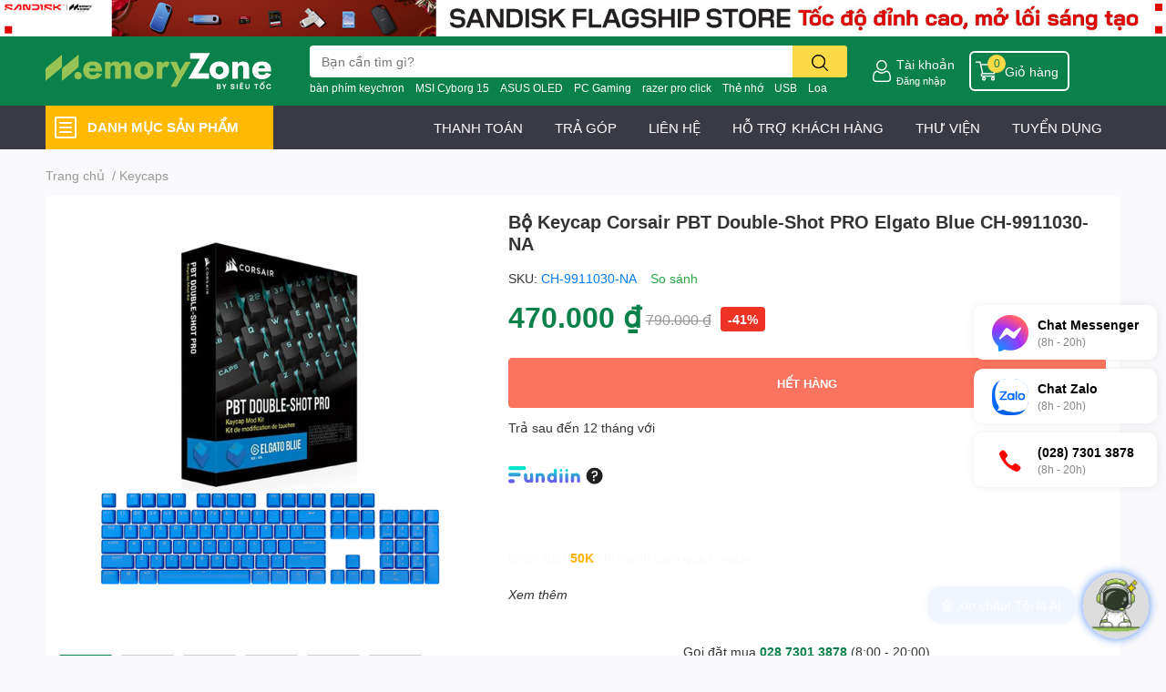

--- FILE ---
content_type: text/html; charset=utf-8
request_url: https://memoryzone.com.vn/bo-keycap-corsair-pbt-double-shot-pro-elgato-blue-ch-9911030-na
body_size: 101312
content:
<!DOCTYPE html>  
<html lang="vi"> 
	<head>
		<meta name="google-site-verification" content="WVaC1sAh0hY9_MsOjfFs7PC5d08TmJzLD8Y9eR3ives" />
		<meta charset="UTF-8" />
		<meta name="theme-color" content="" />
		<link rel="canonical" href="https://memoryzone.com.vn/bo-keycap-corsair-pbt-double-shot-pro-elgato-blue-ch-9911030-na"/>
		<meta name='revisit-after' content='2 days' />
		<meta name="robots" content="noodp,index,follow" />
		<meta name="viewport" content="width=device-width, initial-scale=1.0, maximum-scale=1.0"/>

		<meta name="description" content="Bộ Keycap Corsair PBT Double-Shot PRO được đúc bằng nhựa PBT bền bỉ với bề mặt kết cấu chống mài mòn có sẵn nhiều màu. Vì vậy bạn có thể tùy ý lựa chọn thẩm mỹ cho riêng bạn">
		<title>Bộ Keycap Corsair PBT Double-Shot PRO Elgato Blue CH-9911030-NA		</title>
		<meta name="keywords" content="Bộ Keycap Corsair PBT Double-Shot PRO Elgato Blue CH-9911030-NA, Corsair - Elgato, Tất cả sản phẩm (cho Quảng cáo), Keycaps, keycaps, oem, MemoryZone by SieuToc, memoryzone.com.vn"/>		
		

	<meta property="og:type" content="product">
	<meta property="og:title" content="Bộ Keycap Corsair PBT Double-Shot PRO Elgato Blue CH-9911030-NA">
	
		<meta property="og:image" content="https://bizweb.dktcdn.net/thumb/grande/100/329/122/products/bo-keycap-corsair-pbt-double-shot-pro-elgato-blue-ch-9911030-na-0.png?v=1637075335223">
		<meta property="og:image:secure_url" content="https://bizweb.dktcdn.net/thumb/grande/100/329/122/products/bo-keycap-corsair-pbt-double-shot-pro-elgato-blue-ch-9911030-na-0.png?v=1637075335223">
	
		<meta property="og:image" content="https://bizweb.dktcdn.net/thumb/grande/100/329/122/products/bo-keycap-corsair-pbt-double-shot-pro-5-aca03dc5-c8d6-4610-add9-7ac708b1377e.png?v=1637075335223">
		<meta property="og:image:secure_url" content="https://bizweb.dktcdn.net/thumb/grande/100/329/122/products/bo-keycap-corsair-pbt-double-shot-pro-5-aca03dc5-c8d6-4610-add9-7ac708b1377e.png?v=1637075335223">
	
		<meta property="og:image" content="https://bizweb.dktcdn.net/thumb/grande/100/329/122/products/bo-keycap-corsair-pbt-double-shot-pro-elgato-blue-ch-9911030-na-3.png?v=1637075335223">
		<meta property="og:image:secure_url" content="https://bizweb.dktcdn.net/thumb/grande/100/329/122/products/bo-keycap-corsair-pbt-double-shot-pro-elgato-blue-ch-9911030-na-3.png?v=1637075335223">
	
	<meta property="og:price:amount" content="470.000">
	<meta property="og:price:currency" content="VND">

<meta property="og:description" content="Bộ Keycap Corsair PBT Double-Shot PRO được đúc bằng nhựa PBT bền bỉ với bề mặt kết cấu chống mài mòn có sẵn nhiều màu. Vì vậy bạn có thể tùy ý lựa chọn thẩm mỹ cho riêng bạn">
<meta property="og:url" content="https://memoryzone.com.vn/bo-keycap-corsair-pbt-double-shot-pro-elgato-blue-ch-9911030-na">
<meta property="og:site_name" content="MemoryZone by SieuToc">

		<link rel="icon" href="//bizweb.dktcdn.net/100/329/122/themes/1038963/assets/favicon.png?1770004350662" type="image/x-icon" />
		<link  rel="dns-prefetch" href="https://fonts.googleapis.com">
<link  rel="dns-prefetch" href="https://fonts.gstatic.com" >
<link  rel="dns-prefetch" href="https://bizweb.dktcdn.net" >
<link rel="dns-prefetch" href="https://memoryzone.com.vn">
<!--
<link rel="preload" as='style' type="text/css" href="//bizweb.dktcdn.net/100/329/122/themes/1038963/assets/main.css?1770004350662" />
-->

<link rel="preload" as='style'  type="text/css" href="//bizweb.dktcdn.net/100/329/122/themes/1038963/assets/index.css?1770004350662">
<link rel="preload" as='style'  type="text/css" href="//bizweb.dktcdn.net/100/329/122/themes/1038963/assets/bootstrap-4-3-min.css?1770004350662">
<link rel="preload" as='style'  type="text/css" href="//bizweb.dktcdn.net/100/329/122/themes/1038963/assets/responsive.css?1770004350662">
<link rel="preload" as='style'  type="text/css" href="//bizweb.dktcdn.net/100/329/122/themes/1038963/assets/product-infor-style.css?1770004350662">
<link rel="preload" as='style'  type="text/css" href="//bizweb.dktcdn.net/100/329/122/themes/1038963/assets/quickviews-popup-cart.css?1770004350662">


<link rel="preload" as="image" href="//bizweb.dktcdn.net/thumb/large/100/329/122/products/bo-keycap-corsair-pbt-double-shot-pro-elgato-blue-ch-9911030-na-0.png?v=1637075335223">

		<link rel="preload" as="script" href="//bizweb.dktcdn.net/100/329/122/themes/1038963/assets/lazy.js?1770004350662" />
		<script src="//bizweb.dktcdn.net/100/329/122/themes/1038963/assets/lazy.js?1770004350662" type="text/javascript"></script>
		<link rel="stylesheet" href="//bizweb.dktcdn.net/100/329/122/themes/1038963/assets/bootstrap-4-3-min.css?1770004350662">
		<style>
			:root{
				--text-color: #333333;
				--body-background: #F9F9FB;
				--text-secondary-color: #8F8F8F;
				--primary-color: #0a804a;
				--secondary-color:#fbd947;
				--price-color: #0a804a;
				--header-background: #0a804a;
				--header-color: #ffffff;
				--subheader-background: #ffffff;
				--subheader-color: #2f4858;
				--label-background: #ed3324;
				--label-color: #ffffff;
				--footer-bg:#ffffff;
				--footer-color:#333333;
				--show-loadmore: none!important;				--order-loadmore: -1!important;				--sale-pop-color: #e40303;
				--buynow-bg: #0a804a;
				--buynow-text-color: #ffffff;
				--addcart-bg: #fb2a0b;
				--addcart-text-color: #ed3324;
				--cta-color: #ed3324;
				--coupon-title-color: #0a804a;
				--coupon-button-color: #0a804a;
				--col-menu: 3;
				--border-color: #f1f1f1;
				--link-color: #2F80ED;
				--coupon-code-background: #0a804a;
			}
			@font-face {
				font-family: 'Lato';
				font-style: normal;
				font-weight: 300;
				font-display: swap;
				src: url(//bizweb.dktcdn.net/100/329/122/themes/1038963/assets/lato-light.woff2?1770004350662) format('woff2');
			}
			@font-face {
				font-family: 'Lato';
				font-style: normal;
				font-weight: 400;
				font-display: swap;
				src: url(//bizweb.dktcdn.net/100/329/122/themes/1038963/assets/lato-regular.woff2?1770004350662) format('woff2');
			}
			@font-face {
				font-family: 'Lato';
				font-style: normal;
				font-weight: 700;
				font-display: swap;
				src: url(//bizweb.dktcdn.net/100/329/122/themes/1038963/assets/lato-bold.woff2?1770004350662) format('woff2');
			}
		</style>
		<link href="//bizweb.dktcdn.net/100/329/122/themes/1038963/assets/main.css?1770004350662" rel="stylesheet"/>

		<link href="//bizweb.dktcdn.net/100/329/122/themes/1038963/assets/product-infor-style.css?1770004350662" rel="stylesheet" type="text/css" media="all" />
		<style>
	.swatch-ele {
		margin: 0 15px 8px 0px;
	}
	.swatch-element {
		position: relative;
	}
	.swatch-element.color .trang {
		background-color: #fcfcfc;
	}
	.swatch-element.color .xanh-ngoc {
		background-color: #0572ff;
	}
	.swatch-element.color .hong {
		background-color: #f662d6;
	}
	.swatch-element.color .den {
		background-color: #000;
	}
	.swatch-element.color .do {
		background-color: #f20808;
	}
	.swatch-element.color .vang {
		background-color: #fcef05;
	}
	.swatch-element.color .xam {
		background-color: #615a5a;
	}
	.swatch-element.color .xanh-nuoc-bien {
		background-color: #3a40fa;
	}
	.swatch-element.color .xanh-luc {
		background-color: #00b7ff;
	}
	.swatch-element.color .tim {
		background-color: #c500ff;
	}

								.swatch-element.color .trang {
		background-color:#ffffff;
	}
	.swatch-element.color .trang.image-type {
		background: url(//bizweb.dktcdn.net/100/329/122/themes/1038963/assets/color_1.png?1770004350662) no-repeat center center;
		background-size: cover;
	}
									.swatch-element.color .xanh-duong {
		background-color:#009cce;
	}
	.swatch-element.color .xanh-duong.image-type {
		background: url(//bizweb.dktcdn.net/100/329/122/themes/1038963/assets/color_2.png?1770004350662) no-repeat center center;
		background-size: cover;
	}
									.swatch-element.color .xam {
		background-color:#7e7e7e;
	}
	.swatch-element.color .xam.image-type {
		background: url(//bizweb.dktcdn.net/100/329/122/themes/1038963/assets/color_3.png?1770004350662) no-repeat center center;
		background-size: cover;
	}
									.swatch-element.color .do {
		background-color:#e80000;
	}
	.swatch-element.color .do.image-type {
		background: url(//bizweb.dktcdn.net/100/329/122/themes/1038963/assets/color_4.png?1770004350662) no-repeat center center;
		background-size: cover;
	}
									.swatch-element.color .den {
		background-color:#000000;
	}
	.swatch-element.color .den.image-type {
		background: url(//bizweb.dktcdn.net/100/329/122/themes/1038963/assets/color_5.png?1770004350662) no-repeat center center;
		background-size: cover;
	}
									.swatch-element.color .hong {
		background-color:#ffd1d1;
	}
	.swatch-element.color .hong.image-type {
		background: url(//bizweb.dktcdn.net/100/329/122/themes/1038963/assets/color_6.png?1770004350662) no-repeat center center;
		background-size: cover;
	}
									.swatch-element.color .tim {
		background-color:#a000bb;
	}
	.swatch-element.color .tim.image-type {
		background: url(//bizweb.dktcdn.net/100/329/122/themes/1038963/assets/color_7.png?1770004350662) no-repeat center center;
		background-size: cover;
	}
									.swatch-element.color .xanh-reu {
		background-color:#008070;
	}
	.swatch-element.color .xanh-reu.image-type {
		background: url(//bizweb.dktcdn.net/100/329/122/themes/1038963/assets/color_8.png?1770004350662) no-repeat center center;
		background-size: cover;
	}
									.swatch-element.color .kem {
		background-color:#fff8e2;
	}
	.swatch-element.color .kem.image-type {
		background: url(//bizweb.dktcdn.net/100/329/122/themes/1038963/assets/color_9.png?1770004350662) no-repeat center center;
		background-size: cover;
	}
									.swatch-element.color .bac {
		background-color:#f0f0f0;
	}
	.swatch-element.color .bac.image-type {
		background: url(//bizweb.dktcdn.net/100/329/122/themes/1038963/assets/color_10.png?1770004350662) no-repeat center center;
		background-size: cover;
	}
		
	.swatch-element.color + .tooltip {
		z-index: -1;
		white-space: nowrap;
	}
	.swatch-element.color:hover + .tooltip {
		opacity: 1;
		z-index: 100;
		top: -30px;
		min-width: 30px;
		background: #000;
		color: #fff;
		padding: 4px 6px;
		font-size: 10px;
		border-radius: 4px;
	}
	.swatch-element.color:hover + .tooltip:after {
		content: '';
		position: absolute;
		left: 16px;
		bottom: -3px;
		width: 0;
		height: 0;
		border-style: solid;
		border-width: 3px 2.5px 0 2.5px;
		border-color: #000 transparent transparent transparent;
	}
	.swatch-element label {
		padding: 10px 12px;
		font-size: 14px;
		border-radius: 6px;
		height: 30px !important;
		min-width: auto !important;
		white-space: nowrap;
		display: flex;
		align-items: center;
		justify-content: center;
		border: 1px solid #ccc;
		border-radius: 4px;
		margin-bottom: 0;
		cursor: pointer
	}
	.swatch-element input {
		width: 100%;
		height: 100%;
		opacity: 0;
		position: absolute;
		z-index: 3;
		top: 0;
		left: 0;
		cursor: pointer;
	}
	.swatch-element.soldout{
		opacity: 0.5;
	}
	.swatch .swatch-element input:checked + label {
		border-color: var(--primary-color) !important;
		color: var(--primary-color);
		position: relative;
	}
	.swatch .swatch-element input:checked + label:after {
		background-color: var(--primary-color);
		border-radius: 0 0 5px 0;
		color: #fff;
		content: "✓";
		font-size: 8px;
		font-weight: normal;
		height: 8px;
		left: 0;
		padding-bottom: 12px;
		padding-left: 0px;
		padding-top: 0px;
		position: absolute;
		top: 0;
		width: 11px;
		text-align: center;
	}
	.swatch .swatch-element input:checked + label:before {
		content: none;
		padding: 4px;
		font-size: 10px;
		line-height: 1;
		position: absolute;
		top: -15px;
		right: -13px;
		background: var(--primary-color);
		width: 26px;
		height: 24px;
		transform: rotate(45deg);
	}
	.swatch .color label:before {
		content: none;
	}
	.swatch {
		display: flex;
		flex-wrap: wrap;
		padding: 0 0 10px;
	}
	.swatch .header {
		font-weight: bold;
		padding-right: 20px;
		min-width: 115px;
		width: 115px;
		color: #333;
		line-height: 30px;
	}
	.swatch .swatch-main {
		width: calc(100% - 115px);
		min-width: calc(100% - 115px);
	}
	.swatch .swatch-switch.hasSound .swatch-element label {
		padding-right: 35px;
	}
	.swatch .swatch-switch.hasSound .audio-icon {
		position: absolute;
		top: 7px;
		right: 10px;
		z-index: 9;
	}
	.quick-view-product .swatch {
		padding: var(--block-spacing) 0;
	}
	.item_product_main .swatch-element.color {
		margin-right: 5px;
		margin-top: 5px;
	}
	.item_product_main .swatch .color label {
		width: 26px;
		height: 26px!important;
		line-height: 26px!important;
		padding: 0;
	}
</style>		<link href="//bizweb.dktcdn.net/100/329/122/themes/1038963/assets/quickviews-popup-cart.css?1770004350662" rel="stylesheet" type="text/css" media="all" />
								<link href="//bizweb.dktcdn.net/100/329/122/themes/1038963/assets/blog-article-style.css?1770004350662" rel="stylesheet" type="text/css" media="all" />
		<link href="//bizweb.dktcdn.net/100/329/122/themes/1038963/assets/edit-blog-article.scss.css?1770004350662" rel="stylesheet" type="text/css" media="all" />
		
		
		
		<link href="//bizweb.dktcdn.net/100/329/122/themes/1038963/assets/product-style.css?1770004350662" rel="stylesheet" type="text/css" media="all" />
		<link href="//bizweb.dktcdn.net/100/329/122/themes/1038963/assets/edit-product.scss.css?1770004350662" rel="stylesheet" type="text/css" media="all" />
		
		
		
		
		<link rel="preload" as="script" href="//bizweb.dktcdn.net/100/329/122/themes/1038963/assets/jquery.js?1770004350662" />
		<script src="//bizweb.dktcdn.net/100/329/122/themes/1038963/assets/jquery.js?1770004350662" type="text/javascript"></script>
				<link rel="preload" as="script" href="//bizweb.dktcdn.net/100/329/122/themes/1038963/assets/slick-min.js?1770004350662" />
		<script src="//bizweb.dktcdn.net/100/329/122/themes/1038963/assets/slick-min.js?1770004350662" type="text/javascript"></script>
				<link href="//bizweb.dktcdn.net/100/329/122/themes/1038963/assets/responsive.css?1770004350662" rel="stylesheet" type="text/css" media="all" />
		<link href="//bizweb.dktcdn.net/100/329/122/themes/1038963/assets/edit.scss.css?1770004350662" rel="stylesheet" type="text/css" media="all" />
		<script>
	var Bizweb = Bizweb || {};
	Bizweb.store = 'memoryzone-com-vn.mysapo.net';
	Bizweb.id = 329122;
	Bizweb.theme = {"id":1038963,"name":"EGA Techstore (Theme Chính) - Update Account","role":"main"};
	Bizweb.template = 'product';
	if(!Bizweb.fbEventId)  Bizweb.fbEventId = 'xxxxxxxx-xxxx-4xxx-yxxx-xxxxxxxxxxxx'.replace(/[xy]/g, function (c) {
	var r = Math.random() * 16 | 0, v = c == 'x' ? r : (r & 0x3 | 0x8);
				return v.toString(16);
			});		
</script>
<script>
	(function () {
		function asyncLoad() {
			var urls = ["https://productviewedhistory.sapoapps.vn/ProductViewed/ProductRecentScriptTags?store=memoryzone-com-vn.mysapo.net","https://google-shopping.sapoapps.vn/conversion-tracker/global-tag/317.js?store=memoryzone-com-vn.mysapo.net","https://google-shopping.sapoapps.vn/conversion-tracker/event-tag/317.js?store=memoryzone-com-vn.mysapo.net","//instantsearch.sapoapps.vn/scripts/instantsearch-st.js?store=memoryzone-com-vn.mysapo.net","//promotionpopup.sapoapps.vn/genscript/script.js?store=memoryzone-com-vn.mysapo.net","https://forms.sapoapps.vn/libs/js/surveyform.min.js?store=memoryzone-com-vn.mysapo.net","//newproductreviews.sapoapps.vn/assets/js/productreviews.min.js?store=memoryzone-com-vn.mysapo.net","https://aff.sapoapps.vn/api/proxy/scripttag.js?store=memoryzone-com-vn.mysapo.net"];
			for (var i = 0; i < urls.length; i++) {
				var s = document.createElement('script');
				s.type = 'text/javascript';
				s.async = true;
				s.src = urls[i];
				var x = document.getElementsByTagName('script')[0];
				x.parentNode.insertBefore(s, x);
			}
		};
		window.attachEvent ? window.attachEvent('onload', asyncLoad) : window.addEventListener('load', asyncLoad, false);
	})();
</script>


<script>
	window.BizwebAnalytics = window.BizwebAnalytics || {};
	window.BizwebAnalytics.meta = window.BizwebAnalytics.meta || {};
	window.BizwebAnalytics.meta.currency = 'VND';
	window.BizwebAnalytics.tracking_url = '/s';

	var meta = {};
	
	meta.product = {"id": 22355613, "vendor": "", "name": "Bộ Keycap Corsair PBT Double-Shot PRO Elgato Blue CH-9911030-NA",
	"type": "", "price": 470000 };
	
	
	for (var attr in meta) {
	window.BizwebAnalytics.meta[attr] = meta[attr];
	}
</script>

	
		<script src="/dist/js/stats.min.js?v=96f2ff2"></script>
	



<!-- Google tag (gtag.js) -->
<script async src="https://www.googletagmanager.com/gtag/js?id=G-6JJ37JW9EZ"></script>
<script>
  window.dataLayer = window.dataLayer || [];
  function gtag(){dataLayer.push(arguments);}
  gtag('js', new Date());

  gtag('config', 'G-6JJ37JW9EZ');
</script>

<!-- Google Tag Manager -->
<script>(function(w,d,s,l,i){w[l]=w[l]||[];w[l].push({'gtm.start':
new Date().getTime(),event:'gtm.js'});var f=d.getElementsByTagName(s)[0],
j=d.createElement(s),dl=l!='dataLayer'?'&l='+l:'';j.async=true;j.src=
'https://www.googletagmanager.com/gtm.js?id='+i+dl;f.parentNode.insertBefore(j,f);
})(window,document,'script','dataLayer','GTM-KWCDB9R');</script>
<!-- End Google Tag Manager -->

<!-- Global site tag (gtag.js) - Google Ads -->
<script async src="https://www.googletagmanager.com/gtag/js?id=AW-993120848"></script>
<script>
  window.dataLayer = window.dataLayer || [];
  function gtag(){dataLayer.push(arguments);}
  gtag('js', new Date());

  gtag('config', 'AW-993120848');
</script>
<script>

	window.enabled_enhanced_ecommerce = true;

</script>

<script>

	try {
		gtag('event', 'view_item', {
			items: [
				{
					id: 22355613,
					name: "Bộ Keycap Corsair PBT Double-Shot PRO Elgato Blue CH-9911030-NA",
					brand: null,
					category: null,
					variant: null,
					price: '470000'
				}
			]
		});
	} catch(e) { console.error('ga script error', e);}

</script>




<!--Facebook Pixel Code-->
<script>
	!function(f, b, e, v, n, t, s){
	if (f.fbq) return; n = f.fbq = function(){
	n.callMethod?
	n.callMethod.apply(n, arguments):n.queue.push(arguments)}; if (!f._fbq) f._fbq = n;
	n.push = n; n.loaded = !0; n.version = '2.0'; n.queue =[]; t = b.createElement(e); t.async = !0;
	t.src = v; s = b.getElementsByTagName(e)[0]; s.parentNode.insertBefore(t, s)}
	(window,
	document,'script','https://connect.facebook.net/en_US/fbevents.js');
	fbq('init', '555390224831405', {} , {'agent': 'plsapo'}); // Insert your pixel ID here.
	fbq('track', 'PageView',{},{ eventID: Bizweb.fbEventId });
	
	fbq('track', 'ViewContent', {
	content_ids: [22355613],
	content_name: '"Bộ Keycap Corsair PBT Double-Shot PRO Elgato Blue CH-9911030-NA"',
	content_type: 'product_group',
	value: '470000',
	currency: window.BizwebAnalytics.meta.currency
	}, { eventID: Bizweb.fbEventId });
	
</script>
<noscript>
	<img height='1' width='1' style='display:none' src='https://www.facebook.com/tr?id=555390224831405&ev=PageView&noscript=1' />
</noscript>
<!--DO NOT MODIFY-->
<!--End Facebook Pixel Code-->



<script>
	var eventsListenerScript = document.createElement('script');
	eventsListenerScript.async = true;
	
	eventsListenerScript.src = "/dist/js/store_events_listener.min.js?v=1b795e9";
	
	document.getElementsByTagName('head')[0].appendChild(eventsListenerScript);
</script>






		

		
		
		
<script type="application/ld+json">
        {
        "@context": "http://schema.org",
        "@type": "BreadcrumbList",
        "itemListElement": 
        [
            {
                "@type": "ListItem",
                "position": 1,
                "item": 
                {
                  "@id": "https://memoryzone.com.vn",
                  "name": "Trang chủ"
                }
            },
      
            {
                "@type": "ListItem",
                "position": 2,
                "item": 
                {
                  "@id": "https://memoryzone.com.vn/bo-keycap-corsair-pbt-double-shot-pro-elgato-blue-ch-9911030-na",
                  "name": "Bộ Keycap Corsair PBT Double-Shot PRO Elgato Blue CH-9911030-NA"
                }
            }
      
        
      
      
      
      
    
        ]
        }
</script>
		<!--
Theme Information
--------------------------------------
Theme ID: EGA TechStore
Version: v1.4.1_20230217
Company: EGANY
changelog: //bizweb.dktcdn.net/100/329/122/themes/1038963/assets/ega-changelog.js?1770004350662
---------------------------------------
-->

		<script>var ProductReviewsAppUtil=ProductReviewsAppUtil || {};ProductReviewsAppUtil.store={name: 'MemoryZone by SieuToc'};</script>
				<link rel="stylesheet" href="https://cdnjs.cloudflare.com/ajax/libs/Swiper/6.6.2/swiper-bundle.css" integrity="sha512-Cnea/COlaB9X7PM3tEBw3GriCbQIAfPLbrK+pKIj8KER/gf7QL0QEK954stZ4rleDyMnEldn42jR8U+fXOHojA==" crossorigin="anonymous" referrerpolicy="no-referrer" />
		<script src="https://cdnjs.cloudflare.com/ajax/libs/Swiper/6.6.2/swiper-bundle.js" integrity="sha512-B9mwGx3uq3CUk94LJpVSZqAkZmF8DY9JnNvsrEteIw6MJkIUgW1q67pcz/UXReqLvomEUttN27p6pY7hgl9fZA==" crossorigin="anonymous" referrerpolicy="no-referrer"></script>

		<!-- Google Tag Manager -->
		<script>(function(w,d,s,l,i){w[l]=w[l]||[];w[l].push({'gtm.start':
															  new Date().getTime(),event:'gtm.js'});var f=d.getElementsByTagName(s)[0],
	j=d.createElement(s),dl=l!='dataLayer'?'&l='+l:'';j.async=true;j.src=
		'https://www.googletagmanager.com/gtm.js?id='+i+dl;f.parentNode.insertBefore(j,f);
									})(window,document,'script','dataLayer','GTM-MCFZPHLB');</script>
		<!-- End Google Tag Manager -->

		<link href="//bizweb.dktcdn.net/100/329/122/themes/1038963/assets/aecom-badge-index-css.css?1770004350662" rel="stylesheet" type="text/css" media="all" />
	</head>
	<body id="template-product">


		<div class="opacity_menu"></div>
		<div class="container">
	<script type="text/javascript" src="//translate.google.com/translate_a/element.js?cb=googleTranslateElementInit" defer=""></script>
	<div class="google-translate text-right">
		<div class="ggtrans">
			<div id="google_translate_element"></div>
		</div>
	</div>
	<script type="text/javascript" defer="">
		function googleTranslateElementInit() {
			new google.translate.TranslateElement({pageLanguage: 'vi', layout: google.translate.TranslateElement.InlineLayout.HORIZONTAL}, 'google_translate_element');
		}
	</script>
</div>
<div class="topbar-slider swiper-container">
	<div class="swiper-wrapper">
		<div class="swiper-slide">
			<a href="https://go.mmz.vn/sandisk-flagship-store-slider-top" class="clearfix" title="SanDisk Flagship Store">
				<picture>
					<source media="(max-width: 767px)" srcset="//bizweb.dktcdn.net/100/329/122/themes/1038963/assets/bannertop_1_mb.jpg?1770004350662">
					<img src="//bizweb.dktcdn.net/100/329/122/themes/1038963/assets/bannertop_1.jpg?1770004350662" alt="SanDisk Flagship Store"/>
				</picture>
			</a>
		</div> 
		<div class="swiper-slide">
			<a href="https://go.mmz.vn/samsung-official-store-web" class="clearfix" title="Samsung Memory Storage">
				<picture>
					<source media="(max-width: 767px)" srcset="//bizweb.dktcdn.net/100/329/122/themes/1038963/assets/bannertop_2_mb.jpg?1770004350662">
					<img src="//bizweb.dktcdn.net/100/329/122/themes/1038963/assets/bannertop_2.jpg?1770004350662" alt="Samsung Memory Storage"/>
				</picture>
			</a>
		</div> 
	</div>
</div>
<script>
	var swiperbannertop = new Swiper(".topbar-slider", {
		autoplay: {
			delay: 4000,
			disableOnInteraction: true,
		},
		speed: 500,
		effect: 'fade'
	});
</script><header class="header header_menu">
	<div class="mid-header wid_100 d-flex align-items-center">
		<div class="container ">
			<div class="row align-items-center">
				<div class="col-2 col-sm-3 header-right d-lg-none d-block">
					<div class="toggle-nav btn menu-bar mr-4 ml-0 p-0  d-lg-none d-flex text-white">
						<span class="bar"></span>
						<span class="bar"></span>
						<span class="bar"></span>
					</div>
				</div>
				<div class="col-6 col-lg-2 col-xl-3 header-left">
					
					<a href="/" class="logo-wrapper " title='MemoryZone by SieuToc'>
						<img loading="lazy" class="img-fluid"
							 src="//bizweb.dktcdn.net/100/329/122/themes/1038963/assets/logo.png?1770004350662" 
							 alt="logo MemoryZone by SieuToc"
							 width="248"
							 height="56"
							 >
					</a>
					

				</div>
				<div class="col-lg-6 col-12 header-center pl-lg-0" id="search-header">
					<ae-widget hydrate="load" component="AeSmartSearchInput" api="https://memoryzone.aecomapp.com/api/" api-key="2">
	<form action="/search" method="get" class="input-group search-bar custom-input-group " role="search">
		<input type="text" name="query" value="" autocomplete="off" 
			   class="input-group-field auto-search form-control " required="" 
			   data-placeholder="Tìm tên sản phẩm, SKU,...;Giao hàng Siêu Tốc 2H chỉ 19K;Miễn phí giao hàng toàn quốc;">
		<input type="hidden" name="type" value="product">
		<span class="input-group-btn btn-action">
			<button type="submit"  aria-label="search" class="btn text-white icon-fallback-text h-100">
				<svg class="icon">
	<use xlink:href="#icon-search" />
</svg>			</button>
		</span>

	</form>
</ae-widget>
					
										
										<div class="search-dropdow">
						<ul class="search__list pl-0 d-flex list-unstyled mb-0 flex-wrap">
							<li class="mr-2" >
								<a id="filter-search-ban-phim-keychron" href="/search?query=b%C3%A0n+ph%C3%ADm+keychron&type=product">bàn phím keychron</a>
							</li>	
							<li class="mr-2" >
								<a id="filter-search-msi-cyborg-15" href="/search?query=MSI+Cyborg+15&type=product">MSI Cyborg 15</a>
							</li>	
							<li class="mr-2" >
								<a id="filter-search-asus-oled" href="/search?query=ASUS+OLED&type=product">ASUS OLED</a>
							</li>	
							<li class="mr-2" >
								<a id="filter-search-pc-gaming" href="/search?query=PC+Gaming&type=product">PC Gaming</a>
							</li>	
							<li class="mr-2" >
								<a id="filter-search-razer-pro-click" href="/search?query=razer+pro+click&type=product">razer pro click</a>
							</li>	
							<li class="mr-2" >
								<a id="filter-search-the-nho" href="/search?query=Th%E1%BA%BB+nh%E1%BB%9B&type=product">Thẻ nhớ</a>
							</li>	
							<li class="mr-2" >
								<a id="filter-search-usb" href="/search?query=USB&type=product">USB</a>
							</li>	
							<li class="mr-2" >
								<a id="filter-search-loa" href="/search?query=Loa&type=product">Loa</a>
							</li>	
							<li class="mr-2" >
								<a id="filter-search-" href="/search?query=&type=product"></a>
							</li>	
						</ul>
					</div>
														</div>
				<div class="col-4 col-sm-3 col-lg-6 col-xl-3 pl-0">
					<ul class="header-right mb-0 list-unstyled d-flex align-items-center">
	
	<li class='ml-4 mr-4 mr-md-0 ml-md-3 media d-lg-flex d-none'>
		<img loading="lazy" src="//bizweb.dktcdn.net/100/329/122/themes/1038963/assets/account-icon.png?1770004350662"  
			 width="24" height="24" alt="account_icon"
			 class="mr-1 align-self-center" />
		<div class="media-body d-md-flex flex-column d-none ">
						<a rel="nofollow" href="/account/login"  class="d-block" title="Tài khoản" >
				Tài khoản
			</a>
			<small>
				<a href="/account/login" title="Đăng nhập" class="font-weight: light">
					Đăng nhập
				</a>
			</small>
			
		</div>
	</li>
	
		<li class='d-lg-none'>
		<a href="/so-sanh" class='position-relative d-block'
		   title="So sánh sản phẩm">
			<img loading="lazy"
				 src="//bizweb.dktcdn.net/100/329/122/themes/1038963/assets/compare-icon.png?1770004350662" 
				 width="24" height="24" class="align-self-center" 
				 alt="compare-icon"/>
			<span class='compare-product__header-count position-absolute d-block'>0</span>
		</a>
	</li>
	
	<li class="cartgroup ml-3">
		<div class="mini-cart text-xs-center">
			<a class="img_hover_cart" href="/cart" title="Giỏ hàng" >  
				<img loading="lazy" 
					 src="//bizweb.dktcdn.net/100/329/122/themes/1038963/assets/cart-icon.png?1770004350662" 
					 width="24" height="24"
					 alt="cart_icon"
					 />
				<span class='ml-2 d-xl-block d-none'>Giỏ hàng</span>
				<span class="count_item count_item_pr">0</span>
			</a>
			<div class="top-cart-content card ">
				<ul id="cart-sidebar" class="mini-products-list count_li list-unstyled">
					<li class="list-item">
						<ul></ul>
					</li>
					<li class="action">

					</li>
				</ul>
			</div>
		</div>
	</li>
</ul>
				</div>
			</div>
		</div>
	</div>

</header>

<!-- subheader == mobile nav -->
<div class="subheader ">
	<div class="container">
		
		<div class="toogle-nav-wrapper" >
			<div class="icon-bar btn menu-bar mr-2 p-0 d-inline-flex">
				<span class="bar"></span>
				<span class="bar"></span>
				<span class="bar"></span>
			</div>
			<strong>DANH MỤC SẢN PHẨM</strong>
			<div class="navigation-wrapper ">
				
				<nav class="h-100">
	<ul  class="navigation list-group list-group-flush scroll">
														<li class="menu-item list-group-item">
			<a href="/working-gaming-gear" class="menu-item__link" title="Chuột-Bàn phím-Tai nghe">
								<img loading="lazy"
					 width='24'
					 height='24'
					 src="[data-uri]"
					 alt="Chuột-Bàn phím-Tai nghe" />
								<span>Chuột-Bàn phím-Tai nghe</span>
								<i class='float-right' data-toggle-submenu>
					

<svg class="icon" >
	<use xlink:href="#icon-arrow" />
</svg>
				</i>
			</a>			
				
						<div class="submenu scroll">
								<ul class="submenu__list">
					

					
					<li class="submenu__col">
						<span class="submenu__item submenu__item--main">
							<a class="link" href="/chuot-gaming-van-phong" title="Chuột">Chuột</a>
						</span>
						
						<span class="submenu__item submenu__item">
							<a class="link" href="/chuot-razer" title="Razer">Razer</a>
						</span>
						
						<span class="submenu__item submenu__item">
							<a class="link" href="/chuot-logitech" title="Logitech">Logitech</a>
						</span>
						
						<span class="submenu__item submenu__item">
							<a class="link" href="/chuot-asus" title="Asus ROG">Asus ROG</a>
						</span>
						
						<span class="submenu__item submenu__item">
							<a class="link" href="/chuot-corsair" title="Corsair">Corsair</a>
						</span>
						
						<span class="submenu__item submenu__item">
							<a class="link" href="/chuot-rapoo" title="Rapoo">Rapoo</a>
						</span>
						
						<span class="submenu__item submenu__item">
							<a class="link" href="/chuot-lenovo" title="Lenovo">Lenovo</a>
						</span>
						
						<span class="submenu__item submenu__item">
							<a class="link" href="/chuot-atk-vxe" title="ATK - VXE">ATK - VXE</a>
						</span>
						
						<span class="submenu__item submenu__item">
							<a class="link" href="/chuot-hyperx" title="HyperX">HyperX</a>
						</span>
						
						<span class="submenu__item submenu__item">
							<a class="link" href="/chuot-lemokey" title="Keychron - Lemokey">Keychron - Lemokey</a>
						</span>
						
						<span class="submenu__item submenu__item">
							<a class="link" href="/chuot-angry-miao" title="Angry Miao">Angry Miao</a>
						</span>
						
						<span class="submenu__item submenu__item">
							<a class="link" href="/chuot-dell" title="Dell - AlienWare">Dell - AlienWare</a>
						</span>
						
						<span class="submenu__item submenu__item">
							<a class="link" href="/hop-qua-tang" title="Hộp quà tặng">Hộp quà tặng</a>
						</span>
						
					</li>
					
					

					
					<li class="submenu__col">
						<span class="submenu__item submenu__item--main">
							<a class="link" href="/ban-phim-gaming-van-phong" title="Bàn phím">Bàn phím</a>
						</span>
						
						<span class="submenu__item submenu__item">
							<a class="link" href="/ban-phim-razer" title="Razer">Razer</a>
						</span>
						
						<span class="submenu__item submenu__item">
							<a class="link" href="/ban-phim-logitech" title="Logitech">Logitech</a>
						</span>
						
						<span class="submenu__item submenu__item">
							<a class="link" href="/ban-phim-asus" title="Asus ROG">Asus ROG</a>
						</span>
						
						<span class="submenu__item submenu__item">
							<a class="link" href="/ban-phim-rapoo" title="Rapoo">Rapoo</a>
						</span>
						
						<span class="submenu__item submenu__item">
							<a class="link" href="/ban-phim-dell" title="Dell - AlienWare">Dell - AlienWare</a>
						</span>
						
						<span class="submenu__item submenu__item">
							<a class="link" href="/ban-phim-hyperx" title="HyperX">HyperX</a>
						</span>
						
						<span class="submenu__item submenu__item">
							<a class="link" href="/ban-phim-corsair" title="Corsair">Corsair</a>
						</span>
						
						<span class="submenu__item submenu__item">
							<a class="link" href="/ban-phim-hyperwork" title="HyperWork">HyperWork</a>
						</span>
						
						<span class="submenu__item submenu__item">
							<a class="link" href="/hop-qua-tang" title="Hộp quà tặng">Hộp quà tặng</a>
						</span>
						
					</li>
					
					

					
					<li class="submenu__col">
						<span class="submenu__item submenu__item--main">
							<a class="link" href="/ban-phim-co" title="Bàn phím cơ">Bàn phím cơ</a>
						</span>
						
						<span class="submenu__item submenu__item">
							<a class="link" href="/ban-phim-dareu" title="Dareu">Dareu</a>
						</span>
						
						<span class="submenu__item submenu__item">
							<a class="link" href="/ban-phim-aula" title="AULA">AULA</a>
						</span>
						
						<span class="submenu__item submenu__item">
							<a class="link" href="/ban-phim-akko" title="AKKO">AKKO</a>
						</span>
						
						<span class="submenu__item submenu__item">
							<a class="link" href="/ban-phim-keychron" title="Keychron - Lemokey">Keychron - Lemokey</a>
						</span>
						
						<span class="submenu__item submenu__item">
							<a class="link" href="/ban-phim-nuphy" title="NuPhy">NuPhy</a>
						</span>
						
						<span class="submenu__item submenu__item">
							<a class="link" href="/ban-phim-evoworks" title="Evoworks">Evoworks</a>
						</span>
						
						<span class="submenu__item submenu__item">
							<a class="link" href="/ban-phim-dry-studio" title="Dry Studio">Dry Studio</a>
						</span>
						
						<span class="submenu__item submenu__item">
							<a class="link" href="/hop-qua-tang" title="Hộp quà tặng">Hộp quà tặng</a>
						</span>
						
					</li>
					
					

					
					<li class="submenu__col">
						<span class="submenu__item submenu__item--main">
							<a class="link" href="/tai-nghe" title="Tai nghe">Tai nghe</a>
						</span>
						
						<span class="submenu__item submenu__item">
							<a class="link" href="/tai-nghe-razer" title="Razer">Razer</a>
						</span>
						
						<span class="submenu__item submenu__item">
							<a class="link" href="/tai-nghe-hyperx" title="HyperX">HyperX</a>
						</span>
						
						<span class="submenu__item submenu__item">
							<a class="link" href="/tai-nghe-logitech" title="Logitech">Logitech</a>
						</span>
						
						<span class="submenu__item submenu__item">
							<a class="link" href="/tai-nghe-corsair" title="Corsair">Corsair</a>
						</span>
						
						<span class="submenu__item submenu__item">
							<a class="link" href="/tai-nghe-asus" title="Asus ROG">Asus ROG</a>
						</span>
						
						<span class="submenu__item submenu__item">
							<a class="link" href="/tai-nghe-rapoo" title="Rapoo">Rapoo</a>
						</span>
						
						<span class="submenu__item submenu__item">
							<a class="link" href="/tai-nghe-dell" title="Dell - AlienWare">Dell - AlienWare</a>
						</span>
						
						<span class="submenu__item submenu__item">
							<a class="link" href="/hop-qua-tang" title="Hộp quà tặng">Hộp quà tặng</a>
						</span>
						
					</li>
					
					

					
					<li class="submenu__col">
						<span class="submenu__item submenu__item--main">
							<a class="link" href="/tay-cam" title="Tay Cầm">Tay Cầm</a>
						</span>
						
						<span class="submenu__item submenu__item">
							<a class="link" href="/tay-cam-razer" title="Razer">Razer</a>
						</span>
						
						<span class="submenu__item submenu__item">
							<a class="link" href="/tay-cam-asus" title="Asus">Asus</a>
						</span>
						
						<span class="submenu__item submenu__item">
							<a class="link" href="/tay-cam-machenike" title="Machenike">Machenike</a>
						</span>
						
						<span class="submenu__item submenu__item">
							<a class="link" href="/tay-cam-rapoo" title="Rapoo">Rapoo</a>
						</span>
						
						<span class="submenu__item submenu__item">
							<a class="link" href="/tay-cam-dareu" title="Dareu">Dareu</a>
						</span>
						
					</li>
					
					

					
					<li class="submenu__col">
						<span class="submenu__item submenu__item--main">
							<a class="link" href="/loa" title="Loa">Loa</a>
						</span>
						
						<span class="submenu__item submenu__item">
							<a class="link" href="/loa-razer" title="Razer">Razer</a>
						</span>
						
						<span class="submenu__item submenu__item">
							<a class="link" href="/loa-edifier" title="Edifier">Edifier</a>
						</span>
						
						<span class="submenu__item submenu__item">
							<a class="link" href="/loa-creative" title="Creative">Creative</a>
						</span>
						
					</li>
					
					

					
					<li class="submenu__col">
						<span class="submenu__item submenu__item--main">
							<a class="link" href="/phu-kien-chuot" title="Mua kèm Chuột">Mua kèm Chuột</a>
						</span>
						
						<span class="submenu__item submenu__item">
							<a class="link" href="/ban-di-chuot" title="Bàn di chuột">Bàn di chuột</a>
						</span>
						
						<span class="submenu__item submenu__item">
							<a class="link" href="/grip-tape" title="Grip Tape trống trượt">Grip Tape trống trượt</a>
						</span>
						
					</li>
					
					

					
					<li class="submenu__col">
						<span class="submenu__item submenu__item--main">
							<a class="link" href="/phu-kien-ban-phim" title="Mua kèm Bàn Phím">Mua kèm Bàn Phím</a>
						</span>
						
						<span class="submenu__item submenu__item">
							<a class="link" href="/switch-ban-phim" title="Switch">Switch</a>
						</span>
						
						<span class="submenu__item submenu__item">
							<a class="link" href="/keycap" title="Keycap">Keycap</a>
						</span>
						
						<span class="submenu__item submenu__item">
							<a class="link" href="/ke-tay" title="Kê Tay">Kê Tay</a>
						</span>
						
						<span class="submenu__item submenu__item">
							<a class="link" href="/day-cap-custom" title="Dây cáp">Dây cáp</a>
						</span>
						
						<span class="submenu__item submenu__item">
							<a class="link" href="/tui-dung-nuphy" title="Túi đựng">Túi đựng</a>
						</span>
						
					</li>
					
					

					
					<li class="submenu__col">
						<span class="submenu__item submenu__item--main">
							<a class="link" href="/chuot-gaming-van-phong" title="Nhu cầu Chuột">Nhu cầu Chuột</a>
						</span>
						
						<span class="submenu__item submenu__item">
							<a class="link" href="/chuot-van-phong" title="Văn Phòng">Văn Phòng</a>
						</span>
						
						<span class="submenu__item submenu__item">
							<a class="link" href="/chuot-gaming" title="Gaming">Gaming</a>
						</span>
						
						<span class="submenu__item submenu__item">
							<a class="link" href="/chuot-cong-thai-hoc" title="Công Thái Học">Công Thái Học</a>
						</span>
						
						<span class="submenu__item submenu__item">
							<a class="link" href="/chuot-khong-day-wireless" title="Không dây - Wireless">Không dây - Wireless</a>
						</span>
						
						<span class="submenu__item submenu__item">
							<a class="link" href="/chuot-bluetooth" title="Bluetooth">Bluetooth</a>
						</span>
						
						<span class="submenu__item submenu__item">
							<a class="link" href="/chuot-8k-polling" title="8000Hz Polling Rate">8000Hz Polling Rate</a>
						</span>
						
					</li>
					
					

					
					<li class="submenu__col">
						<span class="submenu__item submenu__item--main">
							<a class="link" href="/ban-phim-gaming-van-phong" title="Nhu cầu Bàn phím">Nhu cầu Bàn phím</a>
						</span>
						
						<span class="submenu__item submenu__item">
							<a class="link" href="/ban-phim-van-phong" title="Văn Phòng">Văn Phòng</a>
						</span>
						
						<span class="submenu__item submenu__item">
							<a class="link" href="/ban-phim-gaming" title="Gaming">Gaming</a>
						</span>
						
						<span class="submenu__item submenu__item">
							<a class="link" href="/ban-phim-low-profile" title="Low Profile">Low Profile</a>
						</span>
						
						<span class="submenu__item submenu__item">
							<a class="link" href="/ban-phim-rapid-trigger" title="Rapid Trigger">Rapid Trigger</a>
						</span>
						
						<span class="submenu__item submenu__item">
							<a class="link" href="/ban-phim-ho-tro-hotswap" title="Hotswap">Hotswap</a>
						</span>
						
						<span class="submenu__item submenu__item">
							<a class="link" href="/ban-phim-minisize" title="Mini size">Mini size</a>
						</span>
						
						<span class="submenu__item submenu__item">
							<a class="link" href="/ban-phim-75" title="75%">75%</a>
						</span>
						
						<span class="submenu__item submenu__item">
							<a class="link" href="/ban-phim-tkl" title="Tenkeyless TKL">Tenkeyless TKL</a>
						</span>
						
						<span class="submenu__item submenu__item">
							<a class="link" href="/ban-phim-fullsize" title="Full size">Full size</a>
						</span>
						
					</li>
					
					

					
					<li class="submenu__col">
						<span class="submenu__item submenu__item--main">
							<a class="link" href="/tai-nghe-gaming-van-phong" title="Nhu cầu Tai nghe">Nhu cầu Tai nghe</a>
						</span>
						
						<span class="submenu__item submenu__item">
							<a class="link" href="/tai-nghe-chup-tai" title="Chụp Tai">Chụp Tai</a>
						</span>
						
						<span class="submenu__item submenu__item">
							<a class="link" href="/tai-nghe-nhet-tai" title="Nhét Tai">Nhét Tai</a>
						</span>
						
						<span class="submenu__item submenu__item">
							<a class="link" href="/tai-nghe-co-day" title="Có Dây">Có Dây</a>
						</span>
						
						<span class="submenu__item submenu__item">
							<a class="link" href="/tai-nghe-khong-day" title="Không Dây">Không Dây</a>
						</span>
						
					</li>
					
					

					
					<li class="submenu__col">
						<span class="submenu__item submenu__item--main">
							<a class="link" href="/working-gaming-gear" title="Hệ Sinh Thái">Hệ Sinh Thái</a>
						</span>
						
						<span class="submenu__item submenu__item">
							<a class="link" href="/razer" title="Razer">Razer</a>
						</span>
						
						<span class="submenu__item submenu__item">
							<a class="link" href="/logitech" title="Logitech">Logitech</a>
						</span>
						
						<span class="submenu__item submenu__item">
							<a class="link" href="/nuphy" title="NuPhy">NuPhy</a>
						</span>
						
						<span class="submenu__item submenu__item">
							<a class="link" href="/corsair-gear" title="Corsair">Corsair</a>
						</span>
						
						<span class="submenu__item submenu__item">
							<a class="link" href="/keychron" title="Keychron">Keychron</a>
						</span>
						
						<span class="submenu__item submenu__item">
							<a class="link" href="/asus-gear" title="Asus">Asus</a>
						</span>
						
						<span class="submenu__item submenu__item">
							<a class="link" href="/hyperx" title="HyperX">HyperX</a>
						</span>
						
						<span class="submenu__item submenu__item">
							<a class="link" href="/rapoo" title="Rapoo">Rapoo</a>
						</span>
						
					</li>
					
					
				</ul>
			</div>
					</li>
												<li class="menu-item list-group-item">
			<a href="/laptop" class="menu-item__link" title="Laptop">
								<img loading="lazy"
					 width='24'
					 height='24'
					 src="[data-uri]"
					 alt="Laptop" />
								<span>Laptop</span>
								<i class='float-right' data-toggle-submenu>
					

<svg class="icon" >
	<use xlink:href="#icon-arrow" />
</svg>
				</i>
			</a>			
				
						<div class="submenu scroll">
								<ul class="submenu__list">
					

					
					<li class="submenu__col">
						<span class="submenu__item submenu__item--main">
							<a class="link" href="/laptop" title="Thương hiệu">Thương hiệu</a>
						</span>
						
						<span class="submenu__item submenu__item">
							<a class="link" href="/laptop-lenovo" title="Lenovo">Lenovo</a>
						</span>
						
						<span class="submenu__item submenu__item">
							<a class="link" href="/laptop-lenovo-thinkpad" title="ThinkPad">ThinkPad</a>
						</span>
						
						<span class="submenu__item submenu__item">
							<a class="link" href="/laptop-asus" title="Asus">Asus</a>
						</span>
						
						<span class="submenu__item submenu__item">
							<a class="link" href="/laptop-msi" title="MSI">MSI</a>
						</span>
						
						<span class="submenu__item submenu__item">
							<a class="link" href="/laptop-acer" title="Acer">Acer</a>
						</span>
						
						<span class="submenu__item submenu__item">
							<a class="link" href="/laptop-hp" title="HP">HP</a>
						</span>
						
						<span class="submenu__item submenu__item">
							<a class="link" href="/laptop-gigabyte" title="Gigabyte">Gigabyte</a>
						</span>
						
					</li>
					
					

					
					<li class="submenu__col">
						<span class="submenu__item submenu__item--main">
							<a class="link" href="/laptop" title="Mức giá">Mức giá</a>
						</span>
						
						<span class="submenu__item submenu__item">
							<a class="link" href="/laptop-10-15-trieu" title="10-15 Triệu">10-15 Triệu</a>
						</span>
						
						<span class="submenu__item submenu__item">
							<a class="link" href="/laptop-15-20-trieu" title="15-20 triệu">15-20 triệu</a>
						</span>
						
						<span class="submenu__item submenu__item">
							<a class="link" href="/laptop-20-25-trieu" title="20-25 triệu">20-25 triệu</a>
						</span>
						
						<span class="submenu__item submenu__item">
							<a class="link" href="/laptop-25-30-trieu" title="25-30 triệu">25-30 triệu</a>
						</span>
						
						<span class="submenu__item submenu__item">
							<a class="link" href="/laptop-tren-30-trieu" title="Trên 30 triệu">Trên 30 triệu</a>
						</span>
						
						<span class="submenu__item submenu__item">
							<a class="link" href="/laptop-best-combo" title="Best Combo🔥">Best Combo🔥</a>
						</span>
						
					</li>
					
					

					
					<li class="submenu__col">
						<span class="submenu__item submenu__item--main">
							<a class="link" href="/laptop" title="Dòng CPU">Dòng CPU</a>
						</span>
						
						<span class="submenu__item submenu__item">
							<a class="link" href="/laptop-cpu-ryzen-5" title="AMD Ryzen 5">AMD Ryzen 5</a>
						</span>
						
						<span class="submenu__item submenu__item">
							<a class="link" href="/laptop-cpu-ryzen-7" title="AMD Ryzen 7">AMD Ryzen 7</a>
						</span>
						
						<span class="submenu__item submenu__item">
							<a class="link" href="/laptop-cpu-ryzen-9-1" title="AMD Ryzen 9">AMD Ryzen 9</a>
						</span>
						
						<span class="submenu__item submenu__item">
							<a class="link" href="/laptop-cpu-i3" title="Intel Core i3">Intel Core i3</a>
						</span>
						
						<span class="submenu__item submenu__item">
							<a class="link" href="/laptop-cpu-i5" title="Intel Core i5">Intel Core i5</a>
						</span>
						
						<span class="submenu__item submenu__item">
							<a class="link" href="/laptop-cpu-i7" title="Intel Core i7">Intel Core i7</a>
						</span>
						
						<span class="submenu__item submenu__item">
							<a class="link" href="/laptop-cpu-i9" title="Intel Core i9">Intel Core i9</a>
						</span>
						
						<span class="submenu__item submenu__item">
							<a class="link" href="/laptop-core-5" title="Intel Core 5">Intel Core 5</a>
						</span>
						
						<span class="submenu__item submenu__item">
							<a class="link" href="/intel-core-7" title="Intel Core 7">Intel Core 7</a>
						</span>
						
						<span class="submenu__item submenu__item">
							<a class="link" href="/laptop-cpu-intel-ultra-5" title="Intel Ultra 5">Intel Ultra 5</a>
						</span>
						
						<span class="submenu__item submenu__item">
							<a class="link" href="/laptop-cpu-intel-ultra-7" title="Intel Ultra 7">Intel Ultra 7</a>
						</span>
						
						<span class="submenu__item submenu__item">
							<a class="link" href="/laptop-cpu-intel-ultra-9" title="Intel Ultra 9">Intel Ultra 9</a>
						</span>
						
					</li>
					
					

					
					<li class="submenu__col">
						<span class="submenu__item submenu__item--main">
							<a class="link" href="/laptop-card-do-hoa-roi" title="Card đồ họa rời">Card đồ họa rời</a>
						</span>
						
						<span class="submenu__item submenu__item">
							<a class="link" href="/laptop-rtx-3050" title="RTX 3050">RTX 3050</a>
						</span>
						
						<span class="submenu__item submenu__item">
							<a class="link" href="/laptop-rtx-4050" title="RTX 4050">RTX 4050</a>
						</span>
						
						<span class="submenu__item submenu__item">
							<a class="link" href="/laptop-rtx-4060" title="RTX 4060">RTX 4060</a>
						</span>
						
						<span class="submenu__item submenu__item">
							<a class="link" href="/laptop-rtx-5050" title="RTX 5050">RTX 5050</a>
						</span>
						
						<span class="submenu__item submenu__item">
							<a class="link" href="/laptop-rtx-5060" title="RTX 5060">RTX 5060</a>
						</span>
						
						<span class="submenu__item submenu__item">
							<a class="link" href="/laptop-rtx-5070" title="RTX 5070 - 5070 Ti">RTX 5070 - 5070 Ti</a>
						</span>
						
						<span class="submenu__item submenu__item">
							<a class="link" href="/laptop-rtx-5080" title="RTX 5080">RTX 5080</a>
						</span>
						
						<span class="submenu__item submenu__item">
							<a class="link" href="/laptop-rtx-5090" title="RTX 5090">RTX 5090</a>
						</span>
						
					</li>
					
					

					
					<li class="submenu__col">
						<span class="submenu__item submenu__item--main">
							<a class="link" href="/laptop" title="Kích thước">Kích thước</a>
						</span>
						
						<span class="submenu__item submenu__item">
							<a class="link" href="/laptop-14-inch" title="14 inch">14 inch</a>
						</span>
						
						<span class="submenu__item submenu__item">
							<a class="link" href="/laptop-15-inch" title="15 inch">15 inch</a>
						</span>
						
						<span class="submenu__item submenu__item">
							<a class="link" href="/laptop-16-inch" title="16 inch">16 inch</a>
						</span>
						
						<span class="submenu__item submenu__item">
							<a class="link" href="/laptop-18-inch" title="18 inch">18 inch</a>
						</span>
						
					</li>
					
					

					
					<li class="submenu__col">
						<span class="submenu__item submenu__item--main">
							<a class="link" href="/laptop" title="Nhu cầu">Nhu cầu</a>
						</span>
						
						<span class="submenu__item submenu__item">
							<a class="link" href="/laptop-hoc-tap-van-phong" title="Văn Phòng">Văn Phòng</a>
						</span>
						
						<span class="submenu__item submenu__item">
							<a class="link" href="/laptop-gaming" title="Gaming">Gaming</a>
						</span>
						
						<span class="submenu__item submenu__item">
							<a class="link" href="/laptop-oled" title="OLED">OLED</a>
						</span>
						
						<span class="submenu__item submenu__item">
							<a class="link" href="/laptop-thiet-ke-do-hoa" title="Thiết kế Đồ Họa">Thiết kế Đồ Họa</a>
						</span>
						
						<span class="submenu__item submenu__item">
							<a class="link" href="/laptop-doanh-nghiep" title="Doanh nghiệp">Doanh nghiệp</a>
						</span>
						
						<span class="submenu__item submenu__item">
							<a class="link" href="/laptop-ai" title="Laptop AI">Laptop AI</a>
						</span>
						
						<span class="submenu__item submenu__item">
							<a class="link" href="/laptop-5000-series" title="Laptop 5000 Series">Laptop 5000 Series</a>
						</span>
						
					</li>
					
					

					
					<li class="submenu__col">
						<span class="submenu__item submenu__item--main">
							<a class="link" href="/laptop" title="Mua kèm">Mua kèm</a>
						</span>
						
						<span class="submenu__item submenu__item">
							<a class="link" href="/ram-laptop-1" title="Nâng cấp RAM Laptop">Nâng cấp RAM Laptop</a>
						</span>
						
						<span class="submenu__item submenu__item">
							<a class="link" href="/de-tan-nhiet-laptop" title="Đế tản nhiệt Laptop">Đế tản nhiệt Laptop</a>
						</span>
						
						<span class="submenu__item submenu__item">
							<a class="link" href="/phan-mem-ban-quyen" title="Phần mềm bản quyền">Phần mềm bản quyền</a>
						</span>
						
						<span class="submenu__item submenu__item">
							<a class="link" href="/balo-phu-kien-laptop" title="Balo - Phụ Kiện Laptop">Balo - Phụ Kiện Laptop</a>
						</span>
						
					</li>
					
					

					
					<li class="submenu__col">
						<span class="submenu__item submenu__item--main">
							<a class="link" href="/tay-cam" title="Tay cầm">Tay cầm</a>
						</span>
						
						<span class="submenu__item submenu__item">
							<a class="link" href="/tay-cam-razer" title="Razer">Razer</a>
						</span>
						
						<span class="submenu__item submenu__item">
							<a class="link" href="/tay-cam-machenike" title="Machenike">Machenike</a>
						</span>
						
						<span class="submenu__item submenu__item">
							<a class="link" href="/tay-cam-dareu" title="Dareu">Dareu</a>
						</span>
						
						<span class="submenu__item submenu__item">
							<a class="link" href="/tay-cam-rapoo" title="Rapoo">Rapoo</a>
						</span>
						
						<span class="submenu__item submenu__item">
							<a class="link" href="/tay-cam-asus" title="Asus">Asus</a>
						</span>
						
					</li>
					
					
				</ul>
			</div>
					</li>
												<li class="menu-item list-group-item">
			<a href="/pc-may-bo" class="menu-item__link" title="PC / Máy Bộ">
								<img loading="lazy"
					 width='24'
					 height='24'
					 src="[data-uri]"
					 alt="PC / Máy Bộ" />
								<span>PC / Máy Bộ</span>
								<i class='float-right' data-toggle-submenu>
					

<svg class="icon" >
	<use xlink:href="#icon-arrow" />
</svg>
				</i>
			</a>			
				
						<div class="submenu scroll">
								<ul class="submenu__list">
					

					
					<li class="submenu__col">
						<span class="submenu__item submenu__item--main">
							<a class="link" href="/mini-pc" title="Mini PC">Mini PC</a>
						</span>
						
						<span class="submenu__item submenu__item">
							<a class="link" href="/mini-pc-asus" title="Asus">Asus</a>
						</span>
						
						<span class="submenu__item submenu__item">
							<a class="link" href="/mini-pc-intel-nuc" title="Intel">Intel</a>
						</span>
						
						<span class="submenu__item submenu__item">
							<a class="link" href="/mini-pc-asrock" title="ASRock">ASRock</a>
						</span>
						
						<span class="submenu__item submenu__item">
							<a class="link" href="/mini-pc-gigabyte" title="Gigabyte">Gigabyte</a>
						</span>
						
					</li>
					
					

					
					<li class="submenu__col">
						<span class="submenu__item submenu__item--main">
							<a class="link" href="/pc-sieu-toc" title="PC Siêu Tốc">PC Siêu Tốc</a>
						</span>
						
						<span class="submenu__item submenu__item">
							<a class="link" href="/pc-mercury-series" title="PC Văn Phòng ST">PC Văn Phòng ST</a>
						</span>
						
						<span class="submenu__item submenu__item">
							<a class="link" href="/pc-gaming-esports" title="PC Gaming ST">PC Gaming ST</a>
						</span>
						
						<span class="submenu__item submenu__item">
							<a class="link" href="/pc-do-hoa-render" title="PC Đồ Họa Render">PC Đồ Họa Render</a>
						</span>
						
						<span class="submenu__item submenu__item">
							<a class="link" href="/pc-itx-matx" title="PC ITX / Nhỏ Gọn">PC ITX / Nhỏ Gọn</a>
						</span>
						
						<span class="submenu__item submenu__item">
							<a class="link" href="/pc-ai-tri-tue-nhan-tao" title="PC AI">PC AI</a>
						</span>
						
						<span class="submenu__item submenu__item">
							<a class="link" href="https://go.mmz.vn/build-pc" title="PC Tự Build">PC Tự Build</a>
						</span>
						
					</li>
					
					

					
					<li class="submenu__col">
						<span class="submenu__item submenu__item--main">
							<a class="link" href="/pc-sieu-toc" title="PC theo VGA">PC theo VGA</a>
						</span>
						
						<span class="submenu__item submenu__item">
							<a class="link" href="/pc-nvidia-rtx-3050-3060" title="RTX 3050 - 5050">RTX 3050 - 5050</a>
						</span>
						
						<span class="submenu__item submenu__item">
							<a class="link" href="/pc-nvidia-rtx-5060-5060ti" title="RTX 5060 - 5060 Ti">RTX 5060 - 5060 Ti</a>
						</span>
						
						<span class="submenu__item submenu__item">
							<a class="link" href="/pc-nvidia-rtx-5070-5070-ti" title="RTX 5070 - 5070 Ti">RTX 5070 - 5070 Ti</a>
						</span>
						
						<span class="submenu__item submenu__item">
							<a class="link" href="/pc-nvidia-rtx-5080" title="RTX 5080">RTX 5080</a>
						</span>
						
						<span class="submenu__item submenu__item">
							<a class="link" href="/pc-nvidia-rtx-5090" title="RTX 5090">RTX 5090</a>
						</span>
						
						<span class="submenu__item submenu__item">
							<a class="link" href="/pc-amd-radeon" title="AMD RADEON SERIES">AMD RADEON SERIES</a>
						</span>
						
					</li>
					
					

					
					<li class="submenu__col">
						<span class="submenu__item submenu__item--main">
							<a class="link" href="/pc-sieu-toc" title="PC theo hãng">PC theo hãng</a>
						</span>
						
						<span class="submenu__item submenu__item">
							<a class="link" href="https://memoryzone.com.vn/pc-gaming-msi" title="PC Powered By MSI">PC Powered By MSI</a>
						</span>
						
						<span class="submenu__item submenu__item">
							<a class="link" href="/pc-amd-ryzen" title="AMD Official Store">AMD Official Store</a>
						</span>
						
					</li>
					
					

					
					<li class="submenu__col">
						<span class="submenu__item submenu__item--main">
							<a class="link" href="/pc-ai-top" title="PC AI TOP">PC AI TOP</a>
						</span>
						
						<span class="submenu__item submenu__item">
							<a class="link" href="/mini-pc-ai-asus" title="Asus">Asus</a>
						</span>
						
						<span class="submenu__item submenu__item">
							<a class="link" href="/mini-pc-ai-gigabyte" title="Gigabyte">Gigabyte</a>
						</span>
						
						<span class="submenu__item submenu__item">
							<a class="link" href="/mini-pc-ai-msi" title="MSI">MSI</a>
						</span>
						
					</li>
					
					

					
					<li class="submenu__col">
						<span class="submenu__item submenu__item--main">
							<a class="link" href="/pc-sieu-toc" title="PC theo nhu cầu">PC theo nhu cầu</a>
						</span>
						
						<span class="submenu__item submenu__item">
							<a class="link" href="/pc-intel-core-i5" title="PC Intel Core i5">PC Intel Core i5</a>
						</span>
						
						<span class="submenu__item submenu__item">
							<a class="link" href="/pc-intel-core-i7" title="PC Intel Core i7">PC Intel Core i7</a>
						</span>
						
						<span class="submenu__item submenu__item">
							<a class="link" href="/pc-intel-core-i9" title="PC Intel Core i9">PC Intel Core i9</a>
						</span>
						
						<span class="submenu__item submenu__item">
							<a class="link" href="/pc-intel-core-ultra" title="PC Intel Core Ultra 2">PC Intel Core Ultra 2</a>
						</span>
						
						<span class="submenu__item submenu__item">
							<a class="link" href="/pc-amd-ryzen-5000-series" title="PC AMD 5000 Series">PC AMD 5000 Series</a>
						</span>
						
						<span class="submenu__item submenu__item">
							<a class="link" href="/pc-amd-ryzen-9000-series" title="PC AMD 9000 Series">PC AMD 9000 Series</a>
						</span>
						
					</li>
					
					

					
					<li class="submenu__col">
						<span class="submenu__item submenu__item--main">
							<a class="link" href="https://memoryzone.com.vn/pc-gaming" title="PC Theo Mức Giá">PC Theo Mức Giá</a>
						</span>
						
						<span class="submenu__item submenu__item">
							<a class="link" href="/pc-gia-duoi-10-trieu" title="PC giá dưới 10 triệu">PC giá dưới 10 triệu</a>
						</span>
						
						<span class="submenu__item submenu__item">
							<a class="link" href="/pc-gia-10-20-trieu" title="PC giá 10 - 20 triệu">PC giá 10 - 20 triệu</a>
						</span>
						
						<span class="submenu__item submenu__item">
							<a class="link" href="/pc-gia-20-30-trieu" title="PC giá 20 - 30 triệu">PC giá 20 - 30 triệu</a>
						</span>
						
						<span class="submenu__item submenu__item">
							<a class="link" href="/pc-gia-tren-30-trieu" title="PC giá trên 30 triệu">PC giá trên 30 triệu</a>
						</span>
						
					</li>
					
					

					
					<li class="submenu__col">
						<span class="submenu__item submenu__item--main">
							<a class="link" href="/pc-dong-bo" title="PC Đồng Bộ">PC Đồng Bộ</a>
						</span>
						
						<span class="submenu__item submenu__item">
							<a class="link" href="/pc-hp" title="PC HP">PC HP</a>
						</span>
						
						<span class="submenu__item submenu__item">
							<a class="link" href="/pc-lenovo" title="PC Lenovo">PC Lenovo</a>
						</span>
						
						<span class="submenu__item submenu__item">
							<a class="link" href="/pc-dell" title="PC Dell">PC Dell</a>
						</span>
						
						<span class="submenu__item submenu__item">
							<a class="link" href="/pc-dong-bo-gigabyte" title="PC Gigabyte">PC Gigabyte</a>
						</span>
						
					</li>
					
					
				</ul>
			</div>
					</li>
												<li class="menu-item list-group-item">
			<a href="https://go.mmz.vn/build-pc" class="menu-item__link" title="PC Tự Build">
								<img loading="lazy"
					 width='24'
					 height='24'
					 src="[data-uri]"
					 alt="PC Tự Build" />
								<span>PC Tự Build</span>
				
			</a>			
				
					</li>
												<li class="menu-item list-group-item">
			<a href="/linh-kien-pc-laptop" class="menu-item__link" title="Linh kiện PC / Laptop">
								<img loading="lazy"
					 width='24'
					 height='24'
					 src="[data-uri]"
					 alt="Linh kiện PC / Laptop" />
								<span>Linh kiện PC / Laptop</span>
								<i class='float-right' data-toggle-submenu>
					

<svg class="icon" >
	<use xlink:href="#icon-arrow" />
</svg>
				</i>
			</a>			
				
						<div class="submenu scroll">
								<ul class="submenu__list">
					

					
					<li class="submenu__col">
						<span class="submenu__item submenu__item--main">
							<a class="link" href="/linh-kien-pc" title="Thương hiệu linh kiện">Thương hiệu linh kiện</a>
						</span>
						
						<span class="submenu__item submenu__item">
							<a class="link" href="/cpu-intel" title="Intel">Intel</a>
						</span>
						
						<span class="submenu__item submenu__item">
							<a class="link" href="/cpu-amd" title="AMD">AMD</a>
						</span>
						
						<span class="submenu__item submenu__item">
							<a class="link" href="/linh-kien-msi" title="MSI">MSI</a>
						</span>
						
						<span class="submenu__item submenu__item">
							<a class="link" href="/linh-kien-asus" title="ASUS">ASUS</a>
						</span>
						
						<span class="submenu__item submenu__item">
							<a class="link" href="/linh-kien-gigabyte" title="Gigabyte">Gigabyte</a>
						</span>
						
						<span class="submenu__item submenu__item">
							<a class="link" href="/linh-kien-corsair" title="Corsair">Corsair</a>
						</span>
						
						<span class="submenu__item submenu__item">
							<a class="link" href="/linh-kien-deepcool" title="Deepcool">Deepcool</a>
						</span>
						
						<span class="submenu__item submenu__item">
							<a class="link" href="/linh-kien-asrock" title="ASRock">ASRock</a>
						</span>
						
						<span class="submenu__item submenu__item">
							<a class="link" href="/linh-kien-pc" title="Xem tất cả">Xem tất cả</a>
						</span>
						
					</li>
					
					

					
					<li class="submenu__col">
						<span class="submenu__item submenu__item--main">
							<a class="link" href="/cpu-may-tinh" title="CPU">CPU</a>
						</span>
						
						<span class="submenu__item submenu__item">
							<a class="link" href="/cpu-intel" title="Intel">Intel</a>
						</span>
						
						<span class="submenu__item submenu__item">
							<a class="link" href="/cpu-intel-core-ultra-2" title="Intel Core Ultra 2">Intel Core Ultra 2</a>
						</span>
						
						<span class="submenu__item submenu__item">
							<a class="link" href="/cpu-amd" title="AMD">AMD</a>
						</span>
						
					</li>
					
					

					
					<li class="submenu__col">
						<span class="submenu__item submenu__item--main">
							<a class="link" href="/mainboard-pc" title="Mainboard">Mainboard</a>
						</span>
						
						<span class="submenu__item submenu__item">
							<a class="link" href="/mainboard-msi" title="MSI">MSI</a>
						</span>
						
						<span class="submenu__item submenu__item">
							<a class="link" href="/mainboard-asus" title="Asus">Asus</a>
						</span>
						
						<span class="submenu__item submenu__item">
							<a class="link" href="/mainboard-asrock" title="ASRock">ASRock</a>
						</span>
						
						<span class="submenu__item submenu__item">
							<a class="link" href="/mainboard-gigabyte" title="Gigabyte">Gigabyte</a>
						</span>
						
						<span class="submenu__item submenu__item">
							<a class="link" href="/mainboard-itx" title="Mainboard ITX">Mainboard ITX</a>
						</span>
						
						<span class="submenu__item submenu__item">
							<a class="link" href="/mainboard-pc-socket-1851" title="INTEL Socket 1851">INTEL Socket 1851</a>
						</span>
						
						<span class="submenu__item submenu__item">
							<a class="link" href="/mainboard-pc-amd-am5" title="AMD Socket AM5">AMD Socket AM5</a>
						</span>
						
					</li>
					
					

					
					<li class="submenu__col">
						<span class="submenu__item submenu__item--main">
							<a class="link" href="/psu-nguon-may-tinh" title="Nguồn máy tính">Nguồn máy tính</a>
						</span>
						
						<span class="submenu__item submenu__item">
							<a class="link" href="/nguon-may-tinh-msi" title="MSI">MSI</a>
						</span>
						
						<span class="submenu__item submenu__item">
							<a class="link" href="/nguon-may-tinh-deepcool" title="Deepcool">Deepcool</a>
						</span>
						
						<span class="submenu__item submenu__item">
							<a class="link" href="/nguon-may-tinh-corsair" title="Corsair">Corsair</a>
						</span>
						
						<span class="submenu__item submenu__item">
							<a class="link" href="/nguon-may-tinh-superflower" title="SuperFlower">SuperFlower</a>
						</span>
						
						<span class="submenu__item submenu__item">
							<a class="link" href="/nguon-may-tinh-gigabyte" title="Gigabyte">Gigabyte</a>
						</span>
						
						<span class="submenu__item submenu__item">
							<a class="link" href="/nguon-may-tinh-gamdias" title="Gamdias">Gamdias</a>
						</span>
						
					</li>
					
					

					
					<li class="submenu__col">
						<span class="submenu__item submenu__item--main">
							<a class="link" href="/case-may-tinh" title="Case máy tính">Case máy tính</a>
						</span>
						
						<span class="submenu__item submenu__item">
							<a class="link" href="/case-may-tinh-corsair" title="Corsair">Corsair</a>
						</span>
						
						<span class="submenu__item submenu__item">
							<a class="link" href="/case-may-tinh-msi" title="MSI">MSI</a>
						</span>
						
						<span class="submenu__item submenu__item">
							<a class="link" href="/case-may-tinh-deepcool" title="Deepcool">Deepcool</a>
						</span>
						
						<span class="submenu__item submenu__item">
							<a class="link" href="/case-may-tinh-hyte" title="HYTE">HYTE</a>
						</span>
						
						<span class="submenu__item submenu__item">
							<a class="link" href="/case-may-tinh-gamdias" title="Gamdias">Gamdias</a>
						</span>
						
						<span class="submenu__item submenu__item">
							<a class="link" href="/case-may-tinh-jonsbo" title="JONSBO">JONSBO</a>
						</span>
						
						<span class="submenu__item submenu__item">
							<a class="link" href="/case-may-tinh-montech-galax" title="Montech">Montech</a>
						</span>
						
						<span class="submenu__item submenu__item">
							<a class="link" href="/case-may-tinh-xigmatek" title="Xigmatek">Xigmatek</a>
						</span>
						
						<span class="submenu__item submenu__item">
							<a class="link" href="/case-may-tinh-asus" title="ASUS">ASUS</a>
						</span>
						
						<span class="submenu__item submenu__item">
							<a class="link" href="/case-may-tinh-tryx" title="TRYX">TRYX</a>
						</span>
						
						<span class="submenu__item submenu__item">
							<a class="link" href="/case-may-tinh-fractal" title="Fractal">Fractal</a>
						</span>
						
						<span class="submenu__item submenu__item">
							<a class="link" href="/case-lian-li" title="Lian-Li">Lian-Li</a>
						</span>
						
						<span class="submenu__item submenu__item">
							<a class="link" href="/case-silverstone" title="SilverStone">SilverStone</a>
						</span>
						
					</li>
					
					

					
					<li class="submenu__col">
						<span class="submenu__item submenu__item--main">
							<a class="link" href="/vga" title="VGA - Card màn hình">VGA - Card màn hình</a>
						</span>
						
						<span class="submenu__item submenu__item">
							<a class="link" href="/vga-nvidia-geforce" title="GeForce RTX">GeForce RTX</a>
						</span>
						
						<span class="submenu__item submenu__item">
							<a class="link" href="/vga-amd-radeon" title="AMD Radeon">AMD Radeon</a>
						</span>
						
						<span class="submenu__item submenu__item">
							<a class="link" href="/vga-nvidia-quadro" title="Nvidia Quadro">Nvidia Quadro</a>
						</span>
						
						<span class="submenu__item submenu__item">
							<a class="link" href="/vga-msi" title="MSI">MSI</a>
						</span>
						
						<span class="submenu__item submenu__item">
							<a class="link" href="/vga-asus" title="Asus">Asus</a>
						</span>
						
						<span class="submenu__item submenu__item">
							<a class="link" href="/vga-sapphire" title="Sapphire">Sapphire</a>
						</span>
						
						<span class="submenu__item submenu__item">
							<a class="link" href="/vga-gigabyte" title="Gigabyte">Gigabyte</a>
						</span>
						
						<span class="submenu__item submenu__item">
							<a class="link" href="/vga-quadro" title="Leadtek">Leadtek</a>
						</span>
						
						<span class="submenu__item submenu__item">
							<a class="link" href="/vga-palit" title="Palit">Palit</a>
						</span>
						
						<span class="submenu__item submenu__item">
							<a class="link" href="/vga" title="Xem tất cả">Xem tất cả</a>
						</span>
						
					</li>
					
					

					
					<li class="submenu__col">
						<span class="submenu__item submenu__item--main">
							<a class="link" href="/tan-nhiet-fan-case" title="Tản nhiệt - Fan Case">Tản nhiệt - Fan Case</a>
						</span>
						
						<span class="submenu__item submenu__item">
							<a class="link" href="/tan-nhiet-deepcool" title="Deepcool">Deepcool</a>
						</span>
						
						<span class="submenu__item submenu__item">
							<a class="link" href="/tan-nhiet-msi" title="MSI">MSI</a>
						</span>
						
						<span class="submenu__item submenu__item">
							<a class="link" href="/tan-nhiet-asus" title="ASUS">ASUS</a>
						</span>
						
						<span class="submenu__item submenu__item">
							<a class="link" href="/tan-nhiet-corsair" title="Corsair">Corsair</a>
						</span>
						
						<span class="submenu__item submenu__item">
							<a class="link" href="/tan-nhiet-tryx" title="TRYX">TRYX</a>
						</span>
						
						<span class="submenu__item submenu__item">
							<a class="link" href="/tan-nhiet-gamdias" title="Gamdias">Gamdias</a>
						</span>
						
						<span class="submenu__item submenu__item">
							<a class="link" href="/quat-tan-nhiet-jonsbo" title="JONSBO">JONSBO</a>
						</span>
						
						<span class="submenu__item submenu__item">
							<a class="link" href="/tan-nhiet-thermalright" title="THERMALRIGHT">THERMALRIGHT</a>
						</span>
						
						<span class="submenu__item submenu__item">
							<a class="link" href="/tan-nhiet-id-cooling" title="ID-COOLING">ID-COOLING</a>
						</span>
						
						<span class="submenu__item submenu__item">
							<a class="link" href="/fan-case" title="Fan Case">Fan Case</a>
						</span>
						
					</li>
					
					

					
					<li class="submenu__col">
						<span class="submenu__item submenu__item--main">
							<a class="link" href="/thiet-bi-ngoai-vi" title="Thiết bị ngoại vi">Thiết bị ngoại vi</a>
						</span>
						
						<span class="submenu__item submenu__item">
							<a class="link" href="/caddy-bay-chuyen-doi" title="CaddyBay / Adapter">CaddyBay / Adapter</a>
						</span>
						
						<span class="submenu__item submenu__item">
							<a class="link" href="/box-o-cung" title="Box ổ cứng HDD - SSD">Box ổ cứng HDD - SSD</a>
						</span>
						
						<span class="submenu__item submenu__item">
							<a class="link" href="/dock-o-cung" title="Dock ổ cứng">Dock ổ cứng</a>
						</span>
						
						<span class="submenu__item submenu__item">
							<a class="link" href="/hub-usb-cap-ket-noi" title="Hub USB / Cáp kết nối">Hub USB / Cáp kết nối</a>
						</span>
						
						<span class="submenu__item submenu__item">
							<a class="link" href="/card-usb-bluetooth" title="Card / USB Bluetooth">Card / USB Bluetooth</a>
						</span>
						
						<span class="submenu__item submenu__item">
							<a class="link" href="/kem-tan-nhiet" title="Kem tản nhiệt">Kem tản nhiệt</a>
						</span>
						
						<span class="submenu__item submenu__item">
							<a class="link" href="/de-tan-nhiet-laptop" title="Đế tản nhiệt Laptop">Đế tản nhiệt Laptop</a>
						</span>
						
					</li>
					
					
				</ul>
			</div>
					</li>
												<li class="menu-item list-group-item">
			<a href="/man-hinh" class="menu-item__link" title="Màn hình - Loa">
								<img loading="lazy"
					 width='24'
					 height='24'
					 src="[data-uri]"
					 alt="Màn hình - Loa" />
								<span>Màn hình - Loa</span>
								<i class='float-right' data-toggle-submenu>
					

<svg class="icon" >
	<use xlink:href="#icon-arrow" />
</svg>
				</i>
			</a>			
				
						<div class="submenu scroll">
								<ul class="submenu__list">
					

					
					<li class="submenu__col">
						<span class="submenu__item submenu__item--main">
							<a class="link" href="/man-hinh" title="Thương hiệu màn hình">Thương hiệu màn hình</a>
						</span>
						
						<span class="submenu__item submenu__item">
							<a class="link" href="/man-hinh-lg" title="LG">LG</a>
						</span>
						
						<span class="submenu__item submenu__item">
							<a class="link" href="/man-hinh-msi" title="MSI">MSI</a>
						</span>
						
						<span class="submenu__item submenu__item">
							<a class="link" href="/man-hinh-asus" title="Asus">Asus</a>
						</span>
						
						<span class="submenu__item submenu__item">
							<a class="link" href="/man-hinh-dell" title="Dell">Dell</a>
						</span>
						
						<span class="submenu__item submenu__item">
							<a class="link" href="/man-hinh-samsung" title="Samsung">Samsung</a>
						</span>
						
						<span class="submenu__item submenu__item">
							<a class="link" href="/man-hinh-lenovo" title="Lenovo">Lenovo</a>
						</span>
						
					</li>
					
					

					
					<li class="submenu__col">
						<span class="submenu__item submenu__item--main">
							<a class="link" href="/man-hinh" title="Nhu cầu màn hình">Nhu cầu màn hình</a>
						</span>
						
						<span class="submenu__item submenu__item">
							<a class="link" href="/man-hinh-van-phong" title="Màn hình Văn Phòng">Màn hình Văn Phòng</a>
						</span>
						
						<span class="submenu__item submenu__item">
							<a class="link" href="/man-hinh-gaming" title="Màn hình Gaming">Màn hình Gaming</a>
						</span>
						
						<span class="submenu__item submenu__item">
							<a class="link" href="/man-hinh-do-hoa" title="Màn hình Đồ Họa">Màn hình Đồ Họa</a>
						</span>
						
						<span class="submenu__item submenu__item">
							<a class="link" href="/man-hinh-cong" title="Màn hình Cong">Màn hình Cong</a>
						</span>
						
						<span class="submenu__item submenu__item">
							<a class="link" href="/man-hinh-oled" title="Màn Hình OLED">Màn Hình OLED</a>
						</span>
						
						<span class="submenu__item submenu__item">
							<a class="link" href="/man-hinh-ultrawide" title="Màn Hình UltraWide">Màn Hình UltraWide</a>
						</span>
						
						<span class="submenu__item submenu__item">
							<a class="link" href="/man-hinh-di-dong" title="Màn hình Di Động">Màn hình Di Động</a>
						</span>
						
						<span class="submenu__item submenu__item">
							<a class="link" href="/man-hinh-cam-ung" title="Màn hình Cảm Ứng">Màn hình Cảm Ứng</a>
						</span>
						
					</li>
					
					

					
					<li class="submenu__col">
						<span class="submenu__item submenu__item--main">
							<a class="link" href="/man-hinh" title="Độ phân giải">Độ phân giải</a>
						</span>
						
						<span class="submenu__item submenu__item">
							<a class="link" href="/man-hinh-full-hd" title="Màn hình Full HD">Màn hình Full HD</a>
						</span>
						
						<span class="submenu__item submenu__item">
							<a class="link" href="/man-hinh-2k-qhd" title="Màn hình 2K">Màn hình 2K</a>
						</span>
						
						<span class="submenu__item submenu__item">
							<a class="link" href="/man-hinh-4k-uhd" title="Màn hình 4K">Màn hình 4K</a>
						</span>
						
						<span class="submenu__item submenu__item">
							<a class="link" href="/man-hinh-5k" title="Màn hình 5K">Màn hình 5K</a>
						</span>
						
					</li>
					
					

					
					<li class="submenu__col">
						<span class="submenu__item submenu__item--main">
							<a class="link" href="/man-hinh" title="Kích thước màn hình">Kích thước màn hình</a>
						</span>
						
						<span class="submenu__item submenu__item">
							<a class="link" href="/man-hinh-22-inch" title="22 inch">22 inch</a>
						</span>
						
						<span class="submenu__item submenu__item">
							<a class="link" href="/man-hinh-24-inch" title="24 - 25 inch">24 - 25 inch</a>
						</span>
						
						<span class="submenu__item submenu__item">
							<a class="link" href="/man-hinh-27-inch" title="27 - 28 inch">27 - 28 inch</a>
						</span>
						
						<span class="submenu__item submenu__item">
							<a class="link" href="/man-hinh-30-32-inch" title="30 - 32 inch">30 - 32 inch</a>
						</span>
						
						<span class="submenu__item submenu__item">
							<a class="link" href="/man-hinh-34-38-inch" title="34 - 38 inch">34 - 38 inch</a>
						</span>
						
						<span class="submenu__item submenu__item">
							<a class="link" href="/man-hinh-45-49-inch" title="45 - 49 inch">45 - 49 inch</a>
						</span>
						
					</li>
					
					

					
					<li class="submenu__col">
						<span class="submenu__item submenu__item--main">
							<a class="link" href="/man-hinh" title="Tần số quét">Tần số quét</a>
						</span>
						
						<span class="submenu__item submenu__item">
							<a class="link" href="/man-hinh-75hz" title="60 - 120 Hz">60 - 120 Hz</a>
						</span>
						
						<span class="submenu__item submenu__item">
							<a class="link" href="/man-hinh-144hz" title="144 - 185 Hz">144 - 185 Hz</a>
						</span>
						
						<span class="submenu__item submenu__item">
							<a class="link" href="/man-hinh-240hz" title="200 - 280 Hz">200 - 280 Hz</a>
						</span>
						
						<span class="submenu__item submenu__item">
							<a class="link" href="/man-hinh-380hz" title="300 - 380 Hz">300 - 380 Hz</a>
						</span>
						
						<span class="submenu__item submenu__item">
							<a class="link" href="/man-hinh-480-520-hz" title="480 - 520 Hz">480 - 520 Hz</a>
						</span>
						
					</li>
					
					

					
					<li class="submenu__col">
						<span class="submenu__item submenu__item--main">
							<a class="link" href="/man-hinh" title="Màn hình theo mức giá">Màn hình theo mức giá</a>
						</span>
						
						<span class="submenu__item submenu__item">
							<a class="link" href="/man-hinh-duoi-5-trieu" title="Dưới 5 triệu">Dưới 5 triệu</a>
						</span>
						
						<span class="submenu__item submenu__item">
							<a class="link" href="/man-hinh-5-trieu-den-10-trieu" title="Từ 5 triệu đến 10 triệu">Từ 5 triệu đến 10 triệu</a>
						</span>
						
						<span class="submenu__item submenu__item">
							<a class="link" href="/man-hinh-10-trieu-den-20-trieu" title="Từ 10 triệu đến 20 triệu">Từ 10 triệu đến 20 triệu</a>
						</span>
						
						<span class="submenu__item submenu__item">
							<a class="link" href="/man-hinh-tren-20-trieu" title="Trên 20 triệu">Trên 20 triệu</a>
						</span>
						
					</li>
					
					

					
					<li class="submenu__col">
						<span class="submenu__item submenu__item--main">
							<a class="link" href="/gia-do-man-hinh" title="Phụ kiện màn hình">Phụ kiện màn hình</a>
						</span>
						
						<span class="submenu__item submenu__item">
							<a class="link" href="/gia-do-1-man-hinh" title="Giá đỡ 1 màn hình">Giá đỡ 1 màn hình</a>
						</span>
						
						<span class="submenu__item submenu__item">
							<a class="link" href="/gia-do-2-man-hinh" title="Giá đỡ 2 màn hình">Giá đỡ 2 màn hình</a>
						</span>
						
					</li>
					
					

					
					<li class="submenu__col">
						<span class="submenu__item submenu__item--main">
							<a class="link" href="/loa" title="Loa">Loa</a>
						</span>
						
						<span class="submenu__item submenu__item">
							<a class="link" href="/loa-razer" title="Razer">Razer</a>
						</span>
						
						<span class="submenu__item submenu__item">
							<a class="link" href="/loa-edifier" title="Edifier">Edifier</a>
						</span>
						
						<span class="submenu__item submenu__item">
							<a class="link" href="/loa-creative" title="Creative">Creative</a>
						</span>
						
					</li>
					
					
				</ul>
			</div>
					</li>
												<li class="menu-item list-group-item">
			<a href="/lifestyle-setup" class="menu-item__link" title="Lifestyle - Livestream setup">
								<img loading="lazy"
					 width='24'
					 height='24'
					 src="[data-uri]"
					 alt="Lifestyle - Livestream setup" />
								<span>Lifestyle - Livestream setup</span>
								<i class='float-right' data-toggle-submenu>
					

<svg class="icon" >
	<use xlink:href="#icon-arrow" />
</svg>
				</i>
			</a>			
				
						<div class="submenu scroll">
								<ul class="submenu__list">
					

					
					<li class="submenu__col">
						<span class="submenu__item submenu__item--main">
							<a class="link" href="/ban" title="Bàn">Bàn</a>
						</span>
						
						<span class="submenu__item submenu__item">
							<a class="link" href="/ban-hyperwork" title="HyperWork">HyperWork</a>
						</span>
						
						<span class="submenu__item submenu__item">
							<a class="link" href="/ban-emozone" title="Emozone">Emozone</a>
						</span>
						
						<span class="submenu__item submenu__item">
							<a class="link" href="/phu-kien" title="Phụ kiện">Phụ kiện</a>
						</span>
						
					</li>
					
					

					
					<li class="submenu__col">
						<span class="submenu__item submenu__item--main">
							<a class="link" href="/ghe" title="Ghế">Ghế</a>
						</span>
						
						<span class="submenu__item submenu__item">
							<a class="link" href="/ghe-warrior" title="Warrior">Warrior</a>
						</span>
						
						<span class="submenu__item submenu__item">
							<a class="link" href="/ghe-gami" title="Gami">Gami</a>
						</span>
						
						<span class="submenu__item submenu__item">
							<a class="link" href="/ghe-hyperwork" title="HyperWork">HyperWork</a>
						</span>
						
						<span class="submenu__item submenu__item">
							<a class="link" href="/ghe-corsair" title="Corsair">Corsair</a>
						</span>
						
						<span class="submenu__item submenu__item">
							<a class="link" href="/ghe-razer" title="Razer">Razer</a>
						</span>
						
					</li>
					
					

					
					<li class="submenu__col">
						<span class="submenu__item submenu__item--main">
							<a class="link" href="/phu-kien-setup" title="Phụ kiện Setup">Phụ kiện Setup</a>
						</span>
						
						<span class="submenu__item submenu__item">
							<a class="link" href="/bang-treo-pegboard" title="Pegboard">Pegboard</a>
						</span>
						
						<span class="submenu__item submenu__item">
							<a class="link" href="/khay-di-day" title="Khay đi dây">Khay đi dây</a>
						</span>
						
						<span class="submenu__item submenu__item">
							<a class="link" href="/den-ban" title="Đèn bàn">Đèn bàn</a>
						</span>
						
						<span class="submenu__item submenu__item">
							<a class="link" href="/de-tan-nhiet-laptop" title="Đế tản nhiệt Laptop">Đế tản nhiệt Laptop</a>
						</span>
						
					</li>
					
					

					
					<li class="submenu__col">
						<span class="submenu__item submenu__item--main">
							<a class="link" href="/gia-do-man-hinh" title="Giá đỡ màn hình">Giá đỡ màn hình</a>
						</span>
						
						<span class="submenu__item submenu__item">
							<a class="link" href="/gia-do-brateck" title="Brateck">Brateck</a>
						</span>
						
						<span class="submenu__item submenu__item">
							<a class="link" href="/gia-do-north-bayou" title="North Bayou">North Bayou</a>
						</span>
						
						<span class="submenu__item submenu__item">
							<a class="link" href="/gia-do-emozone" title="Emozone">Emozone</a>
						</span>
						
						<span class="submenu__item submenu__item">
							<a class="link" href="/gia-do-hyperwork" title="HyperWork">HyperWork</a>
						</span>
						
						<span class="submenu__item submenu__item">
							<a class="link" href="/gia-do-human-motion" title="Human Motion">Human Motion</a>
						</span>
						
					</li>
					
					

					
					<li class="submenu__col">
						<span class="submenu__item submenu__item--main">
							<a class="link" href="/gia-do-man-hinh" title="Loại Giá đỡ">Loại Giá đỡ</a>
						</span>
						
						<span class="submenu__item submenu__item">
							<a class="link" href="/gia-do-1-man-hinh" title="Giá đỡ 1 màn hình">Giá đỡ 1 màn hình</a>
						</span>
						
						<span class="submenu__item submenu__item">
							<a class="link" href="/gia-do-2-man-hinh" title="Giá đỡ 2 màn hình">Giá đỡ 2 màn hình</a>
						</span>
						
						<span class="submenu__item submenu__item">
							<a class="link" href="/gia-do-microphone" title="Giá đỡ Microphone">Giá đỡ Microphone</a>
						</span>
						
						<span class="submenu__item submenu__item">
							<a class="link" href="/gia-do-laptop" title="Giá đỡ Laptop">Giá đỡ Laptop</a>
						</span>
						
					</li>
					
					

					
					<li class="submenu__col">
						<span class="submenu__item submenu__item--main">
							<a class="link" href="/thiet-bi-stream" title="Thiết bị Stream">Thiết bị Stream</a>
						</span>
						
						<span class="submenu__item submenu__item">
							<a class="link" href="/thiet-bi-stream-elgato" title="Elgato">Elgato</a>
						</span>
						
						<span class="submenu__item submenu__item">
							<a class="link" href="/thiet-bi-stream-hyperx" title="HyperX">HyperX</a>
						</span>
						
						<span class="submenu__item submenu__item">
							<a class="link" href="/thiet-bi-stream-razer" title="Razer">Razer</a>
						</span>
						
					</li>
					
					

					
					<li class="submenu__col">
						<span class="submenu__item submenu__item--main">
							<a class="link" href="/webcam" title="Webcam">Webcam</a>
						</span>
						
						<span class="submenu__item submenu__item">
							<a class="link" href="/webcam-logitech" title="Logitech">Logitech</a>
						</span>
						
						<span class="submenu__item submenu__item">
							<a class="link" href="/webcam-razer" title="Razer">Razer</a>
						</span>
						
						<span class="submenu__item submenu__item">
							<a class="link" href="/webcam-elgato" title="Elgato">Elgato</a>
						</span>
						
					</li>
					
					

					
					<li class="submenu__col">
						<span class="submenu__item submenu__item--main">
							<a class="link" href="/thiet-bi-stream" title="Loại Thiết bị stream">Loại Thiết bị stream</a>
						</span>
						
						<span class="submenu__item submenu__item">
							<a class="link" href="/elgato-streamdeck" title="Stream Deck">Stream Deck</a>
						</span>
						
						<span class="submenu__item submenu__item">
							<a class="link" href="/microphone" title="Microphone">Microphone</a>
						</span>
						
						<span class="submenu__item submenu__item">
							<a class="link" href="/video-capture" title="Video Capture">Video Capture</a>
						</span>
						
						<span class="submenu__item submenu__item">
							<a class="link" href="/den-ban" title="Đèn">Đèn</a>
						</span>
						
						<span class="submenu__item submenu__item">
							<a class="link" href="/thiet-bi-studio" title="Thiết bị Studio">Thiết bị Studio</a>
						</span>
						
						<span class="submenu__item submenu__item">
							<a class="link" href="/phu-kien-stream" title="Phụ kiện Stream">Phụ kiện Stream</a>
						</span>
						
					</li>
					
					

					
					<li class="submenu__col">
						<span class="submenu__item submenu__item--main">
							<a class="link" href="/tay-cam" title="Tay cầm">Tay cầm</a>
						</span>
						
						<span class="submenu__item submenu__item">
							<a class="link" href="/tay-cam-razer" title="Razer">Razer</a>
						</span>
						
						<span class="submenu__item submenu__item">
							<a class="link" href="/tay-cam-asus" title="Asus">Asus</a>
						</span>
						
						<span class="submenu__item submenu__item">
							<a class="link" href="/tay-cam-dareu" title="Dareu">Dareu</a>
						</span>
						
						<span class="submenu__item submenu__item">
							<a class="link" href="/tay-cam-rapoo" title="Rapoo">Rapoo</a>
						</span>
						
						<span class="submenu__item submenu__item">
							<a class="link" href="/tay-cam-machenike" title="Machenike">Machenike</a>
						</span>
						
					</li>
					
					

					
					<li class="submenu__col">
						<span class="submenu__item submenu__item--main">
							<a class="link" href="/thiet-bi-phong-hop" title="Thiết bị phòng họp">Thiết bị phòng họp</a>
						</span>
						
						<span class="submenu__item submenu__item">
							<a class="link" href="/webcam-hoi-nghi" title="Webcam hội nghị">Webcam hội nghị</a>
						</span>
						
					</li>
					
					
				</ul>
			</div>
					</li>
												<li class="menu-item list-group-item">
			<a href="/ssd" class="menu-item__link" title="SSD gắn trong">
								<img loading="lazy"
					 width='24'
					 height='24'
					 src="[data-uri]"
					 alt="SSD gắn trong" />
								<span>SSD gắn trong</span>
								<i class='float-right' data-toggle-submenu>
					

<svg class="icon" >
	<use xlink:href="#icon-arrow" />
</svg>
				</i>
			</a>			
				
						<div class="submenu scroll">
								<ul class="submenu__list">
					

					
					<li class="submenu__col">
						<span class="submenu__item submenu__item--main">
							<a class="link" href="/ssd" title="Dung lượng SSD">Dung lượng SSD</a>
						</span>
						
						<span class="submenu__item submenu__item">
							<a class="link" href="/top-10-ssd" title="Top SSD">Top SSD</a>
						</span>
						
						<span class="submenu__item submenu__item">
							<a class="link" href="/o-cung-ssd-120gb-ssd-128gb" title="SSD 120GB - 128GB">SSD 120GB - 128GB</a>
						</span>
						
						<span class="submenu__item submenu__item">
							<a class="link" href="/o-cung-ssd-240gb-ssd-256gb" title="SSD 240GB - 256GB">SSD 240GB - 256GB</a>
						</span>
						
						<span class="submenu__item submenu__item">
							<a class="link" href="/o-cung-ssd-480gb-ssd-512gb" title="SSD 480GB - 512GB">SSD 480GB - 512GB</a>
						</span>
						
						<span class="submenu__item submenu__item">
							<a class="link" href="/o-cung-ssd-1tb" title="SSD 960GB - 1TB">SSD 960GB - 1TB</a>
						</span>
						
						<span class="submenu__item submenu__item">
							<a class="link" href="/o-cung-ssd-2tb" title="SSD 2TB">SSD 2TB</a>
						</span>
						
						<span class="submenu__item submenu__item">
							<a class="link" href="/ssd-4tb-8tb" title="SSD 4TB - 8TB">SSD 4TB - 8TB</a>
						</span>
						
					</li>
					
					

					
					<li class="submenu__col">
						<span class="submenu__item submenu__item--main">
							<a class="link" href="/ssd" title="Thương hiệu SSD">Thương hiệu SSD</a>
						</span>
						
						<span class="submenu__item submenu__item">
							<a class="link" href="/o-cung-ssd-samsung" title="Samsung">Samsung</a>
						</span>
						
						<span class="submenu__item submenu__item">
							<a class="link" href="/o-cung-ssd-kingston" title="Kingston">Kingston</a>
						</span>
						
						<span class="submenu__item submenu__item">
							<a class="link" href="/o-cung-ssd-western-digital" title="Western Digital">Western Digital</a>
						</span>
						
						<span class="submenu__item submenu__item">
							<a class="link" href="/o-cung-ssd-lexar" title="Lexar">Lexar</a>
						</span>
						
						<span class="submenu__item submenu__item">
							<a class="link" href="/o-cung-ssd-crucial" title="Crucial">Crucial</a>
						</span>
						
						<span class="submenu__item submenu__item">
							<a class="link" href="/o-cung-ssd-kioxia" title="Kioxia (Toshiba)">Kioxia (Toshiba)</a>
						</span>
						
						<span class="submenu__item submenu__item">
							<a class="link" href="/o-cung-ssd-hp" title="HP">HP</a>
						</span>
						
						<span class="submenu__item submenu__item">
							<a class="link" href="/o-cung-ssd-msi" title="MSI">MSI</a>
						</span>
						
						<span class="submenu__item submenu__item">
							<a class="link" href="/o-cung-ssd-acer" title="Acer">Acer</a>
						</span>
						
						<span class="submenu__item submenu__item">
							<a class="link" href="/o-cung-ssd-biwin" title="Biwin">Biwin</a>
						</span>
						
						<span class="submenu__item submenu__item">
							<a class="link" href="/o-cung-ssd-transcend" title="Transcend">Transcend</a>
						</span>
						
						<span class="submenu__item submenu__item">
							<a class="link" href="/o-cung-ssd-micron" title="Micron">Micron</a>
						</span>
						
						<span class="submenu__item submenu__item">
							<a class="link" href="/o-cung-ssd-adata" title="ADATA">ADATA</a>
						</span>
						
						<span class="submenu__item submenu__item">
							<a class="link" href="/o-cung-ssd-crucial" title="Crucial">Crucial</a>
						</span>
						
					</li>
					
					

					
					<li class="submenu__col">
						<span class="submenu__item submenu__item--main">
							<a class="link" href="/ssd" title="Chuẩn SSD">Chuẩn SSD</a>
						</span>
						
						<span class="submenu__item submenu__item">
							<a class="link" href="/ssd-2-5-inch" title="2.5 inch">2.5 inch</a>
						</span>
						
						<span class="submenu__item submenu__item">
							<a class="link" href="/ssd-m-2-sata" title="M.2 SATA">M.2 SATA</a>
						</span>
						
						<span class="submenu__item submenu__item">
							<a class="link" href="/ssd-m-2-pcie-gen-3" title="PCIe Gen 3">PCIe Gen 3</a>
						</span>
						
						<span class="submenu__item submenu__item">
							<a class="link" href="/ssd-m-2-pcie-gen-4" title="PCIe Gen 4">PCIe Gen 4</a>
						</span>
						
						<span class="submenu__item submenu__item">
							<a class="link" href="/ssd-m-2-pcie-gen-5" title="PCIe Gen 5">PCIe Gen 5</a>
						</span>
						
					</li>
					
					

					
					<li class="submenu__col">
						<span class="submenu__item submenu__item--main">
							<a class="link" href="/thiet-bi-ngoai-vi" title="Thiết bị ngoại vi">Thiết bị ngoại vi</a>
						</span>
						
						<span class="submenu__item submenu__item">
							<a class="link" href="/caddy-bay-chuyen-doi" title="CaddyBay / Adapter">CaddyBay / Adapter</a>
						</span>
						
						<span class="submenu__item submenu__item">
							<a class="link" href="/box-o-cung" title="Box ổ cứng HDD - SSD">Box ổ cứng HDD - SSD</a>
						</span>
						
						<span class="submenu__item submenu__item">
							<a class="link" href="/dock-o-cung" title="Dock ổ cứng">Dock ổ cứng</a>
						</span>
						
						<span class="submenu__item submenu__item">
							<a class="link" href="/hub-usb-cap-ket-noi" title="Hub USB / Cáp kết nối">Hub USB / Cáp kết nối</a>
						</span>
						
						<span class="submenu__item submenu__item">
							<a class="link" href="/card-usb-bluetooth" title="Card / USB Bluetooth">Card / USB Bluetooth</a>
						</span>
						
						<span class="submenu__item submenu__item">
							<a class="link" href="/kem-tan-nhiet" title="Kem tản nhiệt">Kem tản nhiệt</a>
						</span>
						
						<span class="submenu__item submenu__item">
							<a class="link" href="/de-tan-nhiet-laptop" title="Đế tản nhiệt Laptop">Đế tản nhiệt Laptop</a>
						</span>
						
					</li>
					
					
				</ul>
			</div>
					</li>
												<li class="menu-item list-group-item">
			<a href="/ram" class="menu-item__link" title="RAM Laptop, PC">
								<img loading="lazy"
					 width='24'
					 height='24'
					 src="[data-uri]"
					 alt="RAM Laptop, PC" />
								<span>RAM Laptop, PC</span>
								<i class='float-right' data-toggle-submenu>
					

<svg class="icon" >
	<use xlink:href="#icon-arrow" />
</svg>
				</i>
			</a>			
				
						<div class="submenu scroll">
								<ul class="submenu__list">
					

					
					<li class="submenu__col">
						<span class="submenu__item submenu__item--main">
							<a class="link" href="/ram-laptop" title="RAM Laptop">RAM Laptop</a>
						</span>
						
						<span class="submenu__item submenu__item">
							<a class="link" href="/ram-laptop-ddr3" title="RAM DDR3 for Laptop">RAM DDR3 for Laptop</a>
						</span>
						
						<span class="submenu__item submenu__item">
							<a class="link" href="/ram-laptop-ddr4" title="RAM DDR4 for Laptop">RAM DDR4 for Laptop</a>
						</span>
						
						<span class="submenu__item submenu__item">
							<a class="link" href="/ram-laptop-ddr5" title="RAM DDR5 for Laptop">RAM DDR5 for Laptop</a>
						</span>
						
					</li>
					
					

					
					<li class="submenu__col">
						<span class="submenu__item submenu__item--main">
							<a class="link" href="/ram-laptop" title="Dung lượng RAM Laptop">Dung lượng RAM Laptop</a>
						</span>
						
						<span class="submenu__item submenu__item">
							<a class="link" href="/ram-laptop-4gb" title="RAM Laptop 4GB">RAM Laptop 4GB</a>
						</span>
						
						<span class="submenu__item submenu__item">
							<a class="link" href="/ram-laptop-8gb" title="RAM Laptop 8GB">RAM Laptop 8GB</a>
						</span>
						
						<span class="submenu__item submenu__item">
							<a class="link" href="/ram-laptop-16gb" title="RAM Laptop 16GB">RAM Laptop 16GB</a>
						</span>
						
						<span class="submenu__item submenu__item">
							<a class="link" href="/ram-laptop-32gb" title="RAM Laptop 32GB">RAM Laptop 32GB</a>
						</span>
						
						<span class="submenu__item submenu__item">
							<a class="link" href="/ram-laptop-48gb" title="RAM Laptop 48GB">RAM Laptop 48GB</a>
						</span>
						
						<span class="submenu__item submenu__item">
							<a class="link" href="/ram-laptop-64gb" title="RAM Laptop 64GB">RAM Laptop 64GB</a>
						</span>
						
					</li>
					
					

					
					<li class="submenu__col">
						<span class="submenu__item submenu__item--main">
							<a class="link" href="/ram-laptop" title="Bus RAM Laptop">Bus RAM Laptop</a>
						</span>
						
						<span class="submenu__item submenu__item">
							<a class="link" href="/ram-laptop-1600mhz" title="Bus 1600MHz">Bus 1600MHz</a>
						</span>
						
						<span class="submenu__item submenu__item">
							<a class="link" href="/ram-laptop-3200mhz" title="Bus 3200MHz">Bus 3200MHz</a>
						</span>
						
						<span class="submenu__item submenu__item">
							<a class="link" href="/ram-laptop-4800mhz" title="Bus 4800MHz">Bus 4800MHz</a>
						</span>
						
						<span class="submenu__item submenu__item">
							<a class="link" href="/ram-laptop-5600mhz" title="Bus 5600MHz">Bus 5600MHz</a>
						</span>
						
					</li>
					
					

					
					<li class="submenu__col">
						<span class="submenu__item submenu__item--main">
							<a class="link" href="/ram-laptop" title="Thương hiệu RAM Laptop">Thương hiệu RAM Laptop</a>
						</span>
						
						<span class="submenu__item submenu__item">
							<a class="link" href="/ram-laptop-corsair" title="Corsair">Corsair</a>
						</span>
						
						<span class="submenu__item submenu__item">
							<a class="link" href="/ram-laptop-crucial" title="Crucial">Crucial</a>
						</span>
						
						<span class="submenu__item submenu__item">
							<a class="link" href="/ram-laptop-g-skill" title="G.Skill">G.Skill</a>
						</span>
						
						<span class="submenu__item submenu__item">
							<a class="link" href="/ram-laptop-kingston" title="Kingston">Kingston</a>
						</span>
						
						<span class="submenu__item submenu__item">
							<a class="link" href="/ram-laptop-lexar" title="Lexar">Lexar</a>
						</span>
						
						<span class="submenu__item submenu__item">
							<a class="link" href="/ram-laptop-hp" title="HP">HP</a>
						</span>
						
						<span class="submenu__item submenu__item">
							<a class="link" href="/ram-laptop-acer" title="Acer">Acer</a>
						</span>
						
					</li>
					
					

					
					<li class="submenu__col">
						<span class="submenu__item submenu__item--main">
							<a class="link" href="/ram-pc" title="RAM PC">RAM PC</a>
						</span>
						
						<span class="submenu__item submenu__item">
							<a class="link" href="/ram-pc-ddr3" title="RAM DDR3 for PC">RAM DDR3 for PC</a>
						</span>
						
						<span class="submenu__item submenu__item">
							<a class="link" href="/ram-pc-ddr4" title="RAM DDR4 for PC">RAM DDR4 for PC</a>
						</span>
						
						<span class="submenu__item submenu__item">
							<a class="link" href="/ram-pc-ddr5" title="RAM DDR5 for PC">RAM DDR5 for PC</a>
						</span>
						
					</li>
					
					

					
					<li class="submenu__col">
						<span class="submenu__item submenu__item--main">
							<a class="link" href="/ram-pc" title="Dung lượng RAM PC">Dung lượng RAM PC</a>
						</span>
						
						<span class="submenu__item submenu__item">
							<a class="link" href="/ram-pc-4gb" title="RAM PC 4GB">RAM PC 4GB</a>
						</span>
						
						<span class="submenu__item submenu__item">
							<a class="link" href="/ram-pc-8gb" title="RAM PC 8GB">RAM PC 8GB</a>
						</span>
						
						<span class="submenu__item submenu__item">
							<a class="link" href="/ram-pc-16gb" title="RAM PC 16GB">RAM PC 16GB</a>
						</span>
						
						<span class="submenu__item submenu__item">
							<a class="link" href="/ram-pc-32gb" title="RAM PC 32GB">RAM PC 32GB</a>
						</span>
						
						<span class="submenu__item submenu__item">
							<a class="link" href="/ram-pc-48gb" title="RAM PC 48GB">RAM PC 48GB</a>
						</span>
						
						<span class="submenu__item submenu__item">
							<a class="link" href="/ram-pc-64gb" title="RAM PC 64GB">RAM PC 64GB</a>
						</span>
						
						<span class="submenu__item submenu__item">
							<a class="link" href="/ram-pc-96gb" title="RAM PC 96GB">RAM PC 96GB</a>
						</span>
						
						<span class="submenu__item submenu__item">
							<a class="link" href="/ram-pc-128gb" title="RAM PC 128GB">RAM PC 128GB</a>
						</span>
						
					</li>
					
					

					
					<li class="submenu__col">
						<span class="submenu__item submenu__item--main">
							<a class="link" href="/ram-pc" title="Bus RAM PC">Bus RAM PC</a>
						</span>
						
						<span class="submenu__item submenu__item">
							<a class="link" href="/ram-pc-bus-1600mhz" title="Bus 1600MHz">Bus 1600MHz</a>
						</span>
						
						<span class="submenu__item submenu__item">
							<a class="link" href="/ram-pc-bus-3200mhz" title="Bus 3200MHz">Bus 3200MHz</a>
						</span>
						
						<span class="submenu__item submenu__item">
							<a class="link" href="/ram-pc-bus-3600mhz" title="Bus 3600MHz">Bus 3600MHz</a>
						</span>
						
						<span class="submenu__item submenu__item">
							<a class="link" href="/ram-pc-bus-5200mhz" title="Bus 5200MHz">Bus 5200MHz</a>
						</span>
						
						<span class="submenu__item submenu__item">
							<a class="link" href="/ram-pc-bus-5600mhz" title="Bus 5600MHz">Bus 5600MHz</a>
						</span>
						
						<span class="submenu__item submenu__item">
							<a class="link" href="/ram-pc-bus-6000mhz" title="Bus 6000MHz">Bus 6000MHz</a>
						</span>
						
						<span class="submenu__item submenu__item">
							<a class="link" href="/ram-pc-bus-6400mhz" title="Bus 6400MHz">Bus 6400MHz</a>
						</span>
						
						<span class="submenu__item submenu__item">
							<a class="link" href="/ram-pc-bus-6600mhz" title="Bus 6600MHz">Bus 6600MHz</a>
						</span>
						
						<span class="submenu__item submenu__item">
							<a class="link" href="/ram-pc-bus-7200mhz" title="Bus 7200MHz">Bus 7200MHz</a>
						</span>
						
						<span class="submenu__item submenu__item">
							<a class="link" href="/ram-pc-bus-8200mhz" title="Bus 8200MHz">Bus 8200MHz</a>
						</span>
						
						<span class="submenu__item submenu__item">
							<a class="link" href="/ram-pc-bus-8400mhz" title="Bus 8400MHz">Bus 8400MHz</a>
						</span>
						
					</li>
					
					

					
					<li class="submenu__col">
						<span class="submenu__item submenu__item--main">
							<a class="link" href="/ram-pc" title="Thương hiệu RAM PC">Thương hiệu RAM PC</a>
						</span>
						
						<span class="submenu__item submenu__item">
							<a class="link" href="/ram-pc-corsair" title="Corsair">Corsair</a>
						</span>
						
						<span class="submenu__item submenu__item">
							<a class="link" href="/ram-pc-g-skill" title="G.Skill">G.Skill</a>
						</span>
						
						<span class="submenu__item submenu__item">
							<a class="link" href="/ram-pc-kingston" title="Kingston">Kingston</a>
						</span>
						
						<span class="submenu__item submenu__item">
							<a class="link" href="/ram-pc-transcend" title="Transcend">Transcend</a>
						</span>
						
						<span class="submenu__item submenu__item">
							<a class="link" href="/ram-pc-samsung" title="Samsung">Samsung</a>
						</span>
						
						<span class="submenu__item submenu__item">
							<a class="link" href="/ram-pc-hp" title="HP">HP</a>
						</span>
						
						<span class="submenu__item submenu__item">
							<a class="link" href="/ram-pc-biwin" title="Biwin">Biwin</a>
						</span>
						
						<span class="submenu__item submenu__item">
							<a class="link" href="/ram-pc-crucial" title="Crucial">Crucial</a>
						</span>
						
						<span class="submenu__item submenu__item">
							<a class="link" href="/ram-pc-airunner" title="AIRUNNER">AIRUNNER</a>
						</span>
						
					</li>
					
					

					
					<li class="submenu__col">
						<span class="submenu__item submenu__item--main">
							<a class="link" href="/ram-server" title="RAM SERVER - NAS">RAM SERVER - NAS</a>
						</span>
						
						<span class="submenu__item submenu__item">
							<a class="link" href="/ram-server-kingston" title="RAM SERVER Kingston">RAM SERVER Kingston</a>
						</span>
						
						<span class="submenu__item submenu__item">
							<a class="link" href="/ram-server-transcend" title="RAM SERVER Transcend">RAM SERVER Transcend</a>
						</span>
						
						<span class="submenu__item submenu__item">
							<a class="link" href="/ram-server-synology" title="RAM SERVER Synology">RAM SERVER Synology</a>
						</span>
						
					</li>
					
					
				</ul>
			</div>
					</li>
												<li class="menu-item list-group-item">
			<a href="/the-nho" class="menu-item__link" title="Thẻ nhớ">
								<img loading="lazy"
					 width='24'
					 height='24'
					 src="[data-uri]"
					 alt="Thẻ nhớ" />
								<span>Thẻ nhớ</span>
								<i class='float-right' data-toggle-submenu>
					

<svg class="icon" >
	<use xlink:href="#icon-arrow" />
</svg>
				</i>
			</a>			
				
						<div class="submenu scroll">
								<ul class="submenu__list">
					

					
					<li class="submenu__col">
						<span class="submenu__item submenu__item--main">
							<a class="link" href="/micro-sd" title="MicroSD">MicroSD</a>
						</span>
						
						<span class="submenu__item submenu__item">
							<a class="link" href="/top-10-microsd" title="Top MicroSD">Top MicroSD</a>
						</span>
						
						<span class="submenu__item submenu__item">
							<a class="link" href="/microsd-32gb" title="MicroSD 32GB">MicroSD 32GB</a>
						</span>
						
						<span class="submenu__item submenu__item">
							<a class="link" href="/microsd-64gb" title="MicroSD 64GB">MicroSD 64GB</a>
						</span>
						
						<span class="submenu__item submenu__item">
							<a class="link" href="/microsd-128gb" title="MicroSD 128GB">MicroSD 128GB</a>
						</span>
						
						<span class="submenu__item submenu__item">
							<a class="link" href="/microsd-256gb" title="MicroSD 256GB">MicroSD 256GB</a>
						</span>
						
						<span class="submenu__item submenu__item">
							<a class="link" href="/microsd-512gb" title="MicroSD 512GB">MicroSD 512GB</a>
						</span>
						
						<span class="submenu__item submenu__item">
							<a class="link" href="/microsd-1tb" title="MicroSD 1TB">MicroSD 1TB</a>
						</span>
						
						<span class="submenu__item submenu__item">
							<a class="link" href="/combo-microsd-1" title="Combo / Pack Số Lượng">Combo / Pack Số Lượng</a>
						</span>
						
					</li>
					
					

					
					<li class="submenu__col">
						<span class="submenu__item submenu__item--main">
							<a class="link" href="/the-nho-sd" title="SD Card">SD Card</a>
						</span>
						
						<span class="submenu__item submenu__item">
							<a class="link" href="/sd-32gb" title="SD 32GB">SD 32GB</a>
						</span>
						
						<span class="submenu__item submenu__item">
							<a class="link" href="/sd-64gb" title="SD 64GB">SD 64GB</a>
						</span>
						
						<span class="submenu__item submenu__item">
							<a class="link" href="/sd-128gb" title="SD 128GB">SD 128GB</a>
						</span>
						
						<span class="submenu__item submenu__item">
							<a class="link" href="/sd-256gb" title="SD 256GB">SD 256GB</a>
						</span>
						
						<span class="submenu__item submenu__item">
							<a class="link" href="/sd-512gb-1" title="SD 512GB">SD 512GB</a>
						</span>
						
						<span class="submenu__item submenu__item">
							<a class="link" href="/sd-1tb" title="SD 1TB">SD 1TB</a>
						</span>
						
						<span class="submenu__item submenu__item">
							<a class="link" href="/sd-accessories" title="SD Accessories">SD Accessories</a>
						</span>
						
					</li>
					
					

					
					<li class="submenu__col">
						<span class="submenu__item submenu__item--main">
							<a class="link" href="/the-nho-cfexpress" title="CFexpress / XQD / CFast">CFexpress / XQD / CFast</a>
						</span>
						
						<span class="submenu__item submenu__item">
							<a class="link" href="/the-nho-cfexpress-type-a-1" title="CFexpress Type A">CFexpress Type A</a>
						</span>
						
						<span class="submenu__item submenu__item">
							<a class="link" href="/the-nho-cfexpress-type-b-1" title="CFexpress Type B">CFexpress Type B</a>
						</span>
						
						<span class="submenu__item submenu__item">
							<a class="link" href="/cfast" title="CFast">CFast</a>
						</span>
						
					</li>
					
					

					
					<li class="submenu__col">
						<span class="submenu__item submenu__item--main">
							<a class="link" href="/the-nho-luu-tru" title="Thương hiệu thẻ nhớ">Thương hiệu thẻ nhớ</a>
						</span>
						
						<span class="submenu__item submenu__item">
							<a class="link" href="/the-nho-sandisk" title="Thẻ nhớ SanDisk">Thẻ nhớ SanDisk</a>
						</span>
						
						<span class="submenu__item submenu__item">
							<a class="link" href="/the-nho-samsung" title="Thẻ nhớ Samsung">Thẻ nhớ Samsung</a>
						</span>
						
						<span class="submenu__item submenu__item">
							<a class="link" href="/the-nho-kingston" title="Thẻ nhớ Kingston">Thẻ nhớ Kingston</a>
						</span>
						
						<span class="submenu__item submenu__item">
							<a class="link" href="/the-nho-microsd-lexar" title="Thẻ nhớ Lexar">Thẻ nhớ Lexar</a>
						</span>
						
					</li>
					
					

					
					<li class="submenu__col">
						<span class="submenu__item submenu__item--main">
							<a class="link" href="/dau-doc-the-nho" title="Đầu Đọc Thẻ Nhớ">Đầu Đọc Thẻ Nhớ</a>
						</span>
						
						<span class="submenu__item submenu__item">
							<a class="link" href="/dau-doc-the-nho-lexar-1" title="Đầu đọc thẻ nhớ Lexar">Đầu đọc thẻ nhớ Lexar</a>
						</span>
						
						<span class="submenu__item submenu__item">
							<a class="link" href="/dau-doc-the-nho-sandisk" title="Đầu đọc thẻ nhớ Sandisk">Đầu đọc thẻ nhớ Sandisk</a>
						</span>
						
					</li>
					
					
				</ul>
			</div>
					</li>
												<li class="menu-item list-group-item">
			<a href="/o-cung-di-dong-ssd" class="menu-item__link" title="Ổ cứng SSD di động">
								<img loading="lazy"
					 width='24'
					 height='24'
					 src="[data-uri]"
					 alt="Ổ cứng SSD di động" />
								<span>Ổ cứng SSD di động</span>
								<i class='float-right' data-toggle-submenu>
					

<svg class="icon" >
	<use xlink:href="#icon-arrow" />
</svg>
				</i>
			</a>			
				
						<div class="submenu scroll">
								<ul class="submenu__list">
					

					
					<li class="submenu__col">
						<span class="submenu__item submenu__item--main">
							<a class="link" href="/o-cung-di-dong-ssd" title="Dung lượng SSD DĐ">Dung lượng SSD DĐ</a>
						</span>
						
						<span class="submenu__item submenu__item">
							<a class="link" href="/o-cung-ssd-di-dong-128-256gb" title="SSD DĐ 128GB - 256GB">SSD DĐ 128GB - 256GB</a>
						</span>
						
						<span class="submenu__item submenu__item">
							<a class="link" href="/o-cung-ssd-di-dong-480-512gb" title="SSD DĐ 480GB → 512GB">SSD DĐ 480GB → 512GB</a>
						</span>
						
						<span class="submenu__item submenu__item">
							<a class="link" href="/o-cung-ssd-di-dong-960gb-1tb" title="SSD DĐ 960GB → 1TB">SSD DĐ 960GB → 1TB</a>
						</span>
						
						<span class="submenu__item submenu__item">
							<a class="link" href="/o-cung-ssd-di-dong-2-4tb" title="SSD DĐ 2TB">SSD DĐ 2TB</a>
						</span>
						
						<span class="submenu__item submenu__item">
							<a class="link" href="/o-cung-ssd-di-dong-4tb-8tb" title="SSD DĐ 4TB → 8TB">SSD DĐ 4TB → 8TB</a>
						</span>
						
					</li>
					
					

					
					<li class="submenu__col">
						<span class="submenu__item submenu__item--main">
							<a class="link" href="/o-cung-di-dong-ssd" title="Thương hiệu SSD DĐ">Thương hiệu SSD DĐ</a>
						</span>
						
						<span class="submenu__item submenu__item">
							<a class="link" href="/o-cung-ssd-di-dong-crucial" title="SSD DĐ CRUCIAL">SSD DĐ CRUCIAL</a>
						</span>
						
						<span class="submenu__item submenu__item">
							<a class="link" href="/o-cung-ssd-di-dong-samsung" title="SSD DĐ SAMSUNG">SSD DĐ SAMSUNG</a>
						</span>
						
						<span class="submenu__item submenu__item">
							<a class="link" href="/o-cung-ssd-di-dong-sandisk" title="SSD DĐ Sandisk">SSD DĐ Sandisk</a>
						</span>
						
						<span class="submenu__item submenu__item">
							<a class="link" href="/o-cung-ssd-di-dong-kingston" title="SSD DĐ KINGSTON">SSD DĐ KINGSTON</a>
						</span>
						
						<span class="submenu__item submenu__item">
							<a class="link" href="/o-cung-ssd-di-dong-transcend" title="SSD DĐ TRANSCEND">SSD DĐ TRANSCEND</a>
						</span>
						
						<span class="submenu__item submenu__item">
							<a class="link" href="/o-cung-di-dong-ssd-lexar" title="SSD DĐ LEXAR">SSD DĐ LEXAR</a>
						</span>
						
						<span class="submenu__item submenu__item">
							<a class="link" href="/o-cung-di-dong-ssd-corsair" title="SSD DĐ CORSAIR">SSD DĐ CORSAIR</a>
						</span>
						
						<span class="submenu__item submenu__item">
							<a class="link" href="/o-cung-di-dong-ssd-adata" title="SSD DĐ ADATA">SSD DĐ ADATA</a>
						</span>
						
						<span class="submenu__item submenu__item">
							<a class="link" href="/o-cung-di-dong-ssd-acer-predator" title="SSD DĐ Acer-Predator">SSD DĐ Acer-Predator</a>
						</span>
						
					</li>
					
					

					
					<li class="submenu__col">
						<span class="submenu__item submenu__item--main">
							<a class="link" href="/o-cung-di-dong-ssd-tai-memoryzone" title="Mức giá SSD DĐ">Mức giá SSD DĐ</a>
						</span>
						
						<span class="submenu__item submenu__item">
							<a class="link" href="/ssd-di-dong-duoi-2-trieu" title="Dưới 2 triệu">Dưới 2 triệu</a>
						</span>
						
						<span class="submenu__item submenu__item">
							<a class="link" href="/ssd-di-dong-tu-2-trieu-den-5-trieu" title="2 triệu - 5 triệu">2 triệu - 5 triệu</a>
						</span>
						
						<span class="submenu__item submenu__item">
							<a class="link" href="/ssd-di-dong-tren-5-trieu" title="Trên 5 triệu">Trên 5 triệu</a>
						</span>
						
					</li>
					
					

					
					<li class="submenu__col">
						<span class="submenu__item submenu__item--main">
							<a class="link" href="/o-cung-di-dong-ssd-tai-memoryzone" title="Tốc độ SSD DĐ">Tốc độ SSD DĐ</a>
						</span>
						
						<span class="submenu__item submenu__item">
							<a class="link" href="/ssd-di-dong-toc-do-550mb-s" title="~550MB/s">~550MB/s</a>
						</span>
						
						<span class="submenu__item submenu__item">
							<a class="link" href="/ssd-di-dong-toc-do-800mb-s" title="~800MB/s">~800MB/s</a>
						</span>
						
						<span class="submenu__item submenu__item">
							<a class="link" href="/ssd-di-dong-toc-do-1050mb-s" title="~1050MB/s">~1050MB/s</a>
						</span>
						
						<span class="submenu__item submenu__item">
							<a class="link" href="/ssd-di-dong-toc-do-2000mb-s" title="~2000MB/s">~2000MB/s</a>
						</span>
						
						<span class="submenu__item submenu__item">
							<a class="link" href="/ssd-di-dong-toc-do-4000mb-s" title="~4000MB/s">~4000MB/s</a>
						</span>
						
					</li>
					
					
				</ul>
			</div>
					</li>
												<li class="menu-item list-group-item">
			<a href="/o-cung-hdd-di-dong" class="menu-item__link" title="Ổ cứng HDD di động">
								<img loading="lazy"
					 width='24'
					 height='24'
					 src="[data-uri]"
					 alt="Ổ cứng HDD di động" />
								<span>Ổ cứng HDD di động</span>
								<i class='float-right' data-toggle-submenu>
					

<svg class="icon" >
	<use xlink:href="#icon-arrow" />
</svg>
				</i>
			</a>			
				
						<div class="submenu scroll">
								<ul class="submenu__list">
					

					
					<li class="submenu__col">
						<span class="submenu__item submenu__item--main">
							<a class="link" href="/o-cung-hdd-di-dong" title="Thương hiệu HDD DĐ">Thương hiệu HDD DĐ</a>
						</span>
						
						<span class="submenu__item submenu__item">
							<a class="link" href="/o-cung-hdd-di-dong-seagate" title="Seagate">Seagate</a>
						</span>
						
					</li>
					
					

					
					<li class="submenu__col">
						<span class="submenu__item submenu__item--main">
							<a class="link" href="/o-cung-hdd-di-dong" title="Dung lượng HDD DĐ">Dung lượng HDD DĐ</a>
						</span>
						
						<span class="submenu__item submenu__item">
							<a class="link" href="/top-o-cung-di-dong" title="Top ổ cứng HDD di động">Top ổ cứng HDD di động</a>
						</span>
						
						<span class="submenu__item submenu__item">
							<a class="link" href="/o-cung-di-dong-1tb" title="HDD di động 1TB">HDD di động 1TB</a>
						</span>
						
						<span class="submenu__item submenu__item">
							<a class="link" href="/o-cung-di-dong-2tb" title="HDD di động 2TB">HDD di động 2TB</a>
						</span>
						
						<span class="submenu__item submenu__item">
							<a class="link" href="/o-cung-di-dong-3tb" title="HDD di động 3TB">HDD di động 3TB</a>
						</span>
						
						<span class="submenu__item submenu__item">
							<a class="link" href="/o-cung-di-dong-4tb" title="HDD di động 4TB - 8TB">HDD di động 4TB - 8TB</a>
						</span>
						
					</li>
					
					
				</ul>
			</div>
					</li>
												<li class="menu-item list-group-item">
			<a href="/usb" class="menu-item__link" title="USB">
								<img loading="lazy"
					 width='24'
					 height='24'
					 src="[data-uri]"
					 alt="USB" />
								<span>USB</span>
								<i class='float-right' data-toggle-submenu>
					

<svg class="icon" >
	<use xlink:href="#icon-arrow" />
</svg>
				</i>
			</a>			
				
						<div class="submenu scroll">
								<ul class="submenu__list">
					

					
					<li class="submenu__col">
						<span class="submenu__item submenu__item--main">
							<a class="link" href="/usb" title="Dung lượng USB">Dung lượng USB</a>
						</span>
						
						<span class="submenu__item submenu__item">
							<a class="link" href="/top-10-usb" title="Top USB">Top USB</a>
						</span>
						
						<span class="submenu__item submenu__item">
							<a class="link" href="/usb-16gb" title="USB 16GB">USB 16GB</a>
						</span>
						
						<span class="submenu__item submenu__item">
							<a class="link" href="/usb-32gb" title="USB 32GB">USB 32GB</a>
						</span>
						
						<span class="submenu__item submenu__item">
							<a class="link" href="/usb-64gb" title="USB 64GB">USB 64GB</a>
						</span>
						
						<span class="submenu__item submenu__item">
							<a class="link" href="/usb-128gb" title="USB 128GB">USB 128GB</a>
						</span>
						
						<span class="submenu__item submenu__item">
							<a class="link" href="/usb-256gb" title="USB 256GB">USB 256GB</a>
						</span>
						
						<span class="submenu__item submenu__item">
							<a class="link" href="/usb-512gb" title="USB 512GB">USB 512GB</a>
						</span>
						
						<span class="submenu__item submenu__item">
							<a class="link" href="/usb-1tb" title="USB 1TB">USB 1TB</a>
						</span>
						
						<span class="submenu__item submenu__item">
							<a class="link" href="/combo-usb" title="Combo / Pack Số Lượng">Combo / Pack Số Lượng</a>
						</span>
						
					</li>
					
					

					
					<li class="submenu__col">
						<span class="submenu__item submenu__item--main">
							<a class="link" href="/usb-otg" title="USB OTG">USB OTG</a>
						</span>
						
						<span class="submenu__item submenu__item">
							<a class="link" href="/usb-otg-type-c" title="OTG Type-C">OTG Type-C</a>
						</span>
						
						<span class="submenu__item submenu__item">
							<a class="link" href="/usb-otg-lightning" title="OTG Lighting iPhone/iPad">OTG Lighting iPhone/iPad</a>
						</span>
						
						<span class="submenu__item submenu__item">
							<a class="link" href="/otg-micro" title="OTG MicroUSB">OTG MicroUSB</a>
						</span>
						
					</li>
					
					

					
					<li class="submenu__col">
						<span class="submenu__item submenu__item--main">
							<a class="link" href="/usb" title="Thương hiệu USB">Thương hiệu USB</a>
						</span>
						
						<span class="submenu__item submenu__item">
							<a class="link" href="/usb-sandisk" title="USB Sandisk">USB Sandisk</a>
						</span>
						
						<span class="submenu__item submenu__item">
							<a class="link" href="/usb-kingston" title="USB Kingston">USB Kingston</a>
						</span>
						
						<span class="submenu__item submenu__item">
							<a class="link" href="/usb-transcend" title="USB Transcend">USB Transcend</a>
						</span>
						
						<span class="submenu__item submenu__item">
							<a class="link" href="/usb-lexar" title="USB Lexar">USB Lexar</a>
						</span>
						
						<span class="submenu__item submenu__item">
							<a class="link" href="/usb-kioxia" title="USB Kioxia">USB Kioxia</a>
						</span>
						
					</li>
					
					

					
					<li class="submenu__col">
						<span class="submenu__item submenu__item--main">
							<a class="link" href="/usb" title="Chuẩn USB">Chuẩn USB</a>
						</span>
						
						<span class="submenu__item submenu__item">
							<a class="link" href="/usb-2-0" title="USB 2.0">USB 2.0</a>
						</span>
						
						<span class="submenu__item submenu__item">
							<a class="link" href="/usb-3-0" title="USB  3.0">USB  3.0</a>
						</span>
						
						<span class="submenu__item submenu__item">
							<a class="link" href="/usb-3-1" title="USB 3.1">USB 3.1</a>
						</span>
						
						<span class="submenu__item submenu__item">
							<a class="link" href="/usb-3-2" title="USB 3.2">USB 3.2</a>
						</span>
						
					</li>
					
					
				</ul>
			</div>
					</li>
												<li class="menu-item list-group-item">
			<a href="/hdd" class="menu-item__link" title="HDD">
								<img loading="lazy"
					 width='24'
					 height='24'
					 src="[data-uri]"
					 alt="HDD" />
								<span>HDD</span>
								<i class='float-right' data-toggle-submenu>
					

<svg class="icon" >
	<use xlink:href="#icon-arrow" />
</svg>
				</i>
			</a>			
				
						<div class="submenu scroll">
								<ul class="submenu__list">
					

					
					<li class="submenu__col">
						<span class="submenu__item submenu__item--main">
							<a class="link" href="/hdd" title="Dung lượng HDD">Dung lượng HDD</a>
						</span>
						
						<span class="submenu__item submenu__item">
							<a class="link" href="/hdd-1tb" title="HDD 1TB">HDD 1TB</a>
						</span>
						
						<span class="submenu__item submenu__item">
							<a class="link" href="/hdd-2tb" title="HDD 2TB">HDD 2TB</a>
						</span>
						
						<span class="submenu__item submenu__item">
							<a class="link" href="/hdd-4tb" title="HDD 4TB">HDD 4TB</a>
						</span>
						
						<span class="submenu__item submenu__item">
							<a class="link" href="/hdd-6tb" title="HDD 6TB">HDD 6TB</a>
						</span>
						
						<span class="submenu__item submenu__item">
							<a class="link" href="/hdd-8tb" title="HDD 8TB">HDD 8TB</a>
						</span>
						
						<span class="submenu__item submenu__item">
							<a class="link" href="/hdd-10tb-12tb" title="HDD 10TB - 12TB">HDD 10TB - 12TB</a>
						</span>
						
						<span class="submenu__item submenu__item">
							<a class="link" href="/hdd-14tb-18tb" title="HDD 14TB - 22TB">HDD 14TB - 22TB</a>
						</span>
						
					</li>
					
					

					
					<li class="submenu__col">
						<span class="submenu__item submenu__item--main">
							<a class="link" href="/hdd" title="Thương hiệu HDD">Thương hiệu HDD</a>
						</span>
						
						<span class="submenu__item submenu__item">
							<a class="link" href="/hdd-western-digital" title="HDD Western Digital">HDD Western Digital</a>
						</span>
						
						<span class="submenu__item submenu__item">
							<a class="link" href="/hdd-seagate" title="HDD Seagate">HDD Seagate</a>
						</span>
						
						<span class="submenu__item submenu__item">
							<a class="link" href="/hdd-synology" title="HDD Synology">HDD Synology</a>
						</span>
						
						<span class="submenu__item submenu__item">
							<a class="link" href="/hdd-toshiba" title="HDD Toshiba">HDD Toshiba</a>
						</span>
						
					</li>
					
					

					
					<li class="submenu__col">
						<span class="submenu__item submenu__item--main">
							<a class="link" href="/hdd" title="Chuẩn HDD">Chuẩn HDD</a>
						</span>
						
						<span class="submenu__item submenu__item">
							<a class="link" href="/hdd-2-5-inch" title="HDD 2.5 inch">HDD 2.5 inch</a>
						</span>
						
						<span class="submenu__item submenu__item">
							<a class="link" href="/hdd-3-5-inch" title="HDD 3.5 inch">HDD 3.5 inch</a>
						</span>
						
					</li>
					
					

					
					<li class="submenu__col">
						<span class="submenu__item submenu__item--main">
							<a class="link" href="/hdd-server" title="HDD Server">HDD Server</a>
						</span>
						
						<span class="submenu__item submenu__item">
							<a class="link" href="/hdd-server-enterprise-nas" title="NAS">NAS</a>
						</span>
						
						<span class="submenu__item submenu__item">
							<a class="link" href="/hdd-server-enterprise" title="ENTERPRISE">ENTERPRISE</a>
						</span>
						
						<span class="submenu__item submenu__item">
							<a class="link" href="/hdd-server-camera" title="CAMERA">CAMERA</a>
						</span>
						
					</li>
					
					

					
					<li class="submenu__item submenu__item--main">
						<a class="link" href="/hdd-surveillance" title="HDD Surveillance">HDD Surveillance</a>
					</li>
					
					
				</ul>
			</div>
					</li>
												<li class="menu-item list-group-item">
			<a href="/giai-phap-nas" class="menu-item__link" title="GIẢI PHÁP NAS">
								<img loading="lazy"
					 width='24'
					 height='24'
					 src="[data-uri]"
					 alt="GIẢI PHÁP NAS" />
								<span>GIẢI PHÁP NAS</span>
								<i class='float-right' data-toggle-submenu>
					

<svg class="icon" >
	<use xlink:href="#icon-arrow" />
</svg>
				</i>
			</a>			
				
						<div class="submenu scroll">
								<ul class="submenu__list">
					

					
					<li class="submenu__col">
						<span class="submenu__item submenu__item--main">
							<a class="link" href="/synology" title="Thiết bị Synology">Thiết bị Synology</a>
						</span>
						
						<span class="submenu__item submenu__item">
							<a class="link" href="/nas-synology" title="NAS Synology">NAS Synology</a>
						</span>
						
						<span class="submenu__item submenu__item">
							<a class="link" href="/ram-server-synology" title="RAM Synology">RAM Synology</a>
						</span>
						
						<span class="submenu__item submenu__item">
							<a class="link" href="/hdd-synology" title="HDD Synology">HDD Synology</a>
						</span>
						
						<span class="submenu__item submenu__item">
							<a class="link" href="/ssd-synology" title="SSD Synology">SSD Synology</a>
						</span>
						
					</li>
					
					

					
					<li class="submenu__col">
						<span class="submenu__item submenu__item--main">
							<a class="link" href="/thiet-bi-luu-tru-mang-nas-qnap" title="Thiết bị QNAP">Thiết bị QNAP</a>
						</span>
						
						<span class="submenu__item submenu__item">
							<a class="link" href="/thiet-bi-luu-tru-mang-nas-qnap" title="NAS QNAP">NAS QNAP</a>
						</span>
						
					</li>
					
					

					
					<li class="submenu__item submenu__item--main">
						<a class="link" href="/hdd-server-enterprise-nas" title="Ổ cứng HDD NAS">Ổ cứng HDD NAS</a>
					</li>
					
					

					
					<li class="submenu__item submenu__item--main">
						<a class="link" href="/ssd-server-enterprise-1" title="Ổ cứng SSD NAS">Ổ cứng SSD NAS</a>
					</li>
					
					
				</ul>
			</div>
					</li>
												<li class="menu-item list-group-item">
			<a href="/phu-kien" class="menu-item__link" title="Phụ kiện">
								<img loading="lazy"
					 width='24'
					 height='24'
					 src="[data-uri]"
					 alt="Phụ kiện" />
								<span>Phụ kiện</span>
								<i class='float-right' data-toggle-submenu>
					

<svg class="icon" >
	<use xlink:href="#icon-arrow" />
</svg>
				</i>
			</a>			
				
						<div class="submenu scroll">
								<ul class="submenu__list">
					

					
					<li class="submenu__col">
						<span class="submenu__item submenu__item--main">
							<a class="link" href="/" title="Phụ kiện PC - Laptop">Phụ kiện PC - Laptop</a>
						</span>
						
						<span class="submenu__item submenu__item">
							<a class="link" href="/cap-ket-noi" title="Cáp kết nối">Cáp kết nối</a>
						</span>
						
						<span class="submenu__item submenu__item">
							<a class="link" href="/thiet-bi-chuyen-doi" title="Adapter chuyển đổi">Adapter chuyển đổi</a>
						</span>
						
						<span class="submenu__item submenu__item">
							<a class="link" href="https://memoryzone.com.vn/hub-usb-docking-station" title="Hub USB - Docking Station">Hub USB - Docking Station</a>
						</span>
						
						<span class="submenu__item submenu__item">
							<a class="link" href="/dau-doc-the-nho" title="Đầu đọc thẻ nhớ">Đầu đọc thẻ nhớ</a>
						</span>
						
						<span class="submenu__item submenu__item">
							<a class="link" href="/kem-tan-nhiet" title="Kem tản nhiệt">Kem tản nhiệt</a>
						</span>
						
						<span class="submenu__item submenu__item">
							<a class="link" href="/de-tan-nhiet" title="Đế tản nhiệt">Đế tản nhiệt</a>
						</span>
						
					</li>
					
					

					
					<li class="submenu__col">
						<span class="submenu__item submenu__item--main">
							<a class="link" href="/" title="Phụ kiện ổ cứng">Phụ kiện ổ cứng</a>
						</span>
						
						<span class="submenu__item submenu__item">
							<a class="link" href="/box-o-cung" title="Box ổ cứng">Box ổ cứng</a>
						</span>
						
						<span class="submenu__item submenu__item">
							<a class="link" href="/dock-o-cung" title="Dock ổ cứng">Dock ổ cứng</a>
						</span>
						
					</li>
					
					

					
					<li class="submenu__col">
						<span class="submenu__item submenu__item--main">
							<a class="link" href="/thiet-bi-mang" title="Thiết bị mạng">Thiết bị mạng</a>
						</span>
						
						<span class="submenu__item submenu__item">
							<a class="link" href="/card-usb-cap" title="USB - Card Gắn Trong">USB - Card Gắn Trong</a>
						</span>
						
						<span class="submenu__item submenu__item">
							<a class="link" href="/router-wifi" title="Router">Router</a>
						</span>
						
						<span class="submenu__item submenu__item">
							<a class="link" href="/switch-mang" title="Switch Mạng">Switch Mạng</a>
						</span>
						
					</li>
					
					

					
					<li class="submenu__item submenu__item--main">
						<a class="link" href="/loa-thanh-toan" title="Loa Thanh Toán">Loa Thanh Toán</a>
					</li>
					
					
				</ul>
			</div>
					</li>
												<li class="menu-item list-group-item">
			<a href="/dich-vu-thu-phi-1" class="menu-item__link" title="Dịch vụ thu phí">
								<img loading="lazy"
					 width='24'
					 height='24'
					 src="[data-uri]"
					 alt="Dịch vụ thu phí" />
								<span>Dịch vụ thu phí</span>
				
			</a>			
				
					</li>
		
	</ul>
</nav>
				

			</div>
		</div>
		
		<ul class="shop-policises list-unstyled d-flex align-items-center flex-wrap m-0 pr-0">
	<li class="">
		<a class="link" href="https://memoryzone.com.vn/huong-dan-thanh-toan" title="THANH TOÁN">
			THANH TOÁN
		</a>
	</li>
	<li class="">
		<a class="link" href="https://memoryzone.com.vn/huong-dan-tra-gop" title="TRẢ GÓP">
			TRẢ GÓP
		</a>
	</li>
	<li class="">
		<a class="link" href="/lien-he" title="LIÊN HỆ">
			LIÊN HỆ
		</a>
	</li>
	<li class="">
		<a class="link" href="https://go.mmz.vn/Ho-Tro-Khach-Hang-Web" title="HỖ TRỢ KHÁCH HÀNG">
			HỖ TRỢ KHÁCH HÀNG
		</a>
	</li>
	<li class="">
		<a class="link" href="/tin-tuc" title="THƯ VIỆN">
			THƯ VIỆN
		</a>
	</li>
	<li class="">
		<a class="link" href="https://tuyendung.sieutoc.com/jobs" title="TUYỂN DỤNG">
			TUYỂN DỤNG
		</a>
	</li>
</ul>
	</div>
</div>
<script type="text/x-custom-template" data-template="sticky-nav">
	<div class="toogle-nav-wrapper w-100 " >
						<div class=" d-flex align-items-center" style="height: 52px; font-size: 1rem; font-weight: 500">
							<div class="icon-bar btn menu-bar mr-3 ml-0 p-0 d-inline-flex">
							<span class="bar"></span>
							<span class="bar"></span>
							<span class="bar"></span>
	</div>
						Danh mục sản phẩm
	</div>

						<div class="navigation-wrapper">
							<nav class="h-100">
	<ul  class="navigation list-group list-group-flush scroll">
														<li class="menu-item list-group-item">
			<a href="/working-gaming-gear" class="menu-item__link" title="Chuột-Bàn phím-Tai nghe">
								<img loading="lazy"
					 width='24'
					 height='24'
					 src="[data-uri]"
					 alt="Chuột-Bàn phím-Tai nghe" />
								<span>Chuột-Bàn phím-Tai nghe</span>
								<i class='float-right' data-toggle-submenu>
					

<svg class="icon" >
	<use xlink:href="#icon-arrow" />
</svg>
				</i>
			</a>			
				
						<div class="submenu scroll">
								<ul class="submenu__list">
					

					
					<li class="submenu__col">
						<span class="submenu__item submenu__item--main">
							<a class="link" href="/chuot-gaming-van-phong" title="Chuột">Chuột</a>
						</span>
						
						<span class="submenu__item submenu__item">
							<a class="link" href="/chuot-razer" title="Razer">Razer</a>
						</span>
						
						<span class="submenu__item submenu__item">
							<a class="link" href="/chuot-logitech" title="Logitech">Logitech</a>
						</span>
						
						<span class="submenu__item submenu__item">
							<a class="link" href="/chuot-asus" title="Asus ROG">Asus ROG</a>
						</span>
						
						<span class="submenu__item submenu__item">
							<a class="link" href="/chuot-corsair" title="Corsair">Corsair</a>
						</span>
						
						<span class="submenu__item submenu__item">
							<a class="link" href="/chuot-rapoo" title="Rapoo">Rapoo</a>
						</span>
						
						<span class="submenu__item submenu__item">
							<a class="link" href="/chuot-lenovo" title="Lenovo">Lenovo</a>
						</span>
						
						<span class="submenu__item submenu__item">
							<a class="link" href="/chuot-atk-vxe" title="ATK - VXE">ATK - VXE</a>
						</span>
						
						<span class="submenu__item submenu__item">
							<a class="link" href="/chuot-hyperx" title="HyperX">HyperX</a>
						</span>
						
						<span class="submenu__item submenu__item">
							<a class="link" href="/chuot-lemokey" title="Keychron - Lemokey">Keychron - Lemokey</a>
						</span>
						
						<span class="submenu__item submenu__item">
							<a class="link" href="/chuot-angry-miao" title="Angry Miao">Angry Miao</a>
						</span>
						
						<span class="submenu__item submenu__item">
							<a class="link" href="/chuot-dell" title="Dell - AlienWare">Dell - AlienWare</a>
						</span>
						
						<span class="submenu__item submenu__item">
							<a class="link" href="/hop-qua-tang" title="Hộp quà tặng">Hộp quà tặng</a>
						</span>
						
					</li>
					
					

					
					<li class="submenu__col">
						<span class="submenu__item submenu__item--main">
							<a class="link" href="/ban-phim-gaming-van-phong" title="Bàn phím">Bàn phím</a>
						</span>
						
						<span class="submenu__item submenu__item">
							<a class="link" href="/ban-phim-razer" title="Razer">Razer</a>
						</span>
						
						<span class="submenu__item submenu__item">
							<a class="link" href="/ban-phim-logitech" title="Logitech">Logitech</a>
						</span>
						
						<span class="submenu__item submenu__item">
							<a class="link" href="/ban-phim-asus" title="Asus ROG">Asus ROG</a>
						</span>
						
						<span class="submenu__item submenu__item">
							<a class="link" href="/ban-phim-rapoo" title="Rapoo">Rapoo</a>
						</span>
						
						<span class="submenu__item submenu__item">
							<a class="link" href="/ban-phim-dell" title="Dell - AlienWare">Dell - AlienWare</a>
						</span>
						
						<span class="submenu__item submenu__item">
							<a class="link" href="/ban-phim-hyperx" title="HyperX">HyperX</a>
						</span>
						
						<span class="submenu__item submenu__item">
							<a class="link" href="/ban-phim-corsair" title="Corsair">Corsair</a>
						</span>
						
						<span class="submenu__item submenu__item">
							<a class="link" href="/ban-phim-hyperwork" title="HyperWork">HyperWork</a>
						</span>
						
						<span class="submenu__item submenu__item">
							<a class="link" href="/hop-qua-tang" title="Hộp quà tặng">Hộp quà tặng</a>
						</span>
						
					</li>
					
					

					
					<li class="submenu__col">
						<span class="submenu__item submenu__item--main">
							<a class="link" href="/ban-phim-co" title="Bàn phím cơ">Bàn phím cơ</a>
						</span>
						
						<span class="submenu__item submenu__item">
							<a class="link" href="/ban-phim-dareu" title="Dareu">Dareu</a>
						</span>
						
						<span class="submenu__item submenu__item">
							<a class="link" href="/ban-phim-aula" title="AULA">AULA</a>
						</span>
						
						<span class="submenu__item submenu__item">
							<a class="link" href="/ban-phim-akko" title="AKKO">AKKO</a>
						</span>
						
						<span class="submenu__item submenu__item">
							<a class="link" href="/ban-phim-keychron" title="Keychron - Lemokey">Keychron - Lemokey</a>
						</span>
						
						<span class="submenu__item submenu__item">
							<a class="link" href="/ban-phim-nuphy" title="NuPhy">NuPhy</a>
						</span>
						
						<span class="submenu__item submenu__item">
							<a class="link" href="/ban-phim-evoworks" title="Evoworks">Evoworks</a>
						</span>
						
						<span class="submenu__item submenu__item">
							<a class="link" href="/ban-phim-dry-studio" title="Dry Studio">Dry Studio</a>
						</span>
						
						<span class="submenu__item submenu__item">
							<a class="link" href="/hop-qua-tang" title="Hộp quà tặng">Hộp quà tặng</a>
						</span>
						
					</li>
					
					

					
					<li class="submenu__col">
						<span class="submenu__item submenu__item--main">
							<a class="link" href="/tai-nghe" title="Tai nghe">Tai nghe</a>
						</span>
						
						<span class="submenu__item submenu__item">
							<a class="link" href="/tai-nghe-razer" title="Razer">Razer</a>
						</span>
						
						<span class="submenu__item submenu__item">
							<a class="link" href="/tai-nghe-hyperx" title="HyperX">HyperX</a>
						</span>
						
						<span class="submenu__item submenu__item">
							<a class="link" href="/tai-nghe-logitech" title="Logitech">Logitech</a>
						</span>
						
						<span class="submenu__item submenu__item">
							<a class="link" href="/tai-nghe-corsair" title="Corsair">Corsair</a>
						</span>
						
						<span class="submenu__item submenu__item">
							<a class="link" href="/tai-nghe-asus" title="Asus ROG">Asus ROG</a>
						</span>
						
						<span class="submenu__item submenu__item">
							<a class="link" href="/tai-nghe-rapoo" title="Rapoo">Rapoo</a>
						</span>
						
						<span class="submenu__item submenu__item">
							<a class="link" href="/tai-nghe-dell" title="Dell - AlienWare">Dell - AlienWare</a>
						</span>
						
						<span class="submenu__item submenu__item">
							<a class="link" href="/hop-qua-tang" title="Hộp quà tặng">Hộp quà tặng</a>
						</span>
						
					</li>
					
					

					
					<li class="submenu__col">
						<span class="submenu__item submenu__item--main">
							<a class="link" href="/tay-cam" title="Tay Cầm">Tay Cầm</a>
						</span>
						
						<span class="submenu__item submenu__item">
							<a class="link" href="/tay-cam-razer" title="Razer">Razer</a>
						</span>
						
						<span class="submenu__item submenu__item">
							<a class="link" href="/tay-cam-asus" title="Asus">Asus</a>
						</span>
						
						<span class="submenu__item submenu__item">
							<a class="link" href="/tay-cam-machenike" title="Machenike">Machenike</a>
						</span>
						
						<span class="submenu__item submenu__item">
							<a class="link" href="/tay-cam-rapoo" title="Rapoo">Rapoo</a>
						</span>
						
						<span class="submenu__item submenu__item">
							<a class="link" href="/tay-cam-dareu" title="Dareu">Dareu</a>
						</span>
						
					</li>
					
					

					
					<li class="submenu__col">
						<span class="submenu__item submenu__item--main">
							<a class="link" href="/loa" title="Loa">Loa</a>
						</span>
						
						<span class="submenu__item submenu__item">
							<a class="link" href="/loa-razer" title="Razer">Razer</a>
						</span>
						
						<span class="submenu__item submenu__item">
							<a class="link" href="/loa-edifier" title="Edifier">Edifier</a>
						</span>
						
						<span class="submenu__item submenu__item">
							<a class="link" href="/loa-creative" title="Creative">Creative</a>
						</span>
						
					</li>
					
					

					
					<li class="submenu__col">
						<span class="submenu__item submenu__item--main">
							<a class="link" href="/phu-kien-chuot" title="Mua kèm Chuột">Mua kèm Chuột</a>
						</span>
						
						<span class="submenu__item submenu__item">
							<a class="link" href="/ban-di-chuot" title="Bàn di chuột">Bàn di chuột</a>
						</span>
						
						<span class="submenu__item submenu__item">
							<a class="link" href="/grip-tape" title="Grip Tape trống trượt">Grip Tape trống trượt</a>
						</span>
						
					</li>
					
					

					
					<li class="submenu__col">
						<span class="submenu__item submenu__item--main">
							<a class="link" href="/phu-kien-ban-phim" title="Mua kèm Bàn Phím">Mua kèm Bàn Phím</a>
						</span>
						
						<span class="submenu__item submenu__item">
							<a class="link" href="/switch-ban-phim" title="Switch">Switch</a>
						</span>
						
						<span class="submenu__item submenu__item">
							<a class="link" href="/keycap" title="Keycap">Keycap</a>
						</span>
						
						<span class="submenu__item submenu__item">
							<a class="link" href="/ke-tay" title="Kê Tay">Kê Tay</a>
						</span>
						
						<span class="submenu__item submenu__item">
							<a class="link" href="/day-cap-custom" title="Dây cáp">Dây cáp</a>
						</span>
						
						<span class="submenu__item submenu__item">
							<a class="link" href="/tui-dung-nuphy" title="Túi đựng">Túi đựng</a>
						</span>
						
					</li>
					
					

					
					<li class="submenu__col">
						<span class="submenu__item submenu__item--main">
							<a class="link" href="/chuot-gaming-van-phong" title="Nhu cầu Chuột">Nhu cầu Chuột</a>
						</span>
						
						<span class="submenu__item submenu__item">
							<a class="link" href="/chuot-van-phong" title="Văn Phòng">Văn Phòng</a>
						</span>
						
						<span class="submenu__item submenu__item">
							<a class="link" href="/chuot-gaming" title="Gaming">Gaming</a>
						</span>
						
						<span class="submenu__item submenu__item">
							<a class="link" href="/chuot-cong-thai-hoc" title="Công Thái Học">Công Thái Học</a>
						</span>
						
						<span class="submenu__item submenu__item">
							<a class="link" href="/chuot-khong-day-wireless" title="Không dây - Wireless">Không dây - Wireless</a>
						</span>
						
						<span class="submenu__item submenu__item">
							<a class="link" href="/chuot-bluetooth" title="Bluetooth">Bluetooth</a>
						</span>
						
						<span class="submenu__item submenu__item">
							<a class="link" href="/chuot-8k-polling" title="8000Hz Polling Rate">8000Hz Polling Rate</a>
						</span>
						
					</li>
					
					

					
					<li class="submenu__col">
						<span class="submenu__item submenu__item--main">
							<a class="link" href="/ban-phim-gaming-van-phong" title="Nhu cầu Bàn phím">Nhu cầu Bàn phím</a>
						</span>
						
						<span class="submenu__item submenu__item">
							<a class="link" href="/ban-phim-van-phong" title="Văn Phòng">Văn Phòng</a>
						</span>
						
						<span class="submenu__item submenu__item">
							<a class="link" href="/ban-phim-gaming" title="Gaming">Gaming</a>
						</span>
						
						<span class="submenu__item submenu__item">
							<a class="link" href="/ban-phim-low-profile" title="Low Profile">Low Profile</a>
						</span>
						
						<span class="submenu__item submenu__item">
							<a class="link" href="/ban-phim-rapid-trigger" title="Rapid Trigger">Rapid Trigger</a>
						</span>
						
						<span class="submenu__item submenu__item">
							<a class="link" href="/ban-phim-ho-tro-hotswap" title="Hotswap">Hotswap</a>
						</span>
						
						<span class="submenu__item submenu__item">
							<a class="link" href="/ban-phim-minisize" title="Mini size">Mini size</a>
						</span>
						
						<span class="submenu__item submenu__item">
							<a class="link" href="/ban-phim-75" title="75%">75%</a>
						</span>
						
						<span class="submenu__item submenu__item">
							<a class="link" href="/ban-phim-tkl" title="Tenkeyless TKL">Tenkeyless TKL</a>
						</span>
						
						<span class="submenu__item submenu__item">
							<a class="link" href="/ban-phim-fullsize" title="Full size">Full size</a>
						</span>
						
					</li>
					
					

					
					<li class="submenu__col">
						<span class="submenu__item submenu__item--main">
							<a class="link" href="/tai-nghe-gaming-van-phong" title="Nhu cầu Tai nghe">Nhu cầu Tai nghe</a>
						</span>
						
						<span class="submenu__item submenu__item">
							<a class="link" href="/tai-nghe-chup-tai" title="Chụp Tai">Chụp Tai</a>
						</span>
						
						<span class="submenu__item submenu__item">
							<a class="link" href="/tai-nghe-nhet-tai" title="Nhét Tai">Nhét Tai</a>
						</span>
						
						<span class="submenu__item submenu__item">
							<a class="link" href="/tai-nghe-co-day" title="Có Dây">Có Dây</a>
						</span>
						
						<span class="submenu__item submenu__item">
							<a class="link" href="/tai-nghe-khong-day" title="Không Dây">Không Dây</a>
						</span>
						
					</li>
					
					

					
					<li class="submenu__col">
						<span class="submenu__item submenu__item--main">
							<a class="link" href="/working-gaming-gear" title="Hệ Sinh Thái">Hệ Sinh Thái</a>
						</span>
						
						<span class="submenu__item submenu__item">
							<a class="link" href="/razer" title="Razer">Razer</a>
						</span>
						
						<span class="submenu__item submenu__item">
							<a class="link" href="/logitech" title="Logitech">Logitech</a>
						</span>
						
						<span class="submenu__item submenu__item">
							<a class="link" href="/nuphy" title="NuPhy">NuPhy</a>
						</span>
						
						<span class="submenu__item submenu__item">
							<a class="link" href="/corsair-gear" title="Corsair">Corsair</a>
						</span>
						
						<span class="submenu__item submenu__item">
							<a class="link" href="/keychron" title="Keychron">Keychron</a>
						</span>
						
						<span class="submenu__item submenu__item">
							<a class="link" href="/asus-gear" title="Asus">Asus</a>
						</span>
						
						<span class="submenu__item submenu__item">
							<a class="link" href="/hyperx" title="HyperX">HyperX</a>
						</span>
						
						<span class="submenu__item submenu__item">
							<a class="link" href="/rapoo" title="Rapoo">Rapoo</a>
						</span>
						
					</li>
					
					
				</ul>
			</div>
					</li>
												<li class="menu-item list-group-item">
			<a href="/laptop" class="menu-item__link" title="Laptop">
								<img loading="lazy"
					 width='24'
					 height='24'
					 src="[data-uri]"
					 alt="Laptop" />
								<span>Laptop</span>
								<i class='float-right' data-toggle-submenu>
					

<svg class="icon" >
	<use xlink:href="#icon-arrow" />
</svg>
				</i>
			</a>			
				
						<div class="submenu scroll">
								<ul class="submenu__list">
					

					
					<li class="submenu__col">
						<span class="submenu__item submenu__item--main">
							<a class="link" href="/laptop" title="Thương hiệu">Thương hiệu</a>
						</span>
						
						<span class="submenu__item submenu__item">
							<a class="link" href="/laptop-lenovo" title="Lenovo">Lenovo</a>
						</span>
						
						<span class="submenu__item submenu__item">
							<a class="link" href="/laptop-lenovo-thinkpad" title="ThinkPad">ThinkPad</a>
						</span>
						
						<span class="submenu__item submenu__item">
							<a class="link" href="/laptop-asus" title="Asus">Asus</a>
						</span>
						
						<span class="submenu__item submenu__item">
							<a class="link" href="/laptop-msi" title="MSI">MSI</a>
						</span>
						
						<span class="submenu__item submenu__item">
							<a class="link" href="/laptop-acer" title="Acer">Acer</a>
						</span>
						
						<span class="submenu__item submenu__item">
							<a class="link" href="/laptop-hp" title="HP">HP</a>
						</span>
						
						<span class="submenu__item submenu__item">
							<a class="link" href="/laptop-gigabyte" title="Gigabyte">Gigabyte</a>
						</span>
						
					</li>
					
					

					
					<li class="submenu__col">
						<span class="submenu__item submenu__item--main">
							<a class="link" href="/laptop" title="Mức giá">Mức giá</a>
						</span>
						
						<span class="submenu__item submenu__item">
							<a class="link" href="/laptop-10-15-trieu" title="10-15 Triệu">10-15 Triệu</a>
						</span>
						
						<span class="submenu__item submenu__item">
							<a class="link" href="/laptop-15-20-trieu" title="15-20 triệu">15-20 triệu</a>
						</span>
						
						<span class="submenu__item submenu__item">
							<a class="link" href="/laptop-20-25-trieu" title="20-25 triệu">20-25 triệu</a>
						</span>
						
						<span class="submenu__item submenu__item">
							<a class="link" href="/laptop-25-30-trieu" title="25-30 triệu">25-30 triệu</a>
						</span>
						
						<span class="submenu__item submenu__item">
							<a class="link" href="/laptop-tren-30-trieu" title="Trên 30 triệu">Trên 30 triệu</a>
						</span>
						
						<span class="submenu__item submenu__item">
							<a class="link" href="/laptop-best-combo" title="Best Combo🔥">Best Combo🔥</a>
						</span>
						
					</li>
					
					

					
					<li class="submenu__col">
						<span class="submenu__item submenu__item--main">
							<a class="link" href="/laptop" title="Dòng CPU">Dòng CPU</a>
						</span>
						
						<span class="submenu__item submenu__item">
							<a class="link" href="/laptop-cpu-ryzen-5" title="AMD Ryzen 5">AMD Ryzen 5</a>
						</span>
						
						<span class="submenu__item submenu__item">
							<a class="link" href="/laptop-cpu-ryzen-7" title="AMD Ryzen 7">AMD Ryzen 7</a>
						</span>
						
						<span class="submenu__item submenu__item">
							<a class="link" href="/laptop-cpu-ryzen-9-1" title="AMD Ryzen 9">AMD Ryzen 9</a>
						</span>
						
						<span class="submenu__item submenu__item">
							<a class="link" href="/laptop-cpu-i3" title="Intel Core i3">Intel Core i3</a>
						</span>
						
						<span class="submenu__item submenu__item">
							<a class="link" href="/laptop-cpu-i5" title="Intel Core i5">Intel Core i5</a>
						</span>
						
						<span class="submenu__item submenu__item">
							<a class="link" href="/laptop-cpu-i7" title="Intel Core i7">Intel Core i7</a>
						</span>
						
						<span class="submenu__item submenu__item">
							<a class="link" href="/laptop-cpu-i9" title="Intel Core i9">Intel Core i9</a>
						</span>
						
						<span class="submenu__item submenu__item">
							<a class="link" href="/laptop-core-5" title="Intel Core 5">Intel Core 5</a>
						</span>
						
						<span class="submenu__item submenu__item">
							<a class="link" href="/intel-core-7" title="Intel Core 7">Intel Core 7</a>
						</span>
						
						<span class="submenu__item submenu__item">
							<a class="link" href="/laptop-cpu-intel-ultra-5" title="Intel Ultra 5">Intel Ultra 5</a>
						</span>
						
						<span class="submenu__item submenu__item">
							<a class="link" href="/laptop-cpu-intel-ultra-7" title="Intel Ultra 7">Intel Ultra 7</a>
						</span>
						
						<span class="submenu__item submenu__item">
							<a class="link" href="/laptop-cpu-intel-ultra-9" title="Intel Ultra 9">Intel Ultra 9</a>
						</span>
						
					</li>
					
					

					
					<li class="submenu__col">
						<span class="submenu__item submenu__item--main">
							<a class="link" href="/laptop-card-do-hoa-roi" title="Card đồ họa rời">Card đồ họa rời</a>
						</span>
						
						<span class="submenu__item submenu__item">
							<a class="link" href="/laptop-rtx-3050" title="RTX 3050">RTX 3050</a>
						</span>
						
						<span class="submenu__item submenu__item">
							<a class="link" href="/laptop-rtx-4050" title="RTX 4050">RTX 4050</a>
						</span>
						
						<span class="submenu__item submenu__item">
							<a class="link" href="/laptop-rtx-4060" title="RTX 4060">RTX 4060</a>
						</span>
						
						<span class="submenu__item submenu__item">
							<a class="link" href="/laptop-rtx-5050" title="RTX 5050">RTX 5050</a>
						</span>
						
						<span class="submenu__item submenu__item">
							<a class="link" href="/laptop-rtx-5060" title="RTX 5060">RTX 5060</a>
						</span>
						
						<span class="submenu__item submenu__item">
							<a class="link" href="/laptop-rtx-5070" title="RTX 5070 - 5070 Ti">RTX 5070 - 5070 Ti</a>
						</span>
						
						<span class="submenu__item submenu__item">
							<a class="link" href="/laptop-rtx-5080" title="RTX 5080">RTX 5080</a>
						</span>
						
						<span class="submenu__item submenu__item">
							<a class="link" href="/laptop-rtx-5090" title="RTX 5090">RTX 5090</a>
						</span>
						
					</li>
					
					

					
					<li class="submenu__col">
						<span class="submenu__item submenu__item--main">
							<a class="link" href="/laptop" title="Kích thước">Kích thước</a>
						</span>
						
						<span class="submenu__item submenu__item">
							<a class="link" href="/laptop-14-inch" title="14 inch">14 inch</a>
						</span>
						
						<span class="submenu__item submenu__item">
							<a class="link" href="/laptop-15-inch" title="15 inch">15 inch</a>
						</span>
						
						<span class="submenu__item submenu__item">
							<a class="link" href="/laptop-16-inch" title="16 inch">16 inch</a>
						</span>
						
						<span class="submenu__item submenu__item">
							<a class="link" href="/laptop-18-inch" title="18 inch">18 inch</a>
						</span>
						
					</li>
					
					

					
					<li class="submenu__col">
						<span class="submenu__item submenu__item--main">
							<a class="link" href="/laptop" title="Nhu cầu">Nhu cầu</a>
						</span>
						
						<span class="submenu__item submenu__item">
							<a class="link" href="/laptop-hoc-tap-van-phong" title="Văn Phòng">Văn Phòng</a>
						</span>
						
						<span class="submenu__item submenu__item">
							<a class="link" href="/laptop-gaming" title="Gaming">Gaming</a>
						</span>
						
						<span class="submenu__item submenu__item">
							<a class="link" href="/laptop-oled" title="OLED">OLED</a>
						</span>
						
						<span class="submenu__item submenu__item">
							<a class="link" href="/laptop-thiet-ke-do-hoa" title="Thiết kế Đồ Họa">Thiết kế Đồ Họa</a>
						</span>
						
						<span class="submenu__item submenu__item">
							<a class="link" href="/laptop-doanh-nghiep" title="Doanh nghiệp">Doanh nghiệp</a>
						</span>
						
						<span class="submenu__item submenu__item">
							<a class="link" href="/laptop-ai" title="Laptop AI">Laptop AI</a>
						</span>
						
						<span class="submenu__item submenu__item">
							<a class="link" href="/laptop-5000-series" title="Laptop 5000 Series">Laptop 5000 Series</a>
						</span>
						
					</li>
					
					

					
					<li class="submenu__col">
						<span class="submenu__item submenu__item--main">
							<a class="link" href="/laptop" title="Mua kèm">Mua kèm</a>
						</span>
						
						<span class="submenu__item submenu__item">
							<a class="link" href="/ram-laptop-1" title="Nâng cấp RAM Laptop">Nâng cấp RAM Laptop</a>
						</span>
						
						<span class="submenu__item submenu__item">
							<a class="link" href="/de-tan-nhiet-laptop" title="Đế tản nhiệt Laptop">Đế tản nhiệt Laptop</a>
						</span>
						
						<span class="submenu__item submenu__item">
							<a class="link" href="/phan-mem-ban-quyen" title="Phần mềm bản quyền">Phần mềm bản quyền</a>
						</span>
						
						<span class="submenu__item submenu__item">
							<a class="link" href="/balo-phu-kien-laptop" title="Balo - Phụ Kiện Laptop">Balo - Phụ Kiện Laptop</a>
						</span>
						
					</li>
					
					

					
					<li class="submenu__col">
						<span class="submenu__item submenu__item--main">
							<a class="link" href="/tay-cam" title="Tay cầm">Tay cầm</a>
						</span>
						
						<span class="submenu__item submenu__item">
							<a class="link" href="/tay-cam-razer" title="Razer">Razer</a>
						</span>
						
						<span class="submenu__item submenu__item">
							<a class="link" href="/tay-cam-machenike" title="Machenike">Machenike</a>
						</span>
						
						<span class="submenu__item submenu__item">
							<a class="link" href="/tay-cam-dareu" title="Dareu">Dareu</a>
						</span>
						
						<span class="submenu__item submenu__item">
							<a class="link" href="/tay-cam-rapoo" title="Rapoo">Rapoo</a>
						</span>
						
						<span class="submenu__item submenu__item">
							<a class="link" href="/tay-cam-asus" title="Asus">Asus</a>
						</span>
						
					</li>
					
					
				</ul>
			</div>
					</li>
												<li class="menu-item list-group-item">
			<a href="/pc-may-bo" class="menu-item__link" title="PC / Máy Bộ">
								<img loading="lazy"
					 width='24'
					 height='24'
					 src="[data-uri]"
					 alt="PC / Máy Bộ" />
								<span>PC / Máy Bộ</span>
								<i class='float-right' data-toggle-submenu>
					

<svg class="icon" >
	<use xlink:href="#icon-arrow" />
</svg>
				</i>
			</a>			
				
						<div class="submenu scroll">
								<ul class="submenu__list">
					

					
					<li class="submenu__col">
						<span class="submenu__item submenu__item--main">
							<a class="link" href="/mini-pc" title="Mini PC">Mini PC</a>
						</span>
						
						<span class="submenu__item submenu__item">
							<a class="link" href="/mini-pc-asus" title="Asus">Asus</a>
						</span>
						
						<span class="submenu__item submenu__item">
							<a class="link" href="/mini-pc-intel-nuc" title="Intel">Intel</a>
						</span>
						
						<span class="submenu__item submenu__item">
							<a class="link" href="/mini-pc-asrock" title="ASRock">ASRock</a>
						</span>
						
						<span class="submenu__item submenu__item">
							<a class="link" href="/mini-pc-gigabyte" title="Gigabyte">Gigabyte</a>
						</span>
						
					</li>
					
					

					
					<li class="submenu__col">
						<span class="submenu__item submenu__item--main">
							<a class="link" href="/pc-sieu-toc" title="PC Siêu Tốc">PC Siêu Tốc</a>
						</span>
						
						<span class="submenu__item submenu__item">
							<a class="link" href="/pc-mercury-series" title="PC Văn Phòng ST">PC Văn Phòng ST</a>
						</span>
						
						<span class="submenu__item submenu__item">
							<a class="link" href="/pc-gaming-esports" title="PC Gaming ST">PC Gaming ST</a>
						</span>
						
						<span class="submenu__item submenu__item">
							<a class="link" href="/pc-do-hoa-render" title="PC Đồ Họa Render">PC Đồ Họa Render</a>
						</span>
						
						<span class="submenu__item submenu__item">
							<a class="link" href="/pc-itx-matx" title="PC ITX / Nhỏ Gọn">PC ITX / Nhỏ Gọn</a>
						</span>
						
						<span class="submenu__item submenu__item">
							<a class="link" href="/pc-ai-tri-tue-nhan-tao" title="PC AI">PC AI</a>
						</span>
						
						<span class="submenu__item submenu__item">
							<a class="link" href="https://go.mmz.vn/build-pc" title="PC Tự Build">PC Tự Build</a>
						</span>
						
					</li>
					
					

					
					<li class="submenu__col">
						<span class="submenu__item submenu__item--main">
							<a class="link" href="/pc-sieu-toc" title="PC theo VGA">PC theo VGA</a>
						</span>
						
						<span class="submenu__item submenu__item">
							<a class="link" href="/pc-nvidia-rtx-3050-3060" title="RTX 3050 - 5050">RTX 3050 - 5050</a>
						</span>
						
						<span class="submenu__item submenu__item">
							<a class="link" href="/pc-nvidia-rtx-5060-5060ti" title="RTX 5060 - 5060 Ti">RTX 5060 - 5060 Ti</a>
						</span>
						
						<span class="submenu__item submenu__item">
							<a class="link" href="/pc-nvidia-rtx-5070-5070-ti" title="RTX 5070 - 5070 Ti">RTX 5070 - 5070 Ti</a>
						</span>
						
						<span class="submenu__item submenu__item">
							<a class="link" href="/pc-nvidia-rtx-5080" title="RTX 5080">RTX 5080</a>
						</span>
						
						<span class="submenu__item submenu__item">
							<a class="link" href="/pc-nvidia-rtx-5090" title="RTX 5090">RTX 5090</a>
						</span>
						
						<span class="submenu__item submenu__item">
							<a class="link" href="/pc-amd-radeon" title="AMD RADEON SERIES">AMD RADEON SERIES</a>
						</span>
						
					</li>
					
					

					
					<li class="submenu__col">
						<span class="submenu__item submenu__item--main">
							<a class="link" href="/pc-sieu-toc" title="PC theo hãng">PC theo hãng</a>
						</span>
						
						<span class="submenu__item submenu__item">
							<a class="link" href="https://memoryzone.com.vn/pc-gaming-msi" title="PC Powered By MSI">PC Powered By MSI</a>
						</span>
						
						<span class="submenu__item submenu__item">
							<a class="link" href="/pc-amd-ryzen" title="AMD Official Store">AMD Official Store</a>
						</span>
						
					</li>
					
					

					
					<li class="submenu__col">
						<span class="submenu__item submenu__item--main">
							<a class="link" href="/pc-ai-top" title="PC AI TOP">PC AI TOP</a>
						</span>
						
						<span class="submenu__item submenu__item">
							<a class="link" href="/mini-pc-ai-asus" title="Asus">Asus</a>
						</span>
						
						<span class="submenu__item submenu__item">
							<a class="link" href="/mini-pc-ai-gigabyte" title="Gigabyte">Gigabyte</a>
						</span>
						
						<span class="submenu__item submenu__item">
							<a class="link" href="/mini-pc-ai-msi" title="MSI">MSI</a>
						</span>
						
					</li>
					
					

					
					<li class="submenu__col">
						<span class="submenu__item submenu__item--main">
							<a class="link" href="/pc-sieu-toc" title="PC theo nhu cầu">PC theo nhu cầu</a>
						</span>
						
						<span class="submenu__item submenu__item">
							<a class="link" href="/pc-intel-core-i5" title="PC Intel Core i5">PC Intel Core i5</a>
						</span>
						
						<span class="submenu__item submenu__item">
							<a class="link" href="/pc-intel-core-i7" title="PC Intel Core i7">PC Intel Core i7</a>
						</span>
						
						<span class="submenu__item submenu__item">
							<a class="link" href="/pc-intel-core-i9" title="PC Intel Core i9">PC Intel Core i9</a>
						</span>
						
						<span class="submenu__item submenu__item">
							<a class="link" href="/pc-intel-core-ultra" title="PC Intel Core Ultra 2">PC Intel Core Ultra 2</a>
						</span>
						
						<span class="submenu__item submenu__item">
							<a class="link" href="/pc-amd-ryzen-5000-series" title="PC AMD 5000 Series">PC AMD 5000 Series</a>
						</span>
						
						<span class="submenu__item submenu__item">
							<a class="link" href="/pc-amd-ryzen-9000-series" title="PC AMD 9000 Series">PC AMD 9000 Series</a>
						</span>
						
					</li>
					
					

					
					<li class="submenu__col">
						<span class="submenu__item submenu__item--main">
							<a class="link" href="https://memoryzone.com.vn/pc-gaming" title="PC Theo Mức Giá">PC Theo Mức Giá</a>
						</span>
						
						<span class="submenu__item submenu__item">
							<a class="link" href="/pc-gia-duoi-10-trieu" title="PC giá dưới 10 triệu">PC giá dưới 10 triệu</a>
						</span>
						
						<span class="submenu__item submenu__item">
							<a class="link" href="/pc-gia-10-20-trieu" title="PC giá 10 - 20 triệu">PC giá 10 - 20 triệu</a>
						</span>
						
						<span class="submenu__item submenu__item">
							<a class="link" href="/pc-gia-20-30-trieu" title="PC giá 20 - 30 triệu">PC giá 20 - 30 triệu</a>
						</span>
						
						<span class="submenu__item submenu__item">
							<a class="link" href="/pc-gia-tren-30-trieu" title="PC giá trên 30 triệu">PC giá trên 30 triệu</a>
						</span>
						
					</li>
					
					

					
					<li class="submenu__col">
						<span class="submenu__item submenu__item--main">
							<a class="link" href="/pc-dong-bo" title="PC Đồng Bộ">PC Đồng Bộ</a>
						</span>
						
						<span class="submenu__item submenu__item">
							<a class="link" href="/pc-hp" title="PC HP">PC HP</a>
						</span>
						
						<span class="submenu__item submenu__item">
							<a class="link" href="/pc-lenovo" title="PC Lenovo">PC Lenovo</a>
						</span>
						
						<span class="submenu__item submenu__item">
							<a class="link" href="/pc-dell" title="PC Dell">PC Dell</a>
						</span>
						
						<span class="submenu__item submenu__item">
							<a class="link" href="/pc-dong-bo-gigabyte" title="PC Gigabyte">PC Gigabyte</a>
						</span>
						
					</li>
					
					
				</ul>
			</div>
					</li>
												<li class="menu-item list-group-item">
			<a href="https://go.mmz.vn/build-pc" class="menu-item__link" title="PC Tự Build">
								<img loading="lazy"
					 width='24'
					 height='24'
					 src="[data-uri]"
					 alt="PC Tự Build" />
								<span>PC Tự Build</span>
				
			</a>			
				
					</li>
												<li class="menu-item list-group-item">
			<a href="/linh-kien-pc-laptop" class="menu-item__link" title="Linh kiện PC / Laptop">
								<img loading="lazy"
					 width='24'
					 height='24'
					 src="[data-uri]"
					 alt="Linh kiện PC / Laptop" />
								<span>Linh kiện PC / Laptop</span>
								<i class='float-right' data-toggle-submenu>
					

<svg class="icon" >
	<use xlink:href="#icon-arrow" />
</svg>
				</i>
			</a>			
				
						<div class="submenu scroll">
								<ul class="submenu__list">
					

					
					<li class="submenu__col">
						<span class="submenu__item submenu__item--main">
							<a class="link" href="/linh-kien-pc" title="Thương hiệu linh kiện">Thương hiệu linh kiện</a>
						</span>
						
						<span class="submenu__item submenu__item">
							<a class="link" href="/cpu-intel" title="Intel">Intel</a>
						</span>
						
						<span class="submenu__item submenu__item">
							<a class="link" href="/cpu-amd" title="AMD">AMD</a>
						</span>
						
						<span class="submenu__item submenu__item">
							<a class="link" href="/linh-kien-msi" title="MSI">MSI</a>
						</span>
						
						<span class="submenu__item submenu__item">
							<a class="link" href="/linh-kien-asus" title="ASUS">ASUS</a>
						</span>
						
						<span class="submenu__item submenu__item">
							<a class="link" href="/linh-kien-gigabyte" title="Gigabyte">Gigabyte</a>
						</span>
						
						<span class="submenu__item submenu__item">
							<a class="link" href="/linh-kien-corsair" title="Corsair">Corsair</a>
						</span>
						
						<span class="submenu__item submenu__item">
							<a class="link" href="/linh-kien-deepcool" title="Deepcool">Deepcool</a>
						</span>
						
						<span class="submenu__item submenu__item">
							<a class="link" href="/linh-kien-asrock" title="ASRock">ASRock</a>
						</span>
						
						<span class="submenu__item submenu__item">
							<a class="link" href="/linh-kien-pc" title="Xem tất cả">Xem tất cả</a>
						</span>
						
					</li>
					
					

					
					<li class="submenu__col">
						<span class="submenu__item submenu__item--main">
							<a class="link" href="/cpu-may-tinh" title="CPU">CPU</a>
						</span>
						
						<span class="submenu__item submenu__item">
							<a class="link" href="/cpu-intel" title="Intel">Intel</a>
						</span>
						
						<span class="submenu__item submenu__item">
							<a class="link" href="/cpu-intel-core-ultra-2" title="Intel Core Ultra 2">Intel Core Ultra 2</a>
						</span>
						
						<span class="submenu__item submenu__item">
							<a class="link" href="/cpu-amd" title="AMD">AMD</a>
						</span>
						
					</li>
					
					

					
					<li class="submenu__col">
						<span class="submenu__item submenu__item--main">
							<a class="link" href="/mainboard-pc" title="Mainboard">Mainboard</a>
						</span>
						
						<span class="submenu__item submenu__item">
							<a class="link" href="/mainboard-msi" title="MSI">MSI</a>
						</span>
						
						<span class="submenu__item submenu__item">
							<a class="link" href="/mainboard-asus" title="Asus">Asus</a>
						</span>
						
						<span class="submenu__item submenu__item">
							<a class="link" href="/mainboard-asrock" title="ASRock">ASRock</a>
						</span>
						
						<span class="submenu__item submenu__item">
							<a class="link" href="/mainboard-gigabyte" title="Gigabyte">Gigabyte</a>
						</span>
						
						<span class="submenu__item submenu__item">
							<a class="link" href="/mainboard-itx" title="Mainboard ITX">Mainboard ITX</a>
						</span>
						
						<span class="submenu__item submenu__item">
							<a class="link" href="/mainboard-pc-socket-1851" title="INTEL Socket 1851">INTEL Socket 1851</a>
						</span>
						
						<span class="submenu__item submenu__item">
							<a class="link" href="/mainboard-pc-amd-am5" title="AMD Socket AM5">AMD Socket AM5</a>
						</span>
						
					</li>
					
					

					
					<li class="submenu__col">
						<span class="submenu__item submenu__item--main">
							<a class="link" href="/psu-nguon-may-tinh" title="Nguồn máy tính">Nguồn máy tính</a>
						</span>
						
						<span class="submenu__item submenu__item">
							<a class="link" href="/nguon-may-tinh-msi" title="MSI">MSI</a>
						</span>
						
						<span class="submenu__item submenu__item">
							<a class="link" href="/nguon-may-tinh-deepcool" title="Deepcool">Deepcool</a>
						</span>
						
						<span class="submenu__item submenu__item">
							<a class="link" href="/nguon-may-tinh-corsair" title="Corsair">Corsair</a>
						</span>
						
						<span class="submenu__item submenu__item">
							<a class="link" href="/nguon-may-tinh-superflower" title="SuperFlower">SuperFlower</a>
						</span>
						
						<span class="submenu__item submenu__item">
							<a class="link" href="/nguon-may-tinh-gigabyte" title="Gigabyte">Gigabyte</a>
						</span>
						
						<span class="submenu__item submenu__item">
							<a class="link" href="/nguon-may-tinh-gamdias" title="Gamdias">Gamdias</a>
						</span>
						
					</li>
					
					

					
					<li class="submenu__col">
						<span class="submenu__item submenu__item--main">
							<a class="link" href="/case-may-tinh" title="Case máy tính">Case máy tính</a>
						</span>
						
						<span class="submenu__item submenu__item">
							<a class="link" href="/case-may-tinh-corsair" title="Corsair">Corsair</a>
						</span>
						
						<span class="submenu__item submenu__item">
							<a class="link" href="/case-may-tinh-msi" title="MSI">MSI</a>
						</span>
						
						<span class="submenu__item submenu__item">
							<a class="link" href="/case-may-tinh-deepcool" title="Deepcool">Deepcool</a>
						</span>
						
						<span class="submenu__item submenu__item">
							<a class="link" href="/case-may-tinh-hyte" title="HYTE">HYTE</a>
						</span>
						
						<span class="submenu__item submenu__item">
							<a class="link" href="/case-may-tinh-gamdias" title="Gamdias">Gamdias</a>
						</span>
						
						<span class="submenu__item submenu__item">
							<a class="link" href="/case-may-tinh-jonsbo" title="JONSBO">JONSBO</a>
						</span>
						
						<span class="submenu__item submenu__item">
							<a class="link" href="/case-may-tinh-montech-galax" title="Montech">Montech</a>
						</span>
						
						<span class="submenu__item submenu__item">
							<a class="link" href="/case-may-tinh-xigmatek" title="Xigmatek">Xigmatek</a>
						</span>
						
						<span class="submenu__item submenu__item">
							<a class="link" href="/case-may-tinh-asus" title="ASUS">ASUS</a>
						</span>
						
						<span class="submenu__item submenu__item">
							<a class="link" href="/case-may-tinh-tryx" title="TRYX">TRYX</a>
						</span>
						
						<span class="submenu__item submenu__item">
							<a class="link" href="/case-may-tinh-fractal" title="Fractal">Fractal</a>
						</span>
						
						<span class="submenu__item submenu__item">
							<a class="link" href="/case-lian-li" title="Lian-Li">Lian-Li</a>
						</span>
						
						<span class="submenu__item submenu__item">
							<a class="link" href="/case-silverstone" title="SilverStone">SilverStone</a>
						</span>
						
					</li>
					
					

					
					<li class="submenu__col">
						<span class="submenu__item submenu__item--main">
							<a class="link" href="/vga" title="VGA - Card màn hình">VGA - Card màn hình</a>
						</span>
						
						<span class="submenu__item submenu__item">
							<a class="link" href="/vga-nvidia-geforce" title="GeForce RTX">GeForce RTX</a>
						</span>
						
						<span class="submenu__item submenu__item">
							<a class="link" href="/vga-amd-radeon" title="AMD Radeon">AMD Radeon</a>
						</span>
						
						<span class="submenu__item submenu__item">
							<a class="link" href="/vga-nvidia-quadro" title="Nvidia Quadro">Nvidia Quadro</a>
						</span>
						
						<span class="submenu__item submenu__item">
							<a class="link" href="/vga-msi" title="MSI">MSI</a>
						</span>
						
						<span class="submenu__item submenu__item">
							<a class="link" href="/vga-asus" title="Asus">Asus</a>
						</span>
						
						<span class="submenu__item submenu__item">
							<a class="link" href="/vga-sapphire" title="Sapphire">Sapphire</a>
						</span>
						
						<span class="submenu__item submenu__item">
							<a class="link" href="/vga-gigabyte" title="Gigabyte">Gigabyte</a>
						</span>
						
						<span class="submenu__item submenu__item">
							<a class="link" href="/vga-quadro" title="Leadtek">Leadtek</a>
						</span>
						
						<span class="submenu__item submenu__item">
							<a class="link" href="/vga-palit" title="Palit">Palit</a>
						</span>
						
						<span class="submenu__item submenu__item">
							<a class="link" href="/vga" title="Xem tất cả">Xem tất cả</a>
						</span>
						
					</li>
					
					

					
					<li class="submenu__col">
						<span class="submenu__item submenu__item--main">
							<a class="link" href="/tan-nhiet-fan-case" title="Tản nhiệt - Fan Case">Tản nhiệt - Fan Case</a>
						</span>
						
						<span class="submenu__item submenu__item">
							<a class="link" href="/tan-nhiet-deepcool" title="Deepcool">Deepcool</a>
						</span>
						
						<span class="submenu__item submenu__item">
							<a class="link" href="/tan-nhiet-msi" title="MSI">MSI</a>
						</span>
						
						<span class="submenu__item submenu__item">
							<a class="link" href="/tan-nhiet-asus" title="ASUS">ASUS</a>
						</span>
						
						<span class="submenu__item submenu__item">
							<a class="link" href="/tan-nhiet-corsair" title="Corsair">Corsair</a>
						</span>
						
						<span class="submenu__item submenu__item">
							<a class="link" href="/tan-nhiet-tryx" title="TRYX">TRYX</a>
						</span>
						
						<span class="submenu__item submenu__item">
							<a class="link" href="/tan-nhiet-gamdias" title="Gamdias">Gamdias</a>
						</span>
						
						<span class="submenu__item submenu__item">
							<a class="link" href="/quat-tan-nhiet-jonsbo" title="JONSBO">JONSBO</a>
						</span>
						
						<span class="submenu__item submenu__item">
							<a class="link" href="/tan-nhiet-thermalright" title="THERMALRIGHT">THERMALRIGHT</a>
						</span>
						
						<span class="submenu__item submenu__item">
							<a class="link" href="/tan-nhiet-id-cooling" title="ID-COOLING">ID-COOLING</a>
						</span>
						
						<span class="submenu__item submenu__item">
							<a class="link" href="/fan-case" title="Fan Case">Fan Case</a>
						</span>
						
					</li>
					
					

					
					<li class="submenu__col">
						<span class="submenu__item submenu__item--main">
							<a class="link" href="/thiet-bi-ngoai-vi" title="Thiết bị ngoại vi">Thiết bị ngoại vi</a>
						</span>
						
						<span class="submenu__item submenu__item">
							<a class="link" href="/caddy-bay-chuyen-doi" title="CaddyBay / Adapter">CaddyBay / Adapter</a>
						</span>
						
						<span class="submenu__item submenu__item">
							<a class="link" href="/box-o-cung" title="Box ổ cứng HDD - SSD">Box ổ cứng HDD - SSD</a>
						</span>
						
						<span class="submenu__item submenu__item">
							<a class="link" href="/dock-o-cung" title="Dock ổ cứng">Dock ổ cứng</a>
						</span>
						
						<span class="submenu__item submenu__item">
							<a class="link" href="/hub-usb-cap-ket-noi" title="Hub USB / Cáp kết nối">Hub USB / Cáp kết nối</a>
						</span>
						
						<span class="submenu__item submenu__item">
							<a class="link" href="/card-usb-bluetooth" title="Card / USB Bluetooth">Card / USB Bluetooth</a>
						</span>
						
						<span class="submenu__item submenu__item">
							<a class="link" href="/kem-tan-nhiet" title="Kem tản nhiệt">Kem tản nhiệt</a>
						</span>
						
						<span class="submenu__item submenu__item">
							<a class="link" href="/de-tan-nhiet-laptop" title="Đế tản nhiệt Laptop">Đế tản nhiệt Laptop</a>
						</span>
						
					</li>
					
					
				</ul>
			</div>
					</li>
												<li class="menu-item list-group-item">
			<a href="/man-hinh" class="menu-item__link" title="Màn hình - Loa">
								<img loading="lazy"
					 width='24'
					 height='24'
					 src="[data-uri]"
					 alt="Màn hình - Loa" />
								<span>Màn hình - Loa</span>
								<i class='float-right' data-toggle-submenu>
					

<svg class="icon" >
	<use xlink:href="#icon-arrow" />
</svg>
				</i>
			</a>			
				
						<div class="submenu scroll">
								<ul class="submenu__list">
					

					
					<li class="submenu__col">
						<span class="submenu__item submenu__item--main">
							<a class="link" href="/man-hinh" title="Thương hiệu màn hình">Thương hiệu màn hình</a>
						</span>
						
						<span class="submenu__item submenu__item">
							<a class="link" href="/man-hinh-lg" title="LG">LG</a>
						</span>
						
						<span class="submenu__item submenu__item">
							<a class="link" href="/man-hinh-msi" title="MSI">MSI</a>
						</span>
						
						<span class="submenu__item submenu__item">
							<a class="link" href="/man-hinh-asus" title="Asus">Asus</a>
						</span>
						
						<span class="submenu__item submenu__item">
							<a class="link" href="/man-hinh-dell" title="Dell">Dell</a>
						</span>
						
						<span class="submenu__item submenu__item">
							<a class="link" href="/man-hinh-samsung" title="Samsung">Samsung</a>
						</span>
						
						<span class="submenu__item submenu__item">
							<a class="link" href="/man-hinh-lenovo" title="Lenovo">Lenovo</a>
						</span>
						
					</li>
					
					

					
					<li class="submenu__col">
						<span class="submenu__item submenu__item--main">
							<a class="link" href="/man-hinh" title="Nhu cầu màn hình">Nhu cầu màn hình</a>
						</span>
						
						<span class="submenu__item submenu__item">
							<a class="link" href="/man-hinh-van-phong" title="Màn hình Văn Phòng">Màn hình Văn Phòng</a>
						</span>
						
						<span class="submenu__item submenu__item">
							<a class="link" href="/man-hinh-gaming" title="Màn hình Gaming">Màn hình Gaming</a>
						</span>
						
						<span class="submenu__item submenu__item">
							<a class="link" href="/man-hinh-do-hoa" title="Màn hình Đồ Họa">Màn hình Đồ Họa</a>
						</span>
						
						<span class="submenu__item submenu__item">
							<a class="link" href="/man-hinh-cong" title="Màn hình Cong">Màn hình Cong</a>
						</span>
						
						<span class="submenu__item submenu__item">
							<a class="link" href="/man-hinh-oled" title="Màn Hình OLED">Màn Hình OLED</a>
						</span>
						
						<span class="submenu__item submenu__item">
							<a class="link" href="/man-hinh-ultrawide" title="Màn Hình UltraWide">Màn Hình UltraWide</a>
						</span>
						
						<span class="submenu__item submenu__item">
							<a class="link" href="/man-hinh-di-dong" title="Màn hình Di Động">Màn hình Di Động</a>
						</span>
						
						<span class="submenu__item submenu__item">
							<a class="link" href="/man-hinh-cam-ung" title="Màn hình Cảm Ứng">Màn hình Cảm Ứng</a>
						</span>
						
					</li>
					
					

					
					<li class="submenu__col">
						<span class="submenu__item submenu__item--main">
							<a class="link" href="/man-hinh" title="Độ phân giải">Độ phân giải</a>
						</span>
						
						<span class="submenu__item submenu__item">
							<a class="link" href="/man-hinh-full-hd" title="Màn hình Full HD">Màn hình Full HD</a>
						</span>
						
						<span class="submenu__item submenu__item">
							<a class="link" href="/man-hinh-2k-qhd" title="Màn hình 2K">Màn hình 2K</a>
						</span>
						
						<span class="submenu__item submenu__item">
							<a class="link" href="/man-hinh-4k-uhd" title="Màn hình 4K">Màn hình 4K</a>
						</span>
						
						<span class="submenu__item submenu__item">
							<a class="link" href="/man-hinh-5k" title="Màn hình 5K">Màn hình 5K</a>
						</span>
						
					</li>
					
					

					
					<li class="submenu__col">
						<span class="submenu__item submenu__item--main">
							<a class="link" href="/man-hinh" title="Kích thước màn hình">Kích thước màn hình</a>
						</span>
						
						<span class="submenu__item submenu__item">
							<a class="link" href="/man-hinh-22-inch" title="22 inch">22 inch</a>
						</span>
						
						<span class="submenu__item submenu__item">
							<a class="link" href="/man-hinh-24-inch" title="24 - 25 inch">24 - 25 inch</a>
						</span>
						
						<span class="submenu__item submenu__item">
							<a class="link" href="/man-hinh-27-inch" title="27 - 28 inch">27 - 28 inch</a>
						</span>
						
						<span class="submenu__item submenu__item">
							<a class="link" href="/man-hinh-30-32-inch" title="30 - 32 inch">30 - 32 inch</a>
						</span>
						
						<span class="submenu__item submenu__item">
							<a class="link" href="/man-hinh-34-38-inch" title="34 - 38 inch">34 - 38 inch</a>
						</span>
						
						<span class="submenu__item submenu__item">
							<a class="link" href="/man-hinh-45-49-inch" title="45 - 49 inch">45 - 49 inch</a>
						</span>
						
					</li>
					
					

					
					<li class="submenu__col">
						<span class="submenu__item submenu__item--main">
							<a class="link" href="/man-hinh" title="Tần số quét">Tần số quét</a>
						</span>
						
						<span class="submenu__item submenu__item">
							<a class="link" href="/man-hinh-75hz" title="60 - 120 Hz">60 - 120 Hz</a>
						</span>
						
						<span class="submenu__item submenu__item">
							<a class="link" href="/man-hinh-144hz" title="144 - 185 Hz">144 - 185 Hz</a>
						</span>
						
						<span class="submenu__item submenu__item">
							<a class="link" href="/man-hinh-240hz" title="200 - 280 Hz">200 - 280 Hz</a>
						</span>
						
						<span class="submenu__item submenu__item">
							<a class="link" href="/man-hinh-380hz" title="300 - 380 Hz">300 - 380 Hz</a>
						</span>
						
						<span class="submenu__item submenu__item">
							<a class="link" href="/man-hinh-480-520-hz" title="480 - 520 Hz">480 - 520 Hz</a>
						</span>
						
					</li>
					
					

					
					<li class="submenu__col">
						<span class="submenu__item submenu__item--main">
							<a class="link" href="/man-hinh" title="Màn hình theo mức giá">Màn hình theo mức giá</a>
						</span>
						
						<span class="submenu__item submenu__item">
							<a class="link" href="/man-hinh-duoi-5-trieu" title="Dưới 5 triệu">Dưới 5 triệu</a>
						</span>
						
						<span class="submenu__item submenu__item">
							<a class="link" href="/man-hinh-5-trieu-den-10-trieu" title="Từ 5 triệu đến 10 triệu">Từ 5 triệu đến 10 triệu</a>
						</span>
						
						<span class="submenu__item submenu__item">
							<a class="link" href="/man-hinh-10-trieu-den-20-trieu" title="Từ 10 triệu đến 20 triệu">Từ 10 triệu đến 20 triệu</a>
						</span>
						
						<span class="submenu__item submenu__item">
							<a class="link" href="/man-hinh-tren-20-trieu" title="Trên 20 triệu">Trên 20 triệu</a>
						</span>
						
					</li>
					
					

					
					<li class="submenu__col">
						<span class="submenu__item submenu__item--main">
							<a class="link" href="/gia-do-man-hinh" title="Phụ kiện màn hình">Phụ kiện màn hình</a>
						</span>
						
						<span class="submenu__item submenu__item">
							<a class="link" href="/gia-do-1-man-hinh" title="Giá đỡ 1 màn hình">Giá đỡ 1 màn hình</a>
						</span>
						
						<span class="submenu__item submenu__item">
							<a class="link" href="/gia-do-2-man-hinh" title="Giá đỡ 2 màn hình">Giá đỡ 2 màn hình</a>
						</span>
						
					</li>
					
					

					
					<li class="submenu__col">
						<span class="submenu__item submenu__item--main">
							<a class="link" href="/loa" title="Loa">Loa</a>
						</span>
						
						<span class="submenu__item submenu__item">
							<a class="link" href="/loa-razer" title="Razer">Razer</a>
						</span>
						
						<span class="submenu__item submenu__item">
							<a class="link" href="/loa-edifier" title="Edifier">Edifier</a>
						</span>
						
						<span class="submenu__item submenu__item">
							<a class="link" href="/loa-creative" title="Creative">Creative</a>
						</span>
						
					</li>
					
					
				</ul>
			</div>
					</li>
												<li class="menu-item list-group-item">
			<a href="/lifestyle-setup" class="menu-item__link" title="Lifestyle - Livestream setup">
								<img loading="lazy"
					 width='24'
					 height='24'
					 src="[data-uri]"
					 alt="Lifestyle - Livestream setup" />
								<span>Lifestyle - Livestream setup</span>
								<i class='float-right' data-toggle-submenu>
					

<svg class="icon" >
	<use xlink:href="#icon-arrow" />
</svg>
				</i>
			</a>			
				
						<div class="submenu scroll">
								<ul class="submenu__list">
					

					
					<li class="submenu__col">
						<span class="submenu__item submenu__item--main">
							<a class="link" href="/ban" title="Bàn">Bàn</a>
						</span>
						
						<span class="submenu__item submenu__item">
							<a class="link" href="/ban-hyperwork" title="HyperWork">HyperWork</a>
						</span>
						
						<span class="submenu__item submenu__item">
							<a class="link" href="/ban-emozone" title="Emozone">Emozone</a>
						</span>
						
						<span class="submenu__item submenu__item">
							<a class="link" href="/phu-kien" title="Phụ kiện">Phụ kiện</a>
						</span>
						
					</li>
					
					

					
					<li class="submenu__col">
						<span class="submenu__item submenu__item--main">
							<a class="link" href="/ghe" title="Ghế">Ghế</a>
						</span>
						
						<span class="submenu__item submenu__item">
							<a class="link" href="/ghe-warrior" title="Warrior">Warrior</a>
						</span>
						
						<span class="submenu__item submenu__item">
							<a class="link" href="/ghe-gami" title="Gami">Gami</a>
						</span>
						
						<span class="submenu__item submenu__item">
							<a class="link" href="/ghe-hyperwork" title="HyperWork">HyperWork</a>
						</span>
						
						<span class="submenu__item submenu__item">
							<a class="link" href="/ghe-corsair" title="Corsair">Corsair</a>
						</span>
						
						<span class="submenu__item submenu__item">
							<a class="link" href="/ghe-razer" title="Razer">Razer</a>
						</span>
						
					</li>
					
					

					
					<li class="submenu__col">
						<span class="submenu__item submenu__item--main">
							<a class="link" href="/phu-kien-setup" title="Phụ kiện Setup">Phụ kiện Setup</a>
						</span>
						
						<span class="submenu__item submenu__item">
							<a class="link" href="/bang-treo-pegboard" title="Pegboard">Pegboard</a>
						</span>
						
						<span class="submenu__item submenu__item">
							<a class="link" href="/khay-di-day" title="Khay đi dây">Khay đi dây</a>
						</span>
						
						<span class="submenu__item submenu__item">
							<a class="link" href="/den-ban" title="Đèn bàn">Đèn bàn</a>
						</span>
						
						<span class="submenu__item submenu__item">
							<a class="link" href="/de-tan-nhiet-laptop" title="Đế tản nhiệt Laptop">Đế tản nhiệt Laptop</a>
						</span>
						
					</li>
					
					

					
					<li class="submenu__col">
						<span class="submenu__item submenu__item--main">
							<a class="link" href="/gia-do-man-hinh" title="Giá đỡ màn hình">Giá đỡ màn hình</a>
						</span>
						
						<span class="submenu__item submenu__item">
							<a class="link" href="/gia-do-brateck" title="Brateck">Brateck</a>
						</span>
						
						<span class="submenu__item submenu__item">
							<a class="link" href="/gia-do-north-bayou" title="North Bayou">North Bayou</a>
						</span>
						
						<span class="submenu__item submenu__item">
							<a class="link" href="/gia-do-emozone" title="Emozone">Emozone</a>
						</span>
						
						<span class="submenu__item submenu__item">
							<a class="link" href="/gia-do-hyperwork" title="HyperWork">HyperWork</a>
						</span>
						
						<span class="submenu__item submenu__item">
							<a class="link" href="/gia-do-human-motion" title="Human Motion">Human Motion</a>
						</span>
						
					</li>
					
					

					
					<li class="submenu__col">
						<span class="submenu__item submenu__item--main">
							<a class="link" href="/gia-do-man-hinh" title="Loại Giá đỡ">Loại Giá đỡ</a>
						</span>
						
						<span class="submenu__item submenu__item">
							<a class="link" href="/gia-do-1-man-hinh" title="Giá đỡ 1 màn hình">Giá đỡ 1 màn hình</a>
						</span>
						
						<span class="submenu__item submenu__item">
							<a class="link" href="/gia-do-2-man-hinh" title="Giá đỡ 2 màn hình">Giá đỡ 2 màn hình</a>
						</span>
						
						<span class="submenu__item submenu__item">
							<a class="link" href="/gia-do-microphone" title="Giá đỡ Microphone">Giá đỡ Microphone</a>
						</span>
						
						<span class="submenu__item submenu__item">
							<a class="link" href="/gia-do-laptop" title="Giá đỡ Laptop">Giá đỡ Laptop</a>
						</span>
						
					</li>
					
					

					
					<li class="submenu__col">
						<span class="submenu__item submenu__item--main">
							<a class="link" href="/thiet-bi-stream" title="Thiết bị Stream">Thiết bị Stream</a>
						</span>
						
						<span class="submenu__item submenu__item">
							<a class="link" href="/thiet-bi-stream-elgato" title="Elgato">Elgato</a>
						</span>
						
						<span class="submenu__item submenu__item">
							<a class="link" href="/thiet-bi-stream-hyperx" title="HyperX">HyperX</a>
						</span>
						
						<span class="submenu__item submenu__item">
							<a class="link" href="/thiet-bi-stream-razer" title="Razer">Razer</a>
						</span>
						
					</li>
					
					

					
					<li class="submenu__col">
						<span class="submenu__item submenu__item--main">
							<a class="link" href="/webcam" title="Webcam">Webcam</a>
						</span>
						
						<span class="submenu__item submenu__item">
							<a class="link" href="/webcam-logitech" title="Logitech">Logitech</a>
						</span>
						
						<span class="submenu__item submenu__item">
							<a class="link" href="/webcam-razer" title="Razer">Razer</a>
						</span>
						
						<span class="submenu__item submenu__item">
							<a class="link" href="/webcam-elgato" title="Elgato">Elgato</a>
						</span>
						
					</li>
					
					

					
					<li class="submenu__col">
						<span class="submenu__item submenu__item--main">
							<a class="link" href="/thiet-bi-stream" title="Loại Thiết bị stream">Loại Thiết bị stream</a>
						</span>
						
						<span class="submenu__item submenu__item">
							<a class="link" href="/elgato-streamdeck" title="Stream Deck">Stream Deck</a>
						</span>
						
						<span class="submenu__item submenu__item">
							<a class="link" href="/microphone" title="Microphone">Microphone</a>
						</span>
						
						<span class="submenu__item submenu__item">
							<a class="link" href="/video-capture" title="Video Capture">Video Capture</a>
						</span>
						
						<span class="submenu__item submenu__item">
							<a class="link" href="/den-ban" title="Đèn">Đèn</a>
						</span>
						
						<span class="submenu__item submenu__item">
							<a class="link" href="/thiet-bi-studio" title="Thiết bị Studio">Thiết bị Studio</a>
						</span>
						
						<span class="submenu__item submenu__item">
							<a class="link" href="/phu-kien-stream" title="Phụ kiện Stream">Phụ kiện Stream</a>
						</span>
						
					</li>
					
					

					
					<li class="submenu__col">
						<span class="submenu__item submenu__item--main">
							<a class="link" href="/tay-cam" title="Tay cầm">Tay cầm</a>
						</span>
						
						<span class="submenu__item submenu__item">
							<a class="link" href="/tay-cam-razer" title="Razer">Razer</a>
						</span>
						
						<span class="submenu__item submenu__item">
							<a class="link" href="/tay-cam-asus" title="Asus">Asus</a>
						</span>
						
						<span class="submenu__item submenu__item">
							<a class="link" href="/tay-cam-dareu" title="Dareu">Dareu</a>
						</span>
						
						<span class="submenu__item submenu__item">
							<a class="link" href="/tay-cam-rapoo" title="Rapoo">Rapoo</a>
						</span>
						
						<span class="submenu__item submenu__item">
							<a class="link" href="/tay-cam-machenike" title="Machenike">Machenike</a>
						</span>
						
					</li>
					
					

					
					<li class="submenu__col">
						<span class="submenu__item submenu__item--main">
							<a class="link" href="/thiet-bi-phong-hop" title="Thiết bị phòng họp">Thiết bị phòng họp</a>
						</span>
						
						<span class="submenu__item submenu__item">
							<a class="link" href="/webcam-hoi-nghi" title="Webcam hội nghị">Webcam hội nghị</a>
						</span>
						
					</li>
					
					
				</ul>
			</div>
					</li>
												<li class="menu-item list-group-item">
			<a href="/ssd" class="menu-item__link" title="SSD gắn trong">
								<img loading="lazy"
					 width='24'
					 height='24'
					 src="[data-uri]"
					 alt="SSD gắn trong" />
								<span>SSD gắn trong</span>
								<i class='float-right' data-toggle-submenu>
					

<svg class="icon" >
	<use xlink:href="#icon-arrow" />
</svg>
				</i>
			</a>			
				
						<div class="submenu scroll">
								<ul class="submenu__list">
					

					
					<li class="submenu__col">
						<span class="submenu__item submenu__item--main">
							<a class="link" href="/ssd" title="Dung lượng SSD">Dung lượng SSD</a>
						</span>
						
						<span class="submenu__item submenu__item">
							<a class="link" href="/top-10-ssd" title="Top SSD">Top SSD</a>
						</span>
						
						<span class="submenu__item submenu__item">
							<a class="link" href="/o-cung-ssd-120gb-ssd-128gb" title="SSD 120GB - 128GB">SSD 120GB - 128GB</a>
						</span>
						
						<span class="submenu__item submenu__item">
							<a class="link" href="/o-cung-ssd-240gb-ssd-256gb" title="SSD 240GB - 256GB">SSD 240GB - 256GB</a>
						</span>
						
						<span class="submenu__item submenu__item">
							<a class="link" href="/o-cung-ssd-480gb-ssd-512gb" title="SSD 480GB - 512GB">SSD 480GB - 512GB</a>
						</span>
						
						<span class="submenu__item submenu__item">
							<a class="link" href="/o-cung-ssd-1tb" title="SSD 960GB - 1TB">SSD 960GB - 1TB</a>
						</span>
						
						<span class="submenu__item submenu__item">
							<a class="link" href="/o-cung-ssd-2tb" title="SSD 2TB">SSD 2TB</a>
						</span>
						
						<span class="submenu__item submenu__item">
							<a class="link" href="/ssd-4tb-8tb" title="SSD 4TB - 8TB">SSD 4TB - 8TB</a>
						</span>
						
					</li>
					
					

					
					<li class="submenu__col">
						<span class="submenu__item submenu__item--main">
							<a class="link" href="/ssd" title="Thương hiệu SSD">Thương hiệu SSD</a>
						</span>
						
						<span class="submenu__item submenu__item">
							<a class="link" href="/o-cung-ssd-samsung" title="Samsung">Samsung</a>
						</span>
						
						<span class="submenu__item submenu__item">
							<a class="link" href="/o-cung-ssd-kingston" title="Kingston">Kingston</a>
						</span>
						
						<span class="submenu__item submenu__item">
							<a class="link" href="/o-cung-ssd-western-digital" title="Western Digital">Western Digital</a>
						</span>
						
						<span class="submenu__item submenu__item">
							<a class="link" href="/o-cung-ssd-lexar" title="Lexar">Lexar</a>
						</span>
						
						<span class="submenu__item submenu__item">
							<a class="link" href="/o-cung-ssd-crucial" title="Crucial">Crucial</a>
						</span>
						
						<span class="submenu__item submenu__item">
							<a class="link" href="/o-cung-ssd-kioxia" title="Kioxia (Toshiba)">Kioxia (Toshiba)</a>
						</span>
						
						<span class="submenu__item submenu__item">
							<a class="link" href="/o-cung-ssd-hp" title="HP">HP</a>
						</span>
						
						<span class="submenu__item submenu__item">
							<a class="link" href="/o-cung-ssd-msi" title="MSI">MSI</a>
						</span>
						
						<span class="submenu__item submenu__item">
							<a class="link" href="/o-cung-ssd-acer" title="Acer">Acer</a>
						</span>
						
						<span class="submenu__item submenu__item">
							<a class="link" href="/o-cung-ssd-biwin" title="Biwin">Biwin</a>
						</span>
						
						<span class="submenu__item submenu__item">
							<a class="link" href="/o-cung-ssd-transcend" title="Transcend">Transcend</a>
						</span>
						
						<span class="submenu__item submenu__item">
							<a class="link" href="/o-cung-ssd-micron" title="Micron">Micron</a>
						</span>
						
						<span class="submenu__item submenu__item">
							<a class="link" href="/o-cung-ssd-adata" title="ADATA">ADATA</a>
						</span>
						
						<span class="submenu__item submenu__item">
							<a class="link" href="/o-cung-ssd-crucial" title="Crucial">Crucial</a>
						</span>
						
					</li>
					
					

					
					<li class="submenu__col">
						<span class="submenu__item submenu__item--main">
							<a class="link" href="/ssd" title="Chuẩn SSD">Chuẩn SSD</a>
						</span>
						
						<span class="submenu__item submenu__item">
							<a class="link" href="/ssd-2-5-inch" title="2.5 inch">2.5 inch</a>
						</span>
						
						<span class="submenu__item submenu__item">
							<a class="link" href="/ssd-m-2-sata" title="M.2 SATA">M.2 SATA</a>
						</span>
						
						<span class="submenu__item submenu__item">
							<a class="link" href="/ssd-m-2-pcie-gen-3" title="PCIe Gen 3">PCIe Gen 3</a>
						</span>
						
						<span class="submenu__item submenu__item">
							<a class="link" href="/ssd-m-2-pcie-gen-4" title="PCIe Gen 4">PCIe Gen 4</a>
						</span>
						
						<span class="submenu__item submenu__item">
							<a class="link" href="/ssd-m-2-pcie-gen-5" title="PCIe Gen 5">PCIe Gen 5</a>
						</span>
						
					</li>
					
					

					
					<li class="submenu__col">
						<span class="submenu__item submenu__item--main">
							<a class="link" href="/thiet-bi-ngoai-vi" title="Thiết bị ngoại vi">Thiết bị ngoại vi</a>
						</span>
						
						<span class="submenu__item submenu__item">
							<a class="link" href="/caddy-bay-chuyen-doi" title="CaddyBay / Adapter">CaddyBay / Adapter</a>
						</span>
						
						<span class="submenu__item submenu__item">
							<a class="link" href="/box-o-cung" title="Box ổ cứng HDD - SSD">Box ổ cứng HDD - SSD</a>
						</span>
						
						<span class="submenu__item submenu__item">
							<a class="link" href="/dock-o-cung" title="Dock ổ cứng">Dock ổ cứng</a>
						</span>
						
						<span class="submenu__item submenu__item">
							<a class="link" href="/hub-usb-cap-ket-noi" title="Hub USB / Cáp kết nối">Hub USB / Cáp kết nối</a>
						</span>
						
						<span class="submenu__item submenu__item">
							<a class="link" href="/card-usb-bluetooth" title="Card / USB Bluetooth">Card / USB Bluetooth</a>
						</span>
						
						<span class="submenu__item submenu__item">
							<a class="link" href="/kem-tan-nhiet" title="Kem tản nhiệt">Kem tản nhiệt</a>
						</span>
						
						<span class="submenu__item submenu__item">
							<a class="link" href="/de-tan-nhiet-laptop" title="Đế tản nhiệt Laptop">Đế tản nhiệt Laptop</a>
						</span>
						
					</li>
					
					
				</ul>
			</div>
					</li>
												<li class="menu-item list-group-item">
			<a href="/ram" class="menu-item__link" title="RAM Laptop, PC">
								<img loading="lazy"
					 width='24'
					 height='24'
					 src="[data-uri]"
					 alt="RAM Laptop, PC" />
								<span>RAM Laptop, PC</span>
								<i class='float-right' data-toggle-submenu>
					

<svg class="icon" >
	<use xlink:href="#icon-arrow" />
</svg>
				</i>
			</a>			
				
						<div class="submenu scroll">
								<ul class="submenu__list">
					

					
					<li class="submenu__col">
						<span class="submenu__item submenu__item--main">
							<a class="link" href="/ram-laptop" title="RAM Laptop">RAM Laptop</a>
						</span>
						
						<span class="submenu__item submenu__item">
							<a class="link" href="/ram-laptop-ddr3" title="RAM DDR3 for Laptop">RAM DDR3 for Laptop</a>
						</span>
						
						<span class="submenu__item submenu__item">
							<a class="link" href="/ram-laptop-ddr4" title="RAM DDR4 for Laptop">RAM DDR4 for Laptop</a>
						</span>
						
						<span class="submenu__item submenu__item">
							<a class="link" href="/ram-laptop-ddr5" title="RAM DDR5 for Laptop">RAM DDR5 for Laptop</a>
						</span>
						
					</li>
					
					

					
					<li class="submenu__col">
						<span class="submenu__item submenu__item--main">
							<a class="link" href="/ram-laptop" title="Dung lượng RAM Laptop">Dung lượng RAM Laptop</a>
						</span>
						
						<span class="submenu__item submenu__item">
							<a class="link" href="/ram-laptop-4gb" title="RAM Laptop 4GB">RAM Laptop 4GB</a>
						</span>
						
						<span class="submenu__item submenu__item">
							<a class="link" href="/ram-laptop-8gb" title="RAM Laptop 8GB">RAM Laptop 8GB</a>
						</span>
						
						<span class="submenu__item submenu__item">
							<a class="link" href="/ram-laptop-16gb" title="RAM Laptop 16GB">RAM Laptop 16GB</a>
						</span>
						
						<span class="submenu__item submenu__item">
							<a class="link" href="/ram-laptop-32gb" title="RAM Laptop 32GB">RAM Laptop 32GB</a>
						</span>
						
						<span class="submenu__item submenu__item">
							<a class="link" href="/ram-laptop-48gb" title="RAM Laptop 48GB">RAM Laptop 48GB</a>
						</span>
						
						<span class="submenu__item submenu__item">
							<a class="link" href="/ram-laptop-64gb" title="RAM Laptop 64GB">RAM Laptop 64GB</a>
						</span>
						
					</li>
					
					

					
					<li class="submenu__col">
						<span class="submenu__item submenu__item--main">
							<a class="link" href="/ram-laptop" title="Bus RAM Laptop">Bus RAM Laptop</a>
						</span>
						
						<span class="submenu__item submenu__item">
							<a class="link" href="/ram-laptop-1600mhz" title="Bus 1600MHz">Bus 1600MHz</a>
						</span>
						
						<span class="submenu__item submenu__item">
							<a class="link" href="/ram-laptop-3200mhz" title="Bus 3200MHz">Bus 3200MHz</a>
						</span>
						
						<span class="submenu__item submenu__item">
							<a class="link" href="/ram-laptop-4800mhz" title="Bus 4800MHz">Bus 4800MHz</a>
						</span>
						
						<span class="submenu__item submenu__item">
							<a class="link" href="/ram-laptop-5600mhz" title="Bus 5600MHz">Bus 5600MHz</a>
						</span>
						
					</li>
					
					

					
					<li class="submenu__col">
						<span class="submenu__item submenu__item--main">
							<a class="link" href="/ram-laptop" title="Thương hiệu RAM Laptop">Thương hiệu RAM Laptop</a>
						</span>
						
						<span class="submenu__item submenu__item">
							<a class="link" href="/ram-laptop-corsair" title="Corsair">Corsair</a>
						</span>
						
						<span class="submenu__item submenu__item">
							<a class="link" href="/ram-laptop-crucial" title="Crucial">Crucial</a>
						</span>
						
						<span class="submenu__item submenu__item">
							<a class="link" href="/ram-laptop-g-skill" title="G.Skill">G.Skill</a>
						</span>
						
						<span class="submenu__item submenu__item">
							<a class="link" href="/ram-laptop-kingston" title="Kingston">Kingston</a>
						</span>
						
						<span class="submenu__item submenu__item">
							<a class="link" href="/ram-laptop-lexar" title="Lexar">Lexar</a>
						</span>
						
						<span class="submenu__item submenu__item">
							<a class="link" href="/ram-laptop-hp" title="HP">HP</a>
						</span>
						
						<span class="submenu__item submenu__item">
							<a class="link" href="/ram-laptop-acer" title="Acer">Acer</a>
						</span>
						
					</li>
					
					

					
					<li class="submenu__col">
						<span class="submenu__item submenu__item--main">
							<a class="link" href="/ram-pc" title="RAM PC">RAM PC</a>
						</span>
						
						<span class="submenu__item submenu__item">
							<a class="link" href="/ram-pc-ddr3" title="RAM DDR3 for PC">RAM DDR3 for PC</a>
						</span>
						
						<span class="submenu__item submenu__item">
							<a class="link" href="/ram-pc-ddr4" title="RAM DDR4 for PC">RAM DDR4 for PC</a>
						</span>
						
						<span class="submenu__item submenu__item">
							<a class="link" href="/ram-pc-ddr5" title="RAM DDR5 for PC">RAM DDR5 for PC</a>
						</span>
						
					</li>
					
					

					
					<li class="submenu__col">
						<span class="submenu__item submenu__item--main">
							<a class="link" href="/ram-pc" title="Dung lượng RAM PC">Dung lượng RAM PC</a>
						</span>
						
						<span class="submenu__item submenu__item">
							<a class="link" href="/ram-pc-4gb" title="RAM PC 4GB">RAM PC 4GB</a>
						</span>
						
						<span class="submenu__item submenu__item">
							<a class="link" href="/ram-pc-8gb" title="RAM PC 8GB">RAM PC 8GB</a>
						</span>
						
						<span class="submenu__item submenu__item">
							<a class="link" href="/ram-pc-16gb" title="RAM PC 16GB">RAM PC 16GB</a>
						</span>
						
						<span class="submenu__item submenu__item">
							<a class="link" href="/ram-pc-32gb" title="RAM PC 32GB">RAM PC 32GB</a>
						</span>
						
						<span class="submenu__item submenu__item">
							<a class="link" href="/ram-pc-48gb" title="RAM PC 48GB">RAM PC 48GB</a>
						</span>
						
						<span class="submenu__item submenu__item">
							<a class="link" href="/ram-pc-64gb" title="RAM PC 64GB">RAM PC 64GB</a>
						</span>
						
						<span class="submenu__item submenu__item">
							<a class="link" href="/ram-pc-96gb" title="RAM PC 96GB">RAM PC 96GB</a>
						</span>
						
						<span class="submenu__item submenu__item">
							<a class="link" href="/ram-pc-128gb" title="RAM PC 128GB">RAM PC 128GB</a>
						</span>
						
					</li>
					
					

					
					<li class="submenu__col">
						<span class="submenu__item submenu__item--main">
							<a class="link" href="/ram-pc" title="Bus RAM PC">Bus RAM PC</a>
						</span>
						
						<span class="submenu__item submenu__item">
							<a class="link" href="/ram-pc-bus-1600mhz" title="Bus 1600MHz">Bus 1600MHz</a>
						</span>
						
						<span class="submenu__item submenu__item">
							<a class="link" href="/ram-pc-bus-3200mhz" title="Bus 3200MHz">Bus 3200MHz</a>
						</span>
						
						<span class="submenu__item submenu__item">
							<a class="link" href="/ram-pc-bus-3600mhz" title="Bus 3600MHz">Bus 3600MHz</a>
						</span>
						
						<span class="submenu__item submenu__item">
							<a class="link" href="/ram-pc-bus-5200mhz" title="Bus 5200MHz">Bus 5200MHz</a>
						</span>
						
						<span class="submenu__item submenu__item">
							<a class="link" href="/ram-pc-bus-5600mhz" title="Bus 5600MHz">Bus 5600MHz</a>
						</span>
						
						<span class="submenu__item submenu__item">
							<a class="link" href="/ram-pc-bus-6000mhz" title="Bus 6000MHz">Bus 6000MHz</a>
						</span>
						
						<span class="submenu__item submenu__item">
							<a class="link" href="/ram-pc-bus-6400mhz" title="Bus 6400MHz">Bus 6400MHz</a>
						</span>
						
						<span class="submenu__item submenu__item">
							<a class="link" href="/ram-pc-bus-6600mhz" title="Bus 6600MHz">Bus 6600MHz</a>
						</span>
						
						<span class="submenu__item submenu__item">
							<a class="link" href="/ram-pc-bus-7200mhz" title="Bus 7200MHz">Bus 7200MHz</a>
						</span>
						
						<span class="submenu__item submenu__item">
							<a class="link" href="/ram-pc-bus-8200mhz" title="Bus 8200MHz">Bus 8200MHz</a>
						</span>
						
						<span class="submenu__item submenu__item">
							<a class="link" href="/ram-pc-bus-8400mhz" title="Bus 8400MHz">Bus 8400MHz</a>
						</span>
						
					</li>
					
					

					
					<li class="submenu__col">
						<span class="submenu__item submenu__item--main">
							<a class="link" href="/ram-pc" title="Thương hiệu RAM PC">Thương hiệu RAM PC</a>
						</span>
						
						<span class="submenu__item submenu__item">
							<a class="link" href="/ram-pc-corsair" title="Corsair">Corsair</a>
						</span>
						
						<span class="submenu__item submenu__item">
							<a class="link" href="/ram-pc-g-skill" title="G.Skill">G.Skill</a>
						</span>
						
						<span class="submenu__item submenu__item">
							<a class="link" href="/ram-pc-kingston" title="Kingston">Kingston</a>
						</span>
						
						<span class="submenu__item submenu__item">
							<a class="link" href="/ram-pc-transcend" title="Transcend">Transcend</a>
						</span>
						
						<span class="submenu__item submenu__item">
							<a class="link" href="/ram-pc-samsung" title="Samsung">Samsung</a>
						</span>
						
						<span class="submenu__item submenu__item">
							<a class="link" href="/ram-pc-hp" title="HP">HP</a>
						</span>
						
						<span class="submenu__item submenu__item">
							<a class="link" href="/ram-pc-biwin" title="Biwin">Biwin</a>
						</span>
						
						<span class="submenu__item submenu__item">
							<a class="link" href="/ram-pc-crucial" title="Crucial">Crucial</a>
						</span>
						
						<span class="submenu__item submenu__item">
							<a class="link" href="/ram-pc-airunner" title="AIRUNNER">AIRUNNER</a>
						</span>
						
					</li>
					
					

					
					<li class="submenu__col">
						<span class="submenu__item submenu__item--main">
							<a class="link" href="/ram-server" title="RAM SERVER - NAS">RAM SERVER - NAS</a>
						</span>
						
						<span class="submenu__item submenu__item">
							<a class="link" href="/ram-server-kingston" title="RAM SERVER Kingston">RAM SERVER Kingston</a>
						</span>
						
						<span class="submenu__item submenu__item">
							<a class="link" href="/ram-server-transcend" title="RAM SERVER Transcend">RAM SERVER Transcend</a>
						</span>
						
						<span class="submenu__item submenu__item">
							<a class="link" href="/ram-server-synology" title="RAM SERVER Synology">RAM SERVER Synology</a>
						</span>
						
					</li>
					
					
				</ul>
			</div>
					</li>
												<li class="menu-item list-group-item">
			<a href="/the-nho" class="menu-item__link" title="Thẻ nhớ">
								<img loading="lazy"
					 width='24'
					 height='24'
					 src="[data-uri]"
					 alt="Thẻ nhớ" />
								<span>Thẻ nhớ</span>
								<i class='float-right' data-toggle-submenu>
					

<svg class="icon" >
	<use xlink:href="#icon-arrow" />
</svg>
				</i>
			</a>			
				
						<div class="submenu scroll">
								<ul class="submenu__list">
					

					
					<li class="submenu__col">
						<span class="submenu__item submenu__item--main">
							<a class="link" href="/micro-sd" title="MicroSD">MicroSD</a>
						</span>
						
						<span class="submenu__item submenu__item">
							<a class="link" href="/top-10-microsd" title="Top MicroSD">Top MicroSD</a>
						</span>
						
						<span class="submenu__item submenu__item">
							<a class="link" href="/microsd-32gb" title="MicroSD 32GB">MicroSD 32GB</a>
						</span>
						
						<span class="submenu__item submenu__item">
							<a class="link" href="/microsd-64gb" title="MicroSD 64GB">MicroSD 64GB</a>
						</span>
						
						<span class="submenu__item submenu__item">
							<a class="link" href="/microsd-128gb" title="MicroSD 128GB">MicroSD 128GB</a>
						</span>
						
						<span class="submenu__item submenu__item">
							<a class="link" href="/microsd-256gb" title="MicroSD 256GB">MicroSD 256GB</a>
						</span>
						
						<span class="submenu__item submenu__item">
							<a class="link" href="/microsd-512gb" title="MicroSD 512GB">MicroSD 512GB</a>
						</span>
						
						<span class="submenu__item submenu__item">
							<a class="link" href="/microsd-1tb" title="MicroSD 1TB">MicroSD 1TB</a>
						</span>
						
						<span class="submenu__item submenu__item">
							<a class="link" href="/combo-microsd-1" title="Combo / Pack Số Lượng">Combo / Pack Số Lượng</a>
						</span>
						
					</li>
					
					

					
					<li class="submenu__col">
						<span class="submenu__item submenu__item--main">
							<a class="link" href="/the-nho-sd" title="SD Card">SD Card</a>
						</span>
						
						<span class="submenu__item submenu__item">
							<a class="link" href="/sd-32gb" title="SD 32GB">SD 32GB</a>
						</span>
						
						<span class="submenu__item submenu__item">
							<a class="link" href="/sd-64gb" title="SD 64GB">SD 64GB</a>
						</span>
						
						<span class="submenu__item submenu__item">
							<a class="link" href="/sd-128gb" title="SD 128GB">SD 128GB</a>
						</span>
						
						<span class="submenu__item submenu__item">
							<a class="link" href="/sd-256gb" title="SD 256GB">SD 256GB</a>
						</span>
						
						<span class="submenu__item submenu__item">
							<a class="link" href="/sd-512gb-1" title="SD 512GB">SD 512GB</a>
						</span>
						
						<span class="submenu__item submenu__item">
							<a class="link" href="/sd-1tb" title="SD 1TB">SD 1TB</a>
						</span>
						
						<span class="submenu__item submenu__item">
							<a class="link" href="/sd-accessories" title="SD Accessories">SD Accessories</a>
						</span>
						
					</li>
					
					

					
					<li class="submenu__col">
						<span class="submenu__item submenu__item--main">
							<a class="link" href="/the-nho-cfexpress" title="CFexpress / XQD / CFast">CFexpress / XQD / CFast</a>
						</span>
						
						<span class="submenu__item submenu__item">
							<a class="link" href="/the-nho-cfexpress-type-a-1" title="CFexpress Type A">CFexpress Type A</a>
						</span>
						
						<span class="submenu__item submenu__item">
							<a class="link" href="/the-nho-cfexpress-type-b-1" title="CFexpress Type B">CFexpress Type B</a>
						</span>
						
						<span class="submenu__item submenu__item">
							<a class="link" href="/cfast" title="CFast">CFast</a>
						</span>
						
					</li>
					
					

					
					<li class="submenu__col">
						<span class="submenu__item submenu__item--main">
							<a class="link" href="/the-nho-luu-tru" title="Thương hiệu thẻ nhớ">Thương hiệu thẻ nhớ</a>
						</span>
						
						<span class="submenu__item submenu__item">
							<a class="link" href="/the-nho-sandisk" title="Thẻ nhớ SanDisk">Thẻ nhớ SanDisk</a>
						</span>
						
						<span class="submenu__item submenu__item">
							<a class="link" href="/the-nho-samsung" title="Thẻ nhớ Samsung">Thẻ nhớ Samsung</a>
						</span>
						
						<span class="submenu__item submenu__item">
							<a class="link" href="/the-nho-kingston" title="Thẻ nhớ Kingston">Thẻ nhớ Kingston</a>
						</span>
						
						<span class="submenu__item submenu__item">
							<a class="link" href="/the-nho-microsd-lexar" title="Thẻ nhớ Lexar">Thẻ nhớ Lexar</a>
						</span>
						
					</li>
					
					

					
					<li class="submenu__col">
						<span class="submenu__item submenu__item--main">
							<a class="link" href="/dau-doc-the-nho" title="Đầu Đọc Thẻ Nhớ">Đầu Đọc Thẻ Nhớ</a>
						</span>
						
						<span class="submenu__item submenu__item">
							<a class="link" href="/dau-doc-the-nho-lexar-1" title="Đầu đọc thẻ nhớ Lexar">Đầu đọc thẻ nhớ Lexar</a>
						</span>
						
						<span class="submenu__item submenu__item">
							<a class="link" href="/dau-doc-the-nho-sandisk" title="Đầu đọc thẻ nhớ Sandisk">Đầu đọc thẻ nhớ Sandisk</a>
						</span>
						
					</li>
					
					
				</ul>
			</div>
					</li>
												<li class="menu-item list-group-item">
			<a href="/o-cung-di-dong-ssd" class="menu-item__link" title="Ổ cứng SSD di động">
								<img loading="lazy"
					 width='24'
					 height='24'
					 src="[data-uri]"
					 alt="Ổ cứng SSD di động" />
								<span>Ổ cứng SSD di động</span>
								<i class='float-right' data-toggle-submenu>
					

<svg class="icon" >
	<use xlink:href="#icon-arrow" />
</svg>
				</i>
			</a>			
				
						<div class="submenu scroll">
								<ul class="submenu__list">
					

					
					<li class="submenu__col">
						<span class="submenu__item submenu__item--main">
							<a class="link" href="/o-cung-di-dong-ssd" title="Dung lượng SSD DĐ">Dung lượng SSD DĐ</a>
						</span>
						
						<span class="submenu__item submenu__item">
							<a class="link" href="/o-cung-ssd-di-dong-128-256gb" title="SSD DĐ 128GB - 256GB">SSD DĐ 128GB - 256GB</a>
						</span>
						
						<span class="submenu__item submenu__item">
							<a class="link" href="/o-cung-ssd-di-dong-480-512gb" title="SSD DĐ 480GB → 512GB">SSD DĐ 480GB → 512GB</a>
						</span>
						
						<span class="submenu__item submenu__item">
							<a class="link" href="/o-cung-ssd-di-dong-960gb-1tb" title="SSD DĐ 960GB → 1TB">SSD DĐ 960GB → 1TB</a>
						</span>
						
						<span class="submenu__item submenu__item">
							<a class="link" href="/o-cung-ssd-di-dong-2-4tb" title="SSD DĐ 2TB">SSD DĐ 2TB</a>
						</span>
						
						<span class="submenu__item submenu__item">
							<a class="link" href="/o-cung-ssd-di-dong-4tb-8tb" title="SSD DĐ 4TB → 8TB">SSD DĐ 4TB → 8TB</a>
						</span>
						
					</li>
					
					

					
					<li class="submenu__col">
						<span class="submenu__item submenu__item--main">
							<a class="link" href="/o-cung-di-dong-ssd" title="Thương hiệu SSD DĐ">Thương hiệu SSD DĐ</a>
						</span>
						
						<span class="submenu__item submenu__item">
							<a class="link" href="/o-cung-ssd-di-dong-crucial" title="SSD DĐ CRUCIAL">SSD DĐ CRUCIAL</a>
						</span>
						
						<span class="submenu__item submenu__item">
							<a class="link" href="/o-cung-ssd-di-dong-samsung" title="SSD DĐ SAMSUNG">SSD DĐ SAMSUNG</a>
						</span>
						
						<span class="submenu__item submenu__item">
							<a class="link" href="/o-cung-ssd-di-dong-sandisk" title="SSD DĐ Sandisk">SSD DĐ Sandisk</a>
						</span>
						
						<span class="submenu__item submenu__item">
							<a class="link" href="/o-cung-ssd-di-dong-kingston" title="SSD DĐ KINGSTON">SSD DĐ KINGSTON</a>
						</span>
						
						<span class="submenu__item submenu__item">
							<a class="link" href="/o-cung-ssd-di-dong-transcend" title="SSD DĐ TRANSCEND">SSD DĐ TRANSCEND</a>
						</span>
						
						<span class="submenu__item submenu__item">
							<a class="link" href="/o-cung-di-dong-ssd-lexar" title="SSD DĐ LEXAR">SSD DĐ LEXAR</a>
						</span>
						
						<span class="submenu__item submenu__item">
							<a class="link" href="/o-cung-di-dong-ssd-corsair" title="SSD DĐ CORSAIR">SSD DĐ CORSAIR</a>
						</span>
						
						<span class="submenu__item submenu__item">
							<a class="link" href="/o-cung-di-dong-ssd-adata" title="SSD DĐ ADATA">SSD DĐ ADATA</a>
						</span>
						
						<span class="submenu__item submenu__item">
							<a class="link" href="/o-cung-di-dong-ssd-acer-predator" title="SSD DĐ Acer-Predator">SSD DĐ Acer-Predator</a>
						</span>
						
					</li>
					
					

					
					<li class="submenu__col">
						<span class="submenu__item submenu__item--main">
							<a class="link" href="/o-cung-di-dong-ssd-tai-memoryzone" title="Mức giá SSD DĐ">Mức giá SSD DĐ</a>
						</span>
						
						<span class="submenu__item submenu__item">
							<a class="link" href="/ssd-di-dong-duoi-2-trieu" title="Dưới 2 triệu">Dưới 2 triệu</a>
						</span>
						
						<span class="submenu__item submenu__item">
							<a class="link" href="/ssd-di-dong-tu-2-trieu-den-5-trieu" title="2 triệu - 5 triệu">2 triệu - 5 triệu</a>
						</span>
						
						<span class="submenu__item submenu__item">
							<a class="link" href="/ssd-di-dong-tren-5-trieu" title="Trên 5 triệu">Trên 5 triệu</a>
						</span>
						
					</li>
					
					

					
					<li class="submenu__col">
						<span class="submenu__item submenu__item--main">
							<a class="link" href="/o-cung-di-dong-ssd-tai-memoryzone" title="Tốc độ SSD DĐ">Tốc độ SSD DĐ</a>
						</span>
						
						<span class="submenu__item submenu__item">
							<a class="link" href="/ssd-di-dong-toc-do-550mb-s" title="~550MB/s">~550MB/s</a>
						</span>
						
						<span class="submenu__item submenu__item">
							<a class="link" href="/ssd-di-dong-toc-do-800mb-s" title="~800MB/s">~800MB/s</a>
						</span>
						
						<span class="submenu__item submenu__item">
							<a class="link" href="/ssd-di-dong-toc-do-1050mb-s" title="~1050MB/s">~1050MB/s</a>
						</span>
						
						<span class="submenu__item submenu__item">
							<a class="link" href="/ssd-di-dong-toc-do-2000mb-s" title="~2000MB/s">~2000MB/s</a>
						</span>
						
						<span class="submenu__item submenu__item">
							<a class="link" href="/ssd-di-dong-toc-do-4000mb-s" title="~4000MB/s">~4000MB/s</a>
						</span>
						
					</li>
					
					
				</ul>
			</div>
					</li>
												<li class="menu-item list-group-item">
			<a href="/o-cung-hdd-di-dong" class="menu-item__link" title="Ổ cứng HDD di động">
								<img loading="lazy"
					 width='24'
					 height='24'
					 src="[data-uri]"
					 alt="Ổ cứng HDD di động" />
								<span>Ổ cứng HDD di động</span>
								<i class='float-right' data-toggle-submenu>
					

<svg class="icon" >
	<use xlink:href="#icon-arrow" />
</svg>
				</i>
			</a>			
				
						<div class="submenu scroll">
								<ul class="submenu__list">
					

					
					<li class="submenu__col">
						<span class="submenu__item submenu__item--main">
							<a class="link" href="/o-cung-hdd-di-dong" title="Thương hiệu HDD DĐ">Thương hiệu HDD DĐ</a>
						</span>
						
						<span class="submenu__item submenu__item">
							<a class="link" href="/o-cung-hdd-di-dong-seagate" title="Seagate">Seagate</a>
						</span>
						
					</li>
					
					

					
					<li class="submenu__col">
						<span class="submenu__item submenu__item--main">
							<a class="link" href="/o-cung-hdd-di-dong" title="Dung lượng HDD DĐ">Dung lượng HDD DĐ</a>
						</span>
						
						<span class="submenu__item submenu__item">
							<a class="link" href="/top-o-cung-di-dong" title="Top ổ cứng HDD di động">Top ổ cứng HDD di động</a>
						</span>
						
						<span class="submenu__item submenu__item">
							<a class="link" href="/o-cung-di-dong-1tb" title="HDD di động 1TB">HDD di động 1TB</a>
						</span>
						
						<span class="submenu__item submenu__item">
							<a class="link" href="/o-cung-di-dong-2tb" title="HDD di động 2TB">HDD di động 2TB</a>
						</span>
						
						<span class="submenu__item submenu__item">
							<a class="link" href="/o-cung-di-dong-3tb" title="HDD di động 3TB">HDD di động 3TB</a>
						</span>
						
						<span class="submenu__item submenu__item">
							<a class="link" href="/o-cung-di-dong-4tb" title="HDD di động 4TB - 8TB">HDD di động 4TB - 8TB</a>
						</span>
						
					</li>
					
					
				</ul>
			</div>
					</li>
												<li class="menu-item list-group-item">
			<a href="/usb" class="menu-item__link" title="USB">
								<img loading="lazy"
					 width='24'
					 height='24'
					 src="[data-uri]"
					 alt="USB" />
								<span>USB</span>
								<i class='float-right' data-toggle-submenu>
					

<svg class="icon" >
	<use xlink:href="#icon-arrow" />
</svg>
				</i>
			</a>			
				
						<div class="submenu scroll">
								<ul class="submenu__list">
					

					
					<li class="submenu__col">
						<span class="submenu__item submenu__item--main">
							<a class="link" href="/usb" title="Dung lượng USB">Dung lượng USB</a>
						</span>
						
						<span class="submenu__item submenu__item">
							<a class="link" href="/top-10-usb" title="Top USB">Top USB</a>
						</span>
						
						<span class="submenu__item submenu__item">
							<a class="link" href="/usb-16gb" title="USB 16GB">USB 16GB</a>
						</span>
						
						<span class="submenu__item submenu__item">
							<a class="link" href="/usb-32gb" title="USB 32GB">USB 32GB</a>
						</span>
						
						<span class="submenu__item submenu__item">
							<a class="link" href="/usb-64gb" title="USB 64GB">USB 64GB</a>
						</span>
						
						<span class="submenu__item submenu__item">
							<a class="link" href="/usb-128gb" title="USB 128GB">USB 128GB</a>
						</span>
						
						<span class="submenu__item submenu__item">
							<a class="link" href="/usb-256gb" title="USB 256GB">USB 256GB</a>
						</span>
						
						<span class="submenu__item submenu__item">
							<a class="link" href="/usb-512gb" title="USB 512GB">USB 512GB</a>
						</span>
						
						<span class="submenu__item submenu__item">
							<a class="link" href="/usb-1tb" title="USB 1TB">USB 1TB</a>
						</span>
						
						<span class="submenu__item submenu__item">
							<a class="link" href="/combo-usb" title="Combo / Pack Số Lượng">Combo / Pack Số Lượng</a>
						</span>
						
					</li>
					
					

					
					<li class="submenu__col">
						<span class="submenu__item submenu__item--main">
							<a class="link" href="/usb-otg" title="USB OTG">USB OTG</a>
						</span>
						
						<span class="submenu__item submenu__item">
							<a class="link" href="/usb-otg-type-c" title="OTG Type-C">OTG Type-C</a>
						</span>
						
						<span class="submenu__item submenu__item">
							<a class="link" href="/usb-otg-lightning" title="OTG Lighting iPhone/iPad">OTG Lighting iPhone/iPad</a>
						</span>
						
						<span class="submenu__item submenu__item">
							<a class="link" href="/otg-micro" title="OTG MicroUSB">OTG MicroUSB</a>
						</span>
						
					</li>
					
					

					
					<li class="submenu__col">
						<span class="submenu__item submenu__item--main">
							<a class="link" href="/usb" title="Thương hiệu USB">Thương hiệu USB</a>
						</span>
						
						<span class="submenu__item submenu__item">
							<a class="link" href="/usb-sandisk" title="USB Sandisk">USB Sandisk</a>
						</span>
						
						<span class="submenu__item submenu__item">
							<a class="link" href="/usb-kingston" title="USB Kingston">USB Kingston</a>
						</span>
						
						<span class="submenu__item submenu__item">
							<a class="link" href="/usb-transcend" title="USB Transcend">USB Transcend</a>
						</span>
						
						<span class="submenu__item submenu__item">
							<a class="link" href="/usb-lexar" title="USB Lexar">USB Lexar</a>
						</span>
						
						<span class="submenu__item submenu__item">
							<a class="link" href="/usb-kioxia" title="USB Kioxia">USB Kioxia</a>
						</span>
						
					</li>
					
					

					
					<li class="submenu__col">
						<span class="submenu__item submenu__item--main">
							<a class="link" href="/usb" title="Chuẩn USB">Chuẩn USB</a>
						</span>
						
						<span class="submenu__item submenu__item">
							<a class="link" href="/usb-2-0" title="USB 2.0">USB 2.0</a>
						</span>
						
						<span class="submenu__item submenu__item">
							<a class="link" href="/usb-3-0" title="USB  3.0">USB  3.0</a>
						</span>
						
						<span class="submenu__item submenu__item">
							<a class="link" href="/usb-3-1" title="USB 3.1">USB 3.1</a>
						</span>
						
						<span class="submenu__item submenu__item">
							<a class="link" href="/usb-3-2" title="USB 3.2">USB 3.2</a>
						</span>
						
					</li>
					
					
				</ul>
			</div>
					</li>
												<li class="menu-item list-group-item">
			<a href="/hdd" class="menu-item__link" title="HDD">
								<img loading="lazy"
					 width='24'
					 height='24'
					 src="[data-uri]"
					 alt="HDD" />
								<span>HDD</span>
								<i class='float-right' data-toggle-submenu>
					

<svg class="icon" >
	<use xlink:href="#icon-arrow" />
</svg>
				</i>
			</a>			
				
						<div class="submenu scroll">
								<ul class="submenu__list">
					

					
					<li class="submenu__col">
						<span class="submenu__item submenu__item--main">
							<a class="link" href="/hdd" title="Dung lượng HDD">Dung lượng HDD</a>
						</span>
						
						<span class="submenu__item submenu__item">
							<a class="link" href="/hdd-1tb" title="HDD 1TB">HDD 1TB</a>
						</span>
						
						<span class="submenu__item submenu__item">
							<a class="link" href="/hdd-2tb" title="HDD 2TB">HDD 2TB</a>
						</span>
						
						<span class="submenu__item submenu__item">
							<a class="link" href="/hdd-4tb" title="HDD 4TB">HDD 4TB</a>
						</span>
						
						<span class="submenu__item submenu__item">
							<a class="link" href="/hdd-6tb" title="HDD 6TB">HDD 6TB</a>
						</span>
						
						<span class="submenu__item submenu__item">
							<a class="link" href="/hdd-8tb" title="HDD 8TB">HDD 8TB</a>
						</span>
						
						<span class="submenu__item submenu__item">
							<a class="link" href="/hdd-10tb-12tb" title="HDD 10TB - 12TB">HDD 10TB - 12TB</a>
						</span>
						
						<span class="submenu__item submenu__item">
							<a class="link" href="/hdd-14tb-18tb" title="HDD 14TB - 22TB">HDD 14TB - 22TB</a>
						</span>
						
					</li>
					
					

					
					<li class="submenu__col">
						<span class="submenu__item submenu__item--main">
							<a class="link" href="/hdd" title="Thương hiệu HDD">Thương hiệu HDD</a>
						</span>
						
						<span class="submenu__item submenu__item">
							<a class="link" href="/hdd-western-digital" title="HDD Western Digital">HDD Western Digital</a>
						</span>
						
						<span class="submenu__item submenu__item">
							<a class="link" href="/hdd-seagate" title="HDD Seagate">HDD Seagate</a>
						</span>
						
						<span class="submenu__item submenu__item">
							<a class="link" href="/hdd-synology" title="HDD Synology">HDD Synology</a>
						</span>
						
						<span class="submenu__item submenu__item">
							<a class="link" href="/hdd-toshiba" title="HDD Toshiba">HDD Toshiba</a>
						</span>
						
					</li>
					
					

					
					<li class="submenu__col">
						<span class="submenu__item submenu__item--main">
							<a class="link" href="/hdd" title="Chuẩn HDD">Chuẩn HDD</a>
						</span>
						
						<span class="submenu__item submenu__item">
							<a class="link" href="/hdd-2-5-inch" title="HDD 2.5 inch">HDD 2.5 inch</a>
						</span>
						
						<span class="submenu__item submenu__item">
							<a class="link" href="/hdd-3-5-inch" title="HDD 3.5 inch">HDD 3.5 inch</a>
						</span>
						
					</li>
					
					

					
					<li class="submenu__col">
						<span class="submenu__item submenu__item--main">
							<a class="link" href="/hdd-server" title="HDD Server">HDD Server</a>
						</span>
						
						<span class="submenu__item submenu__item">
							<a class="link" href="/hdd-server-enterprise-nas" title="NAS">NAS</a>
						</span>
						
						<span class="submenu__item submenu__item">
							<a class="link" href="/hdd-server-enterprise" title="ENTERPRISE">ENTERPRISE</a>
						</span>
						
						<span class="submenu__item submenu__item">
							<a class="link" href="/hdd-server-camera" title="CAMERA">CAMERA</a>
						</span>
						
					</li>
					
					

					
					<li class="submenu__item submenu__item--main">
						<a class="link" href="/hdd-surveillance" title="HDD Surveillance">HDD Surveillance</a>
					</li>
					
					
				</ul>
			</div>
					</li>
												<li class="menu-item list-group-item">
			<a href="/giai-phap-nas" class="menu-item__link" title="GIẢI PHÁP NAS">
								<img loading="lazy"
					 width='24'
					 height='24'
					 src="[data-uri]"
					 alt="GIẢI PHÁP NAS" />
								<span>GIẢI PHÁP NAS</span>
								<i class='float-right' data-toggle-submenu>
					

<svg class="icon" >
	<use xlink:href="#icon-arrow" />
</svg>
				</i>
			</a>			
				
						<div class="submenu scroll">
								<ul class="submenu__list">
					

					
					<li class="submenu__col">
						<span class="submenu__item submenu__item--main">
							<a class="link" href="/synology" title="Thiết bị Synology">Thiết bị Synology</a>
						</span>
						
						<span class="submenu__item submenu__item">
							<a class="link" href="/nas-synology" title="NAS Synology">NAS Synology</a>
						</span>
						
						<span class="submenu__item submenu__item">
							<a class="link" href="/ram-server-synology" title="RAM Synology">RAM Synology</a>
						</span>
						
						<span class="submenu__item submenu__item">
							<a class="link" href="/hdd-synology" title="HDD Synology">HDD Synology</a>
						</span>
						
						<span class="submenu__item submenu__item">
							<a class="link" href="/ssd-synology" title="SSD Synology">SSD Synology</a>
						</span>
						
					</li>
					
					

					
					<li class="submenu__col">
						<span class="submenu__item submenu__item--main">
							<a class="link" href="/thiet-bi-luu-tru-mang-nas-qnap" title="Thiết bị QNAP">Thiết bị QNAP</a>
						</span>
						
						<span class="submenu__item submenu__item">
							<a class="link" href="/thiet-bi-luu-tru-mang-nas-qnap" title="NAS QNAP">NAS QNAP</a>
						</span>
						
					</li>
					
					

					
					<li class="submenu__item submenu__item--main">
						<a class="link" href="/hdd-server-enterprise-nas" title="Ổ cứng HDD NAS">Ổ cứng HDD NAS</a>
					</li>
					
					

					
					<li class="submenu__item submenu__item--main">
						<a class="link" href="/ssd-server-enterprise-1" title="Ổ cứng SSD NAS">Ổ cứng SSD NAS</a>
					</li>
					
					
				</ul>
			</div>
					</li>
												<li class="menu-item list-group-item">
			<a href="/phu-kien" class="menu-item__link" title="Phụ kiện">
								<img loading="lazy"
					 width='24'
					 height='24'
					 src="[data-uri]"
					 alt="Phụ kiện" />
								<span>Phụ kiện</span>
								<i class='float-right' data-toggle-submenu>
					

<svg class="icon" >
	<use xlink:href="#icon-arrow" />
</svg>
				</i>
			</a>			
				
						<div class="submenu scroll">
								<ul class="submenu__list">
					

					
					<li class="submenu__col">
						<span class="submenu__item submenu__item--main">
							<a class="link" href="/" title="Phụ kiện PC - Laptop">Phụ kiện PC - Laptop</a>
						</span>
						
						<span class="submenu__item submenu__item">
							<a class="link" href="/cap-ket-noi" title="Cáp kết nối">Cáp kết nối</a>
						</span>
						
						<span class="submenu__item submenu__item">
							<a class="link" href="/thiet-bi-chuyen-doi" title="Adapter chuyển đổi">Adapter chuyển đổi</a>
						</span>
						
						<span class="submenu__item submenu__item">
							<a class="link" href="https://memoryzone.com.vn/hub-usb-docking-station" title="Hub USB - Docking Station">Hub USB - Docking Station</a>
						</span>
						
						<span class="submenu__item submenu__item">
							<a class="link" href="/dau-doc-the-nho" title="Đầu đọc thẻ nhớ">Đầu đọc thẻ nhớ</a>
						</span>
						
						<span class="submenu__item submenu__item">
							<a class="link" href="/kem-tan-nhiet" title="Kem tản nhiệt">Kem tản nhiệt</a>
						</span>
						
						<span class="submenu__item submenu__item">
							<a class="link" href="/de-tan-nhiet" title="Đế tản nhiệt">Đế tản nhiệt</a>
						</span>
						
					</li>
					
					

					
					<li class="submenu__col">
						<span class="submenu__item submenu__item--main">
							<a class="link" href="/" title="Phụ kiện ổ cứng">Phụ kiện ổ cứng</a>
						</span>
						
						<span class="submenu__item submenu__item">
							<a class="link" href="/box-o-cung" title="Box ổ cứng">Box ổ cứng</a>
						</span>
						
						<span class="submenu__item submenu__item">
							<a class="link" href="/dock-o-cung" title="Dock ổ cứng">Dock ổ cứng</a>
						</span>
						
					</li>
					
					

					
					<li class="submenu__col">
						<span class="submenu__item submenu__item--main">
							<a class="link" href="/thiet-bi-mang" title="Thiết bị mạng">Thiết bị mạng</a>
						</span>
						
						<span class="submenu__item submenu__item">
							<a class="link" href="/card-usb-cap" title="USB - Card Gắn Trong">USB - Card Gắn Trong</a>
						</span>
						
						<span class="submenu__item submenu__item">
							<a class="link" href="/router-wifi" title="Router">Router</a>
						</span>
						
						<span class="submenu__item submenu__item">
							<a class="link" href="/switch-mang" title="Switch Mạng">Switch Mạng</a>
						</span>
						
					</li>
					
					

					
					<li class="submenu__item submenu__item--main">
						<a class="link" href="/loa-thanh-toan" title="Loa Thanh Toán">Loa Thanh Toán</a>
					</li>
					
					
				</ul>
			</div>
					</li>
												<li class="menu-item list-group-item">
			<a href="/dich-vu-thu-phi-1" class="menu-item__link" title="Dịch vụ thu phí">
								<img loading="lazy"
					 width='24'
					 height='24'
					 src="[data-uri]"
					 alt="Dịch vụ thu phí" />
								<span>Dịch vụ thu phí</span>
				
			</a>			
				
					</li>
		
	</ul>
</nav>
	</div>

	</div>
					<div class="sticky-overlay">

	</div>
</script>

<aside class="bottom">
	
	<div class="container">
		<a class="left" href="sandisk-flagship-store" target="_blank">
			<img src="//bizweb.dktcdn.net/100/329/122/themes/1038963/assets/quangcao_1.png?1770004350662" alt="Sandisk">
		</a>
		<a class="right" href="https://memoryzone.com.vn/samsung-official-store" target="_blank">
			<img src="//bizweb.dktcdn.net/100/329/122/themes/1038963/assets/quangcao_2.png?1770004350662" alt="Samsung">
		</a>
	</div>
    
</aside>
		<section class="bread-crumb mb-1 aebreadcrumb">
	<span class="crumb-border"></span>
	<div class="container ">
		<div class="row">
			<div class="col-12 a-left">
				<ul class="breadcrumb m-0 px-0 py-2">					
					<li class="home">
						<a  href="/" class='link' ><span >Trang chủ</span></a>						
						<span class="mr_lr">&nbsp;/&nbsp;</span>
					</li>
					
						
		

<li>
	<a class="changeurl link" href="/keycaps">
		<span >Keycaps</span>
	</a>						
</li>



					
					
				</ul>
			</div>
		</div>
	</div>
</section>




<link rel="preload" as='style' type="text/css" href="//bizweb.dktcdn.net/100/329/122/themes/1038963/assets/lightbox.css?1770004350662">
<link href="//bizweb.dktcdn.net/100/329/122/themes/1038963/assets/lightbox.css?1770004350662" rel="stylesheet" type="text/css" media="all" />
<link rel="preload" as="script" href="//bizweb.dktcdn.net/100/329/122/themes/1038963/assets/lightgallery.js?1770004350662">
<script src="//bizweb.dktcdn.net/100/329/122/themes/1038963/assets/lightgallery.js?1770004350662" type="text/javascript"></script>

<!-- Tính năng nổi bật -->
<!-- END Tính năng nổi bật -->

<!-- Video gallery -->
<!-- END Video gallery -->

<!-- Đánh giá sản phẩm -->
<!-- END Đánh giá sản phẩm -->







<section class="product details-main" itemscope itemtype="https://schema.org/Product">
	<!-- Start Product Schema -->
	<meta itemprop="category" content="Corsair - Elgato">
	<meta itemprop="url" content="//memoryzone.com.vn/bo-keycap-corsair-pbt-double-shot-pro-elgato-blue-ch-9911030-na">
	<meta itemprop="name" content="Bộ Keycap Corsair PBT Double-Shot PRO Elgato Blue CH-9911030-NA">
	<meta itemprop="image" content="http://bizweb.dktcdn.net/thumb/grande/100/329/122/products/bo-keycap-corsair-pbt-double-shot-pro-elgato-blue-ch-9911030-na-0.png?v=1637075335223">
	<meta itemprop="description" content="
Loại: Bộ Keycap
Số nút: 104
Chất liệu: Nhựa PBT
Màu sắc:&nbsp;Elgato&nbsp;Blue
Lưu ý: Không tương thích với layout&nbsp;phím Corsair K63,&nbsp;K68, K70, K95.">

	<meta itemprop="sku" content="CH-9911030-NA">
	<meta itemprop="gtin" content="CH-9911030-NA">
	<div class="d-none hidden" itemprop="offers" itemscope itemtype="http://schema.org/Offer">
		<div class="inventory_quantity hidden" itemscope itemtype="http://schema.org/ItemAvailability">
			<span class="a-stock" itemprop="supersededBy">
				Hết hàng
			</span>
		</div>
		<link itemprop="availability" href="http://schema.org/OutOfStock">
		<meta itemprop="priceCurrency" content="VND">
		<meta itemprop="price" content="470000">
		<meta itemprop="url" content="https://memoryzone.com.vn/bo-keycap-corsair-pbt-double-shot-pro-elgato-blue-ch-9911030-na">

		<div class="d-none" itemprop="priceSpecification" itemtype="https://schema.org/PriceSpecification" itemscope>
			<meta itemprop="price" content="790000">
			<meta itemprop="priceCurrency" content="VND">
		</div>
		
		<meta itemprop="priceValidUntil" content="2099-01-01">

		<div itemprop="shippingDetails" itemtype="https://schema.org/OfferShippingDetails" itemscope>
			<div itemprop="shippingRate" itemtype="https://schema.org/MonetaryAmount" itemscope>
				<meta itemprop="value" content="3.49" />
				<meta itemprop="currency" content="USD" />
			</div>
			<div itemprop="shippingDestination" itemtype="https://schema.org/DefinedRegion" itemscope>
				<meta itemprop="addressCountry" content="US" />
			</div>
			<div itemprop="deliveryTime" itemtype="https://schema.org/ShippingDeliveryTime" itemscope>
				<div itemprop="handlingTime" itemtype="https://schema.org/QuantitativeValue" itemscope>
					<meta itemprop="minValue" content="0" />
					<meta itemprop="maxValue" content="1" />
					<meta itemprop="unitCode" content="DAY" />
				</div>
				<div itemprop="transitTime" itemtype="https://schema.org/QuantitativeValue" itemscope>
					<meta itemprop="minValue" content="1" />
					<meta itemprop="maxValue" content="5" />
					<meta itemprop="unitCode" content="DAY" />
				</div>
			</div>

		</div>
		<div itemprop="hasMerchantReturnPolicy" itemtype="https://schema.org/MerchantReturnPolicy" itemscope>
			<meta itemprop="applicableCountry" content="EE" />
			<meta itemprop="returnPolicyCategory" content="https://schema.org/MerchantReturnFiniteReturnWindow" />
			<meta itemprop="merchantReturnDays" content="30" />
			<meta itemprop="returnMethod" content="https://schema.org/ReturnByMail" />
			<meta itemprop="returnFees" content="https://schema.org/FreeReturn" />
		</div>

		<div class="d-none hidden" id="https://memoryzone.com.vn" itemprop="seller" itemscope itemtype="https://schema.org/Organization">
			<meta itemprop="name" content="MemoryZone by SieuToc" />
			<meta itemprop="url" content="https://memoryzone.com.vn" />
			<meta itemprop="logo" content="https://bizweb.dktcdn.net/100/329/122/themes/1038963/assets/logo.png?1770004350662" />
		</div>
	</div>

	

	
	
	
	
	
	<section class='section mt-0 mb-lg-4 mb-3 mb-sm-0'>
		<div class="container">
			<div class="section wrap-padding-15 wp_product_main m-0">
				<div class="details-product">
					<div class="row m-sm-0">
												<div class="product-detail-left product-images bg-white py-3 col-12 col-lg-5 col-xl-5">
							<div class="position-relative pb-3 pt-0col_large_default large-image">
								



								
																<div id="gallery_1" class="slider-for">



									
									<!-- ko rõ code ai viết tính năng này -->
									
									
									
									<div class="item gallery-item" data-src="https://bizweb.dktcdn.net/100/329/122/products/bo-keycap-corsair-pbt-double-shot-pro-elgato-blue-ch-9911030-na-0.png?v=1637075335223">
										<a class="d-block  pos-relative embed-responsive embed-responsive-1by1" 
										   href="javascript:void(0);" title="Bộ Keycap Corsair PBT Double-Shot PRO Elgato Blue CH-9911030-NA" data-image="https://bizweb.dktcdn.net/100/329/122/products/bo-keycap-corsair-pbt-double-shot-pro-elgato-blue-ch-9911030-na-0.png?v=1637075335223" data-zoom-image="https://bizweb.dktcdn.net/100/329/122/products/bo-keycap-corsair-pbt-double-shot-pro-elgato-blue-ch-9911030-na-0.png?v=1637075335223">	
											
																						<img loading="lazy" class=" img-fluid" style="--image-scale: 1;"
												 data-img="https://bizweb.dktcdn.net/100/329/122/products/bo-keycap-corsair-pbt-double-shot-pro-elgato-blue-ch-9911030-na-0.png?v=1637075335223" src="//bizweb.dktcdn.net/thumb/grande/100/329/122/products/bo-keycap-corsair-pbt-double-shot-pro-elgato-blue-ch-9911030-na-0.png?v=1637075335223" 
												 alt="Bộ Keycap Corsair PBT Double-Shot PRO Elgato Blue CH-9911030-NA"
												 width="600"
												 height="600"
												 data-src="https://bizweb.dktcdn.net/100/329/122/products/bo-keycap-corsair-pbt-double-shot-pro-elgato-blue-ch-9911030-na-0.png?v=1637075335223"
												 >
																					</a>
									</div>
									
									<!-- ko rõ code ai viết tính năng này -->
									
									
									
									<div class="item gallery-item" data-src="https://bizweb.dktcdn.net/100/329/122/products/bo-keycap-corsair-pbt-double-shot-pro-5-aca03dc5-c8d6-4610-add9-7ac708b1377e.png?v=1637075335223">
										<a class="d-block  pos-relative embed-responsive embed-responsive-1by1" 
										   href="javascript:void(0);" title="Bộ Keycap Corsair PBT Double-Shot PRO Elgato Blue CH-9911030-NA" data-image="https://bizweb.dktcdn.net/100/329/122/products/bo-keycap-corsair-pbt-double-shot-pro-5-aca03dc5-c8d6-4610-add9-7ac708b1377e.png?v=1637075335223" data-zoom-image="https://bizweb.dktcdn.net/100/329/122/products/bo-keycap-corsair-pbt-double-shot-pro-5-aca03dc5-c8d6-4610-add9-7ac708b1377e.png?v=1637075335223">	
											
																						<img class=" img-fluid" style="--image-scale: 1; "
												 data-img="https://bizweb.dktcdn.net/100/329/122/products/bo-keycap-corsair-pbt-double-shot-pro-5-aca03dc5-c8d6-4610-add9-7ac708b1377e.png?v=1637075335223" src="//bizweb.dktcdn.net/thumb/1024x1024/100/329/122/products/bo-keycap-corsair-pbt-double-shot-pro-5-aca03dc5-c8d6-4610-add9-7ac708b1377e.png?v=1637075335223" 
												 alt="Bộ Keycap Corsair PBT Double-Shot PRO Elgato Blue CH-9911030-NA"
												 loading="lazy"
												 width="600"
												 height="600"
												 >
																					</a>
									</div>
									
									<!-- ko rõ code ai viết tính năng này -->
									
									
									
									<div class="item gallery-item" data-src="https://bizweb.dktcdn.net/100/329/122/products/bo-keycap-corsair-pbt-double-shot-pro-elgato-blue-ch-9911030-na-3.png?v=1637075335223">
										<a class="d-block  pos-relative embed-responsive embed-responsive-1by1" 
										   href="javascript:void(0);" title="Bộ Keycap Corsair PBT Double-Shot PRO Elgato Blue CH-9911030-NA" data-image="https://bizweb.dktcdn.net/100/329/122/products/bo-keycap-corsair-pbt-double-shot-pro-elgato-blue-ch-9911030-na-3.png?v=1637075335223" data-zoom-image="https://bizweb.dktcdn.net/100/329/122/products/bo-keycap-corsair-pbt-double-shot-pro-elgato-blue-ch-9911030-na-3.png?v=1637075335223">	
											
																						<img class=" img-fluid" style="--image-scale: 1; "
												 data-img="https://bizweb.dktcdn.net/100/329/122/products/bo-keycap-corsair-pbt-double-shot-pro-elgato-blue-ch-9911030-na-3.png?v=1637075335223" src="//bizweb.dktcdn.net/thumb/1024x1024/100/329/122/products/bo-keycap-corsair-pbt-double-shot-pro-elgato-blue-ch-9911030-na-3.png?v=1637075335223" 
												 alt="Bộ Keycap Corsair PBT Double-Shot PRO Elgato Blue CH-9911030-NA"
												 loading="lazy"
												 width="600"
												 height="600"
												 >
																					</a>
									</div>
									
									<!-- ko rõ code ai viết tính năng này -->
									
									
									
									<div class="item gallery-item" data-src="https://bizweb.dktcdn.net/100/329/122/products/bo-keycap-corsair-pbt-double-shot-pro-elgato-blue-ch-9911030-na-1.png?v=1637075335223">
										<a class="d-block  pos-relative embed-responsive embed-responsive-1by1" 
										   href="javascript:void(0);" title="Bộ Keycap Corsair PBT Double-Shot PRO Elgato Blue CH-9911030-NA" data-image="https://bizweb.dktcdn.net/100/329/122/products/bo-keycap-corsair-pbt-double-shot-pro-elgato-blue-ch-9911030-na-1.png?v=1637075335223" data-zoom-image="https://bizweb.dktcdn.net/100/329/122/products/bo-keycap-corsair-pbt-double-shot-pro-elgato-blue-ch-9911030-na-1.png?v=1637075335223">	
											
																						<img class=" img-fluid" style="--image-scale: 1; "
												 data-img="https://bizweb.dktcdn.net/100/329/122/products/bo-keycap-corsair-pbt-double-shot-pro-elgato-blue-ch-9911030-na-1.png?v=1637075335223" src="//bizweb.dktcdn.net/thumb/1024x1024/100/329/122/products/bo-keycap-corsair-pbt-double-shot-pro-elgato-blue-ch-9911030-na-1.png?v=1637075335223" 
												 alt="Bộ Keycap Corsair PBT Double-Shot PRO Elgato Blue CH-9911030-NA"
												 loading="lazy"
												 width="600"
												 height="600"
												 >
																					</a>
									</div>
									
									<!-- ko rõ code ai viết tính năng này -->
									
									
									
									<div class="item gallery-item" data-src="https://bizweb.dktcdn.net/100/329/122/products/bo-keycap-corsair-pbt-double-shot-pro-elgato-blue-ch-9911030-na-2.png?v=1637075335223">
										<a class="d-block  pos-relative embed-responsive embed-responsive-1by1" 
										   href="javascript:void(0);" title="Bộ Keycap Corsair PBT Double-Shot PRO Elgato Blue CH-9911030-NA" data-image="https://bizweb.dktcdn.net/100/329/122/products/bo-keycap-corsair-pbt-double-shot-pro-elgato-blue-ch-9911030-na-2.png?v=1637075335223" data-zoom-image="https://bizweb.dktcdn.net/100/329/122/products/bo-keycap-corsair-pbt-double-shot-pro-elgato-blue-ch-9911030-na-2.png?v=1637075335223">	
											
																						<img class=" img-fluid" style="--image-scale: 1; "
												 data-img="https://bizweb.dktcdn.net/100/329/122/products/bo-keycap-corsair-pbt-double-shot-pro-elgato-blue-ch-9911030-na-2.png?v=1637075335223" src="//bizweb.dktcdn.net/thumb/1024x1024/100/329/122/products/bo-keycap-corsair-pbt-double-shot-pro-elgato-blue-ch-9911030-na-2.png?v=1637075335223" 
												 alt="Bộ Keycap Corsair PBT Double-Shot PRO Elgato Blue CH-9911030-NA"
												 loading="lazy"
												 width="600"
												 height="600"
												 >
																					</a>
									</div>
									
									<!-- ko rõ code ai viết tính năng này -->
									
									
									
									<div class="item gallery-item" data-src="https://bizweb.dktcdn.net/100/329/122/products/bo-keycap-corsair-pbt-double-shot-pro-elgato-blue-ch-9911030-na.png?v=1637075335223">
										<a class="d-block  pos-relative embed-responsive embed-responsive-1by1" 
										   href="javascript:void(0);" title="Bộ Keycap Corsair PBT Double-Shot PRO Elgato Blue CH-9911030-NA" data-image="https://bizweb.dktcdn.net/100/329/122/products/bo-keycap-corsair-pbt-double-shot-pro-elgato-blue-ch-9911030-na.png?v=1637075335223" data-zoom-image="https://bizweb.dktcdn.net/100/329/122/products/bo-keycap-corsair-pbt-double-shot-pro-elgato-blue-ch-9911030-na.png?v=1637075335223">	
											
																						<img class=" img-fluid" style="--image-scale: 1; "
												 data-img="https://bizweb.dktcdn.net/100/329/122/products/bo-keycap-corsair-pbt-double-shot-pro-elgato-blue-ch-9911030-na.png?v=1637075335223" src="//bizweb.dktcdn.net/thumb/1024x1024/100/329/122/products/bo-keycap-corsair-pbt-double-shot-pro-elgato-blue-ch-9911030-na.png?v=1637075335223" 
												 alt="Bộ Keycap Corsair PBT Double-Shot PRO Elgato Blue CH-9911030-NA"
												 loading="lazy"
												 width="600"
												 height="600"
												 >
																					</a>
									</div>
									
								</div>
																
								<div class="hidden">
									
									
									
									
									<div class="item ">
										<a class="d-block  pos-relative embed-responsive embed-responsive-1by1" href="https://bizweb.dktcdn.net/100/329/122/products/bo-keycap-corsair-pbt-double-shot-pro-5-aca03dc5-c8d6-4610-add9-7ac708b1377e.png?v=1637075335223" title="Bộ Keycap Corsair PBT Double-Shot PRO Elgato Blue CH-9911030-NA" data-image="https://bizweb.dktcdn.net/100/329/122/products/bo-keycap-corsair-pbt-double-shot-pro-5-aca03dc5-c8d6-4610-add9-7ac708b1377e.png?v=1637075335223" 
										   data-zoom-image="https://bizweb.dktcdn.net/100/329/122/products/bo-keycap-corsair-pbt-double-shot-pro-5-aca03dc5-c8d6-4610-add9-7ac708b1377e.png?v=1637075335223">
										</a>
									</div>	
									
									
									
									
									<div class="item ">
										<a class="d-block  pos-relative embed-responsive embed-responsive-1by1" href="https://bizweb.dktcdn.net/100/329/122/products/bo-keycap-corsair-pbt-double-shot-pro-elgato-blue-ch-9911030-na-3.png?v=1637075335223" title="Bộ Keycap Corsair PBT Double-Shot PRO Elgato Blue CH-9911030-NA" data-image="https://bizweb.dktcdn.net/100/329/122/products/bo-keycap-corsair-pbt-double-shot-pro-elgato-blue-ch-9911030-na-3.png?v=1637075335223" 
										   data-zoom-image="https://bizweb.dktcdn.net/100/329/122/products/bo-keycap-corsair-pbt-double-shot-pro-elgato-blue-ch-9911030-na-3.png?v=1637075335223">
										</a>
									</div>	
									
									
									
									
									<div class="item ">
										<a class="d-block  pos-relative embed-responsive embed-responsive-1by1" href="https://bizweb.dktcdn.net/100/329/122/products/bo-keycap-corsair-pbt-double-shot-pro-elgato-blue-ch-9911030-na-1.png?v=1637075335223" title="Bộ Keycap Corsair PBT Double-Shot PRO Elgato Blue CH-9911030-NA" data-image="https://bizweb.dktcdn.net/100/329/122/products/bo-keycap-corsair-pbt-double-shot-pro-elgato-blue-ch-9911030-na-1.png?v=1637075335223" 
										   data-zoom-image="https://bizweb.dktcdn.net/100/329/122/products/bo-keycap-corsair-pbt-double-shot-pro-elgato-blue-ch-9911030-na-1.png?v=1637075335223">
										</a>
									</div>	
									
									
									
									
									<div class="item ">
										<a class="d-block  pos-relative embed-responsive embed-responsive-1by1" href="https://bizweb.dktcdn.net/100/329/122/products/bo-keycap-corsair-pbt-double-shot-pro-elgato-blue-ch-9911030-na-2.png?v=1637075335223" title="Bộ Keycap Corsair PBT Double-Shot PRO Elgato Blue CH-9911030-NA" data-image="https://bizweb.dktcdn.net/100/329/122/products/bo-keycap-corsair-pbt-double-shot-pro-elgato-blue-ch-9911030-na-2.png?v=1637075335223" 
										   data-zoom-image="https://bizweb.dktcdn.net/100/329/122/products/bo-keycap-corsair-pbt-double-shot-pro-elgato-blue-ch-9911030-na-2.png?v=1637075335223">
										</a>
									</div>	
									
									
									
									
									<div class="item ">
										<a class="d-block  pos-relative embed-responsive embed-responsive-1by1" href="https://bizweb.dktcdn.net/100/329/122/products/bo-keycap-corsair-pbt-double-shot-pro-elgato-blue-ch-9911030-na.png?v=1637075335223" title="Bộ Keycap Corsair PBT Double-Shot PRO Elgato Blue CH-9911030-NA" data-image="https://bizweb.dktcdn.net/100/329/122/products/bo-keycap-corsair-pbt-double-shot-pro-elgato-blue-ch-9911030-na.png?v=1637075335223" 
										   data-zoom-image="https://bizweb.dktcdn.net/100/329/122/products/bo-keycap-corsair-pbt-double-shot-pro-elgato-blue-ch-9911030-na.png?v=1637075335223">
										</a>
									</div>	
									
								</div>
							</div>
							
							<div class="section slickthumb_relative_product_1">
								<div id="gallery_02" class=" slider-nav slickproduct thumb_product_details">



									
									
									
									<div class="item gallery_02_thumb">
										<a href="javascript:void(0)"  data-zoom-image="//bizweb.dktcdn.net/thumb/1024x1024/100/329/122/products/bo-keycap-corsair-pbt-double-shot-pro-elgato-blue-ch-9911030-na-0.png?v=1637075335223">
											<img class=" img-fluid" data-img="https://bizweb.dktcdn.net/100/329/122/products/bo-keycap-corsair-pbt-double-shot-pro-elgato-blue-ch-9911030-na-0.png?v=1637075335223" 
												 src="//bizweb.dktcdn.net/thumb/medium/100/329/122/products/bo-keycap-corsair-pbt-double-shot-pro-elgato-blue-ch-9911030-na-0.png?v=1637075335223" 
												 alt="Bộ Keycap Corsair PBT Double-Shot PRO Elgato Blue CH-9911030-NA"
												 loading="lazy"
												 >
										</a>
									</div>
									
									
									
									
									
									<div class="item gallery_02_thumb">
										<a href="javascript:void(0)"  data-zoom-image="//bizweb.dktcdn.net/thumb/1024x1024/100/329/122/products/bo-keycap-corsair-pbt-double-shot-pro-5-aca03dc5-c8d6-4610-add9-7ac708b1377e.png?v=1637075335223">
											<img class=" img-fluid" data-img="https://bizweb.dktcdn.net/100/329/122/products/bo-keycap-corsair-pbt-double-shot-pro-5-aca03dc5-c8d6-4610-add9-7ac708b1377e.png?v=1637075335223" 
												 src="//bizweb.dktcdn.net/thumb/medium/100/329/122/products/bo-keycap-corsair-pbt-double-shot-pro-5-aca03dc5-c8d6-4610-add9-7ac708b1377e.png?v=1637075335223" 
												 alt="Bộ Keycap Corsair PBT Double-Shot PRO Elgato Blue CH-9911030-NA"
												 loading="lazy"
												 >
										</a>
									</div>
									
									
									
									
									
									<div class="item gallery_02_thumb">
										<a href="javascript:void(0)"  data-zoom-image="//bizweb.dktcdn.net/thumb/1024x1024/100/329/122/products/bo-keycap-corsair-pbt-double-shot-pro-elgato-blue-ch-9911030-na-3.png?v=1637075335223">
											<img class=" img-fluid" data-img="https://bizweb.dktcdn.net/100/329/122/products/bo-keycap-corsair-pbt-double-shot-pro-elgato-blue-ch-9911030-na-3.png?v=1637075335223" 
												 src="//bizweb.dktcdn.net/thumb/medium/100/329/122/products/bo-keycap-corsair-pbt-double-shot-pro-elgato-blue-ch-9911030-na-3.png?v=1637075335223" 
												 alt="Bộ Keycap Corsair PBT Double-Shot PRO Elgato Blue CH-9911030-NA"
												 loading="lazy"
												 >
										</a>
									</div>
									
									
									
									
									
									<div class="item gallery_02_thumb">
										<a href="javascript:void(0)"  data-zoom-image="//bizweb.dktcdn.net/thumb/1024x1024/100/329/122/products/bo-keycap-corsair-pbt-double-shot-pro-elgato-blue-ch-9911030-na-1.png?v=1637075335223">
											<img class=" img-fluid" data-img="https://bizweb.dktcdn.net/100/329/122/products/bo-keycap-corsair-pbt-double-shot-pro-elgato-blue-ch-9911030-na-1.png?v=1637075335223" 
												 src="//bizweb.dktcdn.net/thumb/medium/100/329/122/products/bo-keycap-corsair-pbt-double-shot-pro-elgato-blue-ch-9911030-na-1.png?v=1637075335223" 
												 alt="Bộ Keycap Corsair PBT Double-Shot PRO Elgato Blue CH-9911030-NA"
												 loading="lazy"
												 >
										</a>
									</div>
									
									
									
									
									
									<div class="item gallery_02_thumb">
										<a href="javascript:void(0)"  data-zoom-image="//bizweb.dktcdn.net/thumb/1024x1024/100/329/122/products/bo-keycap-corsair-pbt-double-shot-pro-elgato-blue-ch-9911030-na-2.png?v=1637075335223">
											<img class=" img-fluid" data-img="https://bizweb.dktcdn.net/100/329/122/products/bo-keycap-corsair-pbt-double-shot-pro-elgato-blue-ch-9911030-na-2.png?v=1637075335223" 
												 src="//bizweb.dktcdn.net/thumb/medium/100/329/122/products/bo-keycap-corsair-pbt-double-shot-pro-elgato-blue-ch-9911030-na-2.png?v=1637075335223" 
												 alt="Bộ Keycap Corsair PBT Double-Shot PRO Elgato Blue CH-9911030-NA"
												 loading="lazy"
												 >
										</a>
									</div>
									
									
									
									
									
									<div class="item gallery_02_thumb">
										<a href="javascript:void(0)"  data-zoom-image="//bizweb.dktcdn.net/thumb/1024x1024/100/329/122/products/bo-keycap-corsair-pbt-double-shot-pro-elgato-blue-ch-9911030-na.png?v=1637075335223">
											<img class=" img-fluid" data-img="https://bizweb.dktcdn.net/100/329/122/products/bo-keycap-corsair-pbt-double-shot-pro-elgato-blue-ch-9911030-na.png?v=1637075335223" 
												 src="//bizweb.dktcdn.net/thumb/medium/100/329/122/products/bo-keycap-corsair-pbt-double-shot-pro-elgato-blue-ch-9911030-na.png?v=1637075335223" 
												 alt="Bộ Keycap Corsair PBT Double-Shot PRO Elgato Blue CH-9911030-NA"
												 loading="lazy"
												 >
										</a>
									</div>
									
									
									
								</div>
							</div>
							

							
							
							
														<div class="product-summary product_description margin-bottom-20 summary-desktop">
								<div class="rte description  rte-summary">
									
									<ul>
<li><span style="color:#000000;">Loại: Bộ Keycap</span></li>
<li><span style="color:#000000;">Số nút: 104</span></li>
<li><font color="#000000">Chất liệu: Nhựa PBT</font></li>
<li><span style="color:#000000;">Màu sắc:&nbsp;Elgato&nbsp;Blue</span></li>
<li><span style="color:#000000;">Lưu ý: Không tương thích với layout&nbsp;phím Corsair K63,&nbsp;K68, K70, K95.</span></li></ul>
									
								</div>
							</div>
														<div class="sapo-buyxgety-module-detail-v2"></div>
							
						</div>
						<div class="col-xs-12 col-lg-7 col-xl-7 details-pro bg-white py-3 mt-3 mt-lg-0 px-3">
							<div class="">
								<div class="" >
									<h1 class="title-product">Bộ Keycap Corsair PBT Double-Shot PRO Elgato Blue CH-9911030-NA</h1>
									

<div class="aer-review-result ae-total-0">
	
	  
		<span class="aer-star-deactive"><svg height="20pt" viewBox="0 -10 511.98685 511" width="20pt" xmlns="http://www.w3.org/2000/svg"><path d="m510.652344 185.902344c-3.351563-10.367188-12.546875-17.730469-23.425782-18.710938l-147.773437-13.417968-58.433594-136.769532c-4.308593-10.023437-14.121093-16.511718-25.023437-16.511718s-20.714844 6.488281-25.023438 16.535156l-58.433594 136.746094-147.796874 13.417968c-10.859376 1.003906-20.03125 8.34375-23.402344 18.710938-3.371094 10.367187-.257813 21.738281 7.957031 28.90625l111.699219 97.960937-32.9375 145.089844c-2.410156 10.667969 1.730468 21.695313 10.582031 28.09375 4.757813 3.4375 10.324219 5.1875 15.9375 5.1875 4.839844 0 9.640625-1.304687 13.949219-3.882813l127.46875-76.183593 127.421875 76.183593c9.324219 5.609376 21.078125 5.097657 29.910156-1.304687 8.855469-6.417969 12.992187-17.449219 10.582031-28.09375l-32.9375-145.089844 111.699219-97.941406c8.214844-7.1875 11.351563-18.539063 7.980469-28.925781zm0 0" fill="#ccc"/></svg></span>
	  
	  
		<span class="aer-star-deactive"><svg height="20pt" viewBox="0 -10 511.98685 511" width="20pt" xmlns="http://www.w3.org/2000/svg"><path d="m510.652344 185.902344c-3.351563-10.367188-12.546875-17.730469-23.425782-18.710938l-147.773437-13.417968-58.433594-136.769532c-4.308593-10.023437-14.121093-16.511718-25.023437-16.511718s-20.714844 6.488281-25.023438 16.535156l-58.433594 136.746094-147.796874 13.417968c-10.859376 1.003906-20.03125 8.34375-23.402344 18.710938-3.371094 10.367187-.257813 21.738281 7.957031 28.90625l111.699219 97.960937-32.9375 145.089844c-2.410156 10.667969 1.730468 21.695313 10.582031 28.09375 4.757813 3.4375 10.324219 5.1875 15.9375 5.1875 4.839844 0 9.640625-1.304687 13.949219-3.882813l127.46875-76.183593 127.421875 76.183593c9.324219 5.609376 21.078125 5.097657 29.910156-1.304687 8.855469-6.417969 12.992187-17.449219 10.582031-28.09375l-32.9375-145.089844 111.699219-97.941406c8.214844-7.1875 11.351563-18.539063 7.980469-28.925781zm0 0" fill="#ccc"/></svg></span>
	  
	  
		<span class="aer-star-deactive"><svg height="20pt" viewBox="0 -10 511.98685 511" width="20pt" xmlns="http://www.w3.org/2000/svg"><path d="m510.652344 185.902344c-3.351563-10.367188-12.546875-17.730469-23.425782-18.710938l-147.773437-13.417968-58.433594-136.769532c-4.308593-10.023437-14.121093-16.511718-25.023437-16.511718s-20.714844 6.488281-25.023438 16.535156l-58.433594 136.746094-147.796874 13.417968c-10.859376 1.003906-20.03125 8.34375-23.402344 18.710938-3.371094 10.367187-.257813 21.738281 7.957031 28.90625l111.699219 97.960937-32.9375 145.089844c-2.410156 10.667969 1.730468 21.695313 10.582031 28.09375 4.757813 3.4375 10.324219 5.1875 15.9375 5.1875 4.839844 0 9.640625-1.304687 13.949219-3.882813l127.46875-76.183593 127.421875 76.183593c9.324219 5.609376 21.078125 5.097657 29.910156-1.304687 8.855469-6.417969 12.992187-17.449219 10.582031-28.09375l-32.9375-145.089844 111.699219-97.941406c8.214844-7.1875 11.351563-18.539063 7.980469-28.925781zm0 0" fill="#ccc"/></svg></span>
	  
	  
		<span class="aer-star-deactive"><svg height="20pt" viewBox="0 -10 511.98685 511" width="20pt" xmlns="http://www.w3.org/2000/svg"><path d="m510.652344 185.902344c-3.351563-10.367188-12.546875-17.730469-23.425782-18.710938l-147.773437-13.417968-58.433594-136.769532c-4.308593-10.023437-14.121093-16.511718-25.023437-16.511718s-20.714844 6.488281-25.023438 16.535156l-58.433594 136.746094-147.796874 13.417968c-10.859376 1.003906-20.03125 8.34375-23.402344 18.710938-3.371094 10.367187-.257813 21.738281 7.957031 28.90625l111.699219 97.960937-32.9375 145.089844c-2.410156 10.667969 1.730468 21.695313 10.582031 28.09375 4.757813 3.4375 10.324219 5.1875 15.9375 5.1875 4.839844 0 9.640625-1.304687 13.949219-3.882813l127.46875-76.183593 127.421875 76.183593c9.324219 5.609376 21.078125 5.097657 29.910156-1.304687 8.855469-6.417969 12.992187-17.449219 10.582031-28.09375l-32.9375-145.089844 111.699219-97.941406c8.214844-7.1875 11.351563-18.539063 7.980469-28.925781zm0 0" fill="#ccc"/></svg></span>
	  
	  
		<span class="aer-star-deactive"><svg height="20pt" viewBox="0 -10 511.98685 511" width="20pt" xmlns="http://www.w3.org/2000/svg"><path d="m510.652344 185.902344c-3.351563-10.367188-12.546875-17.730469-23.425782-18.710938l-147.773437-13.417968-58.433594-136.769532c-4.308593-10.023437-14.121093-16.511718-25.023437-16.511718s-20.714844 6.488281-25.023438 16.535156l-58.433594 136.746094-147.796874 13.417968c-10.859376 1.003906-20.03125 8.34375-23.402344 18.710938-3.371094 10.367187-.257813 21.738281 7.957031 28.90625l111.699219 97.960937-32.9375 145.089844c-2.410156 10.667969 1.730468 21.695313 10.582031 28.09375 4.757813 3.4375 10.324219 5.1875 15.9375 5.1875 4.839844 0 9.640625-1.304687 13.949219-3.882813l127.46875-76.183593 127.421875 76.183593c9.324219 5.609376 21.078125 5.097657 29.910156-1.304687 8.855469-6.417969 12.992187-17.449219 10.582031-28.09375l-32.9375-145.089844 111.699219-97.941406c8.214844-7.1875 11.351563-18.539063 7.980469-28.925781zm0 0" fill="#ccc"/></svg></span>
	  <span class="ae-total-review"> là người đánh giá đầu tiên
	</span>
</div>
<style>
	/*
	.products-view-grid .ae-total-review {
		display: none;
	}
	.products-view-grid .ae-total-review-grid {
		display: inline-block;
		font-size: 12px;
		color: #888;
	}
	
	.products-view-grid .aer-star-active svg, .products-view-grid .aer-star-active path
	{
		fill: rgb(255, 193, 7);
		width: 15px;
    	height: 15px;
	}
	.products-view-grid .aer-star-deactive svg, .products-view-grid .aer-star-deactive path {
		fill: rgb(204, 204, 204);
		width: 15px;
    	height: 15px;
	}
	.products-view-grid .aer-ordered svg, .products-view-grid .aer-ordered path {
		fill: #52B858;
	}
	.products-view-grid .ae-total- {
		display: none;
	}   
	*/
	.ae-total-review {
		display: none;
	}
	.ae-total-review-grid {
		display: inline-block;
		font-size: 12px;
		color: #888;
	}
	
	.aer-star-active svg, .aer-star-active path
	{
		fill: rgb(255, 193, 7);
		width: 15px;
    	height: 15px;
	}
	.aer-star-deactive svg, .aer-star-deactive path {
		fill: rgb(204, 204, 204);
		width: 15px;
    	height: 15px;
	}
	.aer-ordered svg, .aer-ordered path {
		fill: #52B858;
	}
	.ae-total-, .ae-total-0 {
		display: none;
	}   
</style>
									<form enctype="multipart/form-data" id="add-to-cart-form" action="/cart/add" method="post" 
										  class="form_background  margin-bottom-0">
										<link href="//bizweb.dktcdn.net/100/329/122/themes/1038963/assets/ae-flashsale.css?1770004350662" rel="stylesheet" type="text/css" media="all" />
<script src="//bizweb.dktcdn.net/100/329/122/themes/1038963/assets/ae-flashsale.js?1770004350662" type="text/javascript"></script>

<script>
	var aeFlashsaleVariants = {
	};
	var aeFlashsaleQuantityVariants = {
	};

	var aeFlashsales = {
};

</script>

<style>
	.btn_duyet_dt:hover {
		filter: brightness(1.2);
	}
	.ae-flashsale {
		--color-foreground: #ffffff;
		--countdown-background: #000000;
	}
</style>

<div class="group-status">
	



	<span class="first_status product_sku mr-2">
		SKU:
		<span class="status_name product-sku" itemprop="sku"
			  content="
					   CH-9911030-NA
					   ">
			
			CH-9911030-NA
			
		</span>
	</span>


		<a href='' class='js-compare-product-add d-inline-block text-success mt-2 pd-compare-product-add' data-id="22355613" title='So sánh'>
		<i class="fas fa-random mr-1"></i> <span>So sánh</span>
	</a>
	</div>

<!-- Start Aeflashsale -->
<div class="ae-flashsale disabled" style="--color-background: ">
	<img
		 id="ae-flashsale-banner"
		 class="ae-flashsale-banner hidden"
		 alt=""
		 src=""
		 width="1200" />
	<div class="ae-flashsale-content">
		<div class="flashsale__header">
			<div class="flashsale__title text-center text-md-left ">
				<h5></h5>
			</div>
			<div class="flashsale__countdown-wrapper">
				
			</div>
		</div>
		<div class="flashsale__product">
			<!-- Start The old product content -->	
			<div class="price-box">
					
	
	
	
	
	
	
	
	
	

	
			
	
	
	
	
	<span class="special-price"><span class="price product-price">470.000 ₫</span> 
	</span> <!-- Giá Khuyến mại -->
	<span class="old-price">
		<del class=" product-price-old sale">790.000 ₫</del> 
	</span> <!-- Giá gốc -->
	
	<div class="label_product">
		
	-41% 
		</div>
	
	

</div>

															

			


	


			
			

			
			
			
			
			
			
			
			
			

			<div class="form-product pt-sm-2">
				
				
				
				
				
				
				
				
				

				
	
	

				


				<!-- START-->

				
				<!-- END-->


				
				<div class="box-variant clearfix d-none">
					
					<input type="hidden" name="variantId" value="96195521" />
					
				</div>


				<div class="form_button_details w-100">
					<div class="form_product_content type1 ">
						
						<div class="soluong soluong_type_1 hidden">
							<label>Số lượng:</label>
							<div class="custom input_number_product custom-btn-number ">									
								<button class="btn btn_num num_1 button button_qty" onClick="var result = document.getElementsByClassName('pd-qtym')[0];var stick_result = document.getElementsByClassName('pd-qtym')[1]; var qtypro = result.value; if(!isNaN( qtypro ) && qtypro > 1){result.value--;stick_result.value--;}else{return false;}" type="button">
									<svg class="icon">
	<use xlink:href="#icon-minus" />
</svg></button>
								<input type="text" id="qtym" name="quantity" value="1" maxlength="3" class="form-control prd_quantity pd-qtym" onkeypress="if ( isNaN(this.value + String.fromCharCode(event.keyCode) )) return false;" onchange="var stick_result = document.getElementsByClassName('pd-qtym')[1];if(this.value == 0){this.value=1;}else{stick_result.value=this.value}">
								<button class="btn btn_num num_2 button button_qty" onClick="var result = document.getElementsByClassName('pd-qtym')[0];var stick_result = document.getElementsByClassName('pd-qtym')[1]; var qtypro = result.value; if( !isNaN( qtypro )) result.value++;stick_result.value++;return false;" type="button">
									<svg class="icon">
	<use xlink:href="#icon-plus" />
</svg>								</button>
							</div>
						</div>
						
						<div class="button_actions">				
														<button class="btn btn_base btn_dis btn-cart" disabled="disabled" >
								<span class="text_1">Hết hàng</span>
							</button>
													</div>

						<!-- PPrice: product.price -->

						

						<script>var price = 470000;</script> <script id="product-detail" src="https://assets.fundiin.vn/merchant/product-detail.js"></script> <div id="script-product-detail"></div>


																																				
																		<p class='product-hotline mb-0 text-center'>
							Gọi đặt mua <a href="tel:028 7301 3878">028 7301 3878</a> (8:00 - 20:00)
						</p>
						
					</div>
				</div>
			</div><!-- End The old product content -->
		</div>
	</div>

</div><!-- End Aeflashsale -->













<style>
	.button_actions .btn.buynow span:first-child{
		position: relative;
		font-size: 16px;
	}
</style>
									</form>
																											<div class="product-summary product_description margin-bottom-20 summary-mobile">
										<div class="rte description  rte-summary">
											
											<ul>
<li><span style="color:#000000;">Loại: Bộ Keycap</span></li>
<li><span style="color:#000000;">Số nút: 104</span></li>
<li><font color="#000000">Chất liệu: Nhựa PBT</font></li>
<li><span style="color:#000000;">Màu sắc:&nbsp;Elgato&nbsp;Blue</span></li>
<li><span style="color:#000000;">Lưu ý: Không tương thích với layout&nbsp;phím Corsair K63,&nbsp;K68, K70, K95.</span></li></ul>
											
										</div>
									</div>
																	</div>
							</div>
						</div>
						
					</div>
				</div>
			</div>
		</div>
	</section>

	<section class="section mt-0 mb-lg-4 mb-3 mb-sm-0 product_poli_wrap">
		<div class="container">
			<div class="product_poli swiper-container m-0">
				<div class="swiper-wrapper">
					<div class="swiper-slide">
						<div class="item d-flex align-items-center pb-2 pt-2 pl-2 pr-2 pl-sm-0 pr-sm-0">
							<div class="mr-2 mr-sm-3">
								<img src="//bizweb.dktcdn.net/thumb/icon/100/329/122/themes/1038963/assets/img_poli_1.png?1770004350662" alt="Giao Siêu Tốc 2 - 4H" decoding="async">
							</div>
							<div class="media-body"> 
								Giao Siêu Tốc 2 - 4H
							</div>
						</div>
					</div>
					<div class="swiper-slide">
						<div class="item d-flex align-items-center pb-2 pt-2 pl-2 pr-2 pl-sm-0 pr-sm-0">
							<div class="mr-2 mr-sm-3">
								<img src="//bizweb.dktcdn.net/thumb/icon/100/329/122/themes/1038963/assets/img_poli_2.png?1770004350662" alt="7 ngày đổi trả" decoding="async">
							</div>
							<div class="media-body"> 
								7 ngày đổi trả
							</div>
						</div>
					</div>
					<div class="swiper-slide">
						<div class="item d-flex align-items-center pb-2 pt-2 pl-2 pr-2 pl-sm-0 pr-sm-0">
							<div class="mr-2 mr-sm-3">
								<img src="//bizweb.dktcdn.net/thumb/icon/100/329/122/themes/1038963/assets/img_poli_3.png?1770004350662" alt="100% chính hãng" decoding="async">
							</div>
							<div class="media-body"> 
								100% chính hãng
							</div>
						</div>
					</div>
					<div class="swiper-slide">
						<div class="item d-flex align-items-center pb-2 pt-2 pl-2 pr-2 pl-sm-0 pr-sm-0">
							<div class="mr-2 mr-sm-3">
								<img src="//bizweb.dktcdn.net/thumb/icon/100/329/122/themes/1038963/assets/img_poli_4.png?1770004350662" alt="Đa dạng thanh toán" decoding="async">
							</div>
							<div class="media-body"> 
								Đa dạng thanh toán
							</div>
						</div>
					</div>
				</div>
			</div>
		</div>
	</section>

				
	<section class="section sec_tab ">
		<div class="container">
			<div class="row mr-sm-0 ml-sm-0">
				<div class="mb-3 mb-sm-0 col-12 col-xl-8 product-content js-content-wrapper card border-0">
					<div class="title_module_main heading-bar d-flex justify-content-between align-items-center">
						<h2 class="heading-bar__title ">
							<a class="product_content">
							Đặc điểm nổi bật của Bộ Keycap Corsair PBT Double-Shot PRO Elgato Blue CH-9911030-NA
							</a>
						</h2>
					</div>
					<div id="ega-uti-editable-content" data-platform='sapo' data-id="22355613" 
						 class="rte js-product-getcontent product_getcontent pos-relative" style="--maxHeightContent: 200px">
						<div id="content" class='content js-content'>
							<table border="0" style="width: 100%; height: 32px;">
<tbody style="font-size: 12px;">
<tr style="font-size: 12px;">
	<td style="font-size: 12px; text-align: center;"><span style="font-size: large; color: #800000;"><strong style="font-size: 18px;">Thông số kĩ thuật</strong></span></td>
</tr>
</tbody></table>
<table border="1" cellpadding="1" class="specTable" style="font-size: 12px; width: 100%; height: 100%;">
<tbody style="font-size: 12px;">
<tr style="font-size: 12px; height: 18px;">
	<td class="specTopic" style="font-family: Arial, Tahoma; font-size: 12px; border-top: 1px solid #e4e5e4; border-right: 1px solid #e4e5e4; border-bottom: 1px solid #e4e5e4; border-left-style: none; padding-left: 1em; vertical-align: middle; width: 50%; height: 18px; font-weight: bold; background-color: #f9f6d1; text-align: right;"><span style="color:#000000;">Nhà sản xuất</span></td>
	<td class="specDetail" style="font-family: Arial, Tahoma; font-size: 12px; border-top: 1px solid #e4e5e4; border-bottom: 1px solid #e4e5e4; border-left: 1px solid #e4e5e4; border-right-style: none; padding-left: 1em; vertical-align: middle; width: 50%; height: 18px; background-color: #f9f6d1; text-align: left;"><span style="color:#000000;"><b>Corsair</b></span></td>
</tr>
<tr>
	<td class="specTopic" style="border-bottom:1px solid #e4e5e4; border-top:1px solid #e4e5e4; border-right:1px solid #e4e5e4; border-left-style:none; padding-left:1em; vertical-align:middle; width:50%; height:17px; text-align:right"><span style="color:#000000;">Model</span></td>
	<td class="specDetail" style="border-bottom:1px solid #e4e5e4; border-top:1px solid #e4e5e4; border-left:1px solid #e4e5e4; border-right-style:none; padding-left:1em; vertical-align:middle; width:50%; height:17px; text-align:left"><span style="color:#000000;">CH-9911030-NA</span></td>
</tr>
<tr style="font-size: 12px; height: 18px;">
	<td class="specTopic" style="font-family: Arial, Tahoma; font-size: 12px; border-top: 1px solid #e4e5e4; border-right: 1px solid #e4e5e4; border-bottom: 1px solid #e4e5e4; border-left-style: none; padding-left: 1em; vertical-align: middle; width: 50%; height: 18px; font-weight: bold; background-color: #f9f6d1; text-align: right;"><span style="color:#000000;">Số nút</span></td>
	<td class="specDetail" style="font-family: Arial, Tahoma; border-top: 1px solid rgb(228, 229, 228); border-bottom: 1px solid rgb(228, 229, 228); border-left: 1px solid rgb(228, 229, 228); border-right-style: none; padding-left: 1em; vertical-align: middle; width: 50%; height: 18px; background-color: rgb(249, 246, 209); text-align: left;"><span style="color:#000000;">104</span></td>
</tr>
<tr>
	<td class="specTopic" style="border-bottom:1px solid #e4e5e4; border-top:1px solid #e4e5e4; border-right:1px solid #e4e5e4; border-left-style:none; padding-left:1em; vertical-align:middle; width:50%; height:17px; text-align:right"><strong><span style="color:#000000;">Màu sắc</span></strong></td>
	<td class="specDetail" style="border-bottom:1px solid #e4e5e4; border-top:1px solid #e4e5e4; border-left:1px solid #e4e5e4; border-right-style:none; padding-left:1em; vertical-align:middle; width:50%; height:17px; text-align:left"><span style="color:#000000;">Elgato&nbsp;Blue</span></td>
</tr>
<tr style="font-size: 12px; height: 18px;">
	<td class="specTopic" style="font-family: Arial, Tahoma; font-size: 12px; border-top: 1px solid #e4e5e4; border-right: 1px solid #e4e5e4; border-bottom: 1px solid #e4e5e4; border-left-style: none; padding-left: 1em; vertical-align: middle; width: 50%; height: 18px; font-weight: bold; background-color: #f9f6d1; text-align: right;"><span style="color:#000000;">Thiết kế</span></td>
	<td class="specDetail" style="font-family: Arial, Tahoma; border-top: 1px solid rgb(228, 229, 228); border-bottom: 1px solid rgb(228, 229, 228); border-left: 1px solid rgb(228, 229, 228); border-right-style: none; padding-left: 1em; vertical-align: middle; width: 50%; height: 18px; background-color: rgb(249, 246, 209); text-align: left;"><span style="color:#000000;"><span style="font-size: 13.3333px;">Double-Shot&nbsp;</span></span></td>
</tr>
<tr>
	<td class="specTopic" style="border-bottom:1px solid #e4e5e4; border-top:1px solid #e4e5e4; border-right:1px solid #e4e5e4; border-left-style:none; padding-left:1em; vertical-align:middle; width:50%; height:17px; text-align:right"><span style="color:#000000;"><span style="font-size:12px"><span style="font-family:Arial, Tahoma"><span style="font-weight:bold">Chất liệu</span></span></span></span></td>
	<td class="specDetail" style="border-bottom:1px solid #e4e5e4; border-top:1px solid #e4e5e4; border-left:1px solid #e4e5e4; border-right-style:none; padding-left:1em; vertical-align:middle; width:50%; height:17px; text-align:left"><span style="color:#000000;"><span style="font-size:12px"><span style="font-family:Arial, Tahoma">Nhựa PBT</span></span></span></td>
</tr>
<tr style="font-size: 12px; height: 18px;">
	<td class="specTopic" style="font-family: Arial, Tahoma; font-size: 12px; border-top: 1px solid #e4e5e4; border-right: 1px solid #e4e5e4; border-bottom: 1px solid #e4e5e4; border-left-style: none; padding-left: 1em; vertical-align: middle; width: 50%; height: 18px; font-weight: bold; background-color: #f9f6d1; text-align: right;"><span style="color:#000000;">Bàn phím tương thích</span></td>
	<td class="specDetail" style="font-family: Arial, Tahoma; border-top: 1px solid rgb(228, 229, 228); border-bottom: 1px solid rgb(228, 229, 228); border-left: 1px solid rgb(228, 229, 228); border-right-style: none; padding-left: 1em; vertical-align: middle; width: 50%; height: 18px; background-color: rgb(249, 246, 209); text-align: left;"><span style="color:#000000;"><span style="font-size: 13.3333px;">Các dòng phím cơ với size Keycap tiêu chuẩn</span></span></td>
</tr>
</tbody></table>
<p><img data-thumb="original" original-height="986" original-width="1080" src="//bizweb.dktcdn.net/100/329/122/files/71fmghg3uas-ac-sl1080.jpg?v=1626159895751" style="width: 100%;" /></p>
<table border="0" cellpadding="1" width="100%">
<tbody>
<tr>
	<td width="30%"><img data-thumb="original" original-height="1200" original-width="1200" src="//bizweb.dktcdn.net/100/329/122/files/base-pbt-double-shot-pro-gallery-ch-9911030-14.png?v=1626148028034" style="width: 100%;" /></td>
	<td style="text-align: left;" width="70%">
	<p><a href="https://memoryzone.com.vn/bo-keycap-corsair-pbt-double-shot-pro-elgato-blue-ch-9911030-na"><font color="#000000"><span style="font-size: 24px;"><b>Bộ Keycap Corsair PBT Double-Shot PRO Elgato Blue</b></span></font></a></p>
	<p><span style="font-size:20px;"><font color="#000000"><b>Cực bền</b></font></span></p>
	<p><span style="color:#000000;">Keycaps được làm từ nhựa&nbsp;PBT dày đặc&nbsp;với&nbsp;kết cấu bề mặt&nbsp;giảm sự phai màu của phím.</span></p></td>
</tr>
</tbody></table>
<table border="0" cellpadding="1" width="100%">
<tbody>
<tr>
	<td style="text-align: left;" width="70%">
	<p><font color="#000000"><span style="font-size: 24px;"><b>Đúc Double-shot</b></span></font></p>
	<p><span style="color:#000000;">Các phím được đúc Double-shot với quy trình đặc biệt&nbsp;</span>để đảm bảo độ bền và hiệu suất lâu dài.</p></td>
	<td width="30%"><img data-thumb="original" original-height="562" original-width="532" src="//bizweb.dktcdn.net/100/329/122/files/screenshot-1626148108.png?v=1626148118098" style="width: 100%;" /></td>
</tr>
</tbody></table>
<table border="0" cellpadding="1" width="100%">
<tbody>
<tr>
	<td width="30%"><img data-thumb="original" src="//bizweb.dktcdn.net/100/329/122/files/base-pbt-double-shot-pro-gallery-ch-9911030-17.png?v=1626148200114" style="width: 100%;" /></td>
	<td style="text-align: left;" width="70%">
	<p class="a-spacing-mini" style="padding:0px; text-align:start; text-indent:0px; -webkit-text-stroke-width:0px"><font color="#000000"><span style="font-size:24px"><b>Tương thích nhiều bàn phím</b></span></font></p>
	<p><span style="color:#000000">Bộ Keycap Corsair PBT Double-Shot PRO&nbsp;tương thích với đèn nền&nbsp;cùng hầu hết Switch Cherry,&nbsp;cho phép nâng cấp keycap mà không ảnh hưởng trực quan đến hiệu ứng RGB. Layout chuẩn tương thích với hầu hết các dòng phím cơ trên thị trường.</span></p>
	<p><span style="color:#e74c3c">*** <u>Lưu ý:</u>&nbsp;Bộ Keycap Corsair PBT Double-Shot PRO chỉ tương thích với các dòng phím cơ với size Keycap tiêu chuẩn bao gồm mã K100 của&nbsp;Corsair. Không tương thích với các dòng phím cơ với size Keycap&nbsp;đặc thù khác của Corsair như K68 K70 K95 K63...</span></p></td>
</tr>
</tbody></table>
<table style="border:undefined" width="100%">
<tbody>
<tr>
	<td style="text-align:left" width="70%">
	<p><font color="#000000"><span style="font-size: 24px;"><b>Bộ giảm chấn silicone đi kèm</b></span></font></p>
	<p><span style="color:#000000;">Bô&nbsp;giảm chấn silicone đi kèm giúp giảm&nbsp;âm thanh và cảm giác gõ phím, mang lại trải nghiệm êm ái và thoải mái hơn khi chơi game hoặc đánh máy.</span></p></td>
	<td width="30%"><img data-thumb="original" original-height="456" original-width="602" src="//bizweb.dktcdn.net/100/329/122/files/screenshot-1626148078.png?v=1626148086392" style="width: 100%;" /></td>
</tr>
</tbody></table>
							<p>
								<strong>Bạn đang quan tâm đến 
									<a href="/bo-keycap-corsair-pbt-double-shot-pro-elgato-blue-ch-9911030-na">Bộ Keycap Corsair PBT Double-Shot PRO Elgato Blue CH-9911030-NA</a>? Đang còn đang băn khoăn chưa biết có nên mua sản phẩm hay không? Liên hệ 
									<a href="https://memoryzone.com.vn/">
										MemoryZone
									</a>
									ngay để được tư vấn chi tiết!</strong></p>
						</div>
					</div>
					
					<div class="js-seemore ega-pro__seemore text-center pos-relative mt-3">
						<a href="javascript:void(0)" title="Xem thêm" class="btn btn-icon w-100 justify-content-center btn-secondary">
							<i class="fas fa-plus-circle"></i> Xem thêm
						</a>
					</div>
									</div>
								<div class="col-12 col-xl-4 product_sidebar pl-0 pl-sm-3 pr-0">
					<div class="product-specifications card border-0">
	<div class="title_module_main heading-bar d-flex justify-content-between align-items-center">
		<h2 class="heading-bar__title ">
			Thông số kỹ thuật		</h2>
	</div>
	<div class='product_getcontent' style="--maxHeightContent: 200px">
		
		
		
		
		
		
		
		
	</div>
	<div class="ega-pro__seemore text-center pos-relative mt-3 js-show-specifications">
		<a href="javascript:void(0)" title="Xem thêm" class="btn btn-icon w-100 justify-content-center btn-secondary" 
		   data-toggle="modal" data-target="#specification-modal">
			<i class="fas fa-plus-circle"></i> Xem thêm
		</a>
	</div>
	<!-- Modal -->
	<div class="modal fade" id="specification-modal" tabindex="-1" aria-labelledby="specification-modal-label" aria-hidden="true">
		<div class="modal-dialog modal-dialog-scrollable">
			<div class="modal-content">
				<div class="modal-header border-0 pb-0">
					<h5 class="modal-title" id="specification-modal-label">Thông số kỹ thuật</h5>
					<button type="button" class="close" data-dismiss="modal" aria-label="Close">
						<span aria-hidden="true">&times;</span>
					</button>
				</div>
				<div class="modal-body">
					
					
					
					
					
					
					
					
				</div>
			</div>
		</div>
	</div>
</div>				</div>
				
			</div>
		</div>
	</section>

		<section class="section" id="section-review">
		<div class="container">
			<div class="card">
				<div class="title_module mb-3 heading-bar d-flex justify-content-between align-items-center">
					<h2 class="bf_flower heading-bar__title">
						ĐÁNH GIÁ SẢN PHẨM
					</h2>
				</div>
				<div >
					

     
</script>
<a id="ae-review" name="ae-review" rel="nofollow"></a>
<div class="ae-cover-review">
	<h3>KHÁCH HÀNG NHẬN XÉT</h3>
	<div id="aereview-summary" class="row">
		<div class="col-lg-4 col-md-4 col-sm-12">
			
			<div>Đánh giá trung bình</div>
			<div id="abs-rating">0 / 5</div>
			<!-- <div id="abs-star">0 / 5</div>-->
			<div id="aetotal-rating">(0 đánh giá)</div>			
			
		</div>
		<div class="col-lg-4 col-md-4 col-sm-12" id="progress-star">
			<div id="ae-percent5"><label>5 ★</label> <span class="aer-progress"><span class="ae-active-progress"></span></span><text></text></div>
			<div id="ae-percent4"><label>4 ★</label> <span class="aer-progress"><span class="ae-active-progress"></span></span><text></text></div>
			<div id="ae-percent3"><label>3 ★</label> <span class="aer-progress"><span class="ae-active-progress"></span></span><text></text></div>
			<div id="ae-percent2"><label>2 ★</label> <span class="aer-progress"><span class="ae-active-progress ae-grey"></span></span><text></text></div>
			<div id="ae-percent1"><label>1 ★</label> <span class="aer-progress"><span class="ae-active-progress ae-grey"></span></span><text></text></div>
		</div>
		<div class="col-lg-4 col-md-4 col-sm-12">
			<div>Chia sẻ nhận xét về sản phẩm</div>
			<button class="btn btn-sm btn-danger" id="btn-openform">Viết đánh giá của bạn</button>
		</div>
	</div>
	<span class="aer-count hide"><span></span></span>
	<form id="frm-aer-review" class="hide">
		<h3 class="aer-title">Đánh giá, bình luận về <strong>"Bộ Keycap Corsair PBT Double-Shot PRO Elgato Blue CH-9911030-NA"</strong></h2>
		<div class="aer-rate">
			<input name="star" id="aer-star" type="hidden" value="5"/>
			<input name="parent" class="parent" type="hidden" value=""/>
			<label>B1. Chọn đánh giá của bạn</label>
			<ul class="aer-list-star">
				<li class="active">
					<span class="aer-star-active"><svg height="20pt" viewBox="0 -10 511.98685 511" width="20pt" xmlns="http://www.w3.org/2000/svg"><path d="m510.652344 185.902344c-3.351563-10.367188-12.546875-17.730469-23.425782-18.710938l-147.773437-13.417968-58.433594-136.769532c-4.308593-10.023437-14.121093-16.511718-25.023437-16.511718s-20.714844 6.488281-25.023438 16.535156l-58.433594 136.746094-147.796874 13.417968c-10.859376 1.003906-20.03125 8.34375-23.402344 18.710938-3.371094 10.367187-.257813 21.738281 7.957031 28.90625l111.699219 97.960937-32.9375 145.089844c-2.410156 10.667969 1.730468 21.695313 10.582031 28.09375 4.757813 3.4375 10.324219 5.1875 15.9375 5.1875 4.839844 0 9.640625-1.304687 13.949219-3.882813l127.46875-76.183593 127.421875 76.183593c9.324219 5.609376 21.078125 5.097657 29.910156-1.304687 8.855469-6.417969 12.992187-17.449219 10.582031-28.09375l-32.9375-145.089844 111.699219-97.941406c8.214844-7.1875 11.351563-18.539063 7.980469-28.925781zm0 0" fill="#ffc107"/></svg></span>
					<span class="aer-star-deactive"><svg height="20pt" viewBox="0 -10 511.98685 511" width="20pt" xmlns="http://www.w3.org/2000/svg"><path d="m510.652344 185.902344c-3.351563-10.367188-12.546875-17.730469-23.425782-18.710938l-147.773437-13.417968-58.433594-136.769532c-4.308593-10.023437-14.121093-16.511718-25.023437-16.511718s-20.714844 6.488281-25.023438 16.535156l-58.433594 136.746094-147.796874 13.417968c-10.859376 1.003906-20.03125 8.34375-23.402344 18.710938-3.371094 10.367187-.257813 21.738281 7.957031 28.90625l111.699219 97.960937-32.9375 145.089844c-2.410156 10.667969 1.730468 21.695313 10.582031 28.09375 4.757813 3.4375 10.324219 5.1875 15.9375 5.1875 4.839844 0 9.640625-1.304687 13.949219-3.882813l127.46875-76.183593 127.421875 76.183593c9.324219 5.609376 21.078125 5.097657 29.910156-1.304687 8.855469-6.417969 12.992187-17.449219 10.582031-28.09375l-32.9375-145.089844 111.699219-97.941406c8.214844-7.1875 11.351563-18.539063 7.980469-28.925781zm0 0" fill="#ccc"/></svg></span>
				</li>
				<li class="active">
					<span class="aer-star-active"><svg height="20pt" viewBox="0 -10 511.98685 511" width="20pt" xmlns="http://www.w3.org/2000/svg"><path d="m510.652344 185.902344c-3.351563-10.367188-12.546875-17.730469-23.425782-18.710938l-147.773437-13.417968-58.433594-136.769532c-4.308593-10.023437-14.121093-16.511718-25.023437-16.511718s-20.714844 6.488281-25.023438 16.535156l-58.433594 136.746094-147.796874 13.417968c-10.859376 1.003906-20.03125 8.34375-23.402344 18.710938-3.371094 10.367187-.257813 21.738281 7.957031 28.90625l111.699219 97.960937-32.9375 145.089844c-2.410156 10.667969 1.730468 21.695313 10.582031 28.09375 4.757813 3.4375 10.324219 5.1875 15.9375 5.1875 4.839844 0 9.640625-1.304687 13.949219-3.882813l127.46875-76.183593 127.421875 76.183593c9.324219 5.609376 21.078125 5.097657 29.910156-1.304687 8.855469-6.417969 12.992187-17.449219 10.582031-28.09375l-32.9375-145.089844 111.699219-97.941406c8.214844-7.1875 11.351563-18.539063 7.980469-28.925781zm0 0" fill="#ffc107"/></svg></span>
					<span class="aer-star-deactive"><svg height="20pt" viewBox="0 -10 511.98685 511" width="20pt" xmlns="http://www.w3.org/2000/svg"><path d="m510.652344 185.902344c-3.351563-10.367188-12.546875-17.730469-23.425782-18.710938l-147.773437-13.417968-58.433594-136.769532c-4.308593-10.023437-14.121093-16.511718-25.023437-16.511718s-20.714844 6.488281-25.023438 16.535156l-58.433594 136.746094-147.796874 13.417968c-10.859376 1.003906-20.03125 8.34375-23.402344 18.710938-3.371094 10.367187-.257813 21.738281 7.957031 28.90625l111.699219 97.960937-32.9375 145.089844c-2.410156 10.667969 1.730468 21.695313 10.582031 28.09375 4.757813 3.4375 10.324219 5.1875 15.9375 5.1875 4.839844 0 9.640625-1.304687 13.949219-3.882813l127.46875-76.183593 127.421875 76.183593c9.324219 5.609376 21.078125 5.097657 29.910156-1.304687 8.855469-6.417969 12.992187-17.449219 10.582031-28.09375l-32.9375-145.089844 111.699219-97.941406c8.214844-7.1875 11.351563-18.539063 7.980469-28.925781zm0 0" fill="#ccc"/></svg></span>
				</li>
				<li class="active">
					<span class="aer-star-active"><svg height="20pt" viewBox="0 -10 511.98685 511" width="20pt" xmlns="http://www.w3.org/2000/svg"><path d="m510.652344 185.902344c-3.351563-10.367188-12.546875-17.730469-23.425782-18.710938l-147.773437-13.417968-58.433594-136.769532c-4.308593-10.023437-14.121093-16.511718-25.023437-16.511718s-20.714844 6.488281-25.023438 16.535156l-58.433594 136.746094-147.796874 13.417968c-10.859376 1.003906-20.03125 8.34375-23.402344 18.710938-3.371094 10.367187-.257813 21.738281 7.957031 28.90625l111.699219 97.960937-32.9375 145.089844c-2.410156 10.667969 1.730468 21.695313 10.582031 28.09375 4.757813 3.4375 10.324219 5.1875 15.9375 5.1875 4.839844 0 9.640625-1.304687 13.949219-3.882813l127.46875-76.183593 127.421875 76.183593c9.324219 5.609376 21.078125 5.097657 29.910156-1.304687 8.855469-6.417969 12.992187-17.449219 10.582031-28.09375l-32.9375-145.089844 111.699219-97.941406c8.214844-7.1875 11.351563-18.539063 7.980469-28.925781zm0 0" fill="#ffc107"/></svg></span>
					<span class="aer-star-deactive"><svg height="20pt" viewBox="0 -10 511.98685 511" width="20pt" xmlns="http://www.w3.org/2000/svg"><path d="m510.652344 185.902344c-3.351563-10.367188-12.546875-17.730469-23.425782-18.710938l-147.773437-13.417968-58.433594-136.769532c-4.308593-10.023437-14.121093-16.511718-25.023437-16.511718s-20.714844 6.488281-25.023438 16.535156l-58.433594 136.746094-147.796874 13.417968c-10.859376 1.003906-20.03125 8.34375-23.402344 18.710938-3.371094 10.367187-.257813 21.738281 7.957031 28.90625l111.699219 97.960937-32.9375 145.089844c-2.410156 10.667969 1.730468 21.695313 10.582031 28.09375 4.757813 3.4375 10.324219 5.1875 15.9375 5.1875 4.839844 0 9.640625-1.304687 13.949219-3.882813l127.46875-76.183593 127.421875 76.183593c9.324219 5.609376 21.078125 5.097657 29.910156-1.304687 8.855469-6.417969 12.992187-17.449219 10.582031-28.09375l-32.9375-145.089844 111.699219-97.941406c8.214844-7.1875 11.351563-18.539063 7.980469-28.925781zm0 0" fill="#ccc"/></svg></span>
				</li>
				<li class="active">
					<span class="aer-star-active"><svg height="20pt" viewBox="0 -10 511.98685 511" width="20pt" xmlns="http://www.w3.org/2000/svg"><path d="m510.652344 185.902344c-3.351563-10.367188-12.546875-17.730469-23.425782-18.710938l-147.773437-13.417968-58.433594-136.769532c-4.308593-10.023437-14.121093-16.511718-25.023437-16.511718s-20.714844 6.488281-25.023438 16.535156l-58.433594 136.746094-147.796874 13.417968c-10.859376 1.003906-20.03125 8.34375-23.402344 18.710938-3.371094 10.367187-.257813 21.738281 7.957031 28.90625l111.699219 97.960937-32.9375 145.089844c-2.410156 10.667969 1.730468 21.695313 10.582031 28.09375 4.757813 3.4375 10.324219 5.1875 15.9375 5.1875 4.839844 0 9.640625-1.304687 13.949219-3.882813l127.46875-76.183593 127.421875 76.183593c9.324219 5.609376 21.078125 5.097657 29.910156-1.304687 8.855469-6.417969 12.992187-17.449219 10.582031-28.09375l-32.9375-145.089844 111.699219-97.941406c8.214844-7.1875 11.351563-18.539063 7.980469-28.925781zm0 0" fill="#ffc107"/></svg></span>
					<span class="aer-star-deactive"><svg height="20pt" viewBox="0 -10 511.98685 511" width="20pt" xmlns="http://www.w3.org/2000/svg"><path d="m510.652344 185.902344c-3.351563-10.367188-12.546875-17.730469-23.425782-18.710938l-147.773437-13.417968-58.433594-136.769532c-4.308593-10.023437-14.121093-16.511718-25.023437-16.511718s-20.714844 6.488281-25.023438 16.535156l-58.433594 136.746094-147.796874 13.417968c-10.859376 1.003906-20.03125 8.34375-23.402344 18.710938-3.371094 10.367187-.257813 21.738281 7.957031 28.90625l111.699219 97.960937-32.9375 145.089844c-2.410156 10.667969 1.730468 21.695313 10.582031 28.09375 4.757813 3.4375 10.324219 5.1875 15.9375 5.1875 4.839844 0 9.640625-1.304687 13.949219-3.882813l127.46875-76.183593 127.421875 76.183593c9.324219 5.609376 21.078125 5.097657 29.910156-1.304687 8.855469-6.417969 12.992187-17.449219 10.582031-28.09375l-32.9375-145.089844 111.699219-97.941406c8.214844-7.1875 11.351563-18.539063 7.980469-28.925781zm0 0" fill="#ccc"/></svg></span>
					</a>
				</li>
				<li class="active">
					<span class="aer-star-active"><svg height="20pt" viewBox="0 -10 511.98685 511" width="20pt" xmlns="http://www.w3.org/2000/svg"><path d="m510.652344 185.902344c-3.351563-10.367188-12.546875-17.730469-23.425782-18.710938l-147.773437-13.417968-58.433594-136.769532c-4.308593-10.023437-14.121093-16.511718-25.023437-16.511718s-20.714844 6.488281-25.023438 16.535156l-58.433594 136.746094-147.796874 13.417968c-10.859376 1.003906-20.03125 8.34375-23.402344 18.710938-3.371094 10.367187-.257813 21.738281 7.957031 28.90625l111.699219 97.960937-32.9375 145.089844c-2.410156 10.667969 1.730468 21.695313 10.582031 28.09375 4.757813 3.4375 10.324219 5.1875 15.9375 5.1875 4.839844 0 9.640625-1.304687 13.949219-3.882813l127.46875-76.183593 127.421875 76.183593c9.324219 5.609376 21.078125 5.097657 29.910156-1.304687 8.855469-6.417969 12.992187-17.449219 10.582031-28.09375l-32.9375-145.089844 111.699219-97.941406c8.214844-7.1875 11.351563-18.539063 7.980469-28.925781zm0 0" fill="#ffc107"/></svg></span>
					<span class="aer-star-deactive"><svg height="20pt" viewBox="0 -10 511.98685 511" width="20pt" xmlns="http://www.w3.org/2000/svg"><path d="m510.652344 185.902344c-3.351563-10.367188-12.546875-17.730469-23.425782-18.710938l-147.773437-13.417968-58.433594-136.769532c-4.308593-10.023437-14.121093-16.511718-25.023437-16.511718s-20.714844 6.488281-25.023438 16.535156l-58.433594 136.746094-147.796874 13.417968c-10.859376 1.003906-20.03125 8.34375-23.402344 18.710938-3.371094 10.367187-.257813 21.738281 7.957031 28.90625l111.699219 97.960937-32.9375 145.089844c-2.410156 10.667969 1.730468 21.695313 10.582031 28.09375 4.757813 3.4375 10.324219 5.1875 15.9375 5.1875 4.839844 0 9.640625-1.304687 13.949219-3.882813l127.46875-76.183593 127.421875 76.183593c9.324219 5.609376 21.078125 5.097657 29.910156-1.304687 8.855469-6.417969 12.992187-17.449219 10.582031-28.09375l-32.9375-145.089844 111.699219-97.941406c8.214844-7.1875 11.351563-18.539063 7.980469-28.925781zm0 0" fill="#ccc"/></svg></span>
				</li>

			</ul>
			<ul class="aer-rate-title">
				<li>
					<span class="aer-detail-title aer-0">Không thích</span>
				</li>
				<li>
					<span class="aer-detail-title aer-1">Tạm được</span>
				</li>
				<li>
					<span class="aer-detail-title aer-2">Bình thường</span>
				</li>
				<li>
					<span class="aer-detail-title aer-3">Rất tốt</span>
				</li>
				<li>
					<span class="aer-detail-title aer-4">Quá tuyệt vời!</span>
				</li>
			</ul>
		</div>
		<div class="row aer-detail-review">
			<div class="col-lg-12">
				<label for="txt-comment">B2. Nhập đánh giá về sản phẩm(*):</label>
				<textarea placeholder="" name="content" class="aer-input aer-content" id="txt-comment"></textarea>
			</div>
			<div class="col-lg-4 col-md-4 col-sm-4">
				<div class="form-group">
					<label for="full_name">B3. Họ và tên của bạn (*)</label>
					<input type="text" class="form-control aer-input full-name" name="full_name" id="full_name" placeholder="">
				</div>
			</div>
			<div class="col-lg-4 col-md-4 col-sm-4">
				<div class="form-group">
					<label for="phone">B4. Số điện thoại</label>
					<input type="text" id="phone" class="form-control aer-input phone" name="phone" placeholder="">
				</div>
			</div>
			<div class="col-lg-12 col-md-12 col-sm-12">
				<div><label>B5. Thêm hình sản phẩm nếu có (Tối đa 5 hình):
					<button type="button" id="select-image">
						Chọn hình
					</button>
					<input type="file" id="aer-files" multiple accept="image/png, image/jpeg"/>
					</label>
					
				</div>
				<div id="list-image-upload"></div>
			</div>
			<div class="col-lg-4 col-md-4 col-sm-4">
				<button class="btn btn-sm btn-danger" id="btn-send">Gửi đánh giá</button>
			</div>
		</div>
	</form>
	
	<div id="filter-review" class="">
		<label><small>Chọn xem đánh giá</small></label>
		<select id="ddr-image">
			<option value="">Tất cả</option>
			<option value="1">Có ảnh</option>
			<option value="2">Không có ảnh</option>
		</select>
		<select id="ddr-star">
			<option value="">Tất cả ★</option>
			<option value="5">Có 5 ★</option>
			<option value="4">Có 4 ★</option>
			<option value="3">Có 3 ★</option>
			<option value="2">Có 2 ★</option>
			<option value="1">Có 1 ★</option>
		</select>
	</div>
	<div id="list-review"></div>
</div>
<div id="aer-overlay"></div>

<script>
	var summary = {};
	
	var summary = {"total":0,"total_comment":"0","count":0,"star_5":"0","star_4":"0","star_3":"0","star_2":"0","star_1":"0"};
	
	// console.log("-----", summary);
	
	
	var total = parseInt(0);
	var rate = parseFloat(0);
	
	
	var rate5 = typeof summary.star_5 != "undefined" ? summary.star_5 : 0;
	var rate4 = typeof summary.star_4 != "undefined" ? summary.star_4 : 0;
	var rate3 = typeof summary.star_3 != "undefined" ? summary.star_3 : 0;
	var rate2 = typeof summary.star_2 != "undefined" ? summary.star_2 : 0;
	var rate1 = typeof summary.star_1 != "undefined" ? summary.star_1 : 0;
	
	$("#ae-percent5 .ae-active-progress").css("width", rate5 + "%");
	$("#ae-percent4 .ae-active-progress").css("width", rate4 + "%");
	$("#ae-percent3 .ae-active-progress").css("width", rate3 + "%");
	$("#ae-percent2 .ae-active-progress").css("width", rate2 + "%");
	$("#ae-percent1 .ae-active-progress").css("width", rate1 + "%");
	
	$("#ae-percent5 text").text(rate5 + "%");
	$("#ae-percent4 text").text(rate4 + "%");
	$("#ae-percent3 text").text(rate3 + "%");
	$("#ae-percent2 text").text(rate2 + "%");
	$("#ae-percent1 text").text(rate1 + "%");
	
	var productId = "22355613";
	var productTitle = "Bộ Keycap Corsair PBT Double-Shot PRO Elgato Blue CH-9911030-NA";
	var url = window.location.href;
	// var domainName = "https://www.aecomapp.com/bizweb/aereview/fronts/";
	var domainName = "https://app.aecomapp.com/aereview/fronts/";
	var selectedNum = -1;
	
	function initEventSummary() {
		$("#btn-openform").click(function() {
			if ($("#frm-aer-review").hasClass("hide")) {
				$("#frm-aer-review").removeClass("hide");
				$("#btn-openform").text("Đóng");
			} else {
				$("#frm-aer-review").addClass("hide");
				$("#btn-openform").text("Viết đánh giá của bạn");
			}
		});
	}
	
	function getList(page) {
		var isImage = $("#ddr-image").val();
		var isStar = $("#ddr-star").val();
		//console.log("getList=", page);
		$.ajax({
			url: domainName + "getList?pi=" + productId + "&page=" + page + "&isStar=" + isStar + "&isImage=" + isImage,
			type: "GET",
			success: function(response) {
				$("#list-review").html(response);
				$("#list-review").append("<div id='btn-show-more-review'><span id='btn-show-review'>Hiển thị tất cả</span><span id='btn-hide-review'>Thu lại</span></div>");
				// console.log(response);
				initEventInList();
			}
		});
	}
	function aerGetPage(page) {
		getList(page);
	}
	
	function postReview(frm) {
		var page = $(".aer-pager .active").text();
		var data = frm.serialize() + "&product=" + productId + "&url=" + url + "&page=" + page + "&title=" + productTitle;
		$.ajax({
			url: domainName + "postReview",
			data: data,
			type: "POST",
			success: function(response) {
				if (response) {
					$("#list-review").html(response);
					initEventInList();
				}
				$("#list-image-upload").html("");
				alert("Cảm ơn bạn đã gửi phản hồi!");
				// console.log(response);
			},
			complete: function() {
				frm.removeClass("sending");
			}			
		});
	}
	
	function setActiveStart(num) {
		$(".aer-list-star li").removeClass("active");
		$(".aer-list-star li").each(function() {
			if ($(this).index() <= num) {
				$(this).addClass("active");
			}
		});
		$(".aer-rate-title li").removeClass("active");
		var title = ".aer-rate-title li:nth-child(" + (num + 1) + ")";
		$(title).addClass("active");
	}
	
	function getP(name, url) {
		if (!url) url = window.location.href;
		name = name.replace(/[\[\]]/g, '\\$&');
		var regex = new RegExp('[?&]' + name + '(=([^&#]*)|&|#|$)'),
			results = regex.exec(url);
		if (!results) return null;
		if (!results[2]) return '';
		return decodeURIComponent(results[2].replace(/\+/g, ' '));
	}

	function scrollToId(target){
	  var myArray = target.split('#');
		if (myArray.length != 2) return;
	  var targetPosition = $('#' + myArray[1]).offset().top;
	  $('html,body').animate({ scrollTop: targetPosition}, 'slow');
	}
	
	function removeImage(obj) {
		$(obj).closest(".cover-img").remove();
	}
	
	var listType = [];
	var countLoaded = 0;
	function readBlob() {
		var lengthImg = 0;
		var files = document.getElementById('aer-files').files;
		if (!files.length) {
			// alert('Please select a file!');
			return;
		}
		
		listType = [];
		countLoaded = 0;
		lengthImg = $("#list-image-upload .cover-img").length + files.length;
		
		if (lengthImg > 5) {
			alert("Bạn chỉ đăng tối đa 5 ảnh sản phẩm");
			return;
		}
		
		for(var i = 0; i < files.length; i++) {
			var file = files[i];
			var MIMEType = file.type;
			listType.push(MIMEType);

			// decode base64 string, remove space for IE compatibility
			var reader = new FileReader();
			var listImg = "";
			reader.onload = function(readerEvt) {
				let typeFile = listType[countLoaded];
				countLoaded++;
				
				// This is done just for the proof of concept
				var binaryString = readerEvt.target.result;
				var base64 = btoa(binaryString);
				var blobfile = atob(base64);


				window.blobFromBlobFile = b64toBlob(base64, MIMEType, 512);
				window.blobURL = URL.createObjectURL(window.blobFromBlobFile);

				var listImg = '<span class="cover-img"><img src="' + window.blobURL + '"\><span class="btn-remove-img" onclick="removeImage(this)">x</span>';
				listImg += '<input name="images[]" value="' + typeFile + "@" + base64 + '" type="hidden"/></span>';
				$("#list-image-upload").append(listImg);
			};


			reader.readAsBinaryString(file);
		}
		// document.getElementById("aer-files").value = "";		
	}
	
	function b64toBlob(b64Data, contentType, sliceSize) {
		contentType = contentType || '';
		sliceSize = sliceSize || 512;

		var byteCharacters = atob(b64Data);
		var byteArrays = [];

		for (var offset = 0; offset < byteCharacters.length; offset += sliceSize) {
			var slice = byteCharacters.slice(offset, offset + sliceSize);

			var byteNumbers = new Array(slice.length);
			for (var i = 0; i < slice.length; i++) {
				byteNumbers[i] = slice.charCodeAt(i);
			}

			var byteArray = new Uint8Array(byteNumbers);

			byteArrays.push(byteArray);
		}

		var blob = new Blob(byteArrays, {type: contentType});
		return blob;
	}

	function initEventInList() {
		$("#btn-show-more-review").unbind().click(function() {
			if ($("#list-review").hasClass("show-all")) {
				$("#list-review").removeClass("show-all")
			} else {
				$("#list-review").addClass("show-all")
			}
		});
		$("#aer-files").unbind().change(function(evt) {
			readBlob();
		});
		
		$("#select-image").unbind().click(function(e) {
			$("#aer-files").focus().trigger("click");
			e.preventDefault();
		});
		
		$(".ae-cover-review form").unbind().submit(function() {
			var minLength = 3;
			var frm = $(this);
			// validate
			var content = frm.find(".aer-content").val().trim();
			if (!content || content.length < minLength) {
				alert("Nội dung nhận xét tối thiểu " + minLength + " ký tự");
				frm.find(".aer-content").focus();
				return false;
			}
			content = frm.find(".full-name").val().trim();
			if (!content) {
				alert("Bạn chưa cho biết họ và tên");
				frm.find(".full-name").focus();
				return false;
			}
			if (frm.hasClass("sending")) {
				return false;
			}
			frm.addClass("sending");
			postReview(frm);
			return false;
		});
		
		$(".aer-btn-reply").unbind().click(function() {
			$(".aer-cover-form-reply").addClass("ae-hide");
			var frm = $(this).closest(".aer-parent").find(".aer-cover-form-reply");
			frm.removeClass("ae-hide");
			frm.find(".aer-input").val("");
			frm.find("textarea").focus();
		});
		
		if ($("#list-review").height() < 500) {
			$("#btn-show-more-review").hide();
		}
	}
	
	$(function() {
		getList(1);
		initEventInList();
		initEventSummary();
		
		var reviewStar = parseInt(getP("report"));
		if (!isNaN(reviewStar)) {
			setTimeout(function() {
				scrollToId("#ae-review");
				var title = ".aer-list-star li:nth-child(" + (reviewStar) + ")";
				$(title).trigger("click");
			}, 1000);
		}
		$(".aer-review-result").click(function() {
			scrollToId("#ae-review");
		});
		
		$(".aer-list-star").mouseenter(function() {
			$(this).closest(".aer-list-star").addClass("aer-hover");
		}).mouseleave(function() {
			$(this).closest(".aer-list-star").removeClass("aer-hover");
		})
		
		$(".aer-list-star li").mouseenter(function() {
			setActiveStart($(this).index());
		}).mouseleave(function() {
			if (selectedNum) {
				setActiveStart(selectedNum);
			}
		}).click(function() {
			$(this).closest(".aer-list-star").addClass("aer-selected");
			selectedNum = $(this).index();
			setActiveStart(selectedNum);
			$("#aer-star").val(selectedNum + 1);
		});
		
		$("#ddr-image, #ddr-star").change(function() {
			getList(1);
		});
	});
</script>

<style>
	.ae-review {
		clear: both;
	}
	
	.cover-img {
		position: relative;
		margin-right: 15px;
	}
	.cover-img .btn-remove-img {
		cursor: pointer;
		user-select: none;
		position: absolute;
		width: 20px;
		height: 20px;
		border-radius: 50%;
		background-color: #635f5f;
		color: #fff;
		border: 2px solid #fff;
		font-size: 12px;
		right: -9px;
		z-index: 2;
		top: -47px;
		padding-left: 5px;
    	line-height: 15px;
	}
	
	#aer-files {
		position: absolute;
		top: 0;
		left: 0;
		height: 100%;
		visibility: hidden;
	}
	
	#list-image-upload {
		margin: 15px 0;
	}
	
	#list-image-upload img {
		width: 100px;
		height: 100px;
		object-fit: cover;
	    border-radius: 8px;
	}
	
	#select-image {
		background-color: transparent;
		color: rgb(0, 127, 240);
		border: 1px solid rgb(0, 127, 240);
		padding: 5px 10px!important;
		position: relative;
    	overflow: hidden;
	}
	
	#btn-send {
		padding: 6px 15px!important;
		border-radius: 2px;
		background-color: #d9534f;
	}
	
	#aetotal-rating {
		color: #999;
		font-size: 14px;
		margin-top: 5px;
	}
	
	#progress-star {
		padding: 10px!important;
	}
	
	#progress-star label {
		width: 30px;
		float: left;
		clear: both;
	}
	#progress-star text {
		float: left;
		width: 30px;
		text-align: left;
		white-space: nowrap;
	}
	
	.aer-progress {
		background-color: #efefef;
		width: calc(100% - 70px);
		float: left;
		display: inline-block;
		height: 12px;
		margin: 4px;
		border-radius: 6px;
		overflow: hidden;
	}
	
	.aer-progress span {
		display: inline-block;
		height: 100%;
		background-color: rgb(92, 184, 92);
		float: left;
	}
	
	
	#filter-review {
		margin: 10px 0;
		padding-bottom: 10px;
		border-bottom: 1px solid rgb(247, 247, 247);
	}
	
	#filter-review select {
		max-width: 150px;
		padding: 5px 8px;
    	border-radius: 2px;
		border: 1px solid rgb(241, 239, 239);
		display: inline-block;
	}
	
	#btn-openform {
		color: #fff;
		background-color: #d9534f!important;
		border-color: #d9534f!important;
		min-width: 200px;
    	margin-top: 10px;
	}
	#frm-aer-review {
		clear: both;
	}
	
	.alert-warning {
		color: #856404;
		background-color: #fff3cd;
		border-color: #ffeeba;
		padding: 10px 20px;
		margin-bottom: 15px;
		border: 1px solid transparent;
	}
	
	#aereview-summary {
		text-align: center;
		clear: both;
		background-color: #fff;
		border-bottom: 1px solid rgb(247, 247, 247);
		margin: 0;
	}
	
	#aereview-summary > div {
		padding-top: 10px;
    	padding-bottom: 10px;
	}
	
	#aer-overlay {
		display: none;
		position: fixed;
		top: 0!important;
		left: 0;
		right: 0;
		bottom: 0;
		background-color: rgba(0,0,0,0.6);
    	z-index: 999999;
	}
	.aer-pager * {
		border: 1px solid #E5E5E5;
		border-left: none;
		display: inline-block;
		font-style: normal;
		font-weight: normal;
		height: 30px;
		line-height: 26px;
		padding: 0 11px;
		overflow: hidden;
		margin-bottom: 20px;
		user-select: none;
	}
	.aer-pager {
		font-size: 1rem;
		margin-bottom: 20px;
		text-align: center;
	}
	.aer-pager b {
		background: #F5F5F5;
		color: #525252;
	}
	.aer-pager .aer-first, .aer-pager .aer-ext {
		border-left: 1px solid #E5E5E5;
	}
	
	.aer-pager .active {
		background: #E51515;
		border: 1px solid #E51515;
		color: #FFF;
	}
	.aer-pager i {
		border: none;
		padding: 0 10px;
	}
	.aer-pager .aer-nav {
		font-family: 宋体;
	}
	
	.ae-cover-review {
		background: #fff;
    	padding-top: 20px;
		margin-bottom: 20px;
		clear: both;
	}
	
	.ae-cover-review ul, .ae-cover-review li {
		list-style-type: none;
		display: inline-block;
		margin: 0;
		padding: 0;
		vertical-align: top;
	}
	.aer-rate {
		padding: 10px 0;
	}
	
	.aer-list-star li > span svg {
		width: 22px;
		height: 22px;
		cursor: pointer;
		user-select: none;
		
	}
	.aer-star-active {
		display: inline-block;
	}
	
	.aer-star-deactive {
		display: none;
	}
	.aer-detail-review .aer-star-deactive {
		display: inline-block;
	}
	
	.aer-hover .aer-star-active {
		display: none;
	}
	
	.aer-hover .aer-star-deactive {
		display: inline-block;
	}
	
	/* Star active */
	.ae-cover-review li.active .aer-star-deactive {
		display: none;
	}
	
	.ae-cover-review li.active .aer-star-active {
		display: inline-block;
	}
	/* End star active */
	
	/* Selected */
	.aer-selected li:not(.active) .aer-star-deactive {
		display: inline-block;
	}
	.aer-selected li:not(.active) .aer-star-active {
		display: none;
	}
	/* End Selected */
	
	.aer-rate-title {
		position: relative;
	}
	.aer-rate-title li {
		position: absolute;
		left: 0;
		visibility: hidden;
	}
	
	.aer-detail-title {
		background: linear-gradient(#52B858, #34A853);
		border-radius: 2px;
		color: #fff;
		font-size: 12px;
		margin-left: 5px;
		padding: 4px 8px;
		position: relative;
		top: -1px;
		white-space: nowrap;
	}
	
	.aer-detail-title:before {
		border: 5px solid transparent;
		border-right-color: #44b055;
		content: "";
		height: 0;
		width: 0;
		margin-top: -5px;
		position: absolute;
		pointer-events: none;
		right: 100%;
		top: 50%;
	}
	.aer-rate-title .active {
		visibility: visible;
	}
	
	.aer-detail-review .aer-input {
		border: 1px #ddd solid;
		background-color: #fff;
		box-shadow: none;
		border-radius: 3px;
		max-width: 100%;
		width: 100%;
		color: #686868;
		margin-bottom: 15px;
	}
	
	.aer-detail-review .aer-input:focus {
		border: 1px #bdbdbd solid;
	}
	
	.aer-detail-review button {
		background-color: #d9534f;
		margin-top: 5px;
		padding: 7px!important;
		border-radius: 5px;
		background-color: red;
		color: #fff;
		font-weight: normal;
		font-size: 14px;
	}
	.aer-detail-review textarea {
		min-height: 100px;
	}
	
	/* List review */
	#list-review {
		margin-top: 10px;
		clear: both;
		overflow: hidden;
		max-height: 500px;
		position: relative;
	}
	#list-review .aer-block-review {
		padding-bottom: 20px;
		color: #505050;
	}
	
	#list-review .aer-block-review:not(:first-child) {
		border-top: 1px solid #ddd;
		padding-top: 10px;
	}
	.aer-star-rate svg {
		width: 15px;
		height: 15px;
	}
	
	.aer-list-star li {
		float: left;
		padding-left: 5px;
	}
	
	.aer-detail-review {
		margin-top: 5px;
	}
	
	.aer-author .avatar {
		width: 30px;
		height: 30px;
		text-align: center;
		display: inline-block;
		background-color: #666;
		vertical-align: middle;
		border-radius: 50%;
		padding: 6px 0;
		font-size: 12px;
		font-weight: bold;
		margin-right: 10px;
		color: #fff;
	}
	.aer-staff-avatar {
		padding: 0!important;
		overflow: hidden!important;
	}
	
	.aer-staff-avatar img {
		width: 100%;
	}
	
	.aer-ulti {
		font-size: 12px;
		color: #666;
	}
	.aer-btn-reply {
		cursor: pointer;
		user-select: none;
		color: #007bff;
	}
	.aer-list-reply {
		background: #F5F5F5;
		border: 1px solid #E5E5E5;
		border-radius: 2px;
		margin: 15px 0;
		padding: 10px 12px 5px;
		position: relative;
	}
	.aer-list-reply:before {
		border: solid transparent;
		content: " ";
		position: absolute;
		height: 0;
		width: 0;
		top: -20px;
		left: 18px;
		border-bottom-color: #F5F5F5;
		border-width: 11px;
		margin-left: -11px;
		z-index: 1;
	}
	
	.aer-list-reply .aer-content-review {
		margin-top: 10px;
		font-size: 14px;
		line-height: 160%;
	}
	
	.aer-list-reply .aer-ulti {
		margin: 10px 0;
	}
	.aer-list-reply .block-review:not(:first-child) {
		padding-top: 10px;
		border-top: 1px solid #E5E5E5;
	}
	
	.block-review .aer-detail-review {
		margin-top: 10px;
	}
	.aer-staff {
		background: linear-gradient(#F59000, #FD6E1D);
		border-radius: 2px;
		color: #FFF;
		display: inline-block;
		font-size: 11px;
		font-weight: normal;
		margin: 5px 0 0 10px;
		padding: 0 5px 2px;
		vertical-align: top;
	}
	.aer-hotline {
		color: #FFF;
		display: inline-block;
		font-size: 12px;
		font-weight: normal;
		line-height: normal;
		padding: 0 6px 2px;
		width: auto;
		max-width: 300px;
		border: none;
		border-radius: 4px;
		background: linear-gradient(#52B858, #34A853);
	}
	.aer-hotline:hover {
		color: #FFF;
	}
	.aer-loadmore {
		text-align: center;
	}
	.aer-btn-loadmore {
		text-align: center;
		font-size: 12px;
		cursor: pointer;
		user-select: none;
		color: #333;
	}
	.aer-btn-loadmore:hover {
		color: #000;
	}
	.aer-frm-reply .form-group {
		margin-bottom: 0;
	}
	.ae-hide {
		display: none;
	}
	.aer-ordered svg {
		margin-left: 5px;
		width: 15px;
		height: 15px;
	}
	.aer-ordered {
		color: #52B858;
		font-size: 14px;
	}
	
	.aer-star-active svg, .aer-star-active path
	{
		fill: rgb(255, 193, 7);
	}
	.aer-star-deactive svg, .aer-star-deactive path {
		fill: rgb(204, 204, 204);
	}
	.aer-ordered svg, .aer-ordered path {
		fill: #52B858;
	}
	
	.ae-cover-review .btn {
		line-height: 28px;
		margin-top: 0;
	}
	
	/*
	.aer-block-review {
		padding: 10px;
	}
	
	.aer-block-review:hover {
		background-color: rgba(0, 0, 0, 0.01);
	}
	*/
	.aer-review-result {
		margin-bottom: 10px;
	}
	.aer-review-result .aer-star-active,
	.aer-review-result .aer-star-deactive {
		display: inline-block;
		cursor: pointer;
	}
	.aer-review-result .aer-star-active svg,
	.aer-review-result .aer-star-deactive  svg {
		width: 22px;
		height: 22px;
	}
	.ae-total-review {
		cursor: pointer;
		color: #055eff;
		position: relative;
		top: -5px;
	}
	.ae-total-review-grid {
		display: none;
	}
	
	.ae-grey {
		background-color: #c9c9c9!important;
	}
	
	#abs-rating {
		font-size: 30px;
		font-weight: bold;
		color: #d9534f!important;
	}
	.ae-lnk-img {
		display: inline-block;
		width: 180px;
		height: 180px;
		overflow: hidden;
	}
	.ae-img {
		width: 100%;
		transition: all .2s ease;
	}
	.ae-lnk-img:hover .ae-img {
		box-shadow: 0 0 5px #e5e5e5;
		transform: scale(1.02);
		transition: all .2s ease;
	}
	#btn-show-more-review {
		position: absolute;
		bottom: 0;
		/*background: linear-gradient(180deg,hsla(0,0%,100%,0),hsla(0,0%,100%,.91) 50%,#fff 55%);
		background: linear-gradient(180deg,hsla(0,0%,100%,0),hsl(0deg 9.85% 83.57% / 91%) 50%,#d1d1d1 55%);
		*/
		background:#E5E6ED;
		width: 100%;
		padding: 8px 30px;
		text-align: center;
		cursor: pointer;
		user-select: none;
		z-index: 2;
	}
	.show-all {
		max-height: 100%!important;
	}
	#btn-show-more-review:hover {
		text-decoration: underline;
	}
	#btn-hide-review {
		display: none;
	}
	#btn-show-review {
		display: inline-block;
	}
	.show-all #btn-show-review {
		display: none;
	}
	
	.show-all #btn-hide-review {
		display: inline-block;
	}
</style>
					
				</div>
			</div>
		</div>
	</section>

	
				<section class="section d-xl-block d-none">
	<div id="ega-sticky-addcart" class="section ">
		<div class="container">
			<div class="card">
			<div class="productAnchor_horizonalNavs">
				<div class="row">
					<div class="col-md-12">
						<div class="productAnchor_horizonalNav">
							<div class="product_info_image hidden-xs">
								<img loading="lazy" class="pict image" src="//bizweb.dktcdn.net/thumb/medium/100/329/122/products/bo-keycap-corsair-pbt-double-shot-pro-elgato-blue-ch-9911030-na-0.png?v=1637075335223" alt="Bộ Keycap Corsair PBT Double-Shot PRO Elgato Blue CH-9911030-NA">
							</div>
							<div class="product_info_content details-pro hidden-xs ">
								<span class="product_info_name" title="Bộ Keycap Corsair PBT Double-Shot PRO Elgato Blue CH-9911030-NA">Bộ Keycap Corsair PBT Double-Shot PRO Elgato Blue CH-9911030-NA</span>

								<div class="price-box">
					
	
	
	
	
	
	
	
	
	

	
			
	
	
	
	
	<span class="special-price"><span class="price product-price">470.000 ₫</span> 
	</span> <!-- Giá Khuyến mại -->
	<span class="old-price">
		<del class=" product-price-old sale">790.000 ₫</del> 
	</span> <!-- Giá gốc -->
	
	<div class="label_product">
		
	-41% 
		</div>
	
	

</div>							</div>
							<div class="product_info_buttons" >
								<div class="box-variant   ">
								</div>
								<div class="soluong soluong_type_1 hidden">
									<label>Số lượng:</label>
									<div class="custom input_number_product custom-btn-number ">
										<button class="btn btn_num num_1 button button_qty" onClick="var result = document.getElementsByClassName('pd-qtym')[0];var stick_result = document.getElementsByClassName('pd-qtym')[1]; var qtypro = result.value; if( !isNaN( qtypro ) && qtypro > 1 ){result.value--;stick_result.value--;}else{return false;}" type="button">
											<svg class="icon">
	<use xlink:href="#icon-minus" />
</svg>										</button>
										<input type="text" id="sticky_qtym" name="quantity" value="1" maxlength="3" class="form-control prd_quantity pd-qtym" onkeypress="if ( isNaN(this.value + String.fromCharCode(event.keyCode) )) return false;" onchange="var result = document.getElementsByClassName('pd-qtym')[0];if(this.value == 0){this.value=1;}else{result.value=this.value}">
										<button class="btn btn_num num_2 button button_qty" onClick="var result = document.getElementsByClassName('pd-qtym')[0];var stick_result = document.getElementsByClassName('pd-qtym')[1]; var qtypro = result.value; if( !isNaN( qtypro )) result.value++;stick_result.value++;return false;" type="button">
											<svg class="icon">
	<use xlink:href="#icon-plus" />
</svg>										</button>
									</div>
								</div>

								<div class="form-product">
									<div class="button_actions " style="grid-template-columns: 1fr">
																				<button class="btn btn_base btn_dis btn-cart" disabled="disabled" >
											<span class="text_1">Hết hàng</span>
										</button>
																			</div>
								</div>
							</div>
						</div>
					</div>
				</div>
			</div>
			</div>
		</div>
	</div>
</section>	</section>



<section class='section container' id='equalprice-products'>
	<div class='row ml-sm-0 mr-sm-0'>
		<div class='col-12 pl-0 pr-0'>
			

<div class='card border-0 p-3'>
	<div class="title_module section heading-bar d-flex justify-content-between align-items-center">
		<h2 class="bf_flower heading-bar__title">
			SẢN PHẨM CÙNG PHÂN KHÚC GIÁ
		</h2>
	</div>
	<div class="">
		<div class="section_prd_feature section products slick-product product_related js-equal-price row m-0"></div>
	</div>	
</div>

<script>
	function equalPriceProductSlide() {
		if(window.matchMedia('(min-width: 768px)').matches && $('.js-equal-price .item').length >= 6) {
			$('.js-equal-price').slick({
				autoplay: false,
				autoplaySpeed: 6000,
				dots: false,
				arrows: true,
				infinite: false,
				speed: 300,
				slidesToShow: 5,
				slidesToScroll: 5,
				centerMode: false,
				responsive: [
					{
						breakpoint: 1200,
						settings: {
							slidesToShow: 5,
							slidesToScroll: 5
						}
					},
					{
						breakpoint: 991,
						settings: {
							slidesToShow: 4,
							slidesToScroll: 1
						}
					},
					{
						breakpoint: 767,
						settings: {
							slidesToShow: 2,
							slidesToScroll: 2
						}
					}
				]
			});
		}
	}
	function initEqualPriceProducts() {
		const id= "22355613"
		$.get(`/search?q= NOT id:${id} AND product_type: AND price_min:(<=517000 AND >=423000)&view=equal_price`).then(response => {
			if(response && response.length) {
				$('.js-equal-price').append(response)
				equalPriceProductSlide();
			} else {
								$('#equalprice-products').hide();
							}
		})
	}
	initEqualPriceProducts()
</script>		</div>
	</div>
</section>

<section class="section container" id="recent-view-coll">
	<div class='row ml-sm-0 mr-sm-0'>
		<div class='col-12 pl-0 pr-0'>
			<div class='card border-0 p-3'>
				<div class="title_module section heading-bar d-flex justify-content-between align-items-center">
					<h2 class="bf_flower heading-bar__title">
						SẢN PHẨM ĐÃ XEM
					</h2>
				</div>
				<link rel="preload" as='style' type="text/css" href="//bizweb.dktcdn.net/100/329/122/themes/1038963/assets/recentview.css?1770004350662">
<link rel="stylesheet" href="//bizweb.dktcdn.net/100/329/122/themes/1038963/assets/recentview.css?1770004350662">

<div class="recent-view-list m-0 row"></div>

<script>
	function getRecentView(query) {
		try {
			let storage = JSON.parse(localStorage.getItem('recentProduct')) || []
			if(storage && storage.length && Array.isArray(storage)) {
				
				storage = storage.filter(item => item !== 'bo-keycap-corsair-pbt-double-shot-pro-elgato-blue-ch-9911030-na')
										 										 let filter = storage.join(' OR ')
				$.ajax({
					url: `/search?q=alias:${filter}&view=recent`,
					success: function(data){
						if(data && data.length){
							let wrapper = $(query).find('.recent-view-list');
							wrapper.html(data);
							if(window.BPR && window.BPR.loadBadges){
								window.BPR.initDomEls(), window.BPR.loadBadges()
							}
							window.matchMedia('(min-width: 768px)').matches && wrapper.find('.item_product_main').length >= 5 && $(`${query} .recent-view-list`).slick({
								autoplay: false,
								autoplaySpeed: 6000,
								dots: false,
								arrows: true,
								infinite: false,
								speed: 300,
								slidesToShow: 5,
								slidesToScroll: 5,
								centerMode: false,
								responsive: [
									{
										breakpoint: 1200,
										settings: {
											slidesToShow: 5,
											slidesToScroll: 5
										}
									},
									{
										breakpoint: 991,
										settings: {
											slidesToShow: 4,
											slidesToScroll: 1
										}
									},
									{
										breakpoint: 767,
										settings: {
											slidesToShow: 2,
											slidesToScroll: 2
										}
									}
								]
							});

						}else{
							$(query).remove()
						}
					}
				})
			}else{
				$(query).remove()
			}
		}catch(e){
			console.log(e)
			$(query).remove()
		}
	}
	$(document).ready(()=>{
		getRecentView('#recent-view-coll')
	})
</script>			</div>
		</div>
	</div>
</section>

<script>
	var swiperPoliSlider = new Swiper('.product_poli', {
		spaceBetween: 15,
		loop: false,
		speed: 1000,
		autoplay: true,
		breakpoints: {
			0: {
				slidesPerView: 1.2
			},
			480: {
				slidesPerView: 1.5
			},
			768: {
				slidesPerView: 2.3
			},
			992: {
				slidesPerView: 3.2
			},
			1200: {
				slidesPerView: 4
			}
		}
	});
</script>
<script>
	var Bizweb = Bizweb || {};
	Bizweb.optionsMap = {};
	Bizweb.updateOptionsInSelector = function(selectorIndex) {

		switch (selectorIndex) {
			case 0:
				var key = 'root';
				var selector = jQuery('.single-option-selector:eq(0)');
				break;
			case 1:
				var key = jQuery('.single-option-selector:eq(0)').val();
				var selector = jQuery('.single-option-selector:eq(1)');
				break;
			case 2:
				var key = jQuery('.single-option-selector:eq(0)').val();  
				key += ' / ' + jQuery('.single-option-selector:eq(1)').val();
				var selector = jQuery('.single-option-selector:eq(2)');
		}

		var initialValue = selector.val();
		selector.empty();    
		var availableOptions = Bizweb.optionsMap[key];
	
		for (var i=0; i<availableOptions.length; i++) {
			var option = availableOptions[i];
			var newOption = jQuery('<option></option>').val(option).html(option);
			selector.append(newOption);
		}
		jQuery('.swatch[data-option-index="' + selectorIndex + '"] .swatch-element').each(function() {
			if (jQuery.inArray($(this).attr('data-value'), availableOptions) !== -1) {
				$(this).removeClass('soldout').find(':radio').removeAttr('disabled','disabled').removeAttr('checked');
			}
			else {
				$(this).addClass('soldout').find(':radio').removeAttr('checked').attr('disabled','disabled');
			}
		});
		if (jQuery.inArray(initialValue, availableOptions) !== -1) {
			selector.val(initialValue);
		}
		selector.trigger('change');  

	};

	Bizweb.linkOptionSelectors = function(product) {
		// Building our mapping object.
		for (var i=0; i<product.variants.length; i++) {
			var variant = product.variants[i];
			if (variant.available) {
				// Gathering values for the 1st drop-down.
				Bizweb.optionsMap['root'] = Bizweb.optionsMap['root'] || [];
				Bizweb.optionsMap['root'].push(variant.option1);
				Bizweb.optionsMap['root'] = Bizweb.uniq(Bizweb.optionsMap['root']);
				// Gathering values for the 2nd drop-down.
				if (product.options.length > 1) {
					var key = variant.option1;
					Bizweb.optionsMap[key] = Bizweb.optionsMap[key] || [];
					Bizweb.optionsMap[key].push(variant.option2);
					Bizweb.optionsMap[key] = Bizweb.uniq(Bizweb.optionsMap[key]);
				}
				// Gathering values for the 3rd drop-down.
				if (product.options.length === 3) {
					var key = variant.option1 + ' / ' + variant.option2;
					Bizweb.optionsMap[key] = Bizweb.optionsMap[key] || [];
					Bizweb.optionsMap[key].push(variant.option3);
					Bizweb.optionsMap[key] = Bizweb.uniq(Bizweb.optionsMap[key]);
				}
			}
		}
		// Update options right away.
		Bizweb.updateOptionsInSelector(0);
		if (product.options.length > 1) Bizweb.updateOptionsInSelector(1);
		if (product.options.length === 3) Bizweb.updateOptionsInSelector(2);
		// When there is an update in the first dropdown.
		jQuery(".single-option-selector:eq(0)").change(function() {
			Bizweb.updateOptionsInSelector(1);
			if (product.options.length === 3) Bizweb.updateOptionsInSelector(2);
			return true;
		});
		// When there is an update in the second dropdown.
		jQuery(".single-option-selector:eq(1)").change(function() {
			if (product.options.length === 3) Bizweb.updateOptionsInSelector(2);
			return true;
		});  
	};

	
</script>
<script> 
	var ww = $(window).width();
	var getLimit = 3;
	var productDetail = {"id":22355613,"name":"Bộ Keycap Corsair PBT Double-Shot PRO Elgato Blue CH-9911030-NA","alias":"bo-keycap-corsair-pbt-double-shot-pro-elgato-blue-ch-9911030-na","vendor":null,"type":null,"content":"<table border=\"0\" style=\"width: 100%; height: 32px;\">\n<tbody style=\"font-size: 12px;\">\n<tr style=\"font-size: 12px;\">\n\t<td style=\"font-size: 12px; text-align: center;\"><span style=\"font-size: large; color: #800000;\"><strong style=\"font-size: 18px;\">Thông số kĩ thuật</strong></span></td>\n</tr>\n</tbody></table>\n<table border=\"1\" cellpadding=\"1\" class=\"specTable\" style=\"font-size: 12px; width: 100%; height: 100%;\">\n<tbody style=\"font-size: 12px;\">\n<tr style=\"font-size: 12px; height: 18px;\">\n\t<td class=\"specTopic\" style=\"font-family: Arial, Tahoma; font-size: 12px; border-top: 1px solid #e4e5e4; border-right: 1px solid #e4e5e4; border-bottom: 1px solid #e4e5e4; border-left-style: none; padding-left: 1em; vertical-align: middle; width: 50%; height: 18px; font-weight: bold; background-color: #f9f6d1; text-align: right;\"><span style=\"color:#000000;\">Nhà sản xuất</span></td>\n\t<td class=\"specDetail\" style=\"font-family: Arial, Tahoma; font-size: 12px; border-top: 1px solid #e4e5e4; border-bottom: 1px solid #e4e5e4; border-left: 1px solid #e4e5e4; border-right-style: none; padding-left: 1em; vertical-align: middle; width: 50%; height: 18px; background-color: #f9f6d1; text-align: left;\"><span style=\"color:#000000;\"><b>Corsair</b></span></td>\n</tr>\n<tr>\n\t<td class=\"specTopic\" style=\"border-bottom:1px solid #e4e5e4; border-top:1px solid #e4e5e4; border-right:1px solid #e4e5e4; border-left-style:none; padding-left:1em; vertical-align:middle; width:50%; height:17px; text-align:right\"><span style=\"color:#000000;\">Model</span></td>\n\t<td class=\"specDetail\" style=\"border-bottom:1px solid #e4e5e4; border-top:1px solid #e4e5e4; border-left:1px solid #e4e5e4; border-right-style:none; padding-left:1em; vertical-align:middle; width:50%; height:17px; text-align:left\"><span style=\"color:#000000;\">CH-9911030-NA</span></td>\n</tr>\n<tr style=\"font-size: 12px; height: 18px;\">\n\t<td class=\"specTopic\" style=\"font-family: Arial, Tahoma; font-size: 12px; border-top: 1px solid #e4e5e4; border-right: 1px solid #e4e5e4; border-bottom: 1px solid #e4e5e4; border-left-style: none; padding-left: 1em; vertical-align: middle; width: 50%; height: 18px; font-weight: bold; background-color: #f9f6d1; text-align: right;\"><span style=\"color:#000000;\">Số nút</span></td>\n\t<td class=\"specDetail\" style=\"font-family: Arial, Tahoma; border-top: 1px solid rgb(228, 229, 228); border-bottom: 1px solid rgb(228, 229, 228); border-left: 1px solid rgb(228, 229, 228); border-right-style: none; padding-left: 1em; vertical-align: middle; width: 50%; height: 18px; background-color: rgb(249, 246, 209); text-align: left;\"><span style=\"color:#000000;\">104</span></td>\n</tr>\n<tr>\n\t<td class=\"specTopic\" style=\"border-bottom:1px solid #e4e5e4; border-top:1px solid #e4e5e4; border-right:1px solid #e4e5e4; border-left-style:none; padding-left:1em; vertical-align:middle; width:50%; height:17px; text-align:right\"><strong><span style=\"color:#000000;\">Màu sắc</span></strong></td>\n\t<td class=\"specDetail\" style=\"border-bottom:1px solid #e4e5e4; border-top:1px solid #e4e5e4; border-left:1px solid #e4e5e4; border-right-style:none; padding-left:1em; vertical-align:middle; width:50%; height:17px; text-align:left\"><span style=\"color:#000000;\">Elgato&nbsp;Blue</span></td>\n</tr>\n<tr style=\"font-size: 12px; height: 18px;\">\n\t<td class=\"specTopic\" style=\"font-family: Arial, Tahoma; font-size: 12px; border-top: 1px solid #e4e5e4; border-right: 1px solid #e4e5e4; border-bottom: 1px solid #e4e5e4; border-left-style: none; padding-left: 1em; vertical-align: middle; width: 50%; height: 18px; font-weight: bold; background-color: #f9f6d1; text-align: right;\"><span style=\"color:#000000;\">Thiết kế</span></td>\n\t<td class=\"specDetail\" style=\"font-family: Arial, Tahoma; border-top: 1px solid rgb(228, 229, 228); border-bottom: 1px solid rgb(228, 229, 228); border-left: 1px solid rgb(228, 229, 228); border-right-style: none; padding-left: 1em; vertical-align: middle; width: 50%; height: 18px; background-color: rgb(249, 246, 209); text-align: left;\"><span style=\"color:#000000;\"><span style=\"font-size: 13.3333px;\">Double-Shot&nbsp;</span></span></td>\n</tr>\n<tr>\n\t<td class=\"specTopic\" style=\"border-bottom:1px solid #e4e5e4; border-top:1px solid #e4e5e4; border-right:1px solid #e4e5e4; border-left-style:none; padding-left:1em; vertical-align:middle; width:50%; height:17px; text-align:right\"><span style=\"color:#000000;\"><span style=\"font-size:12px\"><span style=\"font-family:Arial, Tahoma\"><span style=\"font-weight:bold\">Chất liệu</span></span></span></span></td>\n\t<td class=\"specDetail\" style=\"border-bottom:1px solid #e4e5e4; border-top:1px solid #e4e5e4; border-left:1px solid #e4e5e4; border-right-style:none; padding-left:1em; vertical-align:middle; width:50%; height:17px; text-align:left\"><span style=\"color:#000000;\"><span style=\"font-size:12px\"><span style=\"font-family:Arial, Tahoma\">Nhựa PBT</span></span></span></td>\n</tr>\n<tr style=\"font-size: 12px; height: 18px;\">\n\t<td class=\"specTopic\" style=\"font-family: Arial, Tahoma; font-size: 12px; border-top: 1px solid #e4e5e4; border-right: 1px solid #e4e5e4; border-bottom: 1px solid #e4e5e4; border-left-style: none; padding-left: 1em; vertical-align: middle; width: 50%; height: 18px; font-weight: bold; background-color: #f9f6d1; text-align: right;\"><span style=\"color:#000000;\">Bàn phím tương thích</span></td>\n\t<td class=\"specDetail\" style=\"font-family: Arial, Tahoma; border-top: 1px solid rgb(228, 229, 228); border-bottom: 1px solid rgb(228, 229, 228); border-left: 1px solid rgb(228, 229, 228); border-right-style: none; padding-left: 1em; vertical-align: middle; width: 50%; height: 18px; background-color: rgb(249, 246, 209); text-align: left;\"><span style=\"color:#000000;\"><span style=\"font-size: 13.3333px;\">Các dòng phím cơ với size Keycap tiêu chuẩn</span></span></td>\n</tr>\n</tbody></table>\n<p><img data-thumb=\"original\" original-height=\"986\" original-width=\"1080\" src=\"//bizweb.dktcdn.net/100/329/122/files/71fmghg3uas-ac-sl1080.jpg?v=1626159895751\" style=\"width: 100%;\" /></p>\n<table border=\"0\" cellpadding=\"1\" width=\"100%\">\n<tbody>\n<tr>\n\t<td width=\"30%\"><img data-thumb=\"original\" original-height=\"1200\" original-width=\"1200\" src=\"//bizweb.dktcdn.net/100/329/122/files/base-pbt-double-shot-pro-gallery-ch-9911030-14.png?v=1626148028034\" style=\"width: 100%;\" /></td>\n\t<td style=\"text-align: left;\" width=\"70%\">\n\t<p><a href=\"https://memoryzone.com.vn/bo-keycap-corsair-pbt-double-shot-pro-elgato-blue-ch-9911030-na\"><font color=\"#000000\"><span style=\"font-size: 24px;\"><b>Bộ Keycap Corsair PBT Double-Shot PRO Elgato Blue</b></span></font></a></p>\n\t<p><span style=\"font-size:20px;\"><font color=\"#000000\"><b>Cực bền</b></font></span></p>\n\t<p><span style=\"color:#000000;\">Keycaps được làm từ nhựa&nbsp;PBT dày đặc&nbsp;với&nbsp;kết cấu bề mặt&nbsp;giảm sự phai màu của phím.</span></p></td>\n</tr>\n</tbody></table>\n<table border=\"0\" cellpadding=\"1\" width=\"100%\">\n<tbody>\n<tr>\n\t<td style=\"text-align: left;\" width=\"70%\">\n\t<p><font color=\"#000000\"><span style=\"font-size: 24px;\"><b>Đúc Double-shot</b></span></font></p>\n\t<p><span style=\"color:#000000;\">Các phím được đúc Double-shot với quy trình đặc biệt&nbsp;</span>để đảm bảo độ bền và hiệu suất lâu dài.</p></td>\n\t<td width=\"30%\"><img data-thumb=\"original\" original-height=\"562\" original-width=\"532\" src=\"//bizweb.dktcdn.net/100/329/122/files/screenshot-1626148108.png?v=1626148118098\" style=\"width: 100%;\" /></td>\n</tr>\n</tbody></table>\n<table border=\"0\" cellpadding=\"1\" width=\"100%\">\n<tbody>\n<tr>\n\t<td width=\"30%\"><img data-thumb=\"original\" src=\"//bizweb.dktcdn.net/100/329/122/files/base-pbt-double-shot-pro-gallery-ch-9911030-17.png?v=1626148200114\" style=\"width: 100%;\" /></td>\n\t<td style=\"text-align: left;\" width=\"70%\">\n\t<p class=\"a-spacing-mini\" style=\"padding:0px; text-align:start; text-indent:0px; -webkit-text-stroke-width:0px\"><font color=\"#000000\"><span style=\"font-size:24px\"><b>Tương thích nhiều bàn phím</b></span></font></p>\n\t<p><span style=\"color:#000000\">Bộ Keycap Corsair PBT Double-Shot PRO&nbsp;tương thích với đèn nền&nbsp;cùng hầu hết Switch Cherry,&nbsp;cho phép nâng cấp keycap mà không ảnh hưởng trực quan đến hiệu ứng RGB. Layout chuẩn tương thích với hầu hết các dòng phím cơ trên thị trường.</span></p>\n\t<p><span style=\"color:#e74c3c\">*** <u>Lưu ý:</u>&nbsp;Bộ Keycap Corsair PBT Double-Shot PRO chỉ tương thích với các dòng phím cơ với size Keycap tiêu chuẩn bao gồm mã K100 của&nbsp;Corsair. Không tương thích với các dòng phím cơ với size Keycap&nbsp;đặc thù khác của Corsair như K68 K70 K95 K63...</span></p></td>\n</tr>\n</tbody></table>\n<table style=\"border:undefined\" width=\"100%\">\n<tbody>\n<tr>\n\t<td style=\"text-align:left\" width=\"70%\">\n\t<p><font color=\"#000000\"><span style=\"font-size: 24px;\"><b>Bộ giảm chấn silicone đi kèm</b></span></font></p>\n\t<p><span style=\"color:#000000;\">Bô&nbsp;giảm chấn silicone đi kèm giúp giảm&nbsp;âm thanh và cảm giác gõ phím, mang lại trải nghiệm êm ái và thoải mái hơn khi chơi game hoặc đánh máy.</span></p></td>\n\t<td width=\"30%\"><img data-thumb=\"original\" original-height=\"456\" original-width=\"602\" src=\"//bizweb.dktcdn.net/100/329/122/files/screenshot-1626148078.png?v=1626148086392\" style=\"width: 100%;\" /></td>\n</tr>\n</tbody></table>","summary":"<ul>\n<li><span style=\"color:#000000;\">Loại: Bộ Keycap</span></li>\n<li><span style=\"color:#000000;\">Số nút: 104</span></li>\n<li><font color=\"#000000\">Chất liệu: Nhựa PBT</font></li>\n<li><span style=\"color:#000000;\">Màu sắc:&nbsp;Elgato&nbsp;Blue</span></li>\n<li><span style=\"color:#000000;\">Lưu ý: Không tương thích với layout&nbsp;phím Corsair K63,&nbsp;K68, K70, K95.</span></li></ul>","template_layout":null,"available":false,"tags":["keycaps","oem"],"price":470000.0000,"price_min":470000.0000,"price_max":470000.0000,"price_varies":false,"compare_at_price":790000.0000,"compare_at_price_min":790000.0000,"compare_at_price_max":790000.0000,"compare_at_price_varies":false,"variants":[{"id":96195521,"barcode":"CH-9911030-NA","sku":"CH-9911030-NA","unit":null,"title":"Default Title","options":["Default Title"],"option1":"Default Title","option2":null,"option3":null,"available":false,"taxable":false,"price":470000.0000,"compare_at_price":790000.0000,"inventory_management":"bizweb","inventory_policy":"deny","inventory_quantity":0,"weight_unit":"kg","weight":0,"requires_shipping":true,"image":{"src":"https://bizweb.dktcdn.net/100/329/122/products/bo-keycap-corsair-pbt-double-shot-pro-elgato-blue-ch-9911030-na-0.png?v=1637075335223"}}],"featured_image":{"src":"https://bizweb.dktcdn.net/100/329/122/products/bo-keycap-corsair-pbt-double-shot-pro-elgato-blue-ch-9911030-na-0.png?v=1637075335223"},"images":[{"src":"https://bizweb.dktcdn.net/100/329/122/products/bo-keycap-corsair-pbt-double-shot-pro-elgato-blue-ch-9911030-na-0.png?v=1637075335223"},{"src":"https://bizweb.dktcdn.net/100/329/122/products/bo-keycap-corsair-pbt-double-shot-pro-5-aca03dc5-c8d6-4610-add9-7ac708b1377e.png?v=1637075335223"},{"src":"https://bizweb.dktcdn.net/100/329/122/products/bo-keycap-corsair-pbt-double-shot-pro-elgato-blue-ch-9911030-na-3.png?v=1637075335223"},{"src":"https://bizweb.dktcdn.net/100/329/122/products/bo-keycap-corsair-pbt-double-shot-pro-elgato-blue-ch-9911030-na-1.png?v=1637075335223"},{"src":"https://bizweb.dktcdn.net/100/329/122/products/bo-keycap-corsair-pbt-double-shot-pro-elgato-blue-ch-9911030-na-2.png?v=1637075335223"},{"src":"https://bizweb.dktcdn.net/100/329/122/products/bo-keycap-corsair-pbt-double-shot-pro-elgato-blue-ch-9911030-na.png?v=1637075335223"}],"options":["Title"],"created_on":"2021-07-13T10:42:35","modified_on":"2024-06-04T09:43:00","published_on":"2021-07-13T11:13:00"}

		function validate(evt) {
			var theEvent = evt || window.event;
			var key = theEvent.keyCode || theEvent.which;
			key = String.fromCharCode( key );
			var regex = /[0-9]|\./;
			if( !regex.test(key) ) {
				theEvent.returnValue = false;
				if(theEvent.preventDefault) theEvent.preventDefault();
			}
		}
	function changeContactFormBody  (sku){
		$('#comment').val(`Đăng ký nhận thông báo khi có hàng. Sản phảm: Bộ Keycap Corsair PBT Double-Shot PRO Elgato Blue CH-9911030-NA. SKU: ${sku}`)

	}
	changeContactFormBody('CH-9911030-NA')
						  var selectCallback = function (variant, selector) {
		if (variant) {
			var form = jQuery('#' + selector.domIdPrefix).closest('form');

			for (var i = 0, length = variant.options.length; i < length; i++) {

				var radioButton = form.find('.swatch[data-option-index="' + i + '"] :radio[value="' + variant.options[i] + '"]');
				if (radioButton.size()) {
					radioButton.get(0).checked = true;
				}
			}
		}


		var addToCart = jQuery('.form-product .add_to_cart'),
			installmentBtn = jQuery('.form-product .btn-installment'),
			buyNow = jQuery('.form-product .buynow'),
			buyCheckout = jQuery('.form-product .btn-checkout'),
			group = jQuery('.form_product_content'),
			form = jQuery('.form-product .button_actions2'),
			form2 = jQuery('.soluong'),
			product_sku = jQuery('.details-pro .product_sku .status_name'),
			productPrice = jQuery('.details-pro .special-price .product-price'),
			qty = jQuery('.first_status .availabel'),
			sale = jQuery('.details-pro .old-price .product-price-old'),
			comparePrice = jQuery('.details-pro .old-price .product-price-old'),
			discountLabel= jQuery('.details-pro .label_product'),
			savePrice = jQuery('.details-pro .save-price'),
			vat = jQuery('.form-group .vat'),
			link_product = '/bo-keycap-corsair-pbt-double-shot-pro-elgato-blue-ch-9911030-na';

			/* SKU */
			if (variant && variant.sku != "" && variant.sku != null) {
				product_sku.html(variant.sku);
				changeContactFormBody(variant.sku)

			} else {
				product_sku.html('Đang cập nhật');
				changeContactFormBody('')

			}
		/*** VAT ***/
		if (variant) {
			if (variant.taxable) {
				$('.form-group').removeClass('hidden').find('.vat').text('(Đã bao gồm VAT)');
			} else {
				$('.form-group').removeClass('hidden').find('.vat').text('(Chưa bao gồm VAT)');
			}
		}

		if (typeof link_product !== "undefined" && variant && variant.id) {
			let stateObj = { id: "100" };
			window.history.pushState(stateObj, "Page", link_product + '?variantid=' + variant.id);
		}

		if (variant && variant.available) {
			if (variant.inventory_management == "bizweb" || variant.inventory_management == "sapo") {
				if (variant.inventory_quantity != 0  ) {
					qty.html('<link itemprop="availability" href="http://schema.org/OutOfStock" />Còn hàng');
				} else if (variant.inventory_quantity == '') {
					qty.html('<link itemprop="availability" href="http://schema.org/InStock" />Hết hàng');
				}
			} else {
				qty.html('<link itemprop="availability" href="http://schema.org/OutOfStock" />Còn hàng');
			}

			group.removeClass('hidden');
			addToCart.html(`THÊM VÀO GIỎ`).removeAttr('disabled').removeAttr('disabled').removeClass('btn-cart');
						if (variant.price >= +3000000) {
				installmentBtn.removeClass('hidden');
			addToCart.removeClass('is-full');
		} else {
			installmentBtn.addClass('hidden');
			addToCart.addClass('is-full')
		}
				buyNow.html('<svg viewBox="0 0 512.003 512.003" enable-background="new 0 0 512.003 512.003"><circle cx="226" cy="436.002" r="45"></circle><circle cx="377" cy="436.002" r="45"></circle><path d="m15 61.002h62.553l72.418 253.513-5.68 11.36c-14.956 29.88 6.755 65.127 40.254 65.127h252.455c8.291 0 15-6.709 15-15s-6.709-15-15-15h-252.455c-11.139 0-18.419-11.729-13.418-21.709l4.146-8.291h261.727c6.694 0 12.583-4.438 14.429-10.884l60-210c1.289-4.526.381-9.39-2.446-13.154-2.842-3.75-7.28-5.962-11.982-5.962h-379.678l-14.033-49.117c-1.846-6.445-7.734-10.884-14.429-10.884h-73.861c-8.291 0-15 6.709-15 15s6.709 15.001 15 15.001z"></path></svg> THÊM VÀO GIỎ').removeAttr('disabled');
		buyCheckout.html(`<span>MUA NGAY</span><span>Giao hàng tận nơi hoặc nhận tại cửa hàng</span>`).removeAttr('disabled').removeClass('hidden');;
		$('#stock-notify').addClass('hidden')
		if (variant.price == 0) {
			productPrice.html('Liên hệ');
			comparePrice.hide();
			discountLabel.hide();
			savePrice.hide();
			form.addClass('hidden');
			vat.addClass('hidden');
			form2.addClass('hidden');
			sale.removeClass('sale');
			group.addClass('hidden');
			$('#stock-notify').addClass('hidden')

			if (variant.inventory_management == "bizweb" || variant.inventory_management == "sapo") {
				if (variant.inventory_quantity != 0) {
					qty.html('<link itemprop="availability" href="http://schema.org/InStock" />Còn hàng');
				} else if (variant.inventory_quantity == '') {
					qty.html('<link itemprop="availability" href="http://schema.org/OutOfStock" />Hết hàng');
				}
			} else {
				qty.html('<link itemprop="availability" href="http://schema.org/InStock" />Còn hàng');
			}
		} else {
			form.removeClass('hidden');
			productPrice.html(Bizweb.formatMoney(variant.price, "{{amount_no_decimals_with_comma_separator}} ₫"));
												 // Also update and show the product's compare price if necessary
												 if (variant.compare_at_price > variant.price) {
							  let save = variant.compare_at_price - variant.price
							  let savePercent = Math.ceil(save / variant.compare_at_price * 100);
			if(savePercent >= 100){
				savePercent = 99;
			}
			if(savePercent < 1){
				savePercent = 1;
			}
			discountLabel.html(`-${savePercent}%`).show()
			savePrice.html(`(Tiết kiệm <span>${Bizweb.formatMoney(save, "{{amount_no_decimals_with_comma_separator}} ₫")}</span>)`).show();
																  comparePrice.html(Bizweb.formatMoney(variant.compare_at_price, "{{amount_no_decimals_with_comma_separator}} ₫")).show();
																  sale.addClass('sale');

						   if (variant.inventory_management == "bizweb" || variant.inventory_management == "sapo") {
				if (variant.inventory_quantity != 0) {
					qty.html('<link itemprop="availability" href="http://schema.org/InStock" />Còn hàng');
					form2.removeClass('hidden');
					form.removeClass('hidden');
					vat.removeClass('hidden');
				} else if (variant.inventory_quantity == '') {
					qty.html('<link itemprop="availability" href="http://schema.org/InStock" />Còn hàng');
					form2.removeClass('hidden');
					form.removeClass('hidden');
					vat.removeClass('hidden');
				}
			} else {
				qty.html('<link itemprop="availability" href="http://schema.org/InStock" />Còn hàng');
				form2.removeClass('hidden');
				form.removeClass('hidden');
				vat.removeClass('hidden');
			}

		} else {
			comparePrice.hide();
			discountLabel.hide();
			savePrice.hide();
			sale.removeClass('sale');
			form2.removeClass('hidden');
			vat.removeClass('hidden');
			if (variant.inventory_management == "bizweb" || variant.inventory_management == "sapo") {
				if (variant.inventory_quantity != 0) {
					qty.html('<link itemprop="availability" href="http://schema.org/InStock" />Còn hàng');
					form2.removeClass('hidden');
					form.removeClass('hidden');
				} else if (variant.inventory_quantity == '') {
					qty.html('<link itemprop="availability" href="http://schema.org/InStock" />Còn hàng');
					form2.removeClass('hidden');
					form.removeClass('hidden');
				}
			} else {
				qty.html('<link itemprop="availability" href="http://schema.org/InStock" />Còn hàng');
				form2.removeClass('hidden');
				form.removeClass('hidden');
			}
		}
	}

	} else {
		addToCart.html('<span class="text_1">Hết hàng</span>').attr('disabled', 'disabled').addClass("btn-cart");
		installmentBtn.addClass('hidden');
		addToCart.addClass('is-full');
		buyNow.html('<span class="text_1">Hết hàng</span>').attr('disabled', 'disabled');
		buyCheckout.addClass('hidden');
		qty.html('Hết hàng');
		$('#stock-notify').removeClass('hidden')
		form.removeClass('hidden');
		form2.addClass('hidden');
		group.removeClass('hidden');
		vat.removeClass('hidden');

		if (variant) {
			if (variant.price != 0) {

				form.removeClass('hidden');
				productPrice.html(Bizweb.formatMoney(variant.price, "{{amount_no_decimals_with_comma_separator}} ₫"));
													 // Also update and show the product's compare price if necessary
													 if (variant.compare_at_price > variant.price) {
								  form.addClass('hidden');
				let save = variant.compare_at_price - variant.price
				let savePercent = Math.ceil(save / variant.compare_at_price * 100);
				if(savePercent >= 100){
					savePercent = 99;
				}
				if(savePercent < 1){
					savePercent = 1;
				}
				discountLabel.html(`-${savePercent}%`).show()
				savePrice.html(`(Tiết kiệm <span>${Bizweb.formatMoney(save, "{{amount_no_decimals_with_comma_separator}} ₫")}</span>)`).show();
																	  comparePrice.html(Bizweb.formatMoney(variant.compare_at_price, "{{amount_no_decimals_with_comma_separator}} ₫")).show();
																	  sale.addClass('sale');
							   addToCart.html('<span class="text_1">Hết hàng</span>').attr('disabled', 'disabled').addClass('btn-cart');
				installmentBtn.addClass('hidden');
				addToCart.addClass('is-full')
				buyNow.html('<span class="text_1">Hết hàng</span>').attr('disabled', 'disabled');
				buyCheckout.addClass('hidden');
				$('#stock-notify').removeClass('hidden')
				if (variant.inventory_management == "bizweb" || variant.inventory_management == "sapo") {

					if (variant.inventory_quantity != 0 && variant.available) {
						qty.html('<link itemprop="availability" href="http://schema.org/InStock" />Còn hàng');
					} else {
						qty.html('<link itemprop="availability" href="http://schema.org/OutOfStock" />Hết hàng');
						form2.addClass('hidden');
						form.removeClass('hidden');
					}
				} else {
					qty.html('<link itemprop="availability" href="http://schema.org/InStock" />Còn hàng');
				}

			} else {
				discountLabel.hide();
				savePrice.hide();
				comparePrice.hide();
				vat.removeClass('hidden');
				sale.removeClass('sale');
				form.addClass('hidden');
				addToCart.html('<span class="text_1">Hết hàng</span>').attr('disabled', 'disabled').addClass('btn-cart');
				installmentBtn.addClass('hidden');
				addToCart.addClass('is-full');
				buyNow.html('<span class="text_1">Hết hàng</span>').attr('disabled', 'disabled');
				buyCheckout.addClass('hidden');
				$('#stock-notify').removeClass('hidden');
				if (variant.inventory_management == "bizweb" || variant.inventory_management == "sapo") {
					if (variant.inventory_quantity != 0 && variant.available) {
						qty.html('<link itemprop="availability" href="http://schema.org/InStock" />Còn hàng');
					} else{
						form2.addClass('hidden');
						qty.html('<link itemprop="availability" href="http://schema.org/OutOfStock" />Hết hàng');
						form.removeClass('hidden');
					}
				} else {
					qty.html('<link itemprop="availability" href="http://schema.org/InStock" />Còn hàng');
				}
			}
		} else {
			productPrice.html('Liên hệ');
			form2.addClass('hidden');
			vat.addClass('hidden');
			comparePrice.hide();
			discountLabel.hide();
			savePrice.hide();
			form.addClass('hidden');
			sale.removeClass('sale');
			$('#stock-notify').addClass('hidden')
		}
	} else {
		productPrice.html('Liên hệ');
		form2.addClass('hidden');
		vat.addClass('hidden');
		comparePrice.hide();
		discountLabel.hide();
		savePrice.hide();
		form.addClass('hidden');
		sale.removeClass('sale');
		$('#stock-notify').addClass('hidden')

	}
	}
	/*begin variant image*/
	if (variant && variant.image) {
		var originalImage = jQuery(".large-image img");
		var newImage = variant.image;
		var element = originalImage[0];
		Bizweb.Image.switchImage(newImage, element, function (newImageSizedSrc, newImage, element) {

			$('.slider-nav .gallery_02_thumb').each(function () {
				var $this = $(this);
				var imgThis = $this.find('img').attr('data-img');
				if (newImage.src.split("?")[0] == imgThis.split("?")[0]) {
					var pst = $this.attr('data-slick-index');
					jQuery(".slider-for").slick('slickGoTo', pst);
					$('.pict.image').attr('src',newImage.src)
				}
			});
		});

		setTimeout(function () {
			$('.checkurl').attr('href', $(this).attr('src'));

			if (ww >= 1200) {
				
			}
		}, 200);

	}
	};
	jQuery('.swatch .swatch-element  :radio').change(function() {
		var optionIndex = jQuery(this).closest('.swatch').attr('data-option-index');
		var optionValue = jQuery(this).val();
		$(`.single-option-selector[data-option="option${+optionIndex+1}"]`)
			.val(optionValue)
			.trigger('change');
	});
	$('#ega-sticky-addcart').on('change','.single-option-selector',function(e){
		var optionIndex = jQuery(e.target).data('option')
		var optionValue  = jQuery(e.target).val()
		$(`.form-product .single-option-selector[data-option="${optionIndex}"]`)
			.val(optionValue)
			.trigger('change');
	})
	$(".dp-flex img").click(function(e){
		e.preventDefault();
		var hr = $(this).attr('data-src');
		$('.checkurl ').attr('src',hr);
		$('.large-image a').attr('data-href',hr);
	});

	if (ww >= 1200){
		
	}

	/*For recent product*/
	var alias = 'bo-keycap-corsair-pbt-double-shot-pro-elgato-blue-ch-9911030-na';
	/*end*/
	if (ww >= 1200){
		
	}

</script>
<script type="text/javascript">
	function instantBuy(event){
		if (typeof e !== 'undefined') e.preventDefault();
		var $this = $(this);
		var form = $('#add-to-cart-form');		
		$.ajax({
			type: 'POST',
			url: '/cart/add.js',
			async: false,
			data: form.serialize(),
			dataType: 'json',
			beforeSend: function() {  
			},
			success: function(data){
				window.location.href = "/checkout";
			},
			cache: false
		});
		event.preventDefault();
	};
</script>
<script>
	var productDetail = {"id":22355613,"name":"Bộ Keycap Corsair PBT Double-Shot PRO Elgato Blue CH-9911030-NA","alias":"bo-keycap-corsair-pbt-double-shot-pro-elgato-blue-ch-9911030-na","vendor":null,"type":null,"content":"<table border=\"0\" style=\"width: 100%; height: 32px;\">\n<tbody style=\"font-size: 12px;\">\n<tr style=\"font-size: 12px;\">\n\t<td style=\"font-size: 12px; text-align: center;\"><span style=\"font-size: large; color: #800000;\"><strong style=\"font-size: 18px;\">Thông số kĩ thuật</strong></span></td>\n</tr>\n</tbody></table>\n<table border=\"1\" cellpadding=\"1\" class=\"specTable\" style=\"font-size: 12px; width: 100%; height: 100%;\">\n<tbody style=\"font-size: 12px;\">\n<tr style=\"font-size: 12px; height: 18px;\">\n\t<td class=\"specTopic\" style=\"font-family: Arial, Tahoma; font-size: 12px; border-top: 1px solid #e4e5e4; border-right: 1px solid #e4e5e4; border-bottom: 1px solid #e4e5e4; border-left-style: none; padding-left: 1em; vertical-align: middle; width: 50%; height: 18px; font-weight: bold; background-color: #f9f6d1; text-align: right;\"><span style=\"color:#000000;\">Nhà sản xuất</span></td>\n\t<td class=\"specDetail\" style=\"font-family: Arial, Tahoma; font-size: 12px; border-top: 1px solid #e4e5e4; border-bottom: 1px solid #e4e5e4; border-left: 1px solid #e4e5e4; border-right-style: none; padding-left: 1em; vertical-align: middle; width: 50%; height: 18px; background-color: #f9f6d1; text-align: left;\"><span style=\"color:#000000;\"><b>Corsair</b></span></td>\n</tr>\n<tr>\n\t<td class=\"specTopic\" style=\"border-bottom:1px solid #e4e5e4; border-top:1px solid #e4e5e4; border-right:1px solid #e4e5e4; border-left-style:none; padding-left:1em; vertical-align:middle; width:50%; height:17px; text-align:right\"><span style=\"color:#000000;\">Model</span></td>\n\t<td class=\"specDetail\" style=\"border-bottom:1px solid #e4e5e4; border-top:1px solid #e4e5e4; border-left:1px solid #e4e5e4; border-right-style:none; padding-left:1em; vertical-align:middle; width:50%; height:17px; text-align:left\"><span style=\"color:#000000;\">CH-9911030-NA</span></td>\n</tr>\n<tr style=\"font-size: 12px; height: 18px;\">\n\t<td class=\"specTopic\" style=\"font-family: Arial, Tahoma; font-size: 12px; border-top: 1px solid #e4e5e4; border-right: 1px solid #e4e5e4; border-bottom: 1px solid #e4e5e4; border-left-style: none; padding-left: 1em; vertical-align: middle; width: 50%; height: 18px; font-weight: bold; background-color: #f9f6d1; text-align: right;\"><span style=\"color:#000000;\">Số nút</span></td>\n\t<td class=\"specDetail\" style=\"font-family: Arial, Tahoma; border-top: 1px solid rgb(228, 229, 228); border-bottom: 1px solid rgb(228, 229, 228); border-left: 1px solid rgb(228, 229, 228); border-right-style: none; padding-left: 1em; vertical-align: middle; width: 50%; height: 18px; background-color: rgb(249, 246, 209); text-align: left;\"><span style=\"color:#000000;\">104</span></td>\n</tr>\n<tr>\n\t<td class=\"specTopic\" style=\"border-bottom:1px solid #e4e5e4; border-top:1px solid #e4e5e4; border-right:1px solid #e4e5e4; border-left-style:none; padding-left:1em; vertical-align:middle; width:50%; height:17px; text-align:right\"><strong><span style=\"color:#000000;\">Màu sắc</span></strong></td>\n\t<td class=\"specDetail\" style=\"border-bottom:1px solid #e4e5e4; border-top:1px solid #e4e5e4; border-left:1px solid #e4e5e4; border-right-style:none; padding-left:1em; vertical-align:middle; width:50%; height:17px; text-align:left\"><span style=\"color:#000000;\">Elgato&nbsp;Blue</span></td>\n</tr>\n<tr style=\"font-size: 12px; height: 18px;\">\n\t<td class=\"specTopic\" style=\"font-family: Arial, Tahoma; font-size: 12px; border-top: 1px solid #e4e5e4; border-right: 1px solid #e4e5e4; border-bottom: 1px solid #e4e5e4; border-left-style: none; padding-left: 1em; vertical-align: middle; width: 50%; height: 18px; font-weight: bold; background-color: #f9f6d1; text-align: right;\"><span style=\"color:#000000;\">Thiết kế</span></td>\n\t<td class=\"specDetail\" style=\"font-family: Arial, Tahoma; border-top: 1px solid rgb(228, 229, 228); border-bottom: 1px solid rgb(228, 229, 228); border-left: 1px solid rgb(228, 229, 228); border-right-style: none; padding-left: 1em; vertical-align: middle; width: 50%; height: 18px; background-color: rgb(249, 246, 209); text-align: left;\"><span style=\"color:#000000;\"><span style=\"font-size: 13.3333px;\">Double-Shot&nbsp;</span></span></td>\n</tr>\n<tr>\n\t<td class=\"specTopic\" style=\"border-bottom:1px solid #e4e5e4; border-top:1px solid #e4e5e4; border-right:1px solid #e4e5e4; border-left-style:none; padding-left:1em; vertical-align:middle; width:50%; height:17px; text-align:right\"><span style=\"color:#000000;\"><span style=\"font-size:12px\"><span style=\"font-family:Arial, Tahoma\"><span style=\"font-weight:bold\">Chất liệu</span></span></span></span></td>\n\t<td class=\"specDetail\" style=\"border-bottom:1px solid #e4e5e4; border-top:1px solid #e4e5e4; border-left:1px solid #e4e5e4; border-right-style:none; padding-left:1em; vertical-align:middle; width:50%; height:17px; text-align:left\"><span style=\"color:#000000;\"><span style=\"font-size:12px\"><span style=\"font-family:Arial, Tahoma\">Nhựa PBT</span></span></span></td>\n</tr>\n<tr style=\"font-size: 12px; height: 18px;\">\n\t<td class=\"specTopic\" style=\"font-family: Arial, Tahoma; font-size: 12px; border-top: 1px solid #e4e5e4; border-right: 1px solid #e4e5e4; border-bottom: 1px solid #e4e5e4; border-left-style: none; padding-left: 1em; vertical-align: middle; width: 50%; height: 18px; font-weight: bold; background-color: #f9f6d1; text-align: right;\"><span style=\"color:#000000;\">Bàn phím tương thích</span></td>\n\t<td class=\"specDetail\" style=\"font-family: Arial, Tahoma; border-top: 1px solid rgb(228, 229, 228); border-bottom: 1px solid rgb(228, 229, 228); border-left: 1px solid rgb(228, 229, 228); border-right-style: none; padding-left: 1em; vertical-align: middle; width: 50%; height: 18px; background-color: rgb(249, 246, 209); text-align: left;\"><span style=\"color:#000000;\"><span style=\"font-size: 13.3333px;\">Các dòng phím cơ với size Keycap tiêu chuẩn</span></span></td>\n</tr>\n</tbody></table>\n<p><img data-thumb=\"original\" original-height=\"986\" original-width=\"1080\" src=\"//bizweb.dktcdn.net/100/329/122/files/71fmghg3uas-ac-sl1080.jpg?v=1626159895751\" style=\"width: 100%;\" /></p>\n<table border=\"0\" cellpadding=\"1\" width=\"100%\">\n<tbody>\n<tr>\n\t<td width=\"30%\"><img data-thumb=\"original\" original-height=\"1200\" original-width=\"1200\" src=\"//bizweb.dktcdn.net/100/329/122/files/base-pbt-double-shot-pro-gallery-ch-9911030-14.png?v=1626148028034\" style=\"width: 100%;\" /></td>\n\t<td style=\"text-align: left;\" width=\"70%\">\n\t<p><a href=\"https://memoryzone.com.vn/bo-keycap-corsair-pbt-double-shot-pro-elgato-blue-ch-9911030-na\"><font color=\"#000000\"><span style=\"font-size: 24px;\"><b>Bộ Keycap Corsair PBT Double-Shot PRO Elgato Blue</b></span></font></a></p>\n\t<p><span style=\"font-size:20px;\"><font color=\"#000000\"><b>Cực bền</b></font></span></p>\n\t<p><span style=\"color:#000000;\">Keycaps được làm từ nhựa&nbsp;PBT dày đặc&nbsp;với&nbsp;kết cấu bề mặt&nbsp;giảm sự phai màu của phím.</span></p></td>\n</tr>\n</tbody></table>\n<table border=\"0\" cellpadding=\"1\" width=\"100%\">\n<tbody>\n<tr>\n\t<td style=\"text-align: left;\" width=\"70%\">\n\t<p><font color=\"#000000\"><span style=\"font-size: 24px;\"><b>Đúc Double-shot</b></span></font></p>\n\t<p><span style=\"color:#000000;\">Các phím được đúc Double-shot với quy trình đặc biệt&nbsp;</span>để đảm bảo độ bền và hiệu suất lâu dài.</p></td>\n\t<td width=\"30%\"><img data-thumb=\"original\" original-height=\"562\" original-width=\"532\" src=\"//bizweb.dktcdn.net/100/329/122/files/screenshot-1626148108.png?v=1626148118098\" style=\"width: 100%;\" /></td>\n</tr>\n</tbody></table>\n<table border=\"0\" cellpadding=\"1\" width=\"100%\">\n<tbody>\n<tr>\n\t<td width=\"30%\"><img data-thumb=\"original\" src=\"//bizweb.dktcdn.net/100/329/122/files/base-pbt-double-shot-pro-gallery-ch-9911030-17.png?v=1626148200114\" style=\"width: 100%;\" /></td>\n\t<td style=\"text-align: left;\" width=\"70%\">\n\t<p class=\"a-spacing-mini\" style=\"padding:0px; text-align:start; text-indent:0px; -webkit-text-stroke-width:0px\"><font color=\"#000000\"><span style=\"font-size:24px\"><b>Tương thích nhiều bàn phím</b></span></font></p>\n\t<p><span style=\"color:#000000\">Bộ Keycap Corsair PBT Double-Shot PRO&nbsp;tương thích với đèn nền&nbsp;cùng hầu hết Switch Cherry,&nbsp;cho phép nâng cấp keycap mà không ảnh hưởng trực quan đến hiệu ứng RGB. Layout chuẩn tương thích với hầu hết các dòng phím cơ trên thị trường.</span></p>\n\t<p><span style=\"color:#e74c3c\">*** <u>Lưu ý:</u>&nbsp;Bộ Keycap Corsair PBT Double-Shot PRO chỉ tương thích với các dòng phím cơ với size Keycap tiêu chuẩn bao gồm mã K100 của&nbsp;Corsair. Không tương thích với các dòng phím cơ với size Keycap&nbsp;đặc thù khác của Corsair như K68 K70 K95 K63...</span></p></td>\n</tr>\n</tbody></table>\n<table style=\"border:undefined\" width=\"100%\">\n<tbody>\n<tr>\n\t<td style=\"text-align:left\" width=\"70%\">\n\t<p><font color=\"#000000\"><span style=\"font-size: 24px;\"><b>Bộ giảm chấn silicone đi kèm</b></span></font></p>\n\t<p><span style=\"color:#000000;\">Bô&nbsp;giảm chấn silicone đi kèm giúp giảm&nbsp;âm thanh và cảm giác gõ phím, mang lại trải nghiệm êm ái và thoải mái hơn khi chơi game hoặc đánh máy.</span></p></td>\n\t<td width=\"30%\"><img data-thumb=\"original\" original-height=\"456\" original-width=\"602\" src=\"//bizweb.dktcdn.net/100/329/122/files/screenshot-1626148078.png?v=1626148086392\" style=\"width: 100%;\" /></td>\n</tr>\n</tbody></table>","summary":"<ul>\n<li><span style=\"color:#000000;\">Loại: Bộ Keycap</span></li>\n<li><span style=\"color:#000000;\">Số nút: 104</span></li>\n<li><font color=\"#000000\">Chất liệu: Nhựa PBT</font></li>\n<li><span style=\"color:#000000;\">Màu sắc:&nbsp;Elgato&nbsp;Blue</span></li>\n<li><span style=\"color:#000000;\">Lưu ý: Không tương thích với layout&nbsp;phím Corsair K63,&nbsp;K68, K70, K95.</span></li></ul>","template_layout":null,"available":false,"tags":["keycaps","oem"],"price":470000.0000,"price_min":470000.0000,"price_max":470000.0000,"price_varies":false,"compare_at_price":790000.0000,"compare_at_price_min":790000.0000,"compare_at_price_max":790000.0000,"compare_at_price_varies":false,"variants":[{"id":96195521,"barcode":"CH-9911030-NA","sku":"CH-9911030-NA","unit":null,"title":"Default Title","options":["Default Title"],"option1":"Default Title","option2":null,"option3":null,"available":false,"taxable":false,"price":470000.0000,"compare_at_price":790000.0000,"inventory_management":"bizweb","inventory_policy":"deny","inventory_quantity":0,"weight_unit":"kg","weight":0,"requires_shipping":true,"image":{"src":"https://bizweb.dktcdn.net/100/329/122/products/bo-keycap-corsair-pbt-double-shot-pro-elgato-blue-ch-9911030-na-0.png?v=1637075335223"}}],"featured_image":{"src":"https://bizweb.dktcdn.net/100/329/122/products/bo-keycap-corsair-pbt-double-shot-pro-elgato-blue-ch-9911030-na-0.png?v=1637075335223"},"images":[{"src":"https://bizweb.dktcdn.net/100/329/122/products/bo-keycap-corsair-pbt-double-shot-pro-elgato-blue-ch-9911030-na-0.png?v=1637075335223"},{"src":"https://bizweb.dktcdn.net/100/329/122/products/bo-keycap-corsair-pbt-double-shot-pro-5-aca03dc5-c8d6-4610-add9-7ac708b1377e.png?v=1637075335223"},{"src":"https://bizweb.dktcdn.net/100/329/122/products/bo-keycap-corsair-pbt-double-shot-pro-elgato-blue-ch-9911030-na-3.png?v=1637075335223"},{"src":"https://bizweb.dktcdn.net/100/329/122/products/bo-keycap-corsair-pbt-double-shot-pro-elgato-blue-ch-9911030-na-1.png?v=1637075335223"},{"src":"https://bizweb.dktcdn.net/100/329/122/products/bo-keycap-corsair-pbt-double-shot-pro-elgato-blue-ch-9911030-na-2.png?v=1637075335223"},{"src":"https://bizweb.dktcdn.net/100/329/122/products/bo-keycap-corsair-pbt-double-shot-pro-elgato-blue-ch-9911030-na.png?v=1637075335223"}],"options":["Title"],"created_on":"2021-07-13T10:42:35","modified_on":"2024-06-04T09:43:00","published_on":"2021-07-13T11:13:00"}
		function onQtyChange(){
			let qty = parseInt($('.pd-qtym').val())
			let variantId = parseInt($('#product-selectors').val()) || parseInt($('.details-product [name="variantId"]').val())
			let validQty = validateQty(productDetail,variantId, qty)
			validQty && $('.pd-qtym').val(validQty)
		}
	function onQtyCRChange(){
		let qty = parseInt($('.cr-qty-input').val())
		console.log(qty)
		let variantId = window.EGACRAddonSettings.variantId
		let validQty = validateQty(productDetail,variantId, qty)
		if(validQty){
			window.EGACRAddon.updateQty(validQty)
		}
	}
	let isProductInit = false;

	$(document).ready(function (e) {
		$('#gallery_02').slick({
			slidesToShow: 7,
			slidesToScroll: 1,
			asNavFor: '.slider-for',
			dots: false,
			arrows: false,
			focusOnSelect: true,
			infinite: false,

		});

		function getRatioImgHeight(devideWidth, width, height){
			return Math.round(devideWidth * height / width);
		}

		$(window).on('scroll mousemove touchstart',()=>{
			if(isProductInit) return
			isProductInit = true
			$('#videolary').lightGallery({
				thumbnail: true
			});
			$('#gallery_1').lightGallery({
				selector: '.gallery-item',
				thumbnail: true
			});
			var wDW = $(window).width();
			$('#gallery_1').slick({
				autoplay: false,
				autoplaySpeed: 6000,
				dots: false,
				arrows: true,
				infinite: false,
				speed: 300,
				slidesToShow: 1,
				slidesToScroll: 1,
				asNavFor: '#gallery_02'
			})
			let prevPos = 0
			$('#gallery_1 .item').on('mousedown', function(e){
				prevPos = e.pageX
				$(this).one('mouseup', function(e){
					$(this).off('mousemove');
					$('#gallery_1 .item').css('pointer-events','initial')

				}).on('mousemove', function(e){
					if(prevPos !== e.pageX){ 
						prev = e.pageX
						$('#gallery_1 .item').css('pointer-events','none')
						e.preventDefault()
					}
				});

			});
			$('#gallery_1').on('swipe', function(event, slick, currentSlide, nextSlide){

				$('#gallery_1 .item').css('pointer-events','none')
			});
			$('#gallery_1').on('beforeChange', function(event, slick, currentSlide, nextSlide){
				$('#gallery_1 .item').css('pointer-events','initial')
			});
			$('#gallery_1').on('afterChange', function(event, slick, currentSlide, nextSlide){
				$('#gallery_1 .item').css('pointer-events','initial')
			});


			jQuery(function($) {
				

				// Add label if only one product option and it isn't 'Title'. Could be 'Size'.
				
													 // Hide selectors if we only have 1 variant and its title contains 'Default'.
													 
													 $('.selector-wrapper').hide();
				 
				$('.selector-wrapper').css({
					'text-align':'left',
					'margin-bottom':'15px'
				});

				$('#ega-sticky-addcart .box-variant').append($('.selector-wrapper').clone())
			});


						// load more content
			const $contentWrapper = $('.js-content-wrapper');
			$contentWrapper.each(function (index, element) {
				const $proContent = $(element).find('.js-content');
				const $seeMore = $(element).find('.js-seemore');
				const $proGetContent = $(element).find('.js-product-getcontent');

				$seeMore.click(function() {
					$(this).toggleClass("show");
					if($(this).hasClass('show')) {
						$proGetContent.css("maxHeight","none");
						$(this).find('a').html('<i class="fas fa-minus-circle"></i> Thu gọn')
					} else {
						$proGetContent.css("maxHeight","200px");
										   $(this).find('a').html('<i class="fas fa-plus-circle"></i> Xem thêm')
						$('html, body').animate({
							scrollTop: $proGetContent.offset().top - 100 //#DIV_ID is an example. Use the id of your destination on the page
						}, 'slow');
					}
				})
			})
			


			let imgTotalHeight = 0;
			let contentImgCount = 0;
			let contentImg = $("#content img").length;

			if(/webOS|iPhone|iPad|iPod|BlackBerry|IEMobile|Opera Mini/i.test(navigator.userAgent) && contentImg > 0) {
				$("#content img").map(function(v,i){
					let img = new Image();
					img.src = this.src;
					img.onload = function() {
						contentImgCount += 1;
						let devideWidth = $("#content").width();
						if(this.width != 0 && this.height != 0){
							imgTotalHeight += getRatioImgHeight(devideWidth,this.width,this.height);
						}
						if(contentImg == contentImgCount){
							if(($('.js-content-wrapper .js-content').height() + imgTotalHeight) <= 693){
								$('.js-content-wrapper .js-seemore').hide();
							}
						}
					}
				})
			} else {
				if($('.js-content-wrapper .js-content').height() <= 200){
				   $('.js-content-wrapper .js-seemore').hide();
			}
		}




					 // set recent view
					 function  setProductRecent(){
			try{
				let productUrl = 'bo-keycap-corsair-pbt-double-shot-pro-elgato-blue-ch-9911030-na'
				let storage =  JSON.parse(localStorage.getItem('recentProduct')) || []
				if(storage  && !storage.includes(productUrl) ){
					storage =	[productUrl].concat(storage)
					storage.length > 7 && storage.pop()
					localStorage.setItem('recentProduct', JSON.stringify(storage))
				}}catch(e){
					console.log(e)
				}
		}
		setProductRecent()
		$(document).on('change', '#qtym',onQtyChange)
		$(document).on('click', '.btn_num',onQtyChange)
		$(document).on('click', '.cr-qty-btn',onQtyCRChange)
		$(document).on('change','.cr-qty-input',onQtyCRChange)
		$(document).on('click','.sapo-product-reviews-badge', function(){ 
			$('html,body').animate({scrollTop: $('#section-review').offset().top},300)
		})

	})

	$(".action-buy").click(function(){
		$("#add-to-cart-form .add_to_cart").trigger("click");
	})
	$("#qtym").change(function(){
		debugger;
	})

	$('#ega-sticky-addcart .add_to_cart').click(()=>{
		$('.details-product .add_to_cart').trigger('click');
	})

		});


	var copyButton = {"copiedText": "Đã chép", "copyText": "Sao chép"};

					  function convertCouponItem(content) {
					  const regex = /\[(.*?)\]/gi
					  content = content.replace(regex, function (str, innerString) {
					  let code = innerString.split('=')[1].replace(/"/g,'').trim();

					  return `<span onClick="codeCopy(this)" class="smb-copy smb-cursor-pointer text-danger" 
data-code="${code}"
data-copied-text="${copyButton.copiedText}">${copyButton.copyText}</span>`
	})
	return content
	}
	function codeCopy(el){
		const copyText = copyButton.copyText;
		const copiedText = el.dataset.copiedText;
		const coupon = el.dataset.code;


		const _this = $(el);
		_this.html(`<span>${copiedText}</span>`);
		_this.addClass('disabled');
		setTimeout(function() {
			_this.html(`<span>${copyText}</span>`);
			_this.removeClass('disabled');
		}, 3000)
		navigator.clipboard.writeText(coupon);
	}
	// Hide Promotion + Specifications in content
	const specificationsTitle = 'h6:contains("Thông số kỹ thuật")';
	const promotionTitle = 'h6:contains("KHUYẾN MÃI - ƯU ĐÃI")';
	$(`#content ${specificationsTitle}, #content ${specificationsTitle} + *, #content ${promotionTitle}, #content ${promotionTitle} + *`).hide();
</script>




<!-- Product template: Aecomtech event tracking click to link in attribute -->
<script>
	const indexApi = 'https://memoryzone.aecomapp.com/api/attribute'
	async function onCountTraffic(e) {
		const target = e.target;
		const id = target.dataset.id;
		if (!id) return;

		const apiUrl = `${indexApi}/${id}/count-traffic`;
		try {
			const response = await fetch(apiUrl); // await the fetch request
			// Handle response if needed
		} catch (error) {
			// Handle error if fetch fails
			console.error('Error fetching data:', error);
		}
	}
</script>
<style>
	.aecom-table {
		border-collapse: collapse;
		height: 100%;
		width: 100%;
	}

	.aecom-table thead tr th {
		padding: 0.5rem !important;
		font-weight: 600 !important;
		border: 1px solid #e4e5e4;
	}

	.aecom-table tbody tr td {
		border-bottom: 1px solid #e4e5e4;
		border-top: 1px solid #e4e5e4;
		padding-left: 1em;
		vertical-align: middle;
		width: 50%;
		height: 17px;
		background-color: white;
	}
	.aecom-table tbody tr td:nth-child(1) {
		border-right: 1px solid #e4e5e4;
		border-left-style: none;
	}
	.aecom-table tbody tr td:nth-child(2) {
		border-left: 1px solid #e4e5e4;
		border-right-style: none;
	}

	.aecom-table tbody tr td ul {
		margin-bottom: 0px !important;
	}

	.aecom-table .highlight {
		/* background-color: #f9f6d1 !important;
		background-color: #e5e7eb !important; */
	}
	.aecom-table .group-attr {
		text-align: center;
		/* background-color: #e5e7eb !important; */
		background-color: #f9f6d1 !important;
	}

	.product-specifications table tr:nth-child(2n) td {
		background-color: #e5e7eb;
	}
	/* Overwrite CSS */
	#specification-modal table ul {
		padding-left: 10px;
	}
</style>

		<section class="section_service_end">
	<div class="container">
		<div class="service-slider service_content swiper-container">
			<div class="swiper-wrapper">
				
				
				
				
				<div class="swiper-slide">
					<div class="col-item-srv">
						<div class="service_item_ed">
							<span class="iconx">
								<img alt="Giao hàng Siêu Tốc 2 - 4H" src="//bizweb.dktcdn.net/100/329/122/themes/1038963/assets/service_1.png?1770004350662"/>
							</span>
							<div class="content_srv">
								<span class="title_service">Giao hàng Siêu Tốc 2 - 4H</span>
								<span class="sum_service">Giao hàng trong nội thành HCM & Hà Nội nhanh chóng từ 2 - 4H.</span>
							</div>
						</div>
					</div>
				</div>
				
				
				
				
				<div class="swiper-slide">
					<div class="col-item-srv">
						<div class="service_item_ed">
							<span class="iconx">
								<img alt="7 ngày đổi trả" src="//bizweb.dktcdn.net/100/329/122/themes/1038963/assets/service_2.png?1770004350662"/>
							</span>
							<div class="content_srv">
								<span class="title_service">7 ngày đổi trả</span>
								<span class="sum_service">Yên tâm mua sắm với chính sách đổi trả trong vòng 7 ngày</span>
							</div>
						</div>
					</div>
				</div>
				
				
				
				
				<div class="swiper-slide">
					<div class="col-item-srv">
						<div class="service_item_ed">
							<span class="iconx">
								<img alt="100% chính hãng" src="//bizweb.dktcdn.net/100/329/122/themes/1038963/assets/service_3.png?1770004350662"/>
							</span>
							<div class="content_srv">
								<span class="title_service">100% chính hãng</span>
								<span class="sum_service">Cam kết chất lượng sản phẩm chính hãng 100%</span>
							</div>
						</div>
					</div>
				</div>
				
				
				
				
				<div class="swiper-slide">
					<div class="col-item-srv">
						<div class="service_item_ed">
							<span class="iconx">
								<img alt="Thanh toán dễ dàng" src="//bizweb.dktcdn.net/100/329/122/themes/1038963/assets/service_4.png?1770004350662"/>
							</span>
							<div class="content_srv">
								<span class="title_service">Thanh toán dễ dàng</span>
								<span class="sum_service">Đa dạng phương thức như COD, chuyển khoản, quẹt thẻ trả góp</span>
							</div>
						</div>
					</div>
				</div>
				
			</div>
		</div>
	</div>
</section>
<script>
	var swiperservice = new Swiper(".service-slider", {
		spaceBetween: 15,
		slidesPerView: 4,
		freeMode: true,
		watchSlidesProgress: false,
		breakpoints: {
			280: {
				slidesPerView: 1.5,
				spaceBetween: 15
			},
			640: {
				slidesPerView: 1.5,
				spaceBetween: 15
			},
			768: {
				slidesPerView: 2,
				spaceBetween: 15
			},
			992: {
				slidesPerView: 3,
				spaceBetween: 15
			},
			1024: {
				slidesPerView: 4,
				spaceBetween: 15
			}
		}

	});
</script>























<footer class="footer">
	<div class="site-footer">
		<div class="top-footer">
			<div class="container">
				<div class="row">
					<div class="col-xs-12 col-sm-6 col-md-21 col-lg-21">
						<div class="widget-ft first">
							<h4 class="title-menu">
								<a role="button" class="collapsed" data-toggle="collapse" aria-expanded="false" data-target="#collapseListMenu01" aria-controls="collapseListMenu01">
									Giới thiệu <i class="fa fa-plus" aria-hidden="true"></i>
								</a>
							</h4>
							<div class="collapse" id="collapseListMenu01">
								<ul class="list-menu">
									
									<li class="li_menu"><a href="https://www.sieutoc.com/">Giới thiệu MemoryZone</a></li>
									
									<li class="li_menu"><a href="https://memoryzone.com.vn/lien-he">Hệ thống cửa hàng</a></li>
									
									<li class="li_menu"><a href="dieu-khoan-mua-ban-hang-hoa">Điều khoản giao dịch</a></li>
									
									<li class="li_menu"><a href="chinh-sach-bao-mat">Bảo mật thông tin</a></li>
									
									<li class="li_menu"><a href="https://tuyendung.sieutoc.com/jobs">Tuyển dụng</a></li>
									
								</ul>
							</div>
						</div>
					</div>
					<div class="col-xs-12 col-sm-6 col-md-22 col-lg-22">
						<div class="widget-ft">
							<h4 class="title-menu">
								<a role="button" class="collapsed" data-toggle="collapse" aria-expanded="false" data-target="#collapseListMenu02" aria-controls="collapseListMenu02">
									Chính sách công ty <i class="fa fa-plus" aria-hidden="true"></i>
								</a>
							</h4>
							<div class="collapse time_work" id="collapseListMenu02">
								<ul class="list-menu">
									
									<li class="li_menu"><a href="chinh-sach-giao-hang">Chính sách giao nhận</a></li>
									
									<li class="li_menu"><a href="chinh-sach-doi-tra-hang-hoa">Chính sách đổi trả hàng</a></li>
									
									<li class="li_menu"><a href="/chinh-sach-bao-hanh">Chính sách bảo hành</a></li>
									
									<li class="li_menu"><a href="https://memoryzone.com.vn/huong-dan-thanh-toan">Hướng dẫn thanh toán</a></li>
									
									<li class="li_menu"><a href="https://memoryzone.com.vn/huong-dan-tra-gop">Hướng dẫn trả góp</a></li>
									
									<li class="li_menu"><a href="/huong-dan-kiem-tra-hanh-trinh-don-hang">Hướng dẫn kiểm tra hành trình đơn hàng</a></li>
									
								</ul>
							</div>
						</div>
					</div>
					<div class="col-xs-12 col-sm-6 col-md-22 col-lg-22">
						<div class="widget-ft">
							<h4 class="title-menu title-db">
								<a role="button" class="collapsed" data-toggle="collapse" aria-expanded="false" data-target="#collapseListMenu03" aria-controls="collapseListMenu03">
									Hỗ trợ khách hàng <i class="fa fa-plus" aria-hidden="true"></i>
								</a>
							</h4>
							<div class="collapse" id="collapseListMenu03">
								<ul class="list-menu">
									
									<li class="li_menu"><a href="tel:02873013878">Mua hàng: <b>(028) 7301 3878</b></a></li>
									
									<li class="li_menu"><a href="tel:02873013879">Bảo hành: <b>(028) 7301 3879</b></a></li>
									
									<li class="li_menu"><a href="https://hotro.sieutoc.com/">Cổng thông tin hỗ trợ khách hàng: <b>hotro.sieutoc.com</b></a></li>
									
									<li class="li_menu"><a href="https://hotro.sieutoc.com/ho-tro-ky-thuat">Gửi yêu cầu hỗ trợ kỹ thuật</a></li>
									
									<li class="li_menu"><a href="https://hotro.sieutoc.com/tra-cuu-hoa-don">Tra cứu thông tin hoá đơn</a></li>
									
									<li class="li_menu"><a href="https://hotro.sieutoc.com/feedback">Phản ánh chất lượng dịch vụ</a></li>
									
									<li class="li_menu"><a href="#">P. Kinh doanh: </br><b>sales@sieutoc.com</b></a></li>
									
									<li class="li_menu"><a href="mailto: payment@sieutoc.com">Hợp tác thanh toán: <b> payment@sieutoc.com</b></a></li>
									
								</ul>
							</div>
						</div>
					</div>
					<div class="col-xs-12 col-sm-6 col-md-23 col-lg-23">
						<div class="widget-ft last">

							<div>
								<div class="list-menu">
									<div class="widget-db">
										
										
										
										
										
										
										
										<div class="item">
											<ul class="contact contact_x">
												
												<li>
													<span class="txt_content_child">
														<b>TP. HCM - Showroom Đồng Xoài:</b>
														</br>Địa chỉ cũ: 4C Đồng Xoài, P.13, Quận Tân Bình, Tp. HCM</br>Địa chỉ mới: 4C Đồng Xoài, Phường Tân Bình, Tp. HCM
													</span>
												</li>
												
												
												<li class="sdt">
													<span>Điện thoại:</span>
													<a href="tel:<b>(028)73013878-DĐ:0909305350</b><br>Zalotưvấn:<b>0763305350</b></br>Mởcửa:9hđến21htừthứ2đếnCN"><b>(028) 7301 3878 - DĐ: 0909 305 350</b><br>Zalo tư vấn: <b>0763305350</b></br>Mở cửa: 9h đến 21h từ thứ 2 đến CN</a>
												</li>
												

												
											</ul>
										</div>

										
										
										
										
										
										
										
										<div class="item">
											<ul class="contact contact_x">
												
												<li>
													<span class="txt_content_child">
														<b>Hà Nội - Showroom Dịch Vọng Hậu:</b>
														</br>Địa chỉ cũ: 60 Phố Dịch Vọng Hậu, Dịch Vọng Hậu, Quận Cầu Giấy, Tp. Hà Nội</br>Địa chỉ mới: 60 Dịch Vọng Hậu, Phường Cầu Giấy, Tp. Hà Nội
													</span>
												</li>
												
												
												<li class="sdt">
													<span>Điện thoại:</span>
													<a href="tel:<b>(028)73013878-DĐ:0915305350</b><br><b>Mởcửa</b>:9hđến21htừthứ2đếnCN"><b>(028) 7301 3878 - DĐ: 0915 305 350</b><br><b>Mở cửa</b>: 9h đến 21h từ thứ 2 đến CN</a>
												</li>
												

												
											</ul>
										</div>

										
										
										
									</div>
								</div>
								<h4 class="title-menu1">
									<a>
										CÔNG TY TNHH DỊCH VỤ TIN HỌC SIÊU TỐC <p style="font-weight: normal;font-size: small;text-transform: none; margin-bottom: 0;">Địa chỉ: 22 Nguyễn Hoàng, Phường Bình Trưng, Thành phố Hồ Chí Minh, Việt Nam. </br> MST: 0311427563 - cấp ngày 22 tháng 12 năm 2011 tại Sở Kế Hoạch Và Đầu Tư THÀNH PHỐ HỒ CHÍ MINH</p>
									</a>
								</h4>

								<div class="bct">
									<ul class="ul_bct">
										<li>
											<a href="http://online.gov.vn/Home/WebDetails/10935" target="_blank">
												<img loading="lazy" src="//bizweb.dktcdn.net/100/329/122/themes/1038963/assets/boct_1.png?1770004350662" alt="MemoryZone by SieuToc"/>
											</a>
										</li>
										<li>
											<!--	<a href="#">
<img loading="lazy" src="//bizweb.dktcdn.net/100/329/122/themes/1038963/assets/boct_2.png?1770004350662" alt="MemoryZone by SieuToc"/>
</a> -->
										</li>
									</ul>
								</div>
							</div>
						</div>
					</div>
				</div>

			</div>
		</div>
		<div class="border-bottom-1px"></div>
		<div class="mid-footer">
			<div class="container">
				<div class="row">
					<div class="col-xs-12 col-sm-12 col-md-4 col-lg-5">
						<div>
							<h4 class="title-menu2 icon_none_first">
								<a>Đăng ký nhận tin khuyến mãi</a>
							</h4>
							<ul class="contact contact_mail">
								<li>
									
									
									
									<form class="margin-bottom-0" action="https://memoryzone.us15.list-manage.com/subscribe/post?u=2f76f73d3a08ed0ce0759e11f&id=b5a093cd71" method="post" id="mc-embedded-subscribe-form" name="mc-embedded-subscribe-form" class="validate" target="_blank" method="post" id="mc-embedded-subscribe-form" name="mc-embedded-subscribe-form" target="_blank">
										<input type="email" value="" placeholder="Nhập email của bạn" name="EMAIL" id="mail">
										<button  class="btn btn-primary subscribe" name="subscribe" id="subscribe">Đăng ký</button>
									</form>
								</li>
							</ul>
						</div>
					</div>
					<div class="col-xs-12 col-sm-6 col-md-4 col-lg-4 pay_footer">
						<h4 class="title-menu2 icon_none_first">
							<a>Phương thức thanh toán</a>
						</h4>
						<ul class="follow_option">
							<li>
								<a href="#">
									<img loading="lazy" src="//bizweb.dktcdn.net/100/329/122/themes/1038963/assets/payment.png?1770004350662" alt="MemoryZone by SieuToc"/>
								</a>
							</li>
						</ul>
					</div>
					<div class="col-xs-12 col-sm-6 col-md-4 col-lg-3 social_footer">
						<h4 class="title-menu2 icon_none_first icon_title_last">
							<a>Kết nối với chúng tôi</a>
						</h4>
						<div class="social_footer">
							<ul class="follow_option">	
								
								<li>
									<a href="https://www.facebook.com/memoryzonevietnam" title="Theo dõi Facebook MemoryZone by SieuToc"><img src="//bizweb.dktcdn.net/100/329/122/themes/1038963/assets/facebook.png?1770004350662" alt="Facebook"></a>
								</li>
								
								
								
								
								<li>
									<a href="https://www.lazada.vn/shop/memoryzone" title="Theo dõi lazada MemoryZone by SieuToc"><img src="//bizweb.dktcdn.net/100/329/122/themes/1038963/assets/lazada.png?1770004350662" alt="lazada"></a>
								</li>
								
								
								<li>
									<a href="https://shope.ee/fwdBM2WWK" title="Theo dõi shopee MemoryZone by SieuToc"><img src="//bizweb.dktcdn.net/100/329/122/themes/1038963/assets/shopee.png?1770004350662" alt="shopee"></a>
								</li>
								
								
								<li>
									<a href="https://www.instagram.com/memoryzonevietnam/" title="Theo dõi Instagam MemoryZone by SieuToc"><img src="//bizweb.dktcdn.net/100/329/122/themes/1038963/assets/instagram.png?1770004350662" alt="Instagam"></a>
								</li>
								
								
								<li>
									<a href="https://www.youtube.com/channel/UCVTFPRjKwSR9s-n_2KX34Lw " title="Theo dõi Youtube MemoryZone by SieuToc"><img src="//bizweb.dktcdn.net/100/329/122/themes/1038963/assets/youtube.png?1770004350662" alt="Youtube"></a>
								</li>
								
								
								<li>
									<a href="https://www.tiktok.com/@memoryzoneofficial" title="Theo dõi Tiktok MemoryZone by SieuToc"><img src="//bizweb.dktcdn.net/100/329/122/themes/1038963/assets/tiktok1.png?1770004350662" alt="Youtube"></a>
								</li>
								
							</ul>
						</div>
					</div>
				</div>
			</div>
		</div>
	</div>
	<section class="section_mucluc">
		<div class="container">
			<div class="titles">
				Danh mục sản phẩm
			</div>
			<div class="row">
				<div class="col-lg-25 item">

					
					
					
					
					
					
					
					
					
					<div class="title">
						Thương Hiệu Laptop
					</div>
					<div class="content">
						
<ul>
<li><a href="https://memoryzone.com.vn/macbook">Macbook</a></li>
<li><a href="https://memoryzone.com.vn/laptop-msi">Laptop MSI</a></li>
<li><a href="https://memoryzone.com.vn/laptop-gigabyte">Laptop Gigabyte</a></li>
<li><a href="https://memoryzone.com.vn/laptop-hp">Laptop HP</a></li>
<li><a href="https://memoryzone.com.vn/laptop-acer">Laptop Acer</a></li>
<li><a href="https://memoryzone.com.vn/laptop-asus">Laptop Asus</a></li>
<li><a href="https://memoryzone.com.vn/laptop-dell">Laptop Dell</a></li>
<li><a href="https://memoryzone.com.vn/laptop-lenovo">Laptop Lenovo</a></li>
<li><a href="https://memoryzone.com.vn/laptop-intel">Laptop INTEL</a></li>
<li><a href="https://memoryzone.com.vn/laptop-huawei-matebook">Laptop Huawei</a></li></ul>

					</div>
					
					
					
					
					
					<div class="title">
						Trending
					</div>
					<div class="content">
						
<ul>
<li><a href="https://memoryzone.com.vn/laptop-chuan-intel-evo">Laptop Chuẩn EVO INTEL</a></li>
<li><a href="https://memoryzone.com.vn/laptop-cpu-gen-12">Laptop CPU Gen 12</a></li>
<li><a href="https://memoryzone.com.vn/laptop-cpu-ryzen-6000-series">Laptop Ryzen 6000</a></li></ul>

					</div>
					
					
					
					
					
					<div class="title">
						Laptop Acer
					</div>
					<div class="content">
						
<ul>
<li><a href="https://memoryzone.com.vn/laptop-acer-swift">SWIFT</a></li>
<li><a href="https://memoryzone.com.vn/laptop-acer-conceptd">CONCEPTD</a></li>
<li><a href="https://memoryzone.com.vn/laptop-acer-aspire">ASPIRE</a></li>
<li><a href="https://memoryzone.com.vn/laptop-acer-aspire-7">ASPIRE 7</a></li>
<li><a href="https://memoryzone.com.vn/laptop-acer-nitro">NITRO</a></li>
<li><a href="https://memoryzone.com.vn/laptop-acer-predator">PREDATOR</a></li>
<li><a href="https://memoryzone.com.vn/laptop-acer-triton">TRITON</a></li></ul>

					</div>
					
					
					
					
					
					<div class="title">
						Laptop Gigabyte
					</div>
					<div class="content">
						
<ul>
<li><a href="https://memoryzone.com.vn/laptop-gigabyte-u-series">U Series</a></li>
<li><a href="https://memoryzone.com.vn/gigabyte-g5">G5</a></li>
<li><a href="https://memoryzone.com.vn/gigabyte-g7">G7</a></li>
<li><a href="https://memoryzone.com.vn/gigabyte-aero">AERO</a></li>
<li><a href="https://memoryzone.com.vn/gigabyte-aorus">AORUS</a></li></ul>

					</div>
					
					
					
					
					
					<div class="title">
						Laptop Dell
					</div>
					<div class="content">
						
<ul>
<li><a href="https://memoryzone.com.vn/laptop-dell-van-phong">Văn Phòng</a></li>
<li><a href="https://memoryzone.com.vn/laptop-gaming-dell">Gaming</a></li>
<li><a href="https://memoryzone.com.vn/laptop-dell-latitude">Latitude</a></li>
<li><a href="https://memoryzone.com.vn/laptop-dell-inspiron">Inspirion</a></li>
<li><a href="https://memoryzone.com.vn/laptop-dell-vostro">Vostro</a></li>
<li><a href="https://memoryzone.com.vn/laptop-dell-g-series">G Series</a></li>
<li><a href="https://memoryzone.com.vn/laptop-dell-alienware">Alienware</a></li>
<li><a href="https://memoryzone.com.vn/laptop-dell-xps">XPS</a></li></ul>

					</div>
					
					
					
					
					
					<div class="title">
						Laptop Asus
					</div>
					<div class="content">
						
<ul>
<li><a href="https://memoryzone.com.vn/laptop-asus-tuf">TUF</a></li>
<li><a href="https://memoryzone.com.vn/laptop-asus-zenbook">Zenbook</a></li>
<li><a href="https://memoryzone.com.vn/laptop-asus-zenbook-duo">Zenbook Duo</a></li>
<li><a href="https://memoryzone.com.vn/laptop-asus-zenbook-flip">Zenbook Flip</a></li>
<li><a href="https://memoryzone.com.vn/laptop-asus-zenbook-pro">Zenbook Pro</a></li>
<li><a href="https://memoryzone.com.vn/laptop-asus-rog-zephyrus-g14">ROG Zephyrus G14</a></li>
<li><a href="https://memoryzone.com.vn/laptop-asus-rog-zephyrus-g15">ROG Zephyrus G15</a></li>
<li><a href="https://memoryzone.com.vn/laptop-asus-rog-zephyrus-duo">ROG Zephyrus Duo</a></li>
<li><a href="https://memoryzone.com.vn/laptop-asus-rog-zephyrus-m16">ROG Zephyrus M16</a></li>
<li><a href="https://memoryzone.com.vn/laptop-asus-rog-flow">ROG Flow</a></li>
<li><a href="https://memoryzone.com.vn/laptop-asus-rog-strix">ROG Strix</a></li>
<li><a href="https://memoryzone.com.vn/laptop-asus-vivobook">Vivobook</a></li>
<li><a href="https://memoryzone.com.vn/laptop-asus-expertbook">ExpertBook</a></li></ul>

					</div>
					
					
					
					
					
					<div class="title">
						Laptop HP
					</div>
					<div class="content">
						
<ul>
<li><a href="https://memoryzone.com.vn/laptop-hp-van-phong">Văn Phòng</a></li>
<li><a href="https://memoryzone.com.vn/laptop-hp-envy">Envy</a></li>
<li><a href="https://memoryzone.com.vn/laptop-hp-pavilion">Pavillion</a></li>
<li><a href="https://memoryzone.com.vn/laptop-hp-victus">VICTUS</a></li>
<li><a href="https://memoryzone.com.vn/laptop-hp-elite">Elite</a></li>
<li><a href="https://memoryzone.com.vn/laptop-hp-spectre">Spectre</a></li>
<li><a href="https://memoryzone.com.vn/laptop-hp-zbook">ZBook</a></li>
<li><a href="https://memoryzone.com.vn/laptop-hp-probook">Probook</a></li>
<li><a href="https://memoryzone.com.vn/laptop-hp-omen">OMEN</a></li>
<li><a href="https://memoryzone.com.vn/hp-victus-omen">Gaming HP</a></li></ul>

					</div>
					
					
					
					
					
					<div class="title">
						Thẻ Nhớ
					</div>
					<div class="content">
						
<ul>
<li><a href="https://memoryzone.com.vn/the-nho-sandisk">Thẻ Nhớ Sandisk</a></li>
<li><a href="https://memoryzone.com.vn/the-nho-samsung">Thẻ Nhớ Samsung</a></li>
<li><a href="https://memoryzone.com.vn/the-nho-toshiba">Thẻ Nhớ Tosiba</a></li>
<li><a href="https://memoryzone.com.vn/the-nho-kingston">Thẻ Nhớ Kingston</a></li>
<li><a href="https://memoryzone.com.vn/the-nho-lexar">Thẻ Nhớ Lexar</a></li>
<li><a href="https://memoryzone.com.vn/microsd-16gb">MicroSD 16GB</a></li>
<li><a href="https://memoryzone.com.vn/microsd-32gb">MicroSD 32GB</a></li>
<li><a href="https://memoryzone.com.vn/microsd-64gb">MicroSD 64GB</a></li>
<li><a href="https://memoryzone.com.vn/microsd-128gb">MicroSD 128GB</a></li>
<li><a href="https://memoryzone.com.vn/microsd-200gb-512gb">MicroSD 256GB</a></li>
<li><a href="https://memoryzone.com.vn/microsd-512gb-1tb">MicroSD 512GB</a></li>
<li><a href="https://memoryzone.com.vn/microsd-512gb-1tb">MicroSD 1TB</a></li>
<li><a href="https://memoryzone.com.vn/sd-16gb">SD 16GB</a></li>
<li><a href="https://memoryzone.com.vn/sd-32gb">SD 32GB</a></li>
<li><a href="https://memoryzone.com.vn/sd-64gb">SD 64GB</a></li>
<li><a href="https://memoryzone.com.vn/sd-128gb">SD 128GB</a></li>
<li><a href="https://memoryzone.com.vn/sd-256gb">SD 256GB</a></li>
<li><a href="https://memoryzone.com.vn/sd-512gb">SD 512GB</a></li>
<li><a href="https://memoryzone.com.vn/sd-512gb">SD 1TB</a></li>
<li><a href="https://memoryzone.com.vn/cf-16gb">CF 16GB</a></li>
<li><a href="https://memoryzone.com.vn/cf-32gb">CF 32GB</a></li>
<li><a href="https://memoryzone.com.vn/cf-64gb">CF 64GB</a></li>
<li><a href="https://memoryzone.com.vn/cf-128gb">CF 128GB</a></li>
<li><a href="https://memoryzone.com.vn/cf-256gb">CF 256GB</a></li>
<li><a href="https://memoryzone.com.vn/combo-microsd">Combo/Pack Số Lượng</a></li></ul>
					</div>
					
					
				</div>
				<div class="col-lg-25 item">

					
					
					
					
					
					
					
					
					
					<div class="title">
						Laptop MSI
					</div>
					<div class="content">
						
<ul>
<li><a href="https://memoryzone.com.vn/msi-alpha-series">Alpha Series</a></li>
<li><a href="https://memoryzone.com.vn/msi-delta-series">Delta Series</a></li>
<li><a href="https://memoryzone.com.vn/msi-bravo-series">Bravo Series</a></li>
<li><a href="https://memoryzone.com.vn/msi-gf-series">GF Series</a></li>
<li><a href="https://memoryzone.com.vn/msi-gl-series">GL Series</a></li>
<li><a href="https://memoryzone.com.vn/msi-gp-series">GP Series</a></li>
<li><a href="https://memoryzone.com.vn/msi-ge-series">GE Series</a></li>
<li><a href="https://memoryzone.com.vn/msi-gs-series">GS Series</a></li>
<li><a href="https://memoryzone.com.vn/msi-modern-prestige">Modern &amp; Prestige</a></li>
<li><a href="https://memoryzone.com.vn/laptop-msi-summit">Summit</a></li>
<li><a href="https://memoryzone.com.vn/msi-creator">Creator</a></li></ul>

					</div>
					
					
					
					
					
					<div class="title">
						Laptop Lenovo
					</div>
					<div class="content">
						
<ul>
<li><a href="https://memoryzone.com.vn/laptop-lenovo-ideapad">Ideapad</a></li>
<li><a href="https://memoryzone.com.vn/laptop-lenovo-thinkbook">Thinkbook</a></li>
<li><a href="https://memoryzone.com.vn/laptop-lenovo-thinkpad">Thinkpad</a></li>
<li><a href="https://memoryzone.com.vn/laptop-lenovo-yoga">Yoga</a></li>
<li><a href="https://memoryzone.com.vn/laptop-lenovo-ideapad-gaming">Ideapad Gaming</a></li>
<li><a href="https://memoryzone.com.vn/laptop-lenovo-legion">Legion</a></li></ul>

					</div>
					
					
					
					
					
					<div class="title">
						Macbook
					</div>
					<div class="content">
						
<ul>
<li><a href="https://memoryzone.com.vn/laptop-macbook-air">Macbook Air</a></li>
<li><a href="https://memoryzone.com.vn/laptop-macbook-pro">Macbook Pro</a></li></ul>

					</div>
					
					
					
					
					
					<div class="title">
						Laptop HUAWEI
					</div>
					<div class="content">
						
<ul>
<li><a href="https://memoryzone.com.vn/laptop-huawei-matebook">Matebook</a></li></ul>

					</div>
					
					
					
					
					
					<div class="title">
						Gadget
					</div>
					<div class="content">
						
<ul>
<li><a href="https://memoryzone.com.vn/goi-bao-hanh-mo-rong">Gói Bảo Hành Mở Rộng</a></li>
<li><a href="https://memoryzone.com.vn/de-tan-nhiet-laptop">Đế Tản Nhiệt</a></li>
<li><a href="https://memoryzone.com.vn/balo-laptop">Balo Laptop</a></li></ul>

					</div>
					
					
					
					
					
					<div class="title">
						PC Đồng Bộ
					</div>
					<div class="content">
						
<ul>
<li><a href="https://memoryzone.com.vn/pc-hp">HP</a></li>
<li><a href="https://memoryzone.com.vn/pc-dell">DELL</a></li>
<li><a href="https://memoryzone.com.vn/pc-lenovo">LENOVO</a></li></ul>

					</div>
					
					
					
					
					
					<div class="title">
						Mini PC
					</div>
					<div class="content">
						
<ul>
<li><a href="https://memoryzone.com.vn/mini-pc-intel-nuc">Intek NUC</a></li>
<li><a href="https://memoryzone.com.vn/mini-pc-asus">ASUS</a></li>
<li><a href="https://memoryzone.com.vn/mini-pc-hp">HP</a></li>
<li><a href="https://memoryzone.com.vn/mini-pc-msi">MSI</a></li>
<li><a href="https://memoryzone.com.vn/pc-asrock">Asrock</a></li>
<li><a href="https://memoryzone.com.vn/mac-mini">Mac Mini</a></li></ul>

					</div>
					
					
					
					
					
					<div class="title">
						Máy Tính All-In-One
					</div>
					<div class="content">
						
<ul>
<li><a href="https://memoryzone.com.vn/may-tinh-aio-asus">ASUS</a></li>
<li><a href="https://memoryzone.com.vn/may-tinh-aio-hp">HP</a></li>
<li><a href="https://memoryzone.com.vn/may-tinh-aio-lenovo">LENOVO</a></li>
<li><a href="https://memoryzone.com.vn/apple-imac">Apple iMac</a></li></ul>

					</div>
					
					
					
					
					
					<div class="title">
						PC Siêu Tốc
					</div>
					<div class="content">
						
<ul>
<li><a href="https://memoryzone.com.vn/pc-van-phong">PC Văn Phòng</a></li>
<li><a href="https://memoryzone.com.vn/pc-do-hoa-gaming">PC Đồ Họa-Gaming</a></li>
<li><a href="https://memoryzone.com.vn/combo-cpu-main-gia-tot">Combo CPU-Main Giá Tốt</a></li></ul>

					</div>
					
					
					
					
					
					<div class="title">
						USB
					</div>
					<div class="content">
						
<ul>
<li><a href="https://memoryzone.com.vn/usb-sandisk">USB Sandisk</a></li>
<li><a href="https://memoryzone.com.vn/usb-kingston">USB Kingston</a></li>
<li><a href="https://memoryzone.com.vn/usb-lexar">USB Lexar</a></li>
<li><a href="https://memoryzone.com.vn/usb-kioxia">USB Koxia</a></li>
<li><a href="https://memoryzone.com.vn/combo-usb">Combo/Pack Số Lượng</a></li>
<li><a href="https://memoryzone.com.vn/usb-8gb">USB 8GB</a></li>
<li><a href="https://memoryzone.com.vn/usb-16gb">USB 16GB</a></li>
<li><a href="https://memoryzone.com.vn/usb-32gb">USB 32GB</a></li>
<li><a href="https://memoryzone.com.vn/usb-64gb">USB 64GB</a></li>
<li><a href="https://memoryzone.com.vn/usb-128gb">USB 128GB</a></li>
<li><a href="https://memoryzone.com.vn/usb-256gb">USB 256GB</a></li>
<li><a href="https://memoryzone.com.vn/usb-512gb">USB 512GB</a></li>
<li><a href="https://memoryzone.com.vn/usb-1tb">USB 1TB</a></li></ul>
					</div>
					
					
				</div>
				<div class="col-lg-25 item">

					
					
					
					
					
					
					
					
					
					<div class="title">
						Chuột Gaming - Văn Phòng
					</div>
					<div class="content">
						
<ul>
<li><a href="https://memoryzone.com.vn/chuot-logitech" target="_blank">Logitech</a></li>
<li><a href="https://memoryzone.com.vn/chuot-razer" target="_blank">Razer</a></li>
<li><a href="https://memoryzone.com.vn/chuot-corsair" target="_blank">Corsair</a></li>
<li><a href="https://memoryzone.com.vn/chuot-hyperx" target="_blank">HyperX</a></li>
<li><a href="https://memoryzone.com.vn/chuot-pulsar" target="_blank">Pulsar</a></li>
<li><a href="https://memoryzone.com.vn/chuot-zowie" target="_blank">Zowie</a></li>
<li><a href="https://memoryzone.com.vn/chuot-dell" target="_blank">Dell</a></li>
<li><a href="https://memoryzone.com.vn/ban-di-chuot" target="_blank">Bàn Di Chuột</a></li></ul>

					</div>
					
					
					
					
					
					<div class="title">
						Bàn Phím Cơ - Văn Phòng
					</div>
					<div class="content">
						
<ul>
<li><a href="https://memoryzone.com.vn/ban-phim-akko" target="_blank">Akko - Monsgeek</a></li>
<li><a href="https://memoryzone.com.vn/ban-phim-logitech" target="_blank">Logitech</a></li>
<li><a href="https://memoryzone.com.vn/ban-phim-razer" target="_blank">Razer</a></li>
<li><a href="https://memoryzone.com.vn/ban-phim-corsair" target="_blank">Corsair</a></li>
<li><a href="https://memoryzone.com.vn/ban-phim-fl-esports" target="_blank">FL-Esports</a></li>
<li><a href="https://memoryzone.com.vn/ban-phim-dareu" target="_blank">Dareu</a></li>
<li><a href="https://memoryzone.com.vn/ban-phim-hyperx" target="_blank">HyperX</a></li>
<li><a href="https://memoryzone.com.vn/keycap-ban-phim">Keycap</a></li>
<li><a href="https://memoryzone.com.vn/switch-ban-phim" target="_blank">Switch Bàn Phím</a></li>
<li><a href="https://memoryzone.com.vn/day-cap-custom" target="_blank">Dây Cáp Custom</a></li></ul>

					</div>
					
					
					
					
					
					<div class="title">
						Tai Nghe
					</div>
					<div class="content">
						
<ul>
<li><a href="https://memoryzone.com.vn/tai-nghe-logitech" target="_blank">Logitech</a></li>
<li><a href="https://memoryzone.com.vn/tai-nghe-razer" target="_blank">Razer</a></li>
<li><a href="https://memoryzone.com.vn/tai-nghe-corsair" target="_blank">Corsair</a></li>
<li><a href="https://memoryzone.com.vn/tai-nghe-hyperx" target="_blank">HyperX</a></li>
<li><a href="https://memoryzone.com.vn/tai-nghe-dien-thoai-samsung" target="_blank">Samsung</a></li>
<li><a href="https://memoryzone.com.vn/tai-nghe-jbl" target="_blank">JBL</a></li>
<li><a href="https://memoryzone.com.vn/phu-kien-tai-nghe">Phụ Kiện T</a><a href="https://memoryzone.com.vn/phu-kien-tai-nghe" target="_blank">ai Nghe</a></li></ul>

					</div>
					
					
					
					
					
					<div class="title">
						Loa
					</div>
					<div class="content">
						
<ul>
<li><a href="https://memoryzone.com.vn/loa-logitech" target="_blank">Logitech</a></li>
<li><a href="https://memoryzone.com.vn/loa-razer" target="_blank">Razer</a></li>
<li><a href="https://memoryzone.com.vn/loa-jbl" target="_blank">JBL</a></li></ul>

					</div>
					
					
					
					
					
					<div class="title">
						Bàn Ghế Công Thái Học - Gaming
					</div>
					<div class="content">
						
<ul>
<li><a href="https://memoryzone.com.vn/warrior" target="_blank">Warrior</a></li>
<li><a href="https://memoryzone.com.vn/ghe-corsair" target="_blank">Corsair</a></li>
<li><a href="https://memoryzone.com.vn/ghe-razer" target="_blank">Razer</a></li>
<li><a href="https://memoryzone.com.vn/ghe-dxracer" target="_blank">DxRacer</a></li>
<li><a href="https://memoryzone.com.vn/ghe-cooler-master" target="_blank">Cooler Master</a></li>
<li><a href="https://memoryzone.com.vn/hyperwork" target="_blank">HyperWork</a></li>
<li><a href="https://memoryzone.com.vn/ghe-cougar" target="_blank">Cougar</a></li>
<li>AKRacing</li>
<li><a href="https://memoryzone.com.vn/ban-nang-ha" target="_blank">Bàn Nâng Hạ</a></li>
<li><a href="https://memoryzone.com.vn/ghe-cong-thai-hoc" target="_blank">Ghế Công Thái Học</a></li>
<li><a href="https://memoryzone.com.vn/ghe-gaming" target="_blank">Ghế Gaming</a></li></ul>

					</div>
					
					
					
					
					
					<div class="title">
						Giá Đỡ Màn Hình - Micro - Bảng Treo Pegboard
					</div>
					<div class="content">
						
<ul>
<li><a href="https://memoryzone.com.vn/gia-do-1-man-hinh" target="_blank">Giá đỡ 1 màn hình</a></li>
<li><a href="https://memoryzone.com.vn/gia-do-2-man-hinh" target="_blank">Giá đỡ 2 màn hình</a></li>
<li><a href="https://memoryzone.com.vn/gia-do-micro" target="_blank">Giá đỡ Micro</a></li>
<li><a href="https://memoryzone.com.vn/bang-treo-pegboard" target="_blank">Bảng Treo Pegboard</a></li>
<li><a href="https://memoryzone.com.vn/gia-do-human-motion" target="_blank">Human Motion</a></li>
<li><a href="https://memoryzone.com.vn/gia-do-north-bayou" target="_blank">North Bayou</a></li>
<li><a href="https://memoryzone.com.vn/hyperwork" target="_blank">HyperWork</a></li></ul>

					</div>
					
					
					
					
					
					<div class="title">
						Webcam
					</div>
					<div class="content">
						
<ul>
<li><a href="https://memoryzone.com.vn/webcam-logitech" target="_blank">Logitech</a></li>
<li><a href="https://memoryzone.com.vn/webcam-razer" target="_blank">Razer</a></li>
<li><a href="https://memoryzone.com.vn/webcam-elgato" target="_blank">Elgato</a></li></ul>

					</div>
					
					
					
					
					
					<div class="title">
						Thiết bị Stream
					</div>
					<div class="content">
						
<ul>
<li><a href="https://memoryzone.com.vn/video-capture">Video Capture</a></li>
<li><a href="https://memoryzone.com.vn/stream-deck">Stream Deck</a></li>
<li><a href="https://memoryzone.com.vn/microphone">Microphone</a></li>
<li><a href="https://memoryzone.com.vn/studio-accessories">Studio Accessories</a></li></ul>
					</div>
					
					
				</div>
				<div class="col-lg-25 item">

					
					
					
					
					
					
					
					
					
					<div class="title">
						CPU
					</div>
					<div class="content">
						
<ul>
<li><a href="https://memoryzone.com.vn/cpu-intel">Intel</a></li>
<li><a href="https://memoryzone.com.vn/cpu-amd">AMD</a></li></ul>

					</div>
					
					
					
					
					
					<div class="title">
						Mainboard
					</div>
					<div class="content">
						
<ul>
<li><a href="https://memoryzone.com.vn/mainboard-asus">ASUS</a></li>
<li><a href="https://memoryzone.com.vn/mainboard-msi">MSI</a></li>
<li><a href="https://memoryzone.com.vn/mainboard-asrock">Asrock</a></li>
<li><a href="https://memoryzone.com.vn/mainboard-gigabyte">Gigabyte</a></li></ul>

					</div>
					
					
					
					
					
					<div class="title">
						VGA-Card Màn Hình
					</div>
					<div class="content">
						
<ul>
<li><a href="https://memoryzone.com.vn/vga-msi">MSI</a></li>
<li><a href="https://memoryzone.com.vn/vga-asus">ASUS</a></li>
<li><a href="https://memoryzone.com.vn/vga-gigabyte">Gigabyte</a></li>
<li><a href="https://memoryzone.com.vn/vga-colorful">Coloful</a></li>
<li><a href="https://memoryzone.com.vn/vga-intel">Intel</a></li></ul>

					</div>
					
					
					
					
					
					<div class="title">
						Case-Vỏ Máy Tính
					</div>
					<div class="content">
						
<ul>
<li><a href="https://memoryzone.com.vn/case-may-tinh-corsair">Cosair</a></li>
<li><a href="https://memoryzone.com.vn/case-may-tinh-xigmatek">Xigmatek</a></li>
<li><a href="https://memoryzone.com.vn/case-may-tinh-deepcool">Deepcool</a></li>
<li><a href="https://memoryzone.com.vn/case-may-tinh-msi">MSI</a></li>
<li><a href="https://memoryzone.com.vn/case-may-tinh-1stplayer">1STPlayer</a></li>
<li><a href="https://memoryzone.com.vn/case-may-tinh-segotep">Segotep</a></li>
<li><a href="https://memoryzone.com.vn/case-may-tinh-asus">Asus</a></li>
<li><a href="https://memoryzone.com.vn/case-may-tinh-montech">Montech</a></li>
<li><a href="https://memoryzone.com.vn/case-may-tinh-galax">Galax</a></li>
<li><a href="https://memoryzone.com.vn/case-may-tinh-gamidas">Gamdias</a></li>
<li><a href="https://memoryzone.com.vn/case-may-tinh-nzxt">NZXT</a></li></ul>

					</div>
					
					
					
					
					
					<div class="title">
						Nguồn Máy Tính
					</div>
					<div class="content">
						
<ul>
<li><a href="https://memoryzone.com.vn/nguon-may-tinh-corsair">Cosair</a></li>
<li><a href="https://memoryzone.com.vn/nguon-may-tinh-msi">MSI</a></li>
<li><a href="https://memoryzone.com.vn/nguon-may-tinh-deepcool">Deepcool</a></li>
<li><a href="https://memoryzone.com.vn/nguon-may-tinh-asus">Asus</a></li>
<li><a href="https://memoryzone.com.vn/nguon-may-tinh-gigabyte">Gigabyte</a></li>
<li><a href="https://memoryzone.com.vn/nguon-may-tinh-superflower">SuperFlower</a></li>
<li><a href="https://memoryzone.com.vn/nguon-may-tinh-segotep">Segotep</a></li></ul>

					</div>
					
					
					
					
					
					<div class="title">
						Tản Nhiệt - Fan RGB
					</div>
					<div class="content">
						
<ul>
<li><a href="https://memoryzone.com.vn/tan-nhiet-corsair">Cosair</a></li>
<li><a href="https://memoryzone.com.vn/tan-nhiet-cooler-master">Cooler Master</a></li>
<li><a href="https://memoryzone.com.vn/tan-nhiet-deepcool">Deepcool</a></li>
<li><a href="https://memoryzone.com.vn/tan-nhiet-id-cooling">ID-Cooling</a></li>
<li><a href="https://memoryzone.com.vn/tan-nhiet-msi">MSI</a></li>
<li><a href="https://memoryzone.com.vn/tan-nhiet-segotep">Segotep</a></li>
<li><a href="https://memoryzone.com.vn/tan-nhiet-nzxt">NZXT</a></li></ul>

					</div>
					
					
					
					
					
					<div class="title">
						Màn hình
					</div>
					<div class="content">
						
<ul>
<li><a href="https://memoryzone.com.vn/man-hinh-asus">Màn hình Asus</a></li>
<li><a href="https://memoryzone.com.vn/man-hinh-dell">Màn hình DELL</a></li>
<li><a href="https://memoryzone.com.vn/man-hinh-hp">Màn hình HP</a></li>
<li><a href="https://memoryzone.com.vn/man-hinh-benq">Màn hình BenQ</a></li>
<li><a href="https://memoryzone.com.vn/man-hinh-aoc">Màn hình AOC</a></li>
<li><a href="https://memoryzone.com.vn/man-hinh-lg">Màn hình LG</a></li>
<li><a href="https://memoryzone.com.vn/man-hinh-msi">Màn hình MSI</a></li></ul>

					</div>
					
					
					
					
					
					<div class="title">
						Ram
					</div>
					<div class="content">
						
<ul>
<li><a href="https://memoryzone.com.vn/ram-4gb">Ram 4GB</a></li>
<li><a href="https://memoryzone.com.vn/ram-8gb">Ram 8GB</a></li>
<li><a href="https://memoryzone.com.vn/ram-16gb">Ram 16GB</a></li>
<li><a href="https://memoryzone.com.vn/ram-32gb">Ram 32GB</a></li>
<li><a href="https://memoryzone.com.vn/ram-64gb">Ram 64GB</a></li>
<li><a href="https://memoryzone.com.vn/ram-128gb">Ram 128GB</a></li>
<li><a href="https://memoryzone.com.vn/ram-corsair">Ram Cosair</a></li>
<li><a href="https://memoryzone.com.vn/ram-crucial">Ram Crucial</a></li>
<li><a href="https://memoryzone.com.vn/ram-g-skill">Ram G.Skill</a></li>
<li><a href="https://memoryzone.com.vn/ram-kingston">Ram Kingston</a></li>
<li><a href="https://memoryzone.com.vn/ram-samsung">Ram Samsung</a></li></ul>

					</div>
					
					
					
					
					
					<div class="title">
						Thiết Bị Ngoại Vi
					</div>
					<div class="content">
						
<ul>
<li><a href="https://memoryzone.com.vn/caddy-bay-chuyen-doi">Caddy Bay/Adapter</a></li>
<li><a href="https://memoryzone.com.vn/box-hdd-ssd">Box HDD-SSD</a></li>
<li><a href="https://memoryzone.com.vn/hub-usb-cap-ket-noi">Hub USB/Cáp Kết Nối</a></li>
<li><a href="https://memoryzone.com.vn/usb-card-bluetooth">USB/Card Wifi-Bluetooth</a></li>
<li><a href="https://memoryzone.com.vn/kem-tan-nhiet">Kem Tản Nhiệt</a></li>
<li><a href="https://memoryzone.com.vn/phu-kien-gopro">Phụ Kiện GoPro</a></li>
<li><a href="https://memoryzone.com.vn/dung-cu-thao-rap-may-tinh">Dụng Cụ Tháo Ráp Máy Tính</a></li></ul>
					</div>
					
					
				</div>
				<div class="col-lg-25 item">

					
					
					
					
					
					
					
					
					
					<div class="title">
						Ổ Cứng Di Động
					</div>
					<div class="content">
						
<ul>
<li><a href="https://memoryzone.com.vn/o-cung-desktop-western-digital">Western Digital</a></li>
<li><a href="https://memoryzone.com.vn/o-cung-desktop-transcend">Transcend</a></li>
<li><a href="https://memoryzone.com.vn/o-cung-di-dong-500gb">Ổ Cứng DĐ 500GB</a></li>
<li><a href="https://memoryzone.com.vn/o-cung-di-dong-1tb">Ổ Cứng DĐ 1TB</a></li>
<li><a href="https://memoryzone.com.vn/o-cung-di-dong-2tb">Ổ Cứng DĐ 2TB</a></li>
<li><a href="https://memoryzone.com.vn/o-cung-di-dong-3tb">Ổ Cứng DĐ 3TB</a></li>
<li><a href="http://moryzone.com.vn/o-cung-di-dong-4tb">Ổ Cứng DĐ 4TB</a></li>
<li><a href="http://moryzone.com.vn/o-cung-di-dong-4tb">Ổ Cứng DĐ 8TB</a></li></ul>

					</div>
					
					
					
					
					
					<div class="title">
						Ô SSD Di Động
					</div>
					<div class="content">
						
<ul>
<li><a href="https://memoryzone.com.vn/ssd-dd-crucial">SSD DĐ Crucial</a></li>
<li><a href="https://memoryzone.com.vn/ssd-di-dong-samsung">SSD DĐ Samsung</a></li>
<li><a href="https://memoryzone.com.vn/ssd-di-dong-wd">SSD DĐ WD</a></li>
<li><a href="https://memoryzone.com.vn/ssd-di-dong-sandisk">SSD DĐ Sandisk</a></li>
<li><a href="https://memoryzone.com.vn/ssd-di-dong-kingston">SSD DĐ Kingston</a></li>
<li><a href="https://memoryzone.com.vn/ssd-dd-hikvision">SSD DĐ HIKVISION</a></li>
<li><a href="https://memoryzone.com.vn/ssd-di-dong-transcend">SSD DĐ Transcend</a></li>
<li><a href="https://memoryzone.com.vn/o-cung-ssd-di-dong-240-256gb">SSD DĐ 240GB</a></li>
<li><a href="https://memoryzone.com.vn/o-cung-ssd-di-dong-240-256gb">SSD DĐ 256GB</a></li>
<li><a href="https://memoryzone.com.vn/o-cung-ssd-di-dong-480-512gb">SSD DĐ 480GB</a></li>
<li><a href="https://memoryzone.com.vn/o-cung-ssd-di-dong-480-512gb">SSD DĐ 512GB</a></li>
<li><a href="https://memoryzone.com.vn/o-cung-ssd-di-dong-960gb-1tb">SSD DĐ 960GB</a></li>
<li><a href="https://memoryzone.com.vn/o-cung-ssd-di-dong-960gb-1tb">SSD DĐ 1TB</a></li>
<li><a href="https://memoryzone.com.vn/o-cung-ssd-di-dong-2-4tb">SSD DĐ 2TB</a></li>
<li><a href="https://memoryzone.com.vn/o-cung-ssd-di-dong-2-4tb">SSD DĐ 4TB</a></li></ul>

					</div>
					
					
					
					
					
					<div class="title">
						Ổ CỨng SSD
					</div>
					<div class="content">
						
<ul>
<li><a href="https://memoryzone.com.vn/o-cung-ssd-120gb-ssd-128gb">Ổ cứng SSD 120GB</a></li>
<li><a href="https://memoryzone.com.vn/o-cung-ssd-120gb-ssd-128gb">Ổ cứng SSD 128GB</a></li>
<li><a href="https://memoryzone.com.vn/o-cung-ssd-240gb-ssd-256gb">Ổ cứng SSD 240GB</a></li>
<li><a href="https://memoryzone.com.vn/o-cung-ssd-240gb-ssd-256gb">Ổ cứng SSD 250GB</a></li>
<li><a href="https://memoryzone.com.vn/o-cung-ssd-240gb-ssd-256gb">Ổ cứng SSD 256GB</a></li>
<li><a href="https://memoryzone.com.vn/o-cung-ssd-480gb-ssd-512gb">Ổ cứng SSD 480GB</a></li>
<li><a href="https://memoryzone.com.vn/o-cung-ssd-480gb-ssd-512gb">Ổ cứng SSD 500GB</a></li>
<li><a href="https://memoryzone.com.vn/o-cung-ssd-480gb-ssd-512gb">Ổ cứng SSD 512GB</a></li>
<li><a href="https://memoryzone.com.vn/o-cung-ssd-1tb">Ổ cứng SSD 960GB</a></li>
<li><a href="https://memoryzone.com.vn/o-cung-ssd-1tb">Ổ cứng SSD 1TB</a></li>
<li><a href="https://memoryzone.com.vn/o-cung-ssd-2tb">Ổ cứng SSD 2TB</a></li>
<li><a href="https://memoryzone.com.vn/ssd-4tb-8tb">Ổ cứng SSD 4TB</a></li>
<li><a href="https://memoryzone.com.vn/ssd-4tb-8tb">Ổ cứng SSD 8TB</a></li>
<li><a href="https://memoryzone.com.vn/o-cung-ssd-kingston">SSD Kingston</a></li>
<li><a href="https://memoryzone.com.vn/o-cung-ssd-intel">SSD Intel</a></li>
<li><a href="https://memoryzone.com.vn/o-cung-ssd-crucial">SSD Crucial</a></li>
<li><a href="https://memoryzone.com.vn/o-cung-ssd-seagate">SSD Seagate</a></li>
<li><a href="https://memoryzone.com.vn/o-cung-ssd-western-digital">SSD Western Digital</a></li>
<li><a href="https://memoryzone.com.vn/o-cung-ssd-pny">SSD PNY</a></li></ul>

					</div>
					
					
					
					
					
					<div class="title">
						Giải Pháp NAS
					</div>
					<div class="content">
						
<ul>
<li><a href="https://memoryzone.com.vn/nas-synology">Synology</a></li>
<li><a href="https://memoryzone.com.vn/nas-western-digital">Western Digital</a></li></ul>

					</div>
					
					
					
					
					
					<div class="title">
						Ổ Cứng HDD
					</div>
					<div class="content">
						
<ul>
<li><a href="https://memoryzone.com.vn/hdd-500gb">HDD 500GB</a></li>
<li><a href="https://memoryzone.com.vn/hdd-1tb">HDD 1TB</a></li>
<li><a href="https://memoryzone.com.vn/hdd-2tb">HDD 2TB</a></li>
<li><a href="https://memoryzone.com.vn/hdd-3tb">HDD 3TB</a></li>
<li><a href="https://memoryzone.com.vn/hdd-4tb">HDD 4TB</a></li>
<li><a href="https://memoryzone.com.vn/hdd-6tb">HDD 6TB</a></li>
<li><a href="https://memoryzone.com.vn/hdd-8tb">HDD 8TB</a></li>
<li><a href="https://memoryzone.com.vn/hdd-10tb-12tb">HDD 10TB</a></li>
<li><a href="https://memoryzone.com.vn/hdd-10tb-12tb">HDD 12TB</a></li>
<li><a href="https://memoryzone.com.vn/hdd-14tb-18tb">HDD 14TB</a></li>
<li><a href="https://memoryzone.com.vn/hdd-14tb-18tb">HDD 20TB</a></li>
<li><a href="https://memoryzone.com.vn/hdd-western-digital">HDD Western Digital</a></li>
<li><a href="https://memoryzone.com.vn/hdd-seagate">HDD Seagate</a></li></ul>
					</div>
					
					
				</div>
			</div>
		</div>

	</section>
	<div class="copyright">
		<div class="container">
			<span class="mobile">© Bản quyền thuộc về <b>CÔNG TY TNHH DỊCH VỤ TIN HỌC SIÊU TỐC</b>
				<span class="hidden-xs"> | </span>
			</span>
			<span class="opacity1">MemoryZone by </span>
			<a href="https://www.sieutoc.com/" rel="nofollow" title="Sapo" target="_blank">Siêu Tốc</a>
		</div>
	</div>
</footer>


<script type="text/x-custom-template" data-template="navigation">

<nav class="h-100">
<ul  class="navigation list-group list-group-flush scroll">
		
	
	
			<li class="menu-item list-group-item">
		<a href="/working-gaming-gear" class="menu-item__link" title="Chuột-Bàn phím-Tai nghe">
						<img loading="lazy" width='24' height='24' src="//bizweb.dktcdn.net/100/329/122/themes/1038963/assets/menu_icon_1.png?1770004350662" alt="Chuột-Bàn phím-Tai nghe" />
									<span>Chuột-Bàn phím-Tai nghe</span>
			
			<i class='float-right' data-toggle-submenu>
			

<svg class="icon" >
	<use xlink:href="#icon-arrow" />
</svg>
			</i>
			</a>			
			
				<div class="submenu scroll">
			<div class='toggle-submenu d-lg-none d-xl-none'>
				<i class='mr-3'>
					

<svg class="icon" style="transform: rotate(180deg)"
>
	<use xlink:href="#icon-arrow" />
</svg>
				</i>
				<span>Chuột-Bàn phím-Tai nghe </span>
			</div>
			<ul class="submenu__list">
			
			
			
			<li class="submenu__col">
				<span class="submenu__item submenu__item--main">
					<a class="link" href="/chuot-gaming-van-phong" title="Chuột">Chuột</a>
				</span>
				
				 <span class="submenu__item submenu__item">
					 <a class="link" href="/chuot-razer" title="Razer">Razer</a>
				 </span>
				
				 <span class="submenu__item submenu__item">
					 <a class="link" href="/chuot-logitech" title="Logitech">Logitech</a>
				 </span>
				
				 <span class="submenu__item submenu__item">
					 <a class="link" href="/chuot-asus" title="Asus ROG">Asus ROG</a>
				 </span>
				
				 <span class="submenu__item submenu__item">
					 <a class="link" href="/chuot-corsair" title="Corsair">Corsair</a>
				 </span>
				
				 <span class="submenu__item submenu__item">
					 <a class="link" href="/chuot-rapoo" title="Rapoo">Rapoo</a>
				 </span>
				
				 <span class="submenu__item submenu__item">
					 <a class="link" href="/chuot-lenovo" title="Lenovo">Lenovo</a>
				 </span>
				
				 <span class="submenu__item submenu__item">
					 <a class="link" href="/chuot-atk-vxe" title="ATK - VXE">ATK - VXE</a>
				 </span>
				
				 <span class="submenu__item submenu__item">
					 <a class="link" href="/chuot-hyperx" title="HyperX">HyperX</a>
				 </span>
				
				 <span class="submenu__item submenu__item">
					 <a class="link" href="/chuot-lemokey" title="Keychron - Lemokey">Keychron - Lemokey</a>
				 </span>
				
				 <span class="submenu__item submenu__item">
					 <a class="link" href="/chuot-angry-miao" title="Angry Miao">Angry Miao</a>
				 </span>
				
				 <span class="submenu__item submenu__item">
					 <a class="link" href="/chuot-dell" title="Dell - AlienWare">Dell - AlienWare</a>
				 </span>
				
				 <span class="submenu__item submenu__item">
					 <a class="link" href="/hop-qua-tang" title="Hộp quà tặng">Hộp quà tặng</a>
				 </span>
				
			</li>
			
			
			
			
			<li class="submenu__col">
				<span class="submenu__item submenu__item--main">
					<a class="link" href="/ban-phim-gaming-van-phong" title="Bàn phím">Bàn phím</a>
				</span>
				
				 <span class="submenu__item submenu__item">
					 <a class="link" href="/ban-phim-razer" title="Razer">Razer</a>
				 </span>
				
				 <span class="submenu__item submenu__item">
					 <a class="link" href="/ban-phim-logitech" title="Logitech">Logitech</a>
				 </span>
				
				 <span class="submenu__item submenu__item">
					 <a class="link" href="/ban-phim-asus" title="Asus ROG">Asus ROG</a>
				 </span>
				
				 <span class="submenu__item submenu__item">
					 <a class="link" href="/ban-phim-rapoo" title="Rapoo">Rapoo</a>
				 </span>
				
				 <span class="submenu__item submenu__item">
					 <a class="link" href="/ban-phim-dell" title="Dell - AlienWare">Dell - AlienWare</a>
				 </span>
				
				 <span class="submenu__item submenu__item">
					 <a class="link" href="/ban-phim-hyperx" title="HyperX">HyperX</a>
				 </span>
				
				 <span class="submenu__item submenu__item">
					 <a class="link" href="/ban-phim-corsair" title="Corsair">Corsair</a>
				 </span>
				
				 <span class="submenu__item submenu__item">
					 <a class="link" href="/ban-phim-hyperwork" title="HyperWork">HyperWork</a>
				 </span>
				
				 <span class="submenu__item submenu__item">
					 <a class="link" href="/hop-qua-tang" title="Hộp quà tặng">Hộp quà tặng</a>
				 </span>
				
			</li>
			
			
			
			
			<li class="submenu__col">
				<span class="submenu__item submenu__item--main">
					<a class="link" href="/ban-phim-co" title="Bàn phím cơ">Bàn phím cơ</a>
				</span>
				
				 <span class="submenu__item submenu__item">
					 <a class="link" href="/ban-phim-dareu" title="Dareu">Dareu</a>
				 </span>
				
				 <span class="submenu__item submenu__item">
					 <a class="link" href="/ban-phim-aula" title="AULA">AULA</a>
				 </span>
				
				 <span class="submenu__item submenu__item">
					 <a class="link" href="/ban-phim-akko" title="AKKO">AKKO</a>
				 </span>
				
				 <span class="submenu__item submenu__item">
					 <a class="link" href="/ban-phim-keychron" title="Keychron - Lemokey">Keychron - Lemokey</a>
				 </span>
				
				 <span class="submenu__item submenu__item">
					 <a class="link" href="/ban-phim-nuphy" title="NuPhy">NuPhy</a>
				 </span>
				
				 <span class="submenu__item submenu__item">
					 <a class="link" href="/ban-phim-evoworks" title="Evoworks">Evoworks</a>
				 </span>
				
				 <span class="submenu__item submenu__item">
					 <a class="link" href="/ban-phim-dry-studio" title="Dry Studio">Dry Studio</a>
				 </span>
				
				 <span class="submenu__item submenu__item">
					 <a class="link" href="/hop-qua-tang" title="Hộp quà tặng">Hộp quà tặng</a>
				 </span>
				
			</li>
			
			
			
			
			<li class="submenu__col">
				<span class="submenu__item submenu__item--main">
					<a class="link" href="/tai-nghe" title="Tai nghe">Tai nghe</a>
				</span>
				
				 <span class="submenu__item submenu__item">
					 <a class="link" href="/tai-nghe-razer" title="Razer">Razer</a>
				 </span>
				
				 <span class="submenu__item submenu__item">
					 <a class="link" href="/tai-nghe-hyperx" title="HyperX">HyperX</a>
				 </span>
				
				 <span class="submenu__item submenu__item">
					 <a class="link" href="/tai-nghe-logitech" title="Logitech">Logitech</a>
				 </span>
				
				 <span class="submenu__item submenu__item">
					 <a class="link" href="/tai-nghe-corsair" title="Corsair">Corsair</a>
				 </span>
				
				 <span class="submenu__item submenu__item">
					 <a class="link" href="/tai-nghe-asus" title="Asus ROG">Asus ROG</a>
				 </span>
				
				 <span class="submenu__item submenu__item">
					 <a class="link" href="/tai-nghe-rapoo" title="Rapoo">Rapoo</a>
				 </span>
				
				 <span class="submenu__item submenu__item">
					 <a class="link" href="/tai-nghe-dell" title="Dell - AlienWare">Dell - AlienWare</a>
				 </span>
				
				 <span class="submenu__item submenu__item">
					 <a class="link" href="/hop-qua-tang" title="Hộp quà tặng">Hộp quà tặng</a>
				 </span>
				
			</li>
			
			
			
			
			<li class="submenu__col">
				<span class="submenu__item submenu__item--main">
					<a class="link" href="/tay-cam" title="Tay Cầm">Tay Cầm</a>
				</span>
				
				 <span class="submenu__item submenu__item">
					 <a class="link" href="/tay-cam-razer" title="Razer">Razer</a>
				 </span>
				
				 <span class="submenu__item submenu__item">
					 <a class="link" href="/tay-cam-asus" title="Asus">Asus</a>
				 </span>
				
				 <span class="submenu__item submenu__item">
					 <a class="link" href="/tay-cam-machenike" title="Machenike">Machenike</a>
				 </span>
				
				 <span class="submenu__item submenu__item">
					 <a class="link" href="/tay-cam-rapoo" title="Rapoo">Rapoo</a>
				 </span>
				
				 <span class="submenu__item submenu__item">
					 <a class="link" href="/tay-cam-dareu" title="Dareu">Dareu</a>
				 </span>
				
			</li>
			
			
			
			
			<li class="submenu__col">
				<span class="submenu__item submenu__item--main">
					<a class="link" href="/loa" title="Loa">Loa</a>
				</span>
				
				 <span class="submenu__item submenu__item">
					 <a class="link" href="/loa-razer" title="Razer">Razer</a>
				 </span>
				
				 <span class="submenu__item submenu__item">
					 <a class="link" href="/loa-edifier" title="Edifier">Edifier</a>
				 </span>
				
				 <span class="submenu__item submenu__item">
					 <a class="link" href="/loa-creative" title="Creative">Creative</a>
				 </span>
				
			</li>
			
			
			
			
			<li class="submenu__col">
				<span class="submenu__item submenu__item--main">
					<a class="link" href="/phu-kien-chuot" title="Mua kèm Chuột">Mua kèm Chuột</a>
				</span>
				
				 <span class="submenu__item submenu__item">
					 <a class="link" href="/ban-di-chuot" title="Bàn di chuột">Bàn di chuột</a>
				 </span>
				
				 <span class="submenu__item submenu__item">
					 <a class="link" href="/grip-tape" title="Grip Tape trống trượt">Grip Tape trống trượt</a>
				 </span>
				
			</li>
			
			
			
			
			<li class="submenu__col">
				<span class="submenu__item submenu__item--main">
					<a class="link" href="/phu-kien-ban-phim" title="Mua kèm Bàn Phím">Mua kèm Bàn Phím</a>
				</span>
				
				 <span class="submenu__item submenu__item">
					 <a class="link" href="/switch-ban-phim" title="Switch">Switch</a>
				 </span>
				
				 <span class="submenu__item submenu__item">
					 <a class="link" href="/keycap" title="Keycap">Keycap</a>
				 </span>
				
				 <span class="submenu__item submenu__item">
					 <a class="link" href="/ke-tay" title="Kê Tay">Kê Tay</a>
				 </span>
				
				 <span class="submenu__item submenu__item">
					 <a class="link" href="/day-cap-custom" title="Dây cáp">Dây cáp</a>
				 </span>
				
				 <span class="submenu__item submenu__item">
					 <a class="link" href="/tui-dung-nuphy" title="Túi đựng">Túi đựng</a>
				 </span>
				
			</li>
			
			
			
			
			<li class="submenu__col">
				<span class="submenu__item submenu__item--main">
					<a class="link" href="/chuot-gaming-van-phong" title="Nhu cầu Chuột">Nhu cầu Chuột</a>
				</span>
				
				 <span class="submenu__item submenu__item">
					 <a class="link" href="/chuot-van-phong" title="Văn Phòng">Văn Phòng</a>
				 </span>
				
				 <span class="submenu__item submenu__item">
					 <a class="link" href="/chuot-gaming" title="Gaming">Gaming</a>
				 </span>
				
				 <span class="submenu__item submenu__item">
					 <a class="link" href="/chuot-cong-thai-hoc" title="Công Thái Học">Công Thái Học</a>
				 </span>
				
				 <span class="submenu__item submenu__item">
					 <a class="link" href="/chuot-khong-day-wireless" title="Không dây - Wireless">Không dây - Wireless</a>
				 </span>
				
				 <span class="submenu__item submenu__item">
					 <a class="link" href="/chuot-bluetooth" title="Bluetooth">Bluetooth</a>
				 </span>
				
				 <span class="submenu__item submenu__item">
					 <a class="link" href="/chuot-8k-polling" title="8000Hz Polling Rate">8000Hz Polling Rate</a>
				 </span>
				
			</li>
			
			
			
			
			<li class="submenu__col">
				<span class="submenu__item submenu__item--main">
					<a class="link" href="/ban-phim-gaming-van-phong" title="Nhu cầu Bàn phím">Nhu cầu Bàn phím</a>
				</span>
				
				 <span class="submenu__item submenu__item">
					 <a class="link" href="/ban-phim-van-phong" title="Văn Phòng">Văn Phòng</a>
				 </span>
				
				 <span class="submenu__item submenu__item">
					 <a class="link" href="/ban-phim-gaming" title="Gaming">Gaming</a>
				 </span>
				
				 <span class="submenu__item submenu__item">
					 <a class="link" href="/ban-phim-low-profile" title="Low Profile">Low Profile</a>
				 </span>
				
				 <span class="submenu__item submenu__item">
					 <a class="link" href="/ban-phim-rapid-trigger" title="Rapid Trigger">Rapid Trigger</a>
				 </span>
				
				 <span class="submenu__item submenu__item">
					 <a class="link" href="/ban-phim-ho-tro-hotswap" title="Hotswap">Hotswap</a>
				 </span>
				
				 <span class="submenu__item submenu__item">
					 <a class="link" href="/ban-phim-minisize" title="Mini size">Mini size</a>
				 </span>
				
				 <span class="submenu__item submenu__item">
					 <a class="link" href="/ban-phim-75" title="75%">75%</a>
				 </span>
				
				 <span class="submenu__item submenu__item">
					 <a class="link" href="/ban-phim-tkl" title="Tenkeyless TKL">Tenkeyless TKL</a>
				 </span>
				
				 <span class="submenu__item submenu__item">
					 <a class="link" href="/ban-phim-fullsize" title="Full size">Full size</a>
				 </span>
				
			</li>
			
			
			
			
			<li class="submenu__col">
				<span class="submenu__item submenu__item--main">
					<a class="link" href="/tai-nghe-gaming-van-phong" title="Nhu cầu Tai nghe">Nhu cầu Tai nghe</a>
				</span>
				
				 <span class="submenu__item submenu__item">
					 <a class="link" href="/tai-nghe-chup-tai" title="Chụp Tai">Chụp Tai</a>
				 </span>
				
				 <span class="submenu__item submenu__item">
					 <a class="link" href="/tai-nghe-nhet-tai" title="Nhét Tai">Nhét Tai</a>
				 </span>
				
				 <span class="submenu__item submenu__item">
					 <a class="link" href="/tai-nghe-co-day" title="Có Dây">Có Dây</a>
				 </span>
				
				 <span class="submenu__item submenu__item">
					 <a class="link" href="/tai-nghe-khong-day" title="Không Dây">Không Dây</a>
				 </span>
				
			</li>
			
			
			
			
			<li class="submenu__col">
				<span class="submenu__item submenu__item--main">
					<a class="link" href="/working-gaming-gear" title="Hệ Sinh Thái">Hệ Sinh Thái</a>
				</span>
				
				 <span class="submenu__item submenu__item">
					 <a class="link" href="/razer" title="Razer">Razer</a>
				 </span>
				
				 <span class="submenu__item submenu__item">
					 <a class="link" href="/logitech" title="Logitech">Logitech</a>
				 </span>
				
				 <span class="submenu__item submenu__item">
					 <a class="link" href="/nuphy" title="NuPhy">NuPhy</a>
				 </span>
				
				 <span class="submenu__item submenu__item">
					 <a class="link" href="/corsair-gear" title="Corsair">Corsair</a>
				 </span>
				
				 <span class="submenu__item submenu__item">
					 <a class="link" href="/keychron" title="Keychron">Keychron</a>
				 </span>
				
				 <span class="submenu__item submenu__item">
					 <a class="link" href="/asus-gear" title="Asus">Asus</a>
				 </span>
				
				 <span class="submenu__item submenu__item">
					 <a class="link" href="/hyperx" title="HyperX">HyperX</a>
				 </span>
				
				 <span class="submenu__item submenu__item">
					 <a class="link" href="/rapoo" title="Rapoo">Rapoo</a>
				 </span>
				
			</li>
			
			
		</ul>
		</div>
			</li>
	
	
	
			<li class="menu-item list-group-item">
		<a href="/laptop" class="menu-item__link" title="Laptop">
						<img loading="lazy" width='24' height='24' src="//bizweb.dktcdn.net/100/329/122/themes/1038963/assets/menu_icon_2.png?1770004350662" alt="Laptop" />
									<span>Laptop</span>
			
			<i class='float-right' data-toggle-submenu>
			

<svg class="icon" >
	<use xlink:href="#icon-arrow" />
</svg>
			</i>
			</a>			
			
				<div class="submenu scroll">
			<div class='toggle-submenu d-lg-none d-xl-none'>
				<i class='mr-3'>
					

<svg class="icon" style="transform: rotate(180deg)"
>
	<use xlink:href="#icon-arrow" />
</svg>
				</i>
				<span>Laptop </span>
			</div>
			<ul class="submenu__list">
			
			
			
			<li class="submenu__col">
				<span class="submenu__item submenu__item--main">
					<a class="link" href="/laptop" title="Thương hiệu">Thương hiệu</a>
				</span>
				
				 <span class="submenu__item submenu__item">
					 <a class="link" href="/laptop-lenovo" title="Lenovo">Lenovo</a>
				 </span>
				
				 <span class="submenu__item submenu__item">
					 <a class="link" href="/laptop-lenovo-thinkpad" title="ThinkPad">ThinkPad</a>
				 </span>
				
				 <span class="submenu__item submenu__item">
					 <a class="link" href="/laptop-asus" title="Asus">Asus</a>
				 </span>
				
				 <span class="submenu__item submenu__item">
					 <a class="link" href="/laptop-msi" title="MSI">MSI</a>
				 </span>
				
				 <span class="submenu__item submenu__item">
					 <a class="link" href="/laptop-acer" title="Acer">Acer</a>
				 </span>
				
				 <span class="submenu__item submenu__item">
					 <a class="link" href="/laptop-hp" title="HP">HP</a>
				 </span>
				
				 <span class="submenu__item submenu__item">
					 <a class="link" href="/laptop-gigabyte" title="Gigabyte">Gigabyte</a>
				 </span>
				
			</li>
			
			
			
			
			<li class="submenu__col">
				<span class="submenu__item submenu__item--main">
					<a class="link" href="/laptop" title="Mức giá">Mức giá</a>
				</span>
				
				 <span class="submenu__item submenu__item">
					 <a class="link" href="/laptop-10-15-trieu" title="10-15 Triệu">10-15 Triệu</a>
				 </span>
				
				 <span class="submenu__item submenu__item">
					 <a class="link" href="/laptop-15-20-trieu" title="15-20 triệu">15-20 triệu</a>
				 </span>
				
				 <span class="submenu__item submenu__item">
					 <a class="link" href="/laptop-20-25-trieu" title="20-25 triệu">20-25 triệu</a>
				 </span>
				
				 <span class="submenu__item submenu__item">
					 <a class="link" href="/laptop-25-30-trieu" title="25-30 triệu">25-30 triệu</a>
				 </span>
				
				 <span class="submenu__item submenu__item">
					 <a class="link" href="/laptop-tren-30-trieu" title="Trên 30 triệu">Trên 30 triệu</a>
				 </span>
				
				 <span class="submenu__item submenu__item">
					 <a class="link" href="/laptop-best-combo" title="Best Combo🔥">Best Combo🔥</a>
				 </span>
				
			</li>
			
			
			
			
			<li class="submenu__col">
				<span class="submenu__item submenu__item--main">
					<a class="link" href="/laptop" title="Dòng CPU">Dòng CPU</a>
				</span>
				
				 <span class="submenu__item submenu__item">
					 <a class="link" href="/laptop-cpu-ryzen-5" title="AMD Ryzen 5">AMD Ryzen 5</a>
				 </span>
				
				 <span class="submenu__item submenu__item">
					 <a class="link" href="/laptop-cpu-ryzen-7" title="AMD Ryzen 7">AMD Ryzen 7</a>
				 </span>
				
				 <span class="submenu__item submenu__item">
					 <a class="link" href="/laptop-cpu-ryzen-9-1" title="AMD Ryzen 9">AMD Ryzen 9</a>
				 </span>
				
				 <span class="submenu__item submenu__item">
					 <a class="link" href="/laptop-cpu-i3" title="Intel Core i3">Intel Core i3</a>
				 </span>
				
				 <span class="submenu__item submenu__item">
					 <a class="link" href="/laptop-cpu-i5" title="Intel Core i5">Intel Core i5</a>
				 </span>
				
				 <span class="submenu__item submenu__item">
					 <a class="link" href="/laptop-cpu-i7" title="Intel Core i7">Intel Core i7</a>
				 </span>
				
				 <span class="submenu__item submenu__item">
					 <a class="link" href="/laptop-cpu-i9" title="Intel Core i9">Intel Core i9</a>
				 </span>
				
				 <span class="submenu__item submenu__item">
					 <a class="link" href="/laptop-core-5" title="Intel Core 5">Intel Core 5</a>
				 </span>
				
				 <span class="submenu__item submenu__item">
					 <a class="link" href="/intel-core-7" title="Intel Core 7">Intel Core 7</a>
				 </span>
				
				 <span class="submenu__item submenu__item">
					 <a class="link" href="/laptop-cpu-intel-ultra-5" title="Intel Ultra 5">Intel Ultra 5</a>
				 </span>
				
				 <span class="submenu__item submenu__item">
					 <a class="link" href="/laptop-cpu-intel-ultra-7" title="Intel Ultra 7">Intel Ultra 7</a>
				 </span>
				
				 <span class="submenu__item submenu__item">
					 <a class="link" href="/laptop-cpu-intel-ultra-9" title="Intel Ultra 9">Intel Ultra 9</a>
				 </span>
				
			</li>
			
			
			
			
			<li class="submenu__col">
				<span class="submenu__item submenu__item--main">
					<a class="link" href="/laptop-card-do-hoa-roi" title="Card đồ họa rời">Card đồ họa rời</a>
				</span>
				
				 <span class="submenu__item submenu__item">
					 <a class="link" href="/laptop-rtx-3050" title="RTX 3050">RTX 3050</a>
				 </span>
				
				 <span class="submenu__item submenu__item">
					 <a class="link" href="/laptop-rtx-4050" title="RTX 4050">RTX 4050</a>
				 </span>
				
				 <span class="submenu__item submenu__item">
					 <a class="link" href="/laptop-rtx-4060" title="RTX 4060">RTX 4060</a>
				 </span>
				
				 <span class="submenu__item submenu__item">
					 <a class="link" href="/laptop-rtx-5050" title="RTX 5050">RTX 5050</a>
				 </span>
				
				 <span class="submenu__item submenu__item">
					 <a class="link" href="/laptop-rtx-5060" title="RTX 5060">RTX 5060</a>
				 </span>
				
				 <span class="submenu__item submenu__item">
					 <a class="link" href="/laptop-rtx-5070" title="RTX 5070 - 5070 Ti">RTX 5070 - 5070 Ti</a>
				 </span>
				
				 <span class="submenu__item submenu__item">
					 <a class="link" href="/laptop-rtx-5080" title="RTX 5080">RTX 5080</a>
				 </span>
				
				 <span class="submenu__item submenu__item">
					 <a class="link" href="/laptop-rtx-5090" title="RTX 5090">RTX 5090</a>
				 </span>
				
			</li>
			
			
			
			
			<li class="submenu__col">
				<span class="submenu__item submenu__item--main">
					<a class="link" href="/laptop" title="Kích thước">Kích thước</a>
				</span>
				
				 <span class="submenu__item submenu__item">
					 <a class="link" href="/laptop-14-inch" title="14 inch">14 inch</a>
				 </span>
				
				 <span class="submenu__item submenu__item">
					 <a class="link" href="/laptop-15-inch" title="15 inch">15 inch</a>
				 </span>
				
				 <span class="submenu__item submenu__item">
					 <a class="link" href="/laptop-16-inch" title="16 inch">16 inch</a>
				 </span>
				
				 <span class="submenu__item submenu__item">
					 <a class="link" href="/laptop-18-inch" title="18 inch">18 inch</a>
				 </span>
				
			</li>
			
			
			
			
			<li class="submenu__col">
				<span class="submenu__item submenu__item--main">
					<a class="link" href="/laptop" title="Nhu cầu">Nhu cầu</a>
				</span>
				
				 <span class="submenu__item submenu__item">
					 <a class="link" href="/laptop-hoc-tap-van-phong" title="Văn Phòng">Văn Phòng</a>
				 </span>
				
				 <span class="submenu__item submenu__item">
					 <a class="link" href="/laptop-gaming" title="Gaming">Gaming</a>
				 </span>
				
				 <span class="submenu__item submenu__item">
					 <a class="link" href="/laptop-oled" title="OLED">OLED</a>
				 </span>
				
				 <span class="submenu__item submenu__item">
					 <a class="link" href="/laptop-thiet-ke-do-hoa" title="Thiết kế Đồ Họa">Thiết kế Đồ Họa</a>
				 </span>
				
				 <span class="submenu__item submenu__item">
					 <a class="link" href="/laptop-doanh-nghiep" title="Doanh nghiệp">Doanh nghiệp</a>
				 </span>
				
				 <span class="submenu__item submenu__item">
					 <a class="link" href="/laptop-ai" title="Laptop AI">Laptop AI</a>
				 </span>
				
				 <span class="submenu__item submenu__item">
					 <a class="link" href="/laptop-5000-series" title="Laptop 5000 Series">Laptop 5000 Series</a>
				 </span>
				
			</li>
			
			
			
			
			<li class="submenu__col">
				<span class="submenu__item submenu__item--main">
					<a class="link" href="/laptop" title="Mua kèm">Mua kèm</a>
				</span>
				
				 <span class="submenu__item submenu__item">
					 <a class="link" href="/ram-laptop-1" title="Nâng cấp RAM Laptop">Nâng cấp RAM Laptop</a>
				 </span>
				
				 <span class="submenu__item submenu__item">
					 <a class="link" href="/de-tan-nhiet-laptop" title="Đế tản nhiệt Laptop">Đế tản nhiệt Laptop</a>
				 </span>
				
				 <span class="submenu__item submenu__item">
					 <a class="link" href="/phan-mem-ban-quyen" title="Phần mềm bản quyền">Phần mềm bản quyền</a>
				 </span>
				
				 <span class="submenu__item submenu__item">
					 <a class="link" href="/balo-phu-kien-laptop" title="Balo - Phụ Kiện Laptop">Balo - Phụ Kiện Laptop</a>
				 </span>
				
			</li>
			
			
			
			
			<li class="submenu__col">
				<span class="submenu__item submenu__item--main">
					<a class="link" href="/tay-cam" title="Tay cầm">Tay cầm</a>
				</span>
				
				 <span class="submenu__item submenu__item">
					 <a class="link" href="/tay-cam-razer" title="Razer">Razer</a>
				 </span>
				
				 <span class="submenu__item submenu__item">
					 <a class="link" href="/tay-cam-machenike" title="Machenike">Machenike</a>
				 </span>
				
				 <span class="submenu__item submenu__item">
					 <a class="link" href="/tay-cam-dareu" title="Dareu">Dareu</a>
				 </span>
				
				 <span class="submenu__item submenu__item">
					 <a class="link" href="/tay-cam-rapoo" title="Rapoo">Rapoo</a>
				 </span>
				
				 <span class="submenu__item submenu__item">
					 <a class="link" href="/tay-cam-asus" title="Asus">Asus</a>
				 </span>
				
			</li>
			
			
		</ul>
		</div>
			</li>
	
	
	
			<li class="menu-item list-group-item">
		<a href="/pc-may-bo" class="menu-item__link" title="PC / Máy Bộ">
						<img loading="lazy" width='24' height='24' src="//bizweb.dktcdn.net/100/329/122/themes/1038963/assets/menu_icon_3.png?1770004350662" alt="PC / Máy Bộ" />
									<span>PC / Máy Bộ</span>
			
			<i class='float-right' data-toggle-submenu>
			

<svg class="icon" >
	<use xlink:href="#icon-arrow" />
</svg>
			</i>
			</a>			
			
				<div class="submenu scroll">
			<div class='toggle-submenu d-lg-none d-xl-none'>
				<i class='mr-3'>
					

<svg class="icon" style="transform: rotate(180deg)"
>
	<use xlink:href="#icon-arrow" />
</svg>
				</i>
				<span>PC / Máy Bộ </span>
			</div>
			<ul class="submenu__list">
			
			
			
			<li class="submenu__col">
				<span class="submenu__item submenu__item--main">
					<a class="link" href="/mini-pc" title="Mini PC">Mini PC</a>
				</span>
				
				 <span class="submenu__item submenu__item">
					 <a class="link" href="/mini-pc-asus" title="Asus">Asus</a>
				 </span>
				
				 <span class="submenu__item submenu__item">
					 <a class="link" href="/mini-pc-intel-nuc" title="Intel">Intel</a>
				 </span>
				
				 <span class="submenu__item submenu__item">
					 <a class="link" href="/mini-pc-asrock" title="ASRock">ASRock</a>
				 </span>
				
				 <span class="submenu__item submenu__item">
					 <a class="link" href="/mini-pc-gigabyte" title="Gigabyte">Gigabyte</a>
				 </span>
				
			</li>
			
			
			
			
			<li class="submenu__col">
				<span class="submenu__item submenu__item--main">
					<a class="link" href="/pc-sieu-toc" title="PC Siêu Tốc">PC Siêu Tốc</a>
				</span>
				
				 <span class="submenu__item submenu__item">
					 <a class="link" href="/pc-mercury-series" title="PC Văn Phòng ST">PC Văn Phòng ST</a>
				 </span>
				
				 <span class="submenu__item submenu__item">
					 <a class="link" href="/pc-gaming-esports" title="PC Gaming ST">PC Gaming ST</a>
				 </span>
				
				 <span class="submenu__item submenu__item">
					 <a class="link" href="/pc-do-hoa-render" title="PC Đồ Họa Render">PC Đồ Họa Render</a>
				 </span>
				
				 <span class="submenu__item submenu__item">
					 <a class="link" href="/pc-itx-matx" title="PC ITX / Nhỏ Gọn">PC ITX / Nhỏ Gọn</a>
				 </span>
				
				 <span class="submenu__item submenu__item">
					 <a class="link" href="/pc-ai-tri-tue-nhan-tao" title="PC AI">PC AI</a>
				 </span>
				
				 <span class="submenu__item submenu__item">
					 <a class="link" href="https://go.mmz.vn/build-pc" title="PC Tự Build">PC Tự Build</a>
				 </span>
				
			</li>
			
			
			
			
			<li class="submenu__col">
				<span class="submenu__item submenu__item--main">
					<a class="link" href="/pc-sieu-toc" title="PC theo VGA">PC theo VGA</a>
				</span>
				
				 <span class="submenu__item submenu__item">
					 <a class="link" href="/pc-nvidia-rtx-3050-3060" title="RTX 3050 - 5050">RTX 3050 - 5050</a>
				 </span>
				
				 <span class="submenu__item submenu__item">
					 <a class="link" href="/pc-nvidia-rtx-5060-5060ti" title="RTX 5060 - 5060 Ti">RTX 5060 - 5060 Ti</a>
				 </span>
				
				 <span class="submenu__item submenu__item">
					 <a class="link" href="/pc-nvidia-rtx-5070-5070-ti" title="RTX 5070 - 5070 Ti">RTX 5070 - 5070 Ti</a>
				 </span>
				
				 <span class="submenu__item submenu__item">
					 <a class="link" href="/pc-nvidia-rtx-5080" title="RTX 5080">RTX 5080</a>
				 </span>
				
				 <span class="submenu__item submenu__item">
					 <a class="link" href="/pc-nvidia-rtx-5090" title="RTX 5090">RTX 5090</a>
				 </span>
				
				 <span class="submenu__item submenu__item">
					 <a class="link" href="/pc-amd-radeon" title="AMD RADEON SERIES">AMD RADEON SERIES</a>
				 </span>
				
			</li>
			
			
			
			
			<li class="submenu__col">
				<span class="submenu__item submenu__item--main">
					<a class="link" href="/pc-sieu-toc" title="PC theo hãng">PC theo hãng</a>
				</span>
				
				 <span class="submenu__item submenu__item">
					 <a class="link" href="https://memoryzone.com.vn/pc-gaming-msi" title="PC Powered By MSI">PC Powered By MSI</a>
				 </span>
				
				 <span class="submenu__item submenu__item">
					 <a class="link" href="/pc-amd-ryzen" title="AMD Official Store">AMD Official Store</a>
				 </span>
				
			</li>
			
			
			
			
			<li class="submenu__col">
				<span class="submenu__item submenu__item--main">
					<a class="link" href="/pc-ai-top" title="PC AI TOP">PC AI TOP</a>
				</span>
				
				 <span class="submenu__item submenu__item">
					 <a class="link" href="/mini-pc-ai-asus" title="Asus">Asus</a>
				 </span>
				
				 <span class="submenu__item submenu__item">
					 <a class="link" href="/mini-pc-ai-gigabyte" title="Gigabyte">Gigabyte</a>
				 </span>
				
				 <span class="submenu__item submenu__item">
					 <a class="link" href="/mini-pc-ai-msi" title="MSI">MSI</a>
				 </span>
				
			</li>
			
			
			
			
			<li class="submenu__col">
				<span class="submenu__item submenu__item--main">
					<a class="link" href="/pc-sieu-toc" title="PC theo nhu cầu">PC theo nhu cầu</a>
				</span>
				
				 <span class="submenu__item submenu__item">
					 <a class="link" href="/pc-intel-core-i5" title="PC Intel Core i5">PC Intel Core i5</a>
				 </span>
				
				 <span class="submenu__item submenu__item">
					 <a class="link" href="/pc-intel-core-i7" title="PC Intel Core i7">PC Intel Core i7</a>
				 </span>
				
				 <span class="submenu__item submenu__item">
					 <a class="link" href="/pc-intel-core-i9" title="PC Intel Core i9">PC Intel Core i9</a>
				 </span>
				
				 <span class="submenu__item submenu__item">
					 <a class="link" href="/pc-intel-core-ultra" title="PC Intel Core Ultra 2">PC Intel Core Ultra 2</a>
				 </span>
				
				 <span class="submenu__item submenu__item">
					 <a class="link" href="/pc-amd-ryzen-5000-series" title="PC AMD 5000 Series">PC AMD 5000 Series</a>
				 </span>
				
				 <span class="submenu__item submenu__item">
					 <a class="link" href="/pc-amd-ryzen-9000-series" title="PC AMD 9000 Series">PC AMD 9000 Series</a>
				 </span>
				
			</li>
			
			
			
			
			<li class="submenu__col">
				<span class="submenu__item submenu__item--main">
					<a class="link" href="https://memoryzone.com.vn/pc-gaming" title="PC Theo Mức Giá">PC Theo Mức Giá</a>
				</span>
				
				 <span class="submenu__item submenu__item">
					 <a class="link" href="/pc-gia-duoi-10-trieu" title="PC giá dưới 10 triệu">PC giá dưới 10 triệu</a>
				 </span>
				
				 <span class="submenu__item submenu__item">
					 <a class="link" href="/pc-gia-10-20-trieu" title="PC giá 10 - 20 triệu">PC giá 10 - 20 triệu</a>
				 </span>
				
				 <span class="submenu__item submenu__item">
					 <a class="link" href="/pc-gia-20-30-trieu" title="PC giá 20 - 30 triệu">PC giá 20 - 30 triệu</a>
				 </span>
				
				 <span class="submenu__item submenu__item">
					 <a class="link" href="/pc-gia-tren-30-trieu" title="PC giá trên 30 triệu">PC giá trên 30 triệu</a>
				 </span>
				
			</li>
			
			
			
			
			<li class="submenu__col">
				<span class="submenu__item submenu__item--main">
					<a class="link" href="/pc-dong-bo" title="PC Đồng Bộ">PC Đồng Bộ</a>
				</span>
				
				 <span class="submenu__item submenu__item">
					 <a class="link" href="/pc-hp" title="PC HP">PC HP</a>
				 </span>
				
				 <span class="submenu__item submenu__item">
					 <a class="link" href="/pc-lenovo" title="PC Lenovo">PC Lenovo</a>
				 </span>
				
				 <span class="submenu__item submenu__item">
					 <a class="link" href="/pc-dell" title="PC Dell">PC Dell</a>
				 </span>
				
				 <span class="submenu__item submenu__item">
					 <a class="link" href="/pc-dong-bo-gigabyte" title="PC Gigabyte">PC Gigabyte</a>
				 </span>
				
			</li>
			
			
		</ul>
		</div>
			</li>
	
	
	
			<li class="menu-item list-group-item">
		<a href="https://go.mmz.vn/build-pc" class="menu-item__link" title="PC Tự Build">
						<img loading="lazy" width='24' height='24' src="//bizweb.dktcdn.net/100/329/122/themes/1038963/assets/menu_icon_4.png?1770004350662" alt="PC Tự Build" />
									<span>PC Tự Build</span>
			
			</a>			
			
			</li>
	
	
	
			<li class="menu-item list-group-item">
		<a href="/linh-kien-pc-laptop" class="menu-item__link" title="Linh kiện PC / Laptop">
						<img loading="lazy" width='24' height='24' src="//bizweb.dktcdn.net/100/329/122/themes/1038963/assets/menu_icon_5.png?1770004350662" alt="Linh kiện PC / Laptop" />
									<span>Linh kiện PC / Laptop</span>
			
			<i class='float-right' data-toggle-submenu>
			

<svg class="icon" >
	<use xlink:href="#icon-arrow" />
</svg>
			</i>
			</a>			
			
				<div class="submenu scroll">
			<div class='toggle-submenu d-lg-none d-xl-none'>
				<i class='mr-3'>
					

<svg class="icon" style="transform: rotate(180deg)"
>
	<use xlink:href="#icon-arrow" />
</svg>
				</i>
				<span>Linh kiện PC / Laptop </span>
			</div>
			<ul class="submenu__list">
			
			
			
			<li class="submenu__col">
				<span class="submenu__item submenu__item--main">
					<a class="link" href="/linh-kien-pc" title="Thương hiệu linh kiện">Thương hiệu linh kiện</a>
				</span>
				
				 <span class="submenu__item submenu__item">
					 <a class="link" href="/cpu-intel" title="Intel">Intel</a>
				 </span>
				
				 <span class="submenu__item submenu__item">
					 <a class="link" href="/cpu-amd" title="AMD">AMD</a>
				 </span>
				
				 <span class="submenu__item submenu__item">
					 <a class="link" href="/linh-kien-msi" title="MSI">MSI</a>
				 </span>
				
				 <span class="submenu__item submenu__item">
					 <a class="link" href="/linh-kien-asus" title="ASUS">ASUS</a>
				 </span>
				
				 <span class="submenu__item submenu__item">
					 <a class="link" href="/linh-kien-gigabyte" title="Gigabyte">Gigabyte</a>
				 </span>
				
				 <span class="submenu__item submenu__item">
					 <a class="link" href="/linh-kien-corsair" title="Corsair">Corsair</a>
				 </span>
				
				 <span class="submenu__item submenu__item">
					 <a class="link" href="/linh-kien-deepcool" title="Deepcool">Deepcool</a>
				 </span>
				
				 <span class="submenu__item submenu__item">
					 <a class="link" href="/linh-kien-asrock" title="ASRock">ASRock</a>
				 </span>
				
				 <span class="submenu__item submenu__item">
					 <a class="link" href="/linh-kien-pc" title="Xem tất cả">Xem tất cả</a>
				 </span>
				
			</li>
			
			
			
			
			<li class="submenu__col">
				<span class="submenu__item submenu__item--main">
					<a class="link" href="/cpu-may-tinh" title="CPU">CPU</a>
				</span>
				
				 <span class="submenu__item submenu__item">
					 <a class="link" href="/cpu-intel" title="Intel">Intel</a>
				 </span>
				
				 <span class="submenu__item submenu__item">
					 <a class="link" href="/cpu-intel-core-ultra-2" title="Intel Core Ultra 2">Intel Core Ultra 2</a>
				 </span>
				
				 <span class="submenu__item submenu__item">
					 <a class="link" href="/cpu-amd" title="AMD">AMD</a>
				 </span>
				
			</li>
			
			
			
			
			<li class="submenu__col">
				<span class="submenu__item submenu__item--main">
					<a class="link" href="/mainboard-pc" title="Mainboard">Mainboard</a>
				</span>
				
				 <span class="submenu__item submenu__item">
					 <a class="link" href="/mainboard-msi" title="MSI">MSI</a>
				 </span>
				
				 <span class="submenu__item submenu__item">
					 <a class="link" href="/mainboard-asus" title="Asus">Asus</a>
				 </span>
				
				 <span class="submenu__item submenu__item">
					 <a class="link" href="/mainboard-asrock" title="ASRock">ASRock</a>
				 </span>
				
				 <span class="submenu__item submenu__item">
					 <a class="link" href="/mainboard-gigabyte" title="Gigabyte">Gigabyte</a>
				 </span>
				
				 <span class="submenu__item submenu__item">
					 <a class="link" href="/mainboard-itx" title="Mainboard ITX">Mainboard ITX</a>
				 </span>
				
				 <span class="submenu__item submenu__item">
					 <a class="link" href="/mainboard-pc-socket-1851" title="INTEL Socket 1851">INTEL Socket 1851</a>
				 </span>
				
				 <span class="submenu__item submenu__item">
					 <a class="link" href="/mainboard-pc-amd-am5" title="AMD Socket AM5">AMD Socket AM5</a>
				 </span>
				
			</li>
			
			
			
			
			<li class="submenu__col">
				<span class="submenu__item submenu__item--main">
					<a class="link" href="/psu-nguon-may-tinh" title="Nguồn máy tính">Nguồn máy tính</a>
				</span>
				
				 <span class="submenu__item submenu__item">
					 <a class="link" href="/nguon-may-tinh-msi" title="MSI">MSI</a>
				 </span>
				
				 <span class="submenu__item submenu__item">
					 <a class="link" href="/nguon-may-tinh-deepcool" title="Deepcool">Deepcool</a>
				 </span>
				
				 <span class="submenu__item submenu__item">
					 <a class="link" href="/nguon-may-tinh-corsair" title="Corsair">Corsair</a>
				 </span>
				
				 <span class="submenu__item submenu__item">
					 <a class="link" href="/nguon-may-tinh-superflower" title="SuperFlower">SuperFlower</a>
				 </span>
				
				 <span class="submenu__item submenu__item">
					 <a class="link" href="/nguon-may-tinh-gigabyte" title="Gigabyte">Gigabyte</a>
				 </span>
				
				 <span class="submenu__item submenu__item">
					 <a class="link" href="/nguon-may-tinh-gamdias" title="Gamdias">Gamdias</a>
				 </span>
				
			</li>
			
			
			
			
			<li class="submenu__col">
				<span class="submenu__item submenu__item--main">
					<a class="link" href="/case-may-tinh" title="Case máy tính">Case máy tính</a>
				</span>
				
				 <span class="submenu__item submenu__item">
					 <a class="link" href="/case-may-tinh-corsair" title="Corsair">Corsair</a>
				 </span>
				
				 <span class="submenu__item submenu__item">
					 <a class="link" href="/case-may-tinh-msi" title="MSI">MSI</a>
				 </span>
				
				 <span class="submenu__item submenu__item">
					 <a class="link" href="/case-may-tinh-deepcool" title="Deepcool">Deepcool</a>
				 </span>
				
				 <span class="submenu__item submenu__item">
					 <a class="link" href="/case-may-tinh-hyte" title="HYTE">HYTE</a>
				 </span>
				
				 <span class="submenu__item submenu__item">
					 <a class="link" href="/case-may-tinh-gamdias" title="Gamdias">Gamdias</a>
				 </span>
				
				 <span class="submenu__item submenu__item">
					 <a class="link" href="/case-may-tinh-jonsbo" title="JONSBO">JONSBO</a>
				 </span>
				
				 <span class="submenu__item submenu__item">
					 <a class="link" href="/case-may-tinh-montech-galax" title="Montech">Montech</a>
				 </span>
				
				 <span class="submenu__item submenu__item">
					 <a class="link" href="/case-may-tinh-xigmatek" title="Xigmatek">Xigmatek</a>
				 </span>
				
				 <span class="submenu__item submenu__item">
					 <a class="link" href="/case-may-tinh-asus" title="ASUS">ASUS</a>
				 </span>
				
				 <span class="submenu__item submenu__item">
					 <a class="link" href="/case-may-tinh-tryx" title="TRYX">TRYX</a>
				 </span>
				
				 <span class="submenu__item submenu__item">
					 <a class="link" href="/case-may-tinh-fractal" title="Fractal">Fractal</a>
				 </span>
				
				 <span class="submenu__item submenu__item">
					 <a class="link" href="/case-lian-li" title="Lian-Li">Lian-Li</a>
				 </span>
				
				 <span class="submenu__item submenu__item">
					 <a class="link" href="/case-silverstone" title="SilverStone">SilverStone</a>
				 </span>
				
			</li>
			
			
			
			
			<li class="submenu__col">
				<span class="submenu__item submenu__item--main">
					<a class="link" href="/vga" title="VGA - Card màn hình">VGA - Card màn hình</a>
				</span>
				
				 <span class="submenu__item submenu__item">
					 <a class="link" href="/vga-nvidia-geforce" title="GeForce RTX">GeForce RTX</a>
				 </span>
				
				 <span class="submenu__item submenu__item">
					 <a class="link" href="/vga-amd-radeon" title="AMD Radeon">AMD Radeon</a>
				 </span>
				
				 <span class="submenu__item submenu__item">
					 <a class="link" href="/vga-nvidia-quadro" title="Nvidia Quadro">Nvidia Quadro</a>
				 </span>
				
				 <span class="submenu__item submenu__item">
					 <a class="link" href="/vga-msi" title="MSI">MSI</a>
				 </span>
				
				 <span class="submenu__item submenu__item">
					 <a class="link" href="/vga-asus" title="Asus">Asus</a>
				 </span>
				
				 <span class="submenu__item submenu__item">
					 <a class="link" href="/vga-sapphire" title="Sapphire">Sapphire</a>
				 </span>
				
				 <span class="submenu__item submenu__item">
					 <a class="link" href="/vga-gigabyte" title="Gigabyte">Gigabyte</a>
				 </span>
				
				 <span class="submenu__item submenu__item">
					 <a class="link" href="/vga-quadro" title="Leadtek">Leadtek</a>
				 </span>
				
				 <span class="submenu__item submenu__item">
					 <a class="link" href="/vga-palit" title="Palit">Palit</a>
				 </span>
				
				 <span class="submenu__item submenu__item">
					 <a class="link" href="/vga" title="Xem tất cả">Xem tất cả</a>
				 </span>
				
			</li>
			
			
			
			
			<li class="submenu__col">
				<span class="submenu__item submenu__item--main">
					<a class="link" href="/tan-nhiet-fan-case" title="Tản nhiệt - Fan Case">Tản nhiệt - Fan Case</a>
				</span>
				
				 <span class="submenu__item submenu__item">
					 <a class="link" href="/tan-nhiet-deepcool" title="Deepcool">Deepcool</a>
				 </span>
				
				 <span class="submenu__item submenu__item">
					 <a class="link" href="/tan-nhiet-msi" title="MSI">MSI</a>
				 </span>
				
				 <span class="submenu__item submenu__item">
					 <a class="link" href="/tan-nhiet-asus" title="ASUS">ASUS</a>
				 </span>
				
				 <span class="submenu__item submenu__item">
					 <a class="link" href="/tan-nhiet-corsair" title="Corsair">Corsair</a>
				 </span>
				
				 <span class="submenu__item submenu__item">
					 <a class="link" href="/tan-nhiet-tryx" title="TRYX">TRYX</a>
				 </span>
				
				 <span class="submenu__item submenu__item">
					 <a class="link" href="/tan-nhiet-gamdias" title="Gamdias">Gamdias</a>
				 </span>
				
				 <span class="submenu__item submenu__item">
					 <a class="link" href="/quat-tan-nhiet-jonsbo" title="JONSBO">JONSBO</a>
				 </span>
				
				 <span class="submenu__item submenu__item">
					 <a class="link" href="/tan-nhiet-thermalright" title="THERMALRIGHT">THERMALRIGHT</a>
				 </span>
				
				 <span class="submenu__item submenu__item">
					 <a class="link" href="/tan-nhiet-id-cooling" title="ID-COOLING">ID-COOLING</a>
				 </span>
				
				 <span class="submenu__item submenu__item">
					 <a class="link" href="/fan-case" title="Fan Case">Fan Case</a>
				 </span>
				
			</li>
			
			
			
			
			<li class="submenu__col">
				<span class="submenu__item submenu__item--main">
					<a class="link" href="/thiet-bi-ngoai-vi" title="Thiết bị ngoại vi">Thiết bị ngoại vi</a>
				</span>
				
				 <span class="submenu__item submenu__item">
					 <a class="link" href="/caddy-bay-chuyen-doi" title="CaddyBay / Adapter">CaddyBay / Adapter</a>
				 </span>
				
				 <span class="submenu__item submenu__item">
					 <a class="link" href="/box-o-cung" title="Box ổ cứng HDD - SSD">Box ổ cứng HDD - SSD</a>
				 </span>
				
				 <span class="submenu__item submenu__item">
					 <a class="link" href="/dock-o-cung" title="Dock ổ cứng">Dock ổ cứng</a>
				 </span>
				
				 <span class="submenu__item submenu__item">
					 <a class="link" href="/hub-usb-cap-ket-noi" title="Hub USB / Cáp kết nối">Hub USB / Cáp kết nối</a>
				 </span>
				
				 <span class="submenu__item submenu__item">
					 <a class="link" href="/card-usb-bluetooth" title="Card / USB Bluetooth">Card / USB Bluetooth</a>
				 </span>
				
				 <span class="submenu__item submenu__item">
					 <a class="link" href="/kem-tan-nhiet" title="Kem tản nhiệt">Kem tản nhiệt</a>
				 </span>
				
				 <span class="submenu__item submenu__item">
					 <a class="link" href="/de-tan-nhiet-laptop" title="Đế tản nhiệt Laptop">Đế tản nhiệt Laptop</a>
				 </span>
				
			</li>
			
			
		</ul>
		</div>
			</li>
	
	
	
			<li class="menu-item list-group-item">
		<a href="/man-hinh" class="menu-item__link" title="Màn hình - Loa">
						<img loading="lazy" width='24' height='24' src="//bizweb.dktcdn.net/100/329/122/themes/1038963/assets/menu_icon_6.png?1770004350662" alt="Màn hình - Loa" />
									<span>Màn hình - Loa</span>
			
			<i class='float-right' data-toggle-submenu>
			

<svg class="icon" >
	<use xlink:href="#icon-arrow" />
</svg>
			</i>
			</a>			
			
				<div class="submenu scroll">
			<div class='toggle-submenu d-lg-none d-xl-none'>
				<i class='mr-3'>
					

<svg class="icon" style="transform: rotate(180deg)"
>
	<use xlink:href="#icon-arrow" />
</svg>
				</i>
				<span>Màn hình - Loa </span>
			</div>
			<ul class="submenu__list">
			
			
			
			<li class="submenu__col">
				<span class="submenu__item submenu__item--main">
					<a class="link" href="/man-hinh" title="Thương hiệu màn hình">Thương hiệu màn hình</a>
				</span>
				
				 <span class="submenu__item submenu__item">
					 <a class="link" href="/man-hinh-lg" title="LG">LG</a>
				 </span>
				
				 <span class="submenu__item submenu__item">
					 <a class="link" href="/man-hinh-msi" title="MSI">MSI</a>
				 </span>
				
				 <span class="submenu__item submenu__item">
					 <a class="link" href="/man-hinh-asus" title="Asus">Asus</a>
				 </span>
				
				 <span class="submenu__item submenu__item">
					 <a class="link" href="/man-hinh-dell" title="Dell">Dell</a>
				 </span>
				
				 <span class="submenu__item submenu__item">
					 <a class="link" href="/man-hinh-samsung" title="Samsung">Samsung</a>
				 </span>
				
				 <span class="submenu__item submenu__item">
					 <a class="link" href="/man-hinh-lenovo" title="Lenovo">Lenovo</a>
				 </span>
				
			</li>
			
			
			
			
			<li class="submenu__col">
				<span class="submenu__item submenu__item--main">
					<a class="link" href="/man-hinh" title="Nhu cầu màn hình">Nhu cầu màn hình</a>
				</span>
				
				 <span class="submenu__item submenu__item">
					 <a class="link" href="/man-hinh-van-phong" title="Màn hình Văn Phòng">Màn hình Văn Phòng</a>
				 </span>
				
				 <span class="submenu__item submenu__item">
					 <a class="link" href="/man-hinh-gaming" title="Màn hình Gaming">Màn hình Gaming</a>
				 </span>
				
				 <span class="submenu__item submenu__item">
					 <a class="link" href="/man-hinh-do-hoa" title="Màn hình Đồ Họa">Màn hình Đồ Họa</a>
				 </span>
				
				 <span class="submenu__item submenu__item">
					 <a class="link" href="/man-hinh-cong" title="Màn hình Cong">Màn hình Cong</a>
				 </span>
				
				 <span class="submenu__item submenu__item">
					 <a class="link" href="/man-hinh-oled" title="Màn Hình OLED">Màn Hình OLED</a>
				 </span>
				
				 <span class="submenu__item submenu__item">
					 <a class="link" href="/man-hinh-ultrawide" title="Màn Hình UltraWide">Màn Hình UltraWide</a>
				 </span>
				
				 <span class="submenu__item submenu__item">
					 <a class="link" href="/man-hinh-di-dong" title="Màn hình Di Động">Màn hình Di Động</a>
				 </span>
				
				 <span class="submenu__item submenu__item">
					 <a class="link" href="/man-hinh-cam-ung" title="Màn hình Cảm Ứng">Màn hình Cảm Ứng</a>
				 </span>
				
			</li>
			
			
			
			
			<li class="submenu__col">
				<span class="submenu__item submenu__item--main">
					<a class="link" href="/man-hinh" title="Độ phân giải">Độ phân giải</a>
				</span>
				
				 <span class="submenu__item submenu__item">
					 <a class="link" href="/man-hinh-full-hd" title="Màn hình Full HD">Màn hình Full HD</a>
				 </span>
				
				 <span class="submenu__item submenu__item">
					 <a class="link" href="/man-hinh-2k-qhd" title="Màn hình 2K">Màn hình 2K</a>
				 </span>
				
				 <span class="submenu__item submenu__item">
					 <a class="link" href="/man-hinh-4k-uhd" title="Màn hình 4K">Màn hình 4K</a>
				 </span>
				
				 <span class="submenu__item submenu__item">
					 <a class="link" href="/man-hinh-5k" title="Màn hình 5K">Màn hình 5K</a>
				 </span>
				
			</li>
			
			
			
			
			<li class="submenu__col">
				<span class="submenu__item submenu__item--main">
					<a class="link" href="/man-hinh" title="Kích thước màn hình">Kích thước màn hình</a>
				</span>
				
				 <span class="submenu__item submenu__item">
					 <a class="link" href="/man-hinh-22-inch" title="22 inch">22 inch</a>
				 </span>
				
				 <span class="submenu__item submenu__item">
					 <a class="link" href="/man-hinh-24-inch" title="24 - 25 inch">24 - 25 inch</a>
				 </span>
				
				 <span class="submenu__item submenu__item">
					 <a class="link" href="/man-hinh-27-inch" title="27 - 28 inch">27 - 28 inch</a>
				 </span>
				
				 <span class="submenu__item submenu__item">
					 <a class="link" href="/man-hinh-30-32-inch" title="30 - 32 inch">30 - 32 inch</a>
				 </span>
				
				 <span class="submenu__item submenu__item">
					 <a class="link" href="/man-hinh-34-38-inch" title="34 - 38 inch">34 - 38 inch</a>
				 </span>
				
				 <span class="submenu__item submenu__item">
					 <a class="link" href="/man-hinh-45-49-inch" title="45 - 49 inch">45 - 49 inch</a>
				 </span>
				
			</li>
			
			
			
			
			<li class="submenu__col">
				<span class="submenu__item submenu__item--main">
					<a class="link" href="/man-hinh" title="Tần số quét">Tần số quét</a>
				</span>
				
				 <span class="submenu__item submenu__item">
					 <a class="link" href="/man-hinh-75hz" title="60 - 120 Hz">60 - 120 Hz</a>
				 </span>
				
				 <span class="submenu__item submenu__item">
					 <a class="link" href="/man-hinh-144hz" title="144 - 185 Hz">144 - 185 Hz</a>
				 </span>
				
				 <span class="submenu__item submenu__item">
					 <a class="link" href="/man-hinh-240hz" title="200 - 280 Hz">200 - 280 Hz</a>
				 </span>
				
				 <span class="submenu__item submenu__item">
					 <a class="link" href="/man-hinh-380hz" title="300 - 380 Hz">300 - 380 Hz</a>
				 </span>
				
				 <span class="submenu__item submenu__item">
					 <a class="link" href="/man-hinh-480-520-hz" title="480 - 520 Hz">480 - 520 Hz</a>
				 </span>
				
			</li>
			
			
			
			
			<li class="submenu__col">
				<span class="submenu__item submenu__item--main">
					<a class="link" href="/man-hinh" title="Màn hình theo mức giá">Màn hình theo mức giá</a>
				</span>
				
				 <span class="submenu__item submenu__item">
					 <a class="link" href="/man-hinh-duoi-5-trieu" title="Dưới 5 triệu">Dưới 5 triệu</a>
				 </span>
				
				 <span class="submenu__item submenu__item">
					 <a class="link" href="/man-hinh-5-trieu-den-10-trieu" title="Từ 5 triệu đến 10 triệu">Từ 5 triệu đến 10 triệu</a>
				 </span>
				
				 <span class="submenu__item submenu__item">
					 <a class="link" href="/man-hinh-10-trieu-den-20-trieu" title="Từ 10 triệu đến 20 triệu">Từ 10 triệu đến 20 triệu</a>
				 </span>
				
				 <span class="submenu__item submenu__item">
					 <a class="link" href="/man-hinh-tren-20-trieu" title="Trên 20 triệu">Trên 20 triệu</a>
				 </span>
				
			</li>
			
			
			
			
			<li class="submenu__col">
				<span class="submenu__item submenu__item--main">
					<a class="link" href="/gia-do-man-hinh" title="Phụ kiện màn hình">Phụ kiện màn hình</a>
				</span>
				
				 <span class="submenu__item submenu__item">
					 <a class="link" href="/gia-do-1-man-hinh" title="Giá đỡ 1 màn hình">Giá đỡ 1 màn hình</a>
				 </span>
				
				 <span class="submenu__item submenu__item">
					 <a class="link" href="/gia-do-2-man-hinh" title="Giá đỡ 2 màn hình">Giá đỡ 2 màn hình</a>
				 </span>
				
			</li>
			
			
			
			
			<li class="submenu__col">
				<span class="submenu__item submenu__item--main">
					<a class="link" href="/loa" title="Loa">Loa</a>
				</span>
				
				 <span class="submenu__item submenu__item">
					 <a class="link" href="/loa-razer" title="Razer">Razer</a>
				 </span>
				
				 <span class="submenu__item submenu__item">
					 <a class="link" href="/loa-edifier" title="Edifier">Edifier</a>
				 </span>
				
				 <span class="submenu__item submenu__item">
					 <a class="link" href="/loa-creative" title="Creative">Creative</a>
				 </span>
				
			</li>
			
			
		</ul>
		</div>
			</li>
	
	
	
			<li class="menu-item list-group-item">
		<a href="/lifestyle-setup" class="menu-item__link" title="Lifestyle - Livestream setup">
						<img loading="lazy" width='24' height='24' src="//bizweb.dktcdn.net/100/329/122/themes/1038963/assets/menu_icon_7.png?1770004350662" alt="Lifestyle - Livestream setup" />
									<span>Lifestyle - Livestream setup</span>
			
			<i class='float-right' data-toggle-submenu>
			

<svg class="icon" >
	<use xlink:href="#icon-arrow" />
</svg>
			</i>
			</a>			
			
				<div class="submenu scroll">
			<div class='toggle-submenu d-lg-none d-xl-none'>
				<i class='mr-3'>
					

<svg class="icon" style="transform: rotate(180deg)"
>
	<use xlink:href="#icon-arrow" />
</svg>
				</i>
				<span>Lifestyle - Livestream setup </span>
			</div>
			<ul class="submenu__list">
			
			
			
			<li class="submenu__col">
				<span class="submenu__item submenu__item--main">
					<a class="link" href="/ban" title="Bàn">Bàn</a>
				</span>
				
				 <span class="submenu__item submenu__item">
					 <a class="link" href="/ban-hyperwork" title="HyperWork">HyperWork</a>
				 </span>
				
				 <span class="submenu__item submenu__item">
					 <a class="link" href="/ban-emozone" title="Emozone">Emozone</a>
				 </span>
				
				 <span class="submenu__item submenu__item">
					 <a class="link" href="/phu-kien" title="Phụ kiện">Phụ kiện</a>
				 </span>
				
			</li>
			
			
			
			
			<li class="submenu__col">
				<span class="submenu__item submenu__item--main">
					<a class="link" href="/ghe" title="Ghế">Ghế</a>
				</span>
				
				 <span class="submenu__item submenu__item">
					 <a class="link" href="/ghe-warrior" title="Warrior">Warrior</a>
				 </span>
				
				 <span class="submenu__item submenu__item">
					 <a class="link" href="/ghe-gami" title="Gami">Gami</a>
				 </span>
				
				 <span class="submenu__item submenu__item">
					 <a class="link" href="/ghe-hyperwork" title="HyperWork">HyperWork</a>
				 </span>
				
				 <span class="submenu__item submenu__item">
					 <a class="link" href="/ghe-corsair" title="Corsair">Corsair</a>
				 </span>
				
				 <span class="submenu__item submenu__item">
					 <a class="link" href="/ghe-razer" title="Razer">Razer</a>
				 </span>
				
			</li>
			
			
			
			
			<li class="submenu__col">
				<span class="submenu__item submenu__item--main">
					<a class="link" href="/phu-kien-setup" title="Phụ kiện Setup">Phụ kiện Setup</a>
				</span>
				
				 <span class="submenu__item submenu__item">
					 <a class="link" href="/bang-treo-pegboard" title="Pegboard">Pegboard</a>
				 </span>
				
				 <span class="submenu__item submenu__item">
					 <a class="link" href="/khay-di-day" title="Khay đi dây">Khay đi dây</a>
				 </span>
				
				 <span class="submenu__item submenu__item">
					 <a class="link" href="/den-ban" title="Đèn bàn">Đèn bàn</a>
				 </span>
				
				 <span class="submenu__item submenu__item">
					 <a class="link" href="/de-tan-nhiet-laptop" title="Đế tản nhiệt Laptop">Đế tản nhiệt Laptop</a>
				 </span>
				
			</li>
			
			
			
			
			<li class="submenu__col">
				<span class="submenu__item submenu__item--main">
					<a class="link" href="/gia-do-man-hinh" title="Giá đỡ màn hình">Giá đỡ màn hình</a>
				</span>
				
				 <span class="submenu__item submenu__item">
					 <a class="link" href="/gia-do-brateck" title="Brateck">Brateck</a>
				 </span>
				
				 <span class="submenu__item submenu__item">
					 <a class="link" href="/gia-do-north-bayou" title="North Bayou">North Bayou</a>
				 </span>
				
				 <span class="submenu__item submenu__item">
					 <a class="link" href="/gia-do-emozone" title="Emozone">Emozone</a>
				 </span>
				
				 <span class="submenu__item submenu__item">
					 <a class="link" href="/gia-do-hyperwork" title="HyperWork">HyperWork</a>
				 </span>
				
				 <span class="submenu__item submenu__item">
					 <a class="link" href="/gia-do-human-motion" title="Human Motion">Human Motion</a>
				 </span>
				
			</li>
			
			
			
			
			<li class="submenu__col">
				<span class="submenu__item submenu__item--main">
					<a class="link" href="/gia-do-man-hinh" title="Loại Giá đỡ">Loại Giá đỡ</a>
				</span>
				
				 <span class="submenu__item submenu__item">
					 <a class="link" href="/gia-do-1-man-hinh" title="Giá đỡ 1 màn hình">Giá đỡ 1 màn hình</a>
				 </span>
				
				 <span class="submenu__item submenu__item">
					 <a class="link" href="/gia-do-2-man-hinh" title="Giá đỡ 2 màn hình">Giá đỡ 2 màn hình</a>
				 </span>
				
				 <span class="submenu__item submenu__item">
					 <a class="link" href="/gia-do-microphone" title="Giá đỡ Microphone">Giá đỡ Microphone</a>
				 </span>
				
				 <span class="submenu__item submenu__item">
					 <a class="link" href="/gia-do-laptop" title="Giá đỡ Laptop">Giá đỡ Laptop</a>
				 </span>
				
			</li>
			
			
			
			
			<li class="submenu__col">
				<span class="submenu__item submenu__item--main">
					<a class="link" href="/thiet-bi-stream" title="Thiết bị Stream">Thiết bị Stream</a>
				</span>
				
				 <span class="submenu__item submenu__item">
					 <a class="link" href="/thiet-bi-stream-elgato" title="Elgato">Elgato</a>
				 </span>
				
				 <span class="submenu__item submenu__item">
					 <a class="link" href="/thiet-bi-stream-hyperx" title="HyperX">HyperX</a>
				 </span>
				
				 <span class="submenu__item submenu__item">
					 <a class="link" href="/thiet-bi-stream-razer" title="Razer">Razer</a>
				 </span>
				
			</li>
			
			
			
			
			<li class="submenu__col">
				<span class="submenu__item submenu__item--main">
					<a class="link" href="/webcam" title="Webcam">Webcam</a>
				</span>
				
				 <span class="submenu__item submenu__item">
					 <a class="link" href="/webcam-logitech" title="Logitech">Logitech</a>
				 </span>
				
				 <span class="submenu__item submenu__item">
					 <a class="link" href="/webcam-razer" title="Razer">Razer</a>
				 </span>
				
				 <span class="submenu__item submenu__item">
					 <a class="link" href="/webcam-elgato" title="Elgato">Elgato</a>
				 </span>
				
			</li>
			
			
			
			
			<li class="submenu__col">
				<span class="submenu__item submenu__item--main">
					<a class="link" href="/thiet-bi-stream" title="Loại Thiết bị stream">Loại Thiết bị stream</a>
				</span>
				
				 <span class="submenu__item submenu__item">
					 <a class="link" href="/elgato-streamdeck" title="Stream Deck">Stream Deck</a>
				 </span>
				
				 <span class="submenu__item submenu__item">
					 <a class="link" href="/microphone" title="Microphone">Microphone</a>
				 </span>
				
				 <span class="submenu__item submenu__item">
					 <a class="link" href="/video-capture" title="Video Capture">Video Capture</a>
				 </span>
				
				 <span class="submenu__item submenu__item">
					 <a class="link" href="/den-ban" title="Đèn">Đèn</a>
				 </span>
				
				 <span class="submenu__item submenu__item">
					 <a class="link" href="/thiet-bi-studio" title="Thiết bị Studio">Thiết bị Studio</a>
				 </span>
				
				 <span class="submenu__item submenu__item">
					 <a class="link" href="/phu-kien-stream" title="Phụ kiện Stream">Phụ kiện Stream</a>
				 </span>
				
			</li>
			
			
			
			
			<li class="submenu__col">
				<span class="submenu__item submenu__item--main">
					<a class="link" href="/tay-cam" title="Tay cầm">Tay cầm</a>
				</span>
				
				 <span class="submenu__item submenu__item">
					 <a class="link" href="/tay-cam-razer" title="Razer">Razer</a>
				 </span>
				
				 <span class="submenu__item submenu__item">
					 <a class="link" href="/tay-cam-asus" title="Asus">Asus</a>
				 </span>
				
				 <span class="submenu__item submenu__item">
					 <a class="link" href="/tay-cam-dareu" title="Dareu">Dareu</a>
				 </span>
				
				 <span class="submenu__item submenu__item">
					 <a class="link" href="/tay-cam-rapoo" title="Rapoo">Rapoo</a>
				 </span>
				
				 <span class="submenu__item submenu__item">
					 <a class="link" href="/tay-cam-machenike" title="Machenike">Machenike</a>
				 </span>
				
			</li>
			
			
			
			
			<li class="submenu__col">
				<span class="submenu__item submenu__item--main">
					<a class="link" href="/thiet-bi-phong-hop" title="Thiết bị phòng họp">Thiết bị phòng họp</a>
				</span>
				
				 <span class="submenu__item submenu__item">
					 <a class="link" href="/webcam-hoi-nghi" title="Webcam hội nghị">Webcam hội nghị</a>
				 </span>
				
			</li>
			
			
		</ul>
		</div>
			</li>
	
	
	
			<li class="menu-item list-group-item">
		<a href="/ssd" class="menu-item__link" title="SSD gắn trong">
						<img loading="lazy" width='24' height='24' src="//bizweb.dktcdn.net/100/329/122/themes/1038963/assets/menu_icon_8.png?1770004350662" alt="SSD gắn trong" />
									<span>SSD gắn trong</span>
			
			<i class='float-right' data-toggle-submenu>
			

<svg class="icon" >
	<use xlink:href="#icon-arrow" />
</svg>
			</i>
			</a>			
			
				<div class="submenu scroll">
			<div class='toggle-submenu d-lg-none d-xl-none'>
				<i class='mr-3'>
					

<svg class="icon" style="transform: rotate(180deg)"
>
	<use xlink:href="#icon-arrow" />
</svg>
				</i>
				<span>SSD gắn trong </span>
			</div>
			<ul class="submenu__list">
			
			
			
			<li class="submenu__col">
				<span class="submenu__item submenu__item--main">
					<a class="link" href="/ssd" title="Dung lượng SSD">Dung lượng SSD</a>
				</span>
				
				 <span class="submenu__item submenu__item">
					 <a class="link" href="/top-10-ssd" title="Top SSD">Top SSD</a>
				 </span>
				
				 <span class="submenu__item submenu__item">
					 <a class="link" href="/o-cung-ssd-120gb-ssd-128gb" title="SSD 120GB - 128GB">SSD 120GB - 128GB</a>
				 </span>
				
				 <span class="submenu__item submenu__item">
					 <a class="link" href="/o-cung-ssd-240gb-ssd-256gb" title="SSD 240GB - 256GB">SSD 240GB - 256GB</a>
				 </span>
				
				 <span class="submenu__item submenu__item">
					 <a class="link" href="/o-cung-ssd-480gb-ssd-512gb" title="SSD 480GB - 512GB">SSD 480GB - 512GB</a>
				 </span>
				
				 <span class="submenu__item submenu__item">
					 <a class="link" href="/o-cung-ssd-1tb" title="SSD 960GB - 1TB">SSD 960GB - 1TB</a>
				 </span>
				
				 <span class="submenu__item submenu__item">
					 <a class="link" href="/o-cung-ssd-2tb" title="SSD 2TB">SSD 2TB</a>
				 </span>
				
				 <span class="submenu__item submenu__item">
					 <a class="link" href="/ssd-4tb-8tb" title="SSD 4TB - 8TB">SSD 4TB - 8TB</a>
				 </span>
				
			</li>
			
			
			
			
			<li class="submenu__col">
				<span class="submenu__item submenu__item--main">
					<a class="link" href="/ssd" title="Thương hiệu SSD">Thương hiệu SSD</a>
				</span>
				
				 <span class="submenu__item submenu__item">
					 <a class="link" href="/o-cung-ssd-samsung" title="Samsung">Samsung</a>
				 </span>
				
				 <span class="submenu__item submenu__item">
					 <a class="link" href="/o-cung-ssd-kingston" title="Kingston">Kingston</a>
				 </span>
				
				 <span class="submenu__item submenu__item">
					 <a class="link" href="/o-cung-ssd-western-digital" title="Western Digital">Western Digital</a>
				 </span>
				
				 <span class="submenu__item submenu__item">
					 <a class="link" href="/o-cung-ssd-lexar" title="Lexar">Lexar</a>
				 </span>
				
				 <span class="submenu__item submenu__item">
					 <a class="link" href="/o-cung-ssd-crucial" title="Crucial">Crucial</a>
				 </span>
				
				 <span class="submenu__item submenu__item">
					 <a class="link" href="/o-cung-ssd-kioxia" title="Kioxia (Toshiba)">Kioxia (Toshiba)</a>
				 </span>
				
				 <span class="submenu__item submenu__item">
					 <a class="link" href="/o-cung-ssd-hp" title="HP">HP</a>
				 </span>
				
				 <span class="submenu__item submenu__item">
					 <a class="link" href="/o-cung-ssd-msi" title="MSI">MSI</a>
				 </span>
				
				 <span class="submenu__item submenu__item">
					 <a class="link" href="/o-cung-ssd-acer" title="Acer">Acer</a>
				 </span>
				
				 <span class="submenu__item submenu__item">
					 <a class="link" href="/o-cung-ssd-biwin" title="Biwin">Biwin</a>
				 </span>
				
				 <span class="submenu__item submenu__item">
					 <a class="link" href="/o-cung-ssd-transcend" title="Transcend">Transcend</a>
				 </span>
				
				 <span class="submenu__item submenu__item">
					 <a class="link" href="/o-cung-ssd-micron" title="Micron">Micron</a>
				 </span>
				
				 <span class="submenu__item submenu__item">
					 <a class="link" href="/o-cung-ssd-adata" title="ADATA">ADATA</a>
				 </span>
				
				 <span class="submenu__item submenu__item">
					 <a class="link" href="/o-cung-ssd-crucial" title="Crucial">Crucial</a>
				 </span>
				
			</li>
			
			
			
			
			<li class="submenu__col">
				<span class="submenu__item submenu__item--main">
					<a class="link" href="/ssd" title="Chuẩn SSD">Chuẩn SSD</a>
				</span>
				
				 <span class="submenu__item submenu__item">
					 <a class="link" href="/ssd-2-5-inch" title="2.5 inch">2.5 inch</a>
				 </span>
				
				 <span class="submenu__item submenu__item">
					 <a class="link" href="/ssd-m-2-sata" title="M.2 SATA">M.2 SATA</a>
				 </span>
				
				 <span class="submenu__item submenu__item">
					 <a class="link" href="/ssd-m-2-pcie-gen-3" title="PCIe Gen 3">PCIe Gen 3</a>
				 </span>
				
				 <span class="submenu__item submenu__item">
					 <a class="link" href="/ssd-m-2-pcie-gen-4" title="PCIe Gen 4">PCIe Gen 4</a>
				 </span>
				
				 <span class="submenu__item submenu__item">
					 <a class="link" href="/ssd-m-2-pcie-gen-5" title="PCIe Gen 5">PCIe Gen 5</a>
				 </span>
				
			</li>
			
			
			
			
			<li class="submenu__col">
				<span class="submenu__item submenu__item--main">
					<a class="link" href="/thiet-bi-ngoai-vi" title="Thiết bị ngoại vi">Thiết bị ngoại vi</a>
				</span>
				
				 <span class="submenu__item submenu__item">
					 <a class="link" href="/caddy-bay-chuyen-doi" title="CaddyBay / Adapter">CaddyBay / Adapter</a>
				 </span>
				
				 <span class="submenu__item submenu__item">
					 <a class="link" href="/box-o-cung" title="Box ổ cứng HDD - SSD">Box ổ cứng HDD - SSD</a>
				 </span>
				
				 <span class="submenu__item submenu__item">
					 <a class="link" href="/dock-o-cung" title="Dock ổ cứng">Dock ổ cứng</a>
				 </span>
				
				 <span class="submenu__item submenu__item">
					 <a class="link" href="/hub-usb-cap-ket-noi" title="Hub USB / Cáp kết nối">Hub USB / Cáp kết nối</a>
				 </span>
				
				 <span class="submenu__item submenu__item">
					 <a class="link" href="/card-usb-bluetooth" title="Card / USB Bluetooth">Card / USB Bluetooth</a>
				 </span>
				
				 <span class="submenu__item submenu__item">
					 <a class="link" href="/kem-tan-nhiet" title="Kem tản nhiệt">Kem tản nhiệt</a>
				 </span>
				
				 <span class="submenu__item submenu__item">
					 <a class="link" href="/de-tan-nhiet-laptop" title="Đế tản nhiệt Laptop">Đế tản nhiệt Laptop</a>
				 </span>
				
			</li>
			
			
		</ul>
		</div>
			</li>
	
	
	
			<li class="menu-item list-group-item">
		<a href="/ram" class="menu-item__link" title="RAM Laptop, PC">
						<img loading="lazy" width='24' height='24' src="//bizweb.dktcdn.net/100/329/122/themes/1038963/assets/menu_icon_9.png?1770004350662" alt="RAM Laptop, PC" />
									<span>RAM Laptop, PC</span>
			
			<i class='float-right' data-toggle-submenu>
			

<svg class="icon" >
	<use xlink:href="#icon-arrow" />
</svg>
			</i>
			</a>			
			
				<div class="submenu scroll">
			<div class='toggle-submenu d-lg-none d-xl-none'>
				<i class='mr-3'>
					

<svg class="icon" style="transform: rotate(180deg)"
>
	<use xlink:href="#icon-arrow" />
</svg>
				</i>
				<span>RAM Laptop, PC </span>
			</div>
			<ul class="submenu__list">
			
			
			
			<li class="submenu__col">
				<span class="submenu__item submenu__item--main">
					<a class="link" href="/ram-laptop" title="RAM Laptop">RAM Laptop</a>
				</span>
				
				 <span class="submenu__item submenu__item">
					 <a class="link" href="/ram-laptop-ddr3" title="RAM DDR3 for Laptop">RAM DDR3 for Laptop</a>
				 </span>
				
				 <span class="submenu__item submenu__item">
					 <a class="link" href="/ram-laptop-ddr4" title="RAM DDR4 for Laptop">RAM DDR4 for Laptop</a>
				 </span>
				
				 <span class="submenu__item submenu__item">
					 <a class="link" href="/ram-laptop-ddr5" title="RAM DDR5 for Laptop">RAM DDR5 for Laptop</a>
				 </span>
				
			</li>
			
			
			
			
			<li class="submenu__col">
				<span class="submenu__item submenu__item--main">
					<a class="link" href="/ram-laptop" title="Dung lượng RAM Laptop">Dung lượng RAM Laptop</a>
				</span>
				
				 <span class="submenu__item submenu__item">
					 <a class="link" href="/ram-laptop-4gb" title="RAM Laptop 4GB">RAM Laptop 4GB</a>
				 </span>
				
				 <span class="submenu__item submenu__item">
					 <a class="link" href="/ram-laptop-8gb" title="RAM Laptop 8GB">RAM Laptop 8GB</a>
				 </span>
				
				 <span class="submenu__item submenu__item">
					 <a class="link" href="/ram-laptop-16gb" title="RAM Laptop 16GB">RAM Laptop 16GB</a>
				 </span>
				
				 <span class="submenu__item submenu__item">
					 <a class="link" href="/ram-laptop-32gb" title="RAM Laptop 32GB">RAM Laptop 32GB</a>
				 </span>
				
				 <span class="submenu__item submenu__item">
					 <a class="link" href="/ram-laptop-48gb" title="RAM Laptop 48GB">RAM Laptop 48GB</a>
				 </span>
				
				 <span class="submenu__item submenu__item">
					 <a class="link" href="/ram-laptop-64gb" title="RAM Laptop 64GB">RAM Laptop 64GB</a>
				 </span>
				
			</li>
			
			
			
			
			<li class="submenu__col">
				<span class="submenu__item submenu__item--main">
					<a class="link" href="/ram-laptop" title="Bus RAM Laptop">Bus RAM Laptop</a>
				</span>
				
				 <span class="submenu__item submenu__item">
					 <a class="link" href="/ram-laptop-1600mhz" title="Bus 1600MHz">Bus 1600MHz</a>
				 </span>
				
				 <span class="submenu__item submenu__item">
					 <a class="link" href="/ram-laptop-3200mhz" title="Bus 3200MHz">Bus 3200MHz</a>
				 </span>
				
				 <span class="submenu__item submenu__item">
					 <a class="link" href="/ram-laptop-4800mhz" title="Bus 4800MHz">Bus 4800MHz</a>
				 </span>
				
				 <span class="submenu__item submenu__item">
					 <a class="link" href="/ram-laptop-5600mhz" title="Bus 5600MHz">Bus 5600MHz</a>
				 </span>
				
			</li>
			
			
			
			
			<li class="submenu__col">
				<span class="submenu__item submenu__item--main">
					<a class="link" href="/ram-laptop" title="Thương hiệu RAM Laptop">Thương hiệu RAM Laptop</a>
				</span>
				
				 <span class="submenu__item submenu__item">
					 <a class="link" href="/ram-laptop-corsair" title="Corsair">Corsair</a>
				 </span>
				
				 <span class="submenu__item submenu__item">
					 <a class="link" href="/ram-laptop-crucial" title="Crucial">Crucial</a>
				 </span>
				
				 <span class="submenu__item submenu__item">
					 <a class="link" href="/ram-laptop-g-skill" title="G.Skill">G.Skill</a>
				 </span>
				
				 <span class="submenu__item submenu__item">
					 <a class="link" href="/ram-laptop-kingston" title="Kingston">Kingston</a>
				 </span>
				
				 <span class="submenu__item submenu__item">
					 <a class="link" href="/ram-laptop-lexar" title="Lexar">Lexar</a>
				 </span>
				
				 <span class="submenu__item submenu__item">
					 <a class="link" href="/ram-laptop-hp" title="HP">HP</a>
				 </span>
				
				 <span class="submenu__item submenu__item">
					 <a class="link" href="/ram-laptop-acer" title="Acer">Acer</a>
				 </span>
				
			</li>
			
			
			
			
			<li class="submenu__col">
				<span class="submenu__item submenu__item--main">
					<a class="link" href="/ram-pc" title="RAM PC">RAM PC</a>
				</span>
				
				 <span class="submenu__item submenu__item">
					 <a class="link" href="/ram-pc-ddr3" title="RAM DDR3 for PC">RAM DDR3 for PC</a>
				 </span>
				
				 <span class="submenu__item submenu__item">
					 <a class="link" href="/ram-pc-ddr4" title="RAM DDR4 for PC">RAM DDR4 for PC</a>
				 </span>
				
				 <span class="submenu__item submenu__item">
					 <a class="link" href="/ram-pc-ddr5" title="RAM DDR5 for PC">RAM DDR5 for PC</a>
				 </span>
				
			</li>
			
			
			
			
			<li class="submenu__col">
				<span class="submenu__item submenu__item--main">
					<a class="link" href="/ram-pc" title="Dung lượng RAM PC">Dung lượng RAM PC</a>
				</span>
				
				 <span class="submenu__item submenu__item">
					 <a class="link" href="/ram-pc-4gb" title="RAM PC 4GB">RAM PC 4GB</a>
				 </span>
				
				 <span class="submenu__item submenu__item">
					 <a class="link" href="/ram-pc-8gb" title="RAM PC 8GB">RAM PC 8GB</a>
				 </span>
				
				 <span class="submenu__item submenu__item">
					 <a class="link" href="/ram-pc-16gb" title="RAM PC 16GB">RAM PC 16GB</a>
				 </span>
				
				 <span class="submenu__item submenu__item">
					 <a class="link" href="/ram-pc-32gb" title="RAM PC 32GB">RAM PC 32GB</a>
				 </span>
				
				 <span class="submenu__item submenu__item">
					 <a class="link" href="/ram-pc-48gb" title="RAM PC 48GB">RAM PC 48GB</a>
				 </span>
				
				 <span class="submenu__item submenu__item">
					 <a class="link" href="/ram-pc-64gb" title="RAM PC 64GB">RAM PC 64GB</a>
				 </span>
				
				 <span class="submenu__item submenu__item">
					 <a class="link" href="/ram-pc-96gb" title="RAM PC 96GB">RAM PC 96GB</a>
				 </span>
				
				 <span class="submenu__item submenu__item">
					 <a class="link" href="/ram-pc-128gb" title="RAM PC 128GB">RAM PC 128GB</a>
				 </span>
				
			</li>
			
			
			
			
			<li class="submenu__col">
				<span class="submenu__item submenu__item--main">
					<a class="link" href="/ram-pc" title="Bus RAM PC">Bus RAM PC</a>
				</span>
				
				 <span class="submenu__item submenu__item">
					 <a class="link" href="/ram-pc-bus-1600mhz" title="Bus 1600MHz">Bus 1600MHz</a>
				 </span>
				
				 <span class="submenu__item submenu__item">
					 <a class="link" href="/ram-pc-bus-3200mhz" title="Bus 3200MHz">Bus 3200MHz</a>
				 </span>
				
				 <span class="submenu__item submenu__item">
					 <a class="link" href="/ram-pc-bus-3600mhz" title="Bus 3600MHz">Bus 3600MHz</a>
				 </span>
				
				 <span class="submenu__item submenu__item">
					 <a class="link" href="/ram-pc-bus-5200mhz" title="Bus 5200MHz">Bus 5200MHz</a>
				 </span>
				
				 <span class="submenu__item submenu__item">
					 <a class="link" href="/ram-pc-bus-5600mhz" title="Bus 5600MHz">Bus 5600MHz</a>
				 </span>
				
				 <span class="submenu__item submenu__item">
					 <a class="link" href="/ram-pc-bus-6000mhz" title="Bus 6000MHz">Bus 6000MHz</a>
				 </span>
				
				 <span class="submenu__item submenu__item">
					 <a class="link" href="/ram-pc-bus-6400mhz" title="Bus 6400MHz">Bus 6400MHz</a>
				 </span>
				
				 <span class="submenu__item submenu__item">
					 <a class="link" href="/ram-pc-bus-6600mhz" title="Bus 6600MHz">Bus 6600MHz</a>
				 </span>
				
				 <span class="submenu__item submenu__item">
					 <a class="link" href="/ram-pc-bus-7200mhz" title="Bus 7200MHz">Bus 7200MHz</a>
				 </span>
				
				 <span class="submenu__item submenu__item">
					 <a class="link" href="/ram-pc-bus-8200mhz" title="Bus 8200MHz">Bus 8200MHz</a>
				 </span>
				
				 <span class="submenu__item submenu__item">
					 <a class="link" href="/ram-pc-bus-8400mhz" title="Bus 8400MHz">Bus 8400MHz</a>
				 </span>
				
			</li>
			
			
			
			
			<li class="submenu__col">
				<span class="submenu__item submenu__item--main">
					<a class="link" href="/ram-pc" title="Thương hiệu RAM PC">Thương hiệu RAM PC</a>
				</span>
				
				 <span class="submenu__item submenu__item">
					 <a class="link" href="/ram-pc-corsair" title="Corsair">Corsair</a>
				 </span>
				
				 <span class="submenu__item submenu__item">
					 <a class="link" href="/ram-pc-g-skill" title="G.Skill">G.Skill</a>
				 </span>
				
				 <span class="submenu__item submenu__item">
					 <a class="link" href="/ram-pc-kingston" title="Kingston">Kingston</a>
				 </span>
				
				 <span class="submenu__item submenu__item">
					 <a class="link" href="/ram-pc-transcend" title="Transcend">Transcend</a>
				 </span>
				
				 <span class="submenu__item submenu__item">
					 <a class="link" href="/ram-pc-samsung" title="Samsung">Samsung</a>
				 </span>
				
				 <span class="submenu__item submenu__item">
					 <a class="link" href="/ram-pc-hp" title="HP">HP</a>
				 </span>
				
				 <span class="submenu__item submenu__item">
					 <a class="link" href="/ram-pc-biwin" title="Biwin">Biwin</a>
				 </span>
				
				 <span class="submenu__item submenu__item">
					 <a class="link" href="/ram-pc-crucial" title="Crucial">Crucial</a>
				 </span>
				
				 <span class="submenu__item submenu__item">
					 <a class="link" href="/ram-pc-airunner" title="AIRUNNER">AIRUNNER</a>
				 </span>
				
			</li>
			
			
			
			
			<li class="submenu__col">
				<span class="submenu__item submenu__item--main">
					<a class="link" href="/ram-server" title="RAM SERVER - NAS">RAM SERVER - NAS</a>
				</span>
				
				 <span class="submenu__item submenu__item">
					 <a class="link" href="/ram-server-kingston" title="RAM SERVER Kingston">RAM SERVER Kingston</a>
				 </span>
				
				 <span class="submenu__item submenu__item">
					 <a class="link" href="/ram-server-transcend" title="RAM SERVER Transcend">RAM SERVER Transcend</a>
				 </span>
				
				 <span class="submenu__item submenu__item">
					 <a class="link" href="/ram-server-synology" title="RAM SERVER Synology">RAM SERVER Synology</a>
				 </span>
				
			</li>
			
			
		</ul>
		</div>
			</li>
	
	
	
			<li class="menu-item list-group-item">
		<a href="/the-nho" class="menu-item__link" title="Thẻ nhớ">
						<img loading="lazy" width='24' height='24' src="//bizweb.dktcdn.net/100/329/122/themes/1038963/assets/menu_icon_10.png?1770004350662" alt="Thẻ nhớ" />
									<span>Thẻ nhớ</span>
			
			<i class='float-right' data-toggle-submenu>
			

<svg class="icon" >
	<use xlink:href="#icon-arrow" />
</svg>
			</i>
			</a>			
			
				<div class="submenu scroll">
			<div class='toggle-submenu d-lg-none d-xl-none'>
				<i class='mr-3'>
					

<svg class="icon" style="transform: rotate(180deg)"
>
	<use xlink:href="#icon-arrow" />
</svg>
				</i>
				<span>Thẻ nhớ </span>
			</div>
			<ul class="submenu__list">
			
			
			
			<li class="submenu__col">
				<span class="submenu__item submenu__item--main">
					<a class="link" href="/micro-sd" title="MicroSD">MicroSD</a>
				</span>
				
				 <span class="submenu__item submenu__item">
					 <a class="link" href="/top-10-microsd" title="Top MicroSD">Top MicroSD</a>
				 </span>
				
				 <span class="submenu__item submenu__item">
					 <a class="link" href="/microsd-32gb" title="MicroSD 32GB">MicroSD 32GB</a>
				 </span>
				
				 <span class="submenu__item submenu__item">
					 <a class="link" href="/microsd-64gb" title="MicroSD 64GB">MicroSD 64GB</a>
				 </span>
				
				 <span class="submenu__item submenu__item">
					 <a class="link" href="/microsd-128gb" title="MicroSD 128GB">MicroSD 128GB</a>
				 </span>
				
				 <span class="submenu__item submenu__item">
					 <a class="link" href="/microsd-256gb" title="MicroSD 256GB">MicroSD 256GB</a>
				 </span>
				
				 <span class="submenu__item submenu__item">
					 <a class="link" href="/microsd-512gb" title="MicroSD 512GB">MicroSD 512GB</a>
				 </span>
				
				 <span class="submenu__item submenu__item">
					 <a class="link" href="/microsd-1tb" title="MicroSD 1TB">MicroSD 1TB</a>
				 </span>
				
				 <span class="submenu__item submenu__item">
					 <a class="link" href="/combo-microsd-1" title="Combo / Pack Số Lượng">Combo / Pack Số Lượng</a>
				 </span>
				
			</li>
			
			
			
			
			<li class="submenu__col">
				<span class="submenu__item submenu__item--main">
					<a class="link" href="/the-nho-sd" title="SD Card">SD Card</a>
				</span>
				
				 <span class="submenu__item submenu__item">
					 <a class="link" href="/sd-32gb" title="SD 32GB">SD 32GB</a>
				 </span>
				
				 <span class="submenu__item submenu__item">
					 <a class="link" href="/sd-64gb" title="SD 64GB">SD 64GB</a>
				 </span>
				
				 <span class="submenu__item submenu__item">
					 <a class="link" href="/sd-128gb" title="SD 128GB">SD 128GB</a>
				 </span>
				
				 <span class="submenu__item submenu__item">
					 <a class="link" href="/sd-256gb" title="SD 256GB">SD 256GB</a>
				 </span>
				
				 <span class="submenu__item submenu__item">
					 <a class="link" href="/sd-512gb-1" title="SD 512GB">SD 512GB</a>
				 </span>
				
				 <span class="submenu__item submenu__item">
					 <a class="link" href="/sd-1tb" title="SD 1TB">SD 1TB</a>
				 </span>
				
				 <span class="submenu__item submenu__item">
					 <a class="link" href="/sd-accessories" title="SD Accessories">SD Accessories</a>
				 </span>
				
			</li>
			
			
			
			
			<li class="submenu__col">
				<span class="submenu__item submenu__item--main">
					<a class="link" href="/the-nho-cfexpress" title="CFexpress / XQD / CFast">CFexpress / XQD / CFast</a>
				</span>
				
				 <span class="submenu__item submenu__item">
					 <a class="link" href="/the-nho-cfexpress-type-a-1" title="CFexpress Type A">CFexpress Type A</a>
				 </span>
				
				 <span class="submenu__item submenu__item">
					 <a class="link" href="/the-nho-cfexpress-type-b-1" title="CFexpress Type B">CFexpress Type B</a>
				 </span>
				
				 <span class="submenu__item submenu__item">
					 <a class="link" href="/cfast" title="CFast">CFast</a>
				 </span>
				
			</li>
			
			
			
			
			<li class="submenu__col">
				<span class="submenu__item submenu__item--main">
					<a class="link" href="/the-nho-luu-tru" title="Thương hiệu thẻ nhớ">Thương hiệu thẻ nhớ</a>
				</span>
				
				 <span class="submenu__item submenu__item">
					 <a class="link" href="/the-nho-sandisk" title="Thẻ nhớ SanDisk">Thẻ nhớ SanDisk</a>
				 </span>
				
				 <span class="submenu__item submenu__item">
					 <a class="link" href="/the-nho-samsung" title="Thẻ nhớ Samsung">Thẻ nhớ Samsung</a>
				 </span>
				
				 <span class="submenu__item submenu__item">
					 <a class="link" href="/the-nho-kingston" title="Thẻ nhớ Kingston">Thẻ nhớ Kingston</a>
				 </span>
				
				 <span class="submenu__item submenu__item">
					 <a class="link" href="/the-nho-microsd-lexar" title="Thẻ nhớ Lexar">Thẻ nhớ Lexar</a>
				 </span>
				
			</li>
			
			
			
			
			<li class="submenu__col">
				<span class="submenu__item submenu__item--main">
					<a class="link" href="/dau-doc-the-nho" title="Đầu Đọc Thẻ Nhớ">Đầu Đọc Thẻ Nhớ</a>
				</span>
				
				 <span class="submenu__item submenu__item">
					 <a class="link" href="/dau-doc-the-nho-lexar-1" title="Đầu đọc thẻ nhớ Lexar">Đầu đọc thẻ nhớ Lexar</a>
				 </span>
				
				 <span class="submenu__item submenu__item">
					 <a class="link" href="/dau-doc-the-nho-sandisk" title="Đầu đọc thẻ nhớ Sandisk">Đầu đọc thẻ nhớ Sandisk</a>
				 </span>
				
			</li>
			
			
		</ul>
		</div>
			</li>
	
	
	
			<li class="menu-item list-group-item">
		<a href="/o-cung-di-dong-ssd" class="menu-item__link" title="Ổ cứng SSD di động">
						<img loading="lazy" width='24' height='24' src="//bizweb.dktcdn.net/100/329/122/themes/1038963/assets/menu_icon_11.png?1770004350662" alt="Ổ cứng SSD di động" />
									<span>Ổ cứng SSD di động</span>
			
			<i class='float-right' data-toggle-submenu>
			

<svg class="icon" >
	<use xlink:href="#icon-arrow" />
</svg>
			</i>
			</a>			
			
				<div class="submenu scroll">
			<div class='toggle-submenu d-lg-none d-xl-none'>
				<i class='mr-3'>
					

<svg class="icon" style="transform: rotate(180deg)"
>
	<use xlink:href="#icon-arrow" />
</svg>
				</i>
				<span>Ổ cứng SSD di động </span>
			</div>
			<ul class="submenu__list">
			
			
			
			<li class="submenu__col">
				<span class="submenu__item submenu__item--main">
					<a class="link" href="/o-cung-di-dong-ssd" title="Dung lượng SSD DĐ">Dung lượng SSD DĐ</a>
				</span>
				
				 <span class="submenu__item submenu__item">
					 <a class="link" href="/o-cung-ssd-di-dong-128-256gb" title="SSD DĐ 128GB - 256GB">SSD DĐ 128GB - 256GB</a>
				 </span>
				
				 <span class="submenu__item submenu__item">
					 <a class="link" href="/o-cung-ssd-di-dong-480-512gb" title="SSD DĐ 480GB → 512GB">SSD DĐ 480GB → 512GB</a>
				 </span>
				
				 <span class="submenu__item submenu__item">
					 <a class="link" href="/o-cung-ssd-di-dong-960gb-1tb" title="SSD DĐ 960GB → 1TB">SSD DĐ 960GB → 1TB</a>
				 </span>
				
				 <span class="submenu__item submenu__item">
					 <a class="link" href="/o-cung-ssd-di-dong-2-4tb" title="SSD DĐ 2TB">SSD DĐ 2TB</a>
				 </span>
				
				 <span class="submenu__item submenu__item">
					 <a class="link" href="/o-cung-ssd-di-dong-4tb-8tb" title="SSD DĐ 4TB → 8TB">SSD DĐ 4TB → 8TB</a>
				 </span>
				
			</li>
			
			
			
			
			<li class="submenu__col">
				<span class="submenu__item submenu__item--main">
					<a class="link" href="/o-cung-di-dong-ssd" title="Thương hiệu SSD DĐ">Thương hiệu SSD DĐ</a>
				</span>
				
				 <span class="submenu__item submenu__item">
					 <a class="link" href="/o-cung-ssd-di-dong-crucial" title="SSD DĐ CRUCIAL">SSD DĐ CRUCIAL</a>
				 </span>
				
				 <span class="submenu__item submenu__item">
					 <a class="link" href="/o-cung-ssd-di-dong-samsung" title="SSD DĐ SAMSUNG">SSD DĐ SAMSUNG</a>
				 </span>
				
				 <span class="submenu__item submenu__item">
					 <a class="link" href="/o-cung-ssd-di-dong-sandisk" title="SSD DĐ Sandisk">SSD DĐ Sandisk</a>
				 </span>
				
				 <span class="submenu__item submenu__item">
					 <a class="link" href="/o-cung-ssd-di-dong-kingston" title="SSD DĐ KINGSTON">SSD DĐ KINGSTON</a>
				 </span>
				
				 <span class="submenu__item submenu__item">
					 <a class="link" href="/o-cung-ssd-di-dong-transcend" title="SSD DĐ TRANSCEND">SSD DĐ TRANSCEND</a>
				 </span>
				
				 <span class="submenu__item submenu__item">
					 <a class="link" href="/o-cung-di-dong-ssd-lexar" title="SSD DĐ LEXAR">SSD DĐ LEXAR</a>
				 </span>
				
				 <span class="submenu__item submenu__item">
					 <a class="link" href="/o-cung-di-dong-ssd-corsair" title="SSD DĐ CORSAIR">SSD DĐ CORSAIR</a>
				 </span>
				
				 <span class="submenu__item submenu__item">
					 <a class="link" href="/o-cung-di-dong-ssd-adata" title="SSD DĐ ADATA">SSD DĐ ADATA</a>
				 </span>
				
				 <span class="submenu__item submenu__item">
					 <a class="link" href="/o-cung-di-dong-ssd-acer-predator" title="SSD DĐ Acer-Predator">SSD DĐ Acer-Predator</a>
				 </span>
				
			</li>
			
			
			
			
			<li class="submenu__col">
				<span class="submenu__item submenu__item--main">
					<a class="link" href="/o-cung-di-dong-ssd-tai-memoryzone" title="Mức giá SSD DĐ">Mức giá SSD DĐ</a>
				</span>
				
				 <span class="submenu__item submenu__item">
					 <a class="link" href="/ssd-di-dong-duoi-2-trieu" title="Dưới 2 triệu">Dưới 2 triệu</a>
				 </span>
				
				 <span class="submenu__item submenu__item">
					 <a class="link" href="/ssd-di-dong-tu-2-trieu-den-5-trieu" title="2 triệu - 5 triệu">2 triệu - 5 triệu</a>
				 </span>
				
				 <span class="submenu__item submenu__item">
					 <a class="link" href="/ssd-di-dong-tren-5-trieu" title="Trên 5 triệu">Trên 5 triệu</a>
				 </span>
				
			</li>
			
			
			
			
			<li class="submenu__col">
				<span class="submenu__item submenu__item--main">
					<a class="link" href="/o-cung-di-dong-ssd-tai-memoryzone" title="Tốc độ SSD DĐ">Tốc độ SSD DĐ</a>
				</span>
				
				 <span class="submenu__item submenu__item">
					 <a class="link" href="/ssd-di-dong-toc-do-550mb-s" title="~550MB/s">~550MB/s</a>
				 </span>
				
				 <span class="submenu__item submenu__item">
					 <a class="link" href="/ssd-di-dong-toc-do-800mb-s" title="~800MB/s">~800MB/s</a>
				 </span>
				
				 <span class="submenu__item submenu__item">
					 <a class="link" href="/ssd-di-dong-toc-do-1050mb-s" title="~1050MB/s">~1050MB/s</a>
				 </span>
				
				 <span class="submenu__item submenu__item">
					 <a class="link" href="/ssd-di-dong-toc-do-2000mb-s" title="~2000MB/s">~2000MB/s</a>
				 </span>
				
				 <span class="submenu__item submenu__item">
					 <a class="link" href="/ssd-di-dong-toc-do-4000mb-s" title="~4000MB/s">~4000MB/s</a>
				 </span>
				
			</li>
			
			
		</ul>
		</div>
			</li>
	
	
	
			<li class="menu-item list-group-item">
		<a href="/o-cung-hdd-di-dong" class="menu-item__link" title="Ổ cứng HDD di động">
						<img loading="lazy" width='24' height='24' src="//bizweb.dktcdn.net/100/329/122/themes/1038963/assets/menu_icon_12.png?1770004350662" alt="Ổ cứng HDD di động" />
									<span>Ổ cứng HDD di động</span>
			
			<i class='float-right' data-toggle-submenu>
			

<svg class="icon" >
	<use xlink:href="#icon-arrow" />
</svg>
			</i>
			</a>			
			
				<div class="submenu scroll">
			<div class='toggle-submenu d-lg-none d-xl-none'>
				<i class='mr-3'>
					

<svg class="icon" style="transform: rotate(180deg)"
>
	<use xlink:href="#icon-arrow" />
</svg>
				</i>
				<span>Ổ cứng HDD di động </span>
			</div>
			<ul class="submenu__list">
			
			
			
			<li class="submenu__col">
				<span class="submenu__item submenu__item--main">
					<a class="link" href="/o-cung-hdd-di-dong" title="Thương hiệu HDD DĐ">Thương hiệu HDD DĐ</a>
				</span>
				
				 <span class="submenu__item submenu__item">
					 <a class="link" href="/o-cung-hdd-di-dong-seagate" title="Seagate">Seagate</a>
				 </span>
				
			</li>
			
			
			
			
			<li class="submenu__col">
				<span class="submenu__item submenu__item--main">
					<a class="link" href="/o-cung-hdd-di-dong" title="Dung lượng HDD DĐ">Dung lượng HDD DĐ</a>
				</span>
				
				 <span class="submenu__item submenu__item">
					 <a class="link" href="/top-o-cung-di-dong" title="Top ổ cứng HDD di động">Top ổ cứng HDD di động</a>
				 </span>
				
				 <span class="submenu__item submenu__item">
					 <a class="link" href="/o-cung-di-dong-1tb" title="HDD di động 1TB">HDD di động 1TB</a>
				 </span>
				
				 <span class="submenu__item submenu__item">
					 <a class="link" href="/o-cung-di-dong-2tb" title="HDD di động 2TB">HDD di động 2TB</a>
				 </span>
				
				 <span class="submenu__item submenu__item">
					 <a class="link" href="/o-cung-di-dong-3tb" title="HDD di động 3TB">HDD di động 3TB</a>
				 </span>
				
				 <span class="submenu__item submenu__item">
					 <a class="link" href="/o-cung-di-dong-4tb" title="HDD di động 4TB - 8TB">HDD di động 4TB - 8TB</a>
				 </span>
				
			</li>
			
			
		</ul>
		</div>
			</li>
	
	
	
			<li class="menu-item list-group-item">
		<a href="/usb" class="menu-item__link" title="USB">
						<img loading="lazy" width='24' height='24' src="//bizweb.dktcdn.net/100/329/122/themes/1038963/assets/menu_icon_13.png?1770004350662" alt="USB" />
									<span>USB</span>
			
			<i class='float-right' data-toggle-submenu>
			

<svg class="icon" >
	<use xlink:href="#icon-arrow" />
</svg>
			</i>
			</a>			
			
				<div class="submenu scroll">
			<div class='toggle-submenu d-lg-none d-xl-none'>
				<i class='mr-3'>
					

<svg class="icon" style="transform: rotate(180deg)"
>
	<use xlink:href="#icon-arrow" />
</svg>
				</i>
				<span>USB </span>
			</div>
			<ul class="submenu__list">
			
			
			
			<li class="submenu__col">
				<span class="submenu__item submenu__item--main">
					<a class="link" href="/usb" title="Dung lượng USB">Dung lượng USB</a>
				</span>
				
				 <span class="submenu__item submenu__item">
					 <a class="link" href="/top-10-usb" title="Top USB">Top USB</a>
				 </span>
				
				 <span class="submenu__item submenu__item">
					 <a class="link" href="/usb-16gb" title="USB 16GB">USB 16GB</a>
				 </span>
				
				 <span class="submenu__item submenu__item">
					 <a class="link" href="/usb-32gb" title="USB 32GB">USB 32GB</a>
				 </span>
				
				 <span class="submenu__item submenu__item">
					 <a class="link" href="/usb-64gb" title="USB 64GB">USB 64GB</a>
				 </span>
				
				 <span class="submenu__item submenu__item">
					 <a class="link" href="/usb-128gb" title="USB 128GB">USB 128GB</a>
				 </span>
				
				 <span class="submenu__item submenu__item">
					 <a class="link" href="/usb-256gb" title="USB 256GB">USB 256GB</a>
				 </span>
				
				 <span class="submenu__item submenu__item">
					 <a class="link" href="/usb-512gb" title="USB 512GB">USB 512GB</a>
				 </span>
				
				 <span class="submenu__item submenu__item">
					 <a class="link" href="/usb-1tb" title="USB 1TB">USB 1TB</a>
				 </span>
				
				 <span class="submenu__item submenu__item">
					 <a class="link" href="/combo-usb" title="Combo / Pack Số Lượng">Combo / Pack Số Lượng</a>
				 </span>
				
			</li>
			
			
			
			
			<li class="submenu__col">
				<span class="submenu__item submenu__item--main">
					<a class="link" href="/usb-otg" title="USB OTG">USB OTG</a>
				</span>
				
				 <span class="submenu__item submenu__item">
					 <a class="link" href="/usb-otg-type-c" title="OTG Type-C">OTG Type-C</a>
				 </span>
				
				 <span class="submenu__item submenu__item">
					 <a class="link" href="/usb-otg-lightning" title="OTG Lighting iPhone/iPad">OTG Lighting iPhone/iPad</a>
				 </span>
				
				 <span class="submenu__item submenu__item">
					 <a class="link" href="/otg-micro" title="OTG MicroUSB">OTG MicroUSB</a>
				 </span>
				
			</li>
			
			
			
			
			<li class="submenu__col">
				<span class="submenu__item submenu__item--main">
					<a class="link" href="/usb" title="Thương hiệu USB">Thương hiệu USB</a>
				</span>
				
				 <span class="submenu__item submenu__item">
					 <a class="link" href="/usb-sandisk" title="USB Sandisk">USB Sandisk</a>
				 </span>
				
				 <span class="submenu__item submenu__item">
					 <a class="link" href="/usb-kingston" title="USB Kingston">USB Kingston</a>
				 </span>
				
				 <span class="submenu__item submenu__item">
					 <a class="link" href="/usb-transcend" title="USB Transcend">USB Transcend</a>
				 </span>
				
				 <span class="submenu__item submenu__item">
					 <a class="link" href="/usb-lexar" title="USB Lexar">USB Lexar</a>
				 </span>
				
				 <span class="submenu__item submenu__item">
					 <a class="link" href="/usb-kioxia" title="USB Kioxia">USB Kioxia</a>
				 </span>
				
			</li>
			
			
			
			
			<li class="submenu__col">
				<span class="submenu__item submenu__item--main">
					<a class="link" href="/usb" title="Chuẩn USB">Chuẩn USB</a>
				</span>
				
				 <span class="submenu__item submenu__item">
					 <a class="link" href="/usb-2-0" title="USB 2.0">USB 2.0</a>
				 </span>
				
				 <span class="submenu__item submenu__item">
					 <a class="link" href="/usb-3-0" title="USB  3.0">USB  3.0</a>
				 </span>
				
				 <span class="submenu__item submenu__item">
					 <a class="link" href="/usb-3-1" title="USB 3.1">USB 3.1</a>
				 </span>
				
				 <span class="submenu__item submenu__item">
					 <a class="link" href="/usb-3-2" title="USB 3.2">USB 3.2</a>
				 </span>
				
			</li>
			
			
		</ul>
		</div>
			</li>
	
	
	
			<li class="menu-item list-group-item">
		<a href="/hdd" class="menu-item__link" title="HDD">
						<img loading="lazy" width='24' height='24' src="//bizweb.dktcdn.net/100/329/122/themes/1038963/assets/menu_icon_14.png?1770004350662" alt="HDD" />
									<span>HDD</span>
			
			<i class='float-right' data-toggle-submenu>
			

<svg class="icon" >
	<use xlink:href="#icon-arrow" />
</svg>
			</i>
			</a>			
			
				<div class="submenu scroll">
			<div class='toggle-submenu d-lg-none d-xl-none'>
				<i class='mr-3'>
					

<svg class="icon" style="transform: rotate(180deg)"
>
	<use xlink:href="#icon-arrow" />
</svg>
				</i>
				<span>HDD </span>
			</div>
			<ul class="submenu__list">
			
			
			
			<li class="submenu__col">
				<span class="submenu__item submenu__item--main">
					<a class="link" href="/hdd" title="Dung lượng HDD">Dung lượng HDD</a>
				</span>
				
				 <span class="submenu__item submenu__item">
					 <a class="link" href="/hdd-1tb" title="HDD 1TB">HDD 1TB</a>
				 </span>
				
				 <span class="submenu__item submenu__item">
					 <a class="link" href="/hdd-2tb" title="HDD 2TB">HDD 2TB</a>
				 </span>
				
				 <span class="submenu__item submenu__item">
					 <a class="link" href="/hdd-4tb" title="HDD 4TB">HDD 4TB</a>
				 </span>
				
				 <span class="submenu__item submenu__item">
					 <a class="link" href="/hdd-6tb" title="HDD 6TB">HDD 6TB</a>
				 </span>
				
				 <span class="submenu__item submenu__item">
					 <a class="link" href="/hdd-8tb" title="HDD 8TB">HDD 8TB</a>
				 </span>
				
				 <span class="submenu__item submenu__item">
					 <a class="link" href="/hdd-10tb-12tb" title="HDD 10TB - 12TB">HDD 10TB - 12TB</a>
				 </span>
				
				 <span class="submenu__item submenu__item">
					 <a class="link" href="/hdd-14tb-18tb" title="HDD 14TB - 22TB">HDD 14TB - 22TB</a>
				 </span>
				
			</li>
			
			
			
			
			<li class="submenu__col">
				<span class="submenu__item submenu__item--main">
					<a class="link" href="/hdd" title="Thương hiệu HDD">Thương hiệu HDD</a>
				</span>
				
				 <span class="submenu__item submenu__item">
					 <a class="link" href="/hdd-western-digital" title="HDD Western Digital">HDD Western Digital</a>
				 </span>
				
				 <span class="submenu__item submenu__item">
					 <a class="link" href="/hdd-seagate" title="HDD Seagate">HDD Seagate</a>
				 </span>
				
				 <span class="submenu__item submenu__item">
					 <a class="link" href="/hdd-synology" title="HDD Synology">HDD Synology</a>
				 </span>
				
				 <span class="submenu__item submenu__item">
					 <a class="link" href="/hdd-toshiba" title="HDD Toshiba">HDD Toshiba</a>
				 </span>
				
			</li>
			
			
			
			
			<li class="submenu__col">
				<span class="submenu__item submenu__item--main">
					<a class="link" href="/hdd" title="Chuẩn HDD">Chuẩn HDD</a>
				</span>
				
				 <span class="submenu__item submenu__item">
					 <a class="link" href="/hdd-2-5-inch" title="HDD 2.5 inch">HDD 2.5 inch</a>
				 </span>
				
				 <span class="submenu__item submenu__item">
					 <a class="link" href="/hdd-3-5-inch" title="HDD 3.5 inch">HDD 3.5 inch</a>
				 </span>
				
			</li>
			
			
			
			
			<li class="submenu__col">
				<span class="submenu__item submenu__item--main">
					<a class="link" href="/hdd-server" title="HDD Server">HDD Server</a>
				</span>
				
				 <span class="submenu__item submenu__item">
					 <a class="link" href="/hdd-server-enterprise-nas" title="NAS">NAS</a>
				 </span>
				
				 <span class="submenu__item submenu__item">
					 <a class="link" href="/hdd-server-enterprise" title="ENTERPRISE">ENTERPRISE</a>
				 </span>
				
				 <span class="submenu__item submenu__item">
					 <a class="link" href="/hdd-server-camera" title="CAMERA">CAMERA</a>
				 </span>
				
			</li>
			
			
			
			
			<li class="submenu__item submenu__item--main">
					<a class="link" href="/hdd-surveillance" title="HDD Surveillance">HDD Surveillance</a>
				</li>
			
			
		</ul>
		</div>
			</li>
	
	
	
			<li class="menu-item list-group-item">
		<a href="/giai-phap-nas" class="menu-item__link" title="GIẢI PHÁP NAS">
						<img loading="lazy" width='24' height='24' src="//bizweb.dktcdn.net/100/329/122/themes/1038963/assets/menu_icon_15.png?1770004350662" alt="GIẢI PHÁP NAS" />
									<span>GIẢI PHÁP NAS</span>
			
			<i class='float-right' data-toggle-submenu>
			

<svg class="icon" >
	<use xlink:href="#icon-arrow" />
</svg>
			</i>
			</a>			
			
				<div class="submenu scroll">
			<div class='toggle-submenu d-lg-none d-xl-none'>
				<i class='mr-3'>
					

<svg class="icon" style="transform: rotate(180deg)"
>
	<use xlink:href="#icon-arrow" />
</svg>
				</i>
				<span>GIẢI PHÁP NAS </span>
			</div>
			<ul class="submenu__list">
			
			
			
			<li class="submenu__col">
				<span class="submenu__item submenu__item--main">
					<a class="link" href="/synology" title="Thiết bị Synology">Thiết bị Synology</a>
				</span>
				
				 <span class="submenu__item submenu__item">
					 <a class="link" href="/nas-synology" title="NAS Synology">NAS Synology</a>
				 </span>
				
				 <span class="submenu__item submenu__item">
					 <a class="link" href="/ram-server-synology" title="RAM Synology">RAM Synology</a>
				 </span>
				
				 <span class="submenu__item submenu__item">
					 <a class="link" href="/hdd-synology" title="HDD Synology">HDD Synology</a>
				 </span>
				
				 <span class="submenu__item submenu__item">
					 <a class="link" href="/ssd-synology" title="SSD Synology">SSD Synology</a>
				 </span>
				
			</li>
			
			
			
			
			<li class="submenu__col">
				<span class="submenu__item submenu__item--main">
					<a class="link" href="/thiet-bi-luu-tru-mang-nas-qnap" title="Thiết bị QNAP">Thiết bị QNAP</a>
				</span>
				
				 <span class="submenu__item submenu__item">
					 <a class="link" href="/thiet-bi-luu-tru-mang-nas-qnap" title="NAS QNAP">NAS QNAP</a>
				 </span>
				
			</li>
			
			
			
			
			<li class="submenu__item submenu__item--main">
					<a class="link" href="/hdd-server-enterprise-nas" title="Ổ cứng HDD NAS">Ổ cứng HDD NAS</a>
				</li>
			
			
			
			
			<li class="submenu__item submenu__item--main">
					<a class="link" href="/ssd-server-enterprise-1" title="Ổ cứng SSD NAS">Ổ cứng SSD NAS</a>
				</li>
			
			
		</ul>
		</div>
			</li>
	
	
	
			<li class="menu-item list-group-item">
		<a href="/phu-kien" class="menu-item__link" title="Phụ kiện">
						<img loading="lazy" width='24' height='24' src="//bizweb.dktcdn.net/100/329/122/themes/1038963/assets/menu_icon_16.png?1770004350662" alt="Phụ kiện" />
									<span>Phụ kiện</span>
			
			<i class='float-right' data-toggle-submenu>
			

<svg class="icon" >
	<use xlink:href="#icon-arrow" />
</svg>
			</i>
			</a>			
			
				<div class="submenu scroll">
			<div class='toggle-submenu d-lg-none d-xl-none'>
				<i class='mr-3'>
					

<svg class="icon" style="transform: rotate(180deg)"
>
	<use xlink:href="#icon-arrow" />
</svg>
				</i>
				<span>Phụ kiện </span>
			</div>
			<ul class="submenu__list">
			
			
			
			<li class="submenu__col">
				<span class="submenu__item submenu__item--main">
					<a class="link" href="/" title="Phụ kiện PC - Laptop">Phụ kiện PC - Laptop</a>
				</span>
				
				 <span class="submenu__item submenu__item">
					 <a class="link" href="/cap-ket-noi" title="Cáp kết nối">Cáp kết nối</a>
				 </span>
				
				 <span class="submenu__item submenu__item">
					 <a class="link" href="/thiet-bi-chuyen-doi" title="Adapter chuyển đổi">Adapter chuyển đổi</a>
				 </span>
				
				 <span class="submenu__item submenu__item">
					 <a class="link" href="https://memoryzone.com.vn/hub-usb-docking-station" title="Hub USB - Docking Station">Hub USB - Docking Station</a>
				 </span>
				
				 <span class="submenu__item submenu__item">
					 <a class="link" href="/dau-doc-the-nho" title="Đầu đọc thẻ nhớ">Đầu đọc thẻ nhớ</a>
				 </span>
				
				 <span class="submenu__item submenu__item">
					 <a class="link" href="/kem-tan-nhiet" title="Kem tản nhiệt">Kem tản nhiệt</a>
				 </span>
				
				 <span class="submenu__item submenu__item">
					 <a class="link" href="/de-tan-nhiet" title="Đế tản nhiệt">Đế tản nhiệt</a>
				 </span>
				
			</li>
			
			
			
			
			<li class="submenu__col">
				<span class="submenu__item submenu__item--main">
					<a class="link" href="/" title="Phụ kiện ổ cứng">Phụ kiện ổ cứng</a>
				</span>
				
				 <span class="submenu__item submenu__item">
					 <a class="link" href="/box-o-cung" title="Box ổ cứng">Box ổ cứng</a>
				 </span>
				
				 <span class="submenu__item submenu__item">
					 <a class="link" href="/dock-o-cung" title="Dock ổ cứng">Dock ổ cứng</a>
				 </span>
				
			</li>
			
			
			
			
			<li class="submenu__col">
				<span class="submenu__item submenu__item--main">
					<a class="link" href="/thiet-bi-mang" title="Thiết bị mạng">Thiết bị mạng</a>
				</span>
				
				 <span class="submenu__item submenu__item">
					 <a class="link" href="/card-usb-cap" title="USB - Card Gắn Trong">USB - Card Gắn Trong</a>
				 </span>
				
				 <span class="submenu__item submenu__item">
					 <a class="link" href="/router-wifi" title="Router">Router</a>
				 </span>
				
				 <span class="submenu__item submenu__item">
					 <a class="link" href="/switch-mang" title="Switch Mạng">Switch Mạng</a>
				 </span>
				
			</li>
			
			
			
			
			<li class="submenu__item submenu__item--main">
					<a class="link" href="/loa-thanh-toan" title="Loa Thanh Toán">Loa Thanh Toán</a>
				</li>
			
			
		</ul>
		</div>
			</li>
	
	
	
			<li class="menu-item list-group-item">
		<a href="/dich-vu-thu-phi-1" class="menu-item__link" title="Dịch vụ thu phí">
						<img loading="lazy" width='24' height='24' src="//bizweb.dktcdn.net/100/329/122/themes/1038963/assets/menu_icon_17.png?1770004350662" alt="Dịch vụ thu phí" />
									<span>Dịch vụ thu phí</span>
			
			</a>			
			
			</li>
	
</ul>
</nav>

</script>

<script type="text/x-custom-template" data-template="menuMobile">
<div id="mobile-menu" class="scroll">
	<div class='media d-flex user-menu'>

		<i class="fas fa-user-circle mr-3 align-self-center"></i>
		<div class="media-body d-md-flex flex-column ">
						<a rel="nofollow" href="/account/login" class="d-block" title="Tài khoản" >
				Tài khoản
			</a>
			<small>
				<a href="/account/login" title="Đăng nhập" class="font-weight: light">
					Đăng nhập
				</a> </small>
			
		</div>
	</div>
	<div class="mobile-menu-body scroll">
		<nav class="h-100">
<ul  class="navigation list-group list-group-flush scroll">
		
	
	
			<li class="menu-item list-group-item">
		<a href="/working-gaming-gear" class="menu-item__link" title="Chuột-Bàn phím-Tai nghe">
						<img loading="lazy" width='24' height='24' src="//bizweb.dktcdn.net/100/329/122/themes/1038963/assets/menu_icon_1.png?1770004350662" alt="Chuột-Bàn phím-Tai nghe" />
									<span>Chuột-Bàn phím-Tai nghe</span>
			
			<i class='float-right' data-toggle-submenu>
			

<svg class="icon" >
	<use xlink:href="#icon-arrow" />
</svg>
			</i>
			</a>			
			
				<div class="submenu scroll">
			<div class='toggle-submenu d-lg-none d-xl-none'>
				<i class='mr-3'>
					

<svg class="icon" style="transform: rotate(180deg)"
>
	<use xlink:href="#icon-arrow" />
</svg>
				</i>
				<span>Chuột-Bàn phím-Tai nghe </span>
			</div>
			<ul class="submenu__list">
			
			
			
			<li class="submenu__col">
				<span class="submenu__item submenu__item--main">
					<a class="link" href="/chuot-gaming-van-phong" title="Chuột">Chuột</a>
				</span>
				
				 <span class="submenu__item submenu__item">
					 <a class="link" href="/chuot-razer" title="Razer">Razer</a>
				 </span>
				
				 <span class="submenu__item submenu__item">
					 <a class="link" href="/chuot-logitech" title="Logitech">Logitech</a>
				 </span>
				
				 <span class="submenu__item submenu__item">
					 <a class="link" href="/chuot-asus" title="Asus ROG">Asus ROG</a>
				 </span>
				
				 <span class="submenu__item submenu__item">
					 <a class="link" href="/chuot-corsair" title="Corsair">Corsair</a>
				 </span>
				
				 <span class="submenu__item submenu__item">
					 <a class="link" href="/chuot-rapoo" title="Rapoo">Rapoo</a>
				 </span>
				
				 <span class="submenu__item submenu__item">
					 <a class="link" href="/chuot-lenovo" title="Lenovo">Lenovo</a>
				 </span>
				
				 <span class="submenu__item submenu__item">
					 <a class="link" href="/chuot-atk-vxe" title="ATK - VXE">ATK - VXE</a>
				 </span>
				
				 <span class="submenu__item submenu__item">
					 <a class="link" href="/chuot-hyperx" title="HyperX">HyperX</a>
				 </span>
				
				 <span class="submenu__item submenu__item">
					 <a class="link" href="/chuot-lemokey" title="Keychron - Lemokey">Keychron - Lemokey</a>
				 </span>
				
				 <span class="submenu__item submenu__item">
					 <a class="link" href="/chuot-angry-miao" title="Angry Miao">Angry Miao</a>
				 </span>
				
				 <span class="submenu__item submenu__item">
					 <a class="link" href="/chuot-dell" title="Dell - AlienWare">Dell - AlienWare</a>
				 </span>
				
				 <span class="submenu__item submenu__item">
					 <a class="link" href="/hop-qua-tang" title="Hộp quà tặng">Hộp quà tặng</a>
				 </span>
				
			</li>
			
			
			
			
			<li class="submenu__col">
				<span class="submenu__item submenu__item--main">
					<a class="link" href="/ban-phim-gaming-van-phong" title="Bàn phím">Bàn phím</a>
				</span>
				
				 <span class="submenu__item submenu__item">
					 <a class="link" href="/ban-phim-razer" title="Razer">Razer</a>
				 </span>
				
				 <span class="submenu__item submenu__item">
					 <a class="link" href="/ban-phim-logitech" title="Logitech">Logitech</a>
				 </span>
				
				 <span class="submenu__item submenu__item">
					 <a class="link" href="/ban-phim-asus" title="Asus ROG">Asus ROG</a>
				 </span>
				
				 <span class="submenu__item submenu__item">
					 <a class="link" href="/ban-phim-rapoo" title="Rapoo">Rapoo</a>
				 </span>
				
				 <span class="submenu__item submenu__item">
					 <a class="link" href="/ban-phim-dell" title="Dell - AlienWare">Dell - AlienWare</a>
				 </span>
				
				 <span class="submenu__item submenu__item">
					 <a class="link" href="/ban-phim-hyperx" title="HyperX">HyperX</a>
				 </span>
				
				 <span class="submenu__item submenu__item">
					 <a class="link" href="/ban-phim-corsair" title="Corsair">Corsair</a>
				 </span>
				
				 <span class="submenu__item submenu__item">
					 <a class="link" href="/ban-phim-hyperwork" title="HyperWork">HyperWork</a>
				 </span>
				
				 <span class="submenu__item submenu__item">
					 <a class="link" href="/hop-qua-tang" title="Hộp quà tặng">Hộp quà tặng</a>
				 </span>
				
			</li>
			
			
			
			
			<li class="submenu__col">
				<span class="submenu__item submenu__item--main">
					<a class="link" href="/ban-phim-co" title="Bàn phím cơ">Bàn phím cơ</a>
				</span>
				
				 <span class="submenu__item submenu__item">
					 <a class="link" href="/ban-phim-dareu" title="Dareu">Dareu</a>
				 </span>
				
				 <span class="submenu__item submenu__item">
					 <a class="link" href="/ban-phim-aula" title="AULA">AULA</a>
				 </span>
				
				 <span class="submenu__item submenu__item">
					 <a class="link" href="/ban-phim-akko" title="AKKO">AKKO</a>
				 </span>
				
				 <span class="submenu__item submenu__item">
					 <a class="link" href="/ban-phim-keychron" title="Keychron - Lemokey">Keychron - Lemokey</a>
				 </span>
				
				 <span class="submenu__item submenu__item">
					 <a class="link" href="/ban-phim-nuphy" title="NuPhy">NuPhy</a>
				 </span>
				
				 <span class="submenu__item submenu__item">
					 <a class="link" href="/ban-phim-evoworks" title="Evoworks">Evoworks</a>
				 </span>
				
				 <span class="submenu__item submenu__item">
					 <a class="link" href="/ban-phim-dry-studio" title="Dry Studio">Dry Studio</a>
				 </span>
				
				 <span class="submenu__item submenu__item">
					 <a class="link" href="/hop-qua-tang" title="Hộp quà tặng">Hộp quà tặng</a>
				 </span>
				
			</li>
			
			
			
			
			<li class="submenu__col">
				<span class="submenu__item submenu__item--main">
					<a class="link" href="/tai-nghe" title="Tai nghe">Tai nghe</a>
				</span>
				
				 <span class="submenu__item submenu__item">
					 <a class="link" href="/tai-nghe-razer" title="Razer">Razer</a>
				 </span>
				
				 <span class="submenu__item submenu__item">
					 <a class="link" href="/tai-nghe-hyperx" title="HyperX">HyperX</a>
				 </span>
				
				 <span class="submenu__item submenu__item">
					 <a class="link" href="/tai-nghe-logitech" title="Logitech">Logitech</a>
				 </span>
				
				 <span class="submenu__item submenu__item">
					 <a class="link" href="/tai-nghe-corsair" title="Corsair">Corsair</a>
				 </span>
				
				 <span class="submenu__item submenu__item">
					 <a class="link" href="/tai-nghe-asus" title="Asus ROG">Asus ROG</a>
				 </span>
				
				 <span class="submenu__item submenu__item">
					 <a class="link" href="/tai-nghe-rapoo" title="Rapoo">Rapoo</a>
				 </span>
				
				 <span class="submenu__item submenu__item">
					 <a class="link" href="/tai-nghe-dell" title="Dell - AlienWare">Dell - AlienWare</a>
				 </span>
				
				 <span class="submenu__item submenu__item">
					 <a class="link" href="/hop-qua-tang" title="Hộp quà tặng">Hộp quà tặng</a>
				 </span>
				
			</li>
			
			
			
			
			<li class="submenu__col">
				<span class="submenu__item submenu__item--main">
					<a class="link" href="/tay-cam" title="Tay Cầm">Tay Cầm</a>
				</span>
				
				 <span class="submenu__item submenu__item">
					 <a class="link" href="/tay-cam-razer" title="Razer">Razer</a>
				 </span>
				
				 <span class="submenu__item submenu__item">
					 <a class="link" href="/tay-cam-asus" title="Asus">Asus</a>
				 </span>
				
				 <span class="submenu__item submenu__item">
					 <a class="link" href="/tay-cam-machenike" title="Machenike">Machenike</a>
				 </span>
				
				 <span class="submenu__item submenu__item">
					 <a class="link" href="/tay-cam-rapoo" title="Rapoo">Rapoo</a>
				 </span>
				
				 <span class="submenu__item submenu__item">
					 <a class="link" href="/tay-cam-dareu" title="Dareu">Dareu</a>
				 </span>
				
			</li>
			
			
			
			
			<li class="submenu__col">
				<span class="submenu__item submenu__item--main">
					<a class="link" href="/loa" title="Loa">Loa</a>
				</span>
				
				 <span class="submenu__item submenu__item">
					 <a class="link" href="/loa-razer" title="Razer">Razer</a>
				 </span>
				
				 <span class="submenu__item submenu__item">
					 <a class="link" href="/loa-edifier" title="Edifier">Edifier</a>
				 </span>
				
				 <span class="submenu__item submenu__item">
					 <a class="link" href="/loa-creative" title="Creative">Creative</a>
				 </span>
				
			</li>
			
			
			
			
			<li class="submenu__col">
				<span class="submenu__item submenu__item--main">
					<a class="link" href="/phu-kien-chuot" title="Mua kèm Chuột">Mua kèm Chuột</a>
				</span>
				
				 <span class="submenu__item submenu__item">
					 <a class="link" href="/ban-di-chuot" title="Bàn di chuột">Bàn di chuột</a>
				 </span>
				
				 <span class="submenu__item submenu__item">
					 <a class="link" href="/grip-tape" title="Grip Tape trống trượt">Grip Tape trống trượt</a>
				 </span>
				
			</li>
			
			
			
			
			<li class="submenu__col">
				<span class="submenu__item submenu__item--main">
					<a class="link" href="/phu-kien-ban-phim" title="Mua kèm Bàn Phím">Mua kèm Bàn Phím</a>
				</span>
				
				 <span class="submenu__item submenu__item">
					 <a class="link" href="/switch-ban-phim" title="Switch">Switch</a>
				 </span>
				
				 <span class="submenu__item submenu__item">
					 <a class="link" href="/keycap" title="Keycap">Keycap</a>
				 </span>
				
				 <span class="submenu__item submenu__item">
					 <a class="link" href="/ke-tay" title="Kê Tay">Kê Tay</a>
				 </span>
				
				 <span class="submenu__item submenu__item">
					 <a class="link" href="/day-cap-custom" title="Dây cáp">Dây cáp</a>
				 </span>
				
				 <span class="submenu__item submenu__item">
					 <a class="link" href="/tui-dung-nuphy" title="Túi đựng">Túi đựng</a>
				 </span>
				
			</li>
			
			
			
			
			<li class="submenu__col">
				<span class="submenu__item submenu__item--main">
					<a class="link" href="/chuot-gaming-van-phong" title="Nhu cầu Chuột">Nhu cầu Chuột</a>
				</span>
				
				 <span class="submenu__item submenu__item">
					 <a class="link" href="/chuot-van-phong" title="Văn Phòng">Văn Phòng</a>
				 </span>
				
				 <span class="submenu__item submenu__item">
					 <a class="link" href="/chuot-gaming" title="Gaming">Gaming</a>
				 </span>
				
				 <span class="submenu__item submenu__item">
					 <a class="link" href="/chuot-cong-thai-hoc" title="Công Thái Học">Công Thái Học</a>
				 </span>
				
				 <span class="submenu__item submenu__item">
					 <a class="link" href="/chuot-khong-day-wireless" title="Không dây - Wireless">Không dây - Wireless</a>
				 </span>
				
				 <span class="submenu__item submenu__item">
					 <a class="link" href="/chuot-bluetooth" title="Bluetooth">Bluetooth</a>
				 </span>
				
				 <span class="submenu__item submenu__item">
					 <a class="link" href="/chuot-8k-polling" title="8000Hz Polling Rate">8000Hz Polling Rate</a>
				 </span>
				
			</li>
			
			
			
			
			<li class="submenu__col">
				<span class="submenu__item submenu__item--main">
					<a class="link" href="/ban-phim-gaming-van-phong" title="Nhu cầu Bàn phím">Nhu cầu Bàn phím</a>
				</span>
				
				 <span class="submenu__item submenu__item">
					 <a class="link" href="/ban-phim-van-phong" title="Văn Phòng">Văn Phòng</a>
				 </span>
				
				 <span class="submenu__item submenu__item">
					 <a class="link" href="/ban-phim-gaming" title="Gaming">Gaming</a>
				 </span>
				
				 <span class="submenu__item submenu__item">
					 <a class="link" href="/ban-phim-low-profile" title="Low Profile">Low Profile</a>
				 </span>
				
				 <span class="submenu__item submenu__item">
					 <a class="link" href="/ban-phim-rapid-trigger" title="Rapid Trigger">Rapid Trigger</a>
				 </span>
				
				 <span class="submenu__item submenu__item">
					 <a class="link" href="/ban-phim-ho-tro-hotswap" title="Hotswap">Hotswap</a>
				 </span>
				
				 <span class="submenu__item submenu__item">
					 <a class="link" href="/ban-phim-minisize" title="Mini size">Mini size</a>
				 </span>
				
				 <span class="submenu__item submenu__item">
					 <a class="link" href="/ban-phim-75" title="75%">75%</a>
				 </span>
				
				 <span class="submenu__item submenu__item">
					 <a class="link" href="/ban-phim-tkl" title="Tenkeyless TKL">Tenkeyless TKL</a>
				 </span>
				
				 <span class="submenu__item submenu__item">
					 <a class="link" href="/ban-phim-fullsize" title="Full size">Full size</a>
				 </span>
				
			</li>
			
			
			
			
			<li class="submenu__col">
				<span class="submenu__item submenu__item--main">
					<a class="link" href="/tai-nghe-gaming-van-phong" title="Nhu cầu Tai nghe">Nhu cầu Tai nghe</a>
				</span>
				
				 <span class="submenu__item submenu__item">
					 <a class="link" href="/tai-nghe-chup-tai" title="Chụp Tai">Chụp Tai</a>
				 </span>
				
				 <span class="submenu__item submenu__item">
					 <a class="link" href="/tai-nghe-nhet-tai" title="Nhét Tai">Nhét Tai</a>
				 </span>
				
				 <span class="submenu__item submenu__item">
					 <a class="link" href="/tai-nghe-co-day" title="Có Dây">Có Dây</a>
				 </span>
				
				 <span class="submenu__item submenu__item">
					 <a class="link" href="/tai-nghe-khong-day" title="Không Dây">Không Dây</a>
				 </span>
				
			</li>
			
			
			
			
			<li class="submenu__col">
				<span class="submenu__item submenu__item--main">
					<a class="link" href="/working-gaming-gear" title="Hệ Sinh Thái">Hệ Sinh Thái</a>
				</span>
				
				 <span class="submenu__item submenu__item">
					 <a class="link" href="/razer" title="Razer">Razer</a>
				 </span>
				
				 <span class="submenu__item submenu__item">
					 <a class="link" href="/logitech" title="Logitech">Logitech</a>
				 </span>
				
				 <span class="submenu__item submenu__item">
					 <a class="link" href="/nuphy" title="NuPhy">NuPhy</a>
				 </span>
				
				 <span class="submenu__item submenu__item">
					 <a class="link" href="/corsair-gear" title="Corsair">Corsair</a>
				 </span>
				
				 <span class="submenu__item submenu__item">
					 <a class="link" href="/keychron" title="Keychron">Keychron</a>
				 </span>
				
				 <span class="submenu__item submenu__item">
					 <a class="link" href="/asus-gear" title="Asus">Asus</a>
				 </span>
				
				 <span class="submenu__item submenu__item">
					 <a class="link" href="/hyperx" title="HyperX">HyperX</a>
				 </span>
				
				 <span class="submenu__item submenu__item">
					 <a class="link" href="/rapoo" title="Rapoo">Rapoo</a>
				 </span>
				
			</li>
			
			
		</ul>
		</div>
			</li>
	
	
	
			<li class="menu-item list-group-item">
		<a href="/laptop" class="menu-item__link" title="Laptop">
						<img loading="lazy" width='24' height='24' src="//bizweb.dktcdn.net/100/329/122/themes/1038963/assets/menu_icon_2.png?1770004350662" alt="Laptop" />
									<span>Laptop</span>
			
			<i class='float-right' data-toggle-submenu>
			

<svg class="icon" >
	<use xlink:href="#icon-arrow" />
</svg>
			</i>
			</a>			
			
				<div class="submenu scroll">
			<div class='toggle-submenu d-lg-none d-xl-none'>
				<i class='mr-3'>
					

<svg class="icon" style="transform: rotate(180deg)"
>
	<use xlink:href="#icon-arrow" />
</svg>
				</i>
				<span>Laptop </span>
			</div>
			<ul class="submenu__list">
			
			
			
			<li class="submenu__col">
				<span class="submenu__item submenu__item--main">
					<a class="link" href="/laptop" title="Thương hiệu">Thương hiệu</a>
				</span>
				
				 <span class="submenu__item submenu__item">
					 <a class="link" href="/laptop-lenovo" title="Lenovo">Lenovo</a>
				 </span>
				
				 <span class="submenu__item submenu__item">
					 <a class="link" href="/laptop-lenovo-thinkpad" title="ThinkPad">ThinkPad</a>
				 </span>
				
				 <span class="submenu__item submenu__item">
					 <a class="link" href="/laptop-asus" title="Asus">Asus</a>
				 </span>
				
				 <span class="submenu__item submenu__item">
					 <a class="link" href="/laptop-msi" title="MSI">MSI</a>
				 </span>
				
				 <span class="submenu__item submenu__item">
					 <a class="link" href="/laptop-acer" title="Acer">Acer</a>
				 </span>
				
				 <span class="submenu__item submenu__item">
					 <a class="link" href="/laptop-hp" title="HP">HP</a>
				 </span>
				
				 <span class="submenu__item submenu__item">
					 <a class="link" href="/laptop-gigabyte" title="Gigabyte">Gigabyte</a>
				 </span>
				
			</li>
			
			
			
			
			<li class="submenu__col">
				<span class="submenu__item submenu__item--main">
					<a class="link" href="/laptop" title="Mức giá">Mức giá</a>
				</span>
				
				 <span class="submenu__item submenu__item">
					 <a class="link" href="/laptop-10-15-trieu" title="10-15 Triệu">10-15 Triệu</a>
				 </span>
				
				 <span class="submenu__item submenu__item">
					 <a class="link" href="/laptop-15-20-trieu" title="15-20 triệu">15-20 triệu</a>
				 </span>
				
				 <span class="submenu__item submenu__item">
					 <a class="link" href="/laptop-20-25-trieu" title="20-25 triệu">20-25 triệu</a>
				 </span>
				
				 <span class="submenu__item submenu__item">
					 <a class="link" href="/laptop-25-30-trieu" title="25-30 triệu">25-30 triệu</a>
				 </span>
				
				 <span class="submenu__item submenu__item">
					 <a class="link" href="/laptop-tren-30-trieu" title="Trên 30 triệu">Trên 30 triệu</a>
				 </span>
				
				 <span class="submenu__item submenu__item">
					 <a class="link" href="/laptop-best-combo" title="Best Combo🔥">Best Combo🔥</a>
				 </span>
				
			</li>
			
			
			
			
			<li class="submenu__col">
				<span class="submenu__item submenu__item--main">
					<a class="link" href="/laptop" title="Dòng CPU">Dòng CPU</a>
				</span>
				
				 <span class="submenu__item submenu__item">
					 <a class="link" href="/laptop-cpu-ryzen-5" title="AMD Ryzen 5">AMD Ryzen 5</a>
				 </span>
				
				 <span class="submenu__item submenu__item">
					 <a class="link" href="/laptop-cpu-ryzen-7" title="AMD Ryzen 7">AMD Ryzen 7</a>
				 </span>
				
				 <span class="submenu__item submenu__item">
					 <a class="link" href="/laptop-cpu-ryzen-9-1" title="AMD Ryzen 9">AMD Ryzen 9</a>
				 </span>
				
				 <span class="submenu__item submenu__item">
					 <a class="link" href="/laptop-cpu-i3" title="Intel Core i3">Intel Core i3</a>
				 </span>
				
				 <span class="submenu__item submenu__item">
					 <a class="link" href="/laptop-cpu-i5" title="Intel Core i5">Intel Core i5</a>
				 </span>
				
				 <span class="submenu__item submenu__item">
					 <a class="link" href="/laptop-cpu-i7" title="Intel Core i7">Intel Core i7</a>
				 </span>
				
				 <span class="submenu__item submenu__item">
					 <a class="link" href="/laptop-cpu-i9" title="Intel Core i9">Intel Core i9</a>
				 </span>
				
				 <span class="submenu__item submenu__item">
					 <a class="link" href="/laptop-core-5" title="Intel Core 5">Intel Core 5</a>
				 </span>
				
				 <span class="submenu__item submenu__item">
					 <a class="link" href="/intel-core-7" title="Intel Core 7">Intel Core 7</a>
				 </span>
				
				 <span class="submenu__item submenu__item">
					 <a class="link" href="/laptop-cpu-intel-ultra-5" title="Intel Ultra 5">Intel Ultra 5</a>
				 </span>
				
				 <span class="submenu__item submenu__item">
					 <a class="link" href="/laptop-cpu-intel-ultra-7" title="Intel Ultra 7">Intel Ultra 7</a>
				 </span>
				
				 <span class="submenu__item submenu__item">
					 <a class="link" href="/laptop-cpu-intel-ultra-9" title="Intel Ultra 9">Intel Ultra 9</a>
				 </span>
				
			</li>
			
			
			
			
			<li class="submenu__col">
				<span class="submenu__item submenu__item--main">
					<a class="link" href="/laptop-card-do-hoa-roi" title="Card đồ họa rời">Card đồ họa rời</a>
				</span>
				
				 <span class="submenu__item submenu__item">
					 <a class="link" href="/laptop-rtx-3050" title="RTX 3050">RTX 3050</a>
				 </span>
				
				 <span class="submenu__item submenu__item">
					 <a class="link" href="/laptop-rtx-4050" title="RTX 4050">RTX 4050</a>
				 </span>
				
				 <span class="submenu__item submenu__item">
					 <a class="link" href="/laptop-rtx-4060" title="RTX 4060">RTX 4060</a>
				 </span>
				
				 <span class="submenu__item submenu__item">
					 <a class="link" href="/laptop-rtx-5050" title="RTX 5050">RTX 5050</a>
				 </span>
				
				 <span class="submenu__item submenu__item">
					 <a class="link" href="/laptop-rtx-5060" title="RTX 5060">RTX 5060</a>
				 </span>
				
				 <span class="submenu__item submenu__item">
					 <a class="link" href="/laptop-rtx-5070" title="RTX 5070 - 5070 Ti">RTX 5070 - 5070 Ti</a>
				 </span>
				
				 <span class="submenu__item submenu__item">
					 <a class="link" href="/laptop-rtx-5080" title="RTX 5080">RTX 5080</a>
				 </span>
				
				 <span class="submenu__item submenu__item">
					 <a class="link" href="/laptop-rtx-5090" title="RTX 5090">RTX 5090</a>
				 </span>
				
			</li>
			
			
			
			
			<li class="submenu__col">
				<span class="submenu__item submenu__item--main">
					<a class="link" href="/laptop" title="Kích thước">Kích thước</a>
				</span>
				
				 <span class="submenu__item submenu__item">
					 <a class="link" href="/laptop-14-inch" title="14 inch">14 inch</a>
				 </span>
				
				 <span class="submenu__item submenu__item">
					 <a class="link" href="/laptop-15-inch" title="15 inch">15 inch</a>
				 </span>
				
				 <span class="submenu__item submenu__item">
					 <a class="link" href="/laptop-16-inch" title="16 inch">16 inch</a>
				 </span>
				
				 <span class="submenu__item submenu__item">
					 <a class="link" href="/laptop-18-inch" title="18 inch">18 inch</a>
				 </span>
				
			</li>
			
			
			
			
			<li class="submenu__col">
				<span class="submenu__item submenu__item--main">
					<a class="link" href="/laptop" title="Nhu cầu">Nhu cầu</a>
				</span>
				
				 <span class="submenu__item submenu__item">
					 <a class="link" href="/laptop-hoc-tap-van-phong" title="Văn Phòng">Văn Phòng</a>
				 </span>
				
				 <span class="submenu__item submenu__item">
					 <a class="link" href="/laptop-gaming" title="Gaming">Gaming</a>
				 </span>
				
				 <span class="submenu__item submenu__item">
					 <a class="link" href="/laptop-oled" title="OLED">OLED</a>
				 </span>
				
				 <span class="submenu__item submenu__item">
					 <a class="link" href="/laptop-thiet-ke-do-hoa" title="Thiết kế Đồ Họa">Thiết kế Đồ Họa</a>
				 </span>
				
				 <span class="submenu__item submenu__item">
					 <a class="link" href="/laptop-doanh-nghiep" title="Doanh nghiệp">Doanh nghiệp</a>
				 </span>
				
				 <span class="submenu__item submenu__item">
					 <a class="link" href="/laptop-ai" title="Laptop AI">Laptop AI</a>
				 </span>
				
				 <span class="submenu__item submenu__item">
					 <a class="link" href="/laptop-5000-series" title="Laptop 5000 Series">Laptop 5000 Series</a>
				 </span>
				
			</li>
			
			
			
			
			<li class="submenu__col">
				<span class="submenu__item submenu__item--main">
					<a class="link" href="/laptop" title="Mua kèm">Mua kèm</a>
				</span>
				
				 <span class="submenu__item submenu__item">
					 <a class="link" href="/ram-laptop-1" title="Nâng cấp RAM Laptop">Nâng cấp RAM Laptop</a>
				 </span>
				
				 <span class="submenu__item submenu__item">
					 <a class="link" href="/de-tan-nhiet-laptop" title="Đế tản nhiệt Laptop">Đế tản nhiệt Laptop</a>
				 </span>
				
				 <span class="submenu__item submenu__item">
					 <a class="link" href="/phan-mem-ban-quyen" title="Phần mềm bản quyền">Phần mềm bản quyền</a>
				 </span>
				
				 <span class="submenu__item submenu__item">
					 <a class="link" href="/balo-phu-kien-laptop" title="Balo - Phụ Kiện Laptop">Balo - Phụ Kiện Laptop</a>
				 </span>
				
			</li>
			
			
			
			
			<li class="submenu__col">
				<span class="submenu__item submenu__item--main">
					<a class="link" href="/tay-cam" title="Tay cầm">Tay cầm</a>
				</span>
				
				 <span class="submenu__item submenu__item">
					 <a class="link" href="/tay-cam-razer" title="Razer">Razer</a>
				 </span>
				
				 <span class="submenu__item submenu__item">
					 <a class="link" href="/tay-cam-machenike" title="Machenike">Machenike</a>
				 </span>
				
				 <span class="submenu__item submenu__item">
					 <a class="link" href="/tay-cam-dareu" title="Dareu">Dareu</a>
				 </span>
				
				 <span class="submenu__item submenu__item">
					 <a class="link" href="/tay-cam-rapoo" title="Rapoo">Rapoo</a>
				 </span>
				
				 <span class="submenu__item submenu__item">
					 <a class="link" href="/tay-cam-asus" title="Asus">Asus</a>
				 </span>
				
			</li>
			
			
		</ul>
		</div>
			</li>
	
	
	
			<li class="menu-item list-group-item">
		<a href="/pc-may-bo" class="menu-item__link" title="PC / Máy Bộ">
						<img loading="lazy" width='24' height='24' src="//bizweb.dktcdn.net/100/329/122/themes/1038963/assets/menu_icon_3.png?1770004350662" alt="PC / Máy Bộ" />
									<span>PC / Máy Bộ</span>
			
			<i class='float-right' data-toggle-submenu>
			

<svg class="icon" >
	<use xlink:href="#icon-arrow" />
</svg>
			</i>
			</a>			
			
				<div class="submenu scroll">
			<div class='toggle-submenu d-lg-none d-xl-none'>
				<i class='mr-3'>
					

<svg class="icon" style="transform: rotate(180deg)"
>
	<use xlink:href="#icon-arrow" />
</svg>
				</i>
				<span>PC / Máy Bộ </span>
			</div>
			<ul class="submenu__list">
			
			
			
			<li class="submenu__col">
				<span class="submenu__item submenu__item--main">
					<a class="link" href="/mini-pc" title="Mini PC">Mini PC</a>
				</span>
				
				 <span class="submenu__item submenu__item">
					 <a class="link" href="/mini-pc-asus" title="Asus">Asus</a>
				 </span>
				
				 <span class="submenu__item submenu__item">
					 <a class="link" href="/mini-pc-intel-nuc" title="Intel">Intel</a>
				 </span>
				
				 <span class="submenu__item submenu__item">
					 <a class="link" href="/mini-pc-asrock" title="ASRock">ASRock</a>
				 </span>
				
				 <span class="submenu__item submenu__item">
					 <a class="link" href="/mini-pc-gigabyte" title="Gigabyte">Gigabyte</a>
				 </span>
				
			</li>
			
			
			
			
			<li class="submenu__col">
				<span class="submenu__item submenu__item--main">
					<a class="link" href="/pc-sieu-toc" title="PC Siêu Tốc">PC Siêu Tốc</a>
				</span>
				
				 <span class="submenu__item submenu__item">
					 <a class="link" href="/pc-mercury-series" title="PC Văn Phòng ST">PC Văn Phòng ST</a>
				 </span>
				
				 <span class="submenu__item submenu__item">
					 <a class="link" href="/pc-gaming-esports" title="PC Gaming ST">PC Gaming ST</a>
				 </span>
				
				 <span class="submenu__item submenu__item">
					 <a class="link" href="/pc-do-hoa-render" title="PC Đồ Họa Render">PC Đồ Họa Render</a>
				 </span>
				
				 <span class="submenu__item submenu__item">
					 <a class="link" href="/pc-itx-matx" title="PC ITX / Nhỏ Gọn">PC ITX / Nhỏ Gọn</a>
				 </span>
				
				 <span class="submenu__item submenu__item">
					 <a class="link" href="/pc-ai-tri-tue-nhan-tao" title="PC AI">PC AI</a>
				 </span>
				
				 <span class="submenu__item submenu__item">
					 <a class="link" href="https://go.mmz.vn/build-pc" title="PC Tự Build">PC Tự Build</a>
				 </span>
				
			</li>
			
			
			
			
			<li class="submenu__col">
				<span class="submenu__item submenu__item--main">
					<a class="link" href="/pc-sieu-toc" title="PC theo VGA">PC theo VGA</a>
				</span>
				
				 <span class="submenu__item submenu__item">
					 <a class="link" href="/pc-nvidia-rtx-3050-3060" title="RTX 3050 - 5050">RTX 3050 - 5050</a>
				 </span>
				
				 <span class="submenu__item submenu__item">
					 <a class="link" href="/pc-nvidia-rtx-5060-5060ti" title="RTX 5060 - 5060 Ti">RTX 5060 - 5060 Ti</a>
				 </span>
				
				 <span class="submenu__item submenu__item">
					 <a class="link" href="/pc-nvidia-rtx-5070-5070-ti" title="RTX 5070 - 5070 Ti">RTX 5070 - 5070 Ti</a>
				 </span>
				
				 <span class="submenu__item submenu__item">
					 <a class="link" href="/pc-nvidia-rtx-5080" title="RTX 5080">RTX 5080</a>
				 </span>
				
				 <span class="submenu__item submenu__item">
					 <a class="link" href="/pc-nvidia-rtx-5090" title="RTX 5090">RTX 5090</a>
				 </span>
				
				 <span class="submenu__item submenu__item">
					 <a class="link" href="/pc-amd-radeon" title="AMD RADEON SERIES">AMD RADEON SERIES</a>
				 </span>
				
			</li>
			
			
			
			
			<li class="submenu__col">
				<span class="submenu__item submenu__item--main">
					<a class="link" href="/pc-sieu-toc" title="PC theo hãng">PC theo hãng</a>
				</span>
				
				 <span class="submenu__item submenu__item">
					 <a class="link" href="https://memoryzone.com.vn/pc-gaming-msi" title="PC Powered By MSI">PC Powered By MSI</a>
				 </span>
				
				 <span class="submenu__item submenu__item">
					 <a class="link" href="/pc-amd-ryzen" title="AMD Official Store">AMD Official Store</a>
				 </span>
				
			</li>
			
			
			
			
			<li class="submenu__col">
				<span class="submenu__item submenu__item--main">
					<a class="link" href="/pc-ai-top" title="PC AI TOP">PC AI TOP</a>
				</span>
				
				 <span class="submenu__item submenu__item">
					 <a class="link" href="/mini-pc-ai-asus" title="Asus">Asus</a>
				 </span>
				
				 <span class="submenu__item submenu__item">
					 <a class="link" href="/mini-pc-ai-gigabyte" title="Gigabyte">Gigabyte</a>
				 </span>
				
				 <span class="submenu__item submenu__item">
					 <a class="link" href="/mini-pc-ai-msi" title="MSI">MSI</a>
				 </span>
				
			</li>
			
			
			
			
			<li class="submenu__col">
				<span class="submenu__item submenu__item--main">
					<a class="link" href="/pc-sieu-toc" title="PC theo nhu cầu">PC theo nhu cầu</a>
				</span>
				
				 <span class="submenu__item submenu__item">
					 <a class="link" href="/pc-intel-core-i5" title="PC Intel Core i5">PC Intel Core i5</a>
				 </span>
				
				 <span class="submenu__item submenu__item">
					 <a class="link" href="/pc-intel-core-i7" title="PC Intel Core i7">PC Intel Core i7</a>
				 </span>
				
				 <span class="submenu__item submenu__item">
					 <a class="link" href="/pc-intel-core-i9" title="PC Intel Core i9">PC Intel Core i9</a>
				 </span>
				
				 <span class="submenu__item submenu__item">
					 <a class="link" href="/pc-intel-core-ultra" title="PC Intel Core Ultra 2">PC Intel Core Ultra 2</a>
				 </span>
				
				 <span class="submenu__item submenu__item">
					 <a class="link" href="/pc-amd-ryzen-5000-series" title="PC AMD 5000 Series">PC AMD 5000 Series</a>
				 </span>
				
				 <span class="submenu__item submenu__item">
					 <a class="link" href="/pc-amd-ryzen-9000-series" title="PC AMD 9000 Series">PC AMD 9000 Series</a>
				 </span>
				
			</li>
			
			
			
			
			<li class="submenu__col">
				<span class="submenu__item submenu__item--main">
					<a class="link" href="https://memoryzone.com.vn/pc-gaming" title="PC Theo Mức Giá">PC Theo Mức Giá</a>
				</span>
				
				 <span class="submenu__item submenu__item">
					 <a class="link" href="/pc-gia-duoi-10-trieu" title="PC giá dưới 10 triệu">PC giá dưới 10 triệu</a>
				 </span>
				
				 <span class="submenu__item submenu__item">
					 <a class="link" href="/pc-gia-10-20-trieu" title="PC giá 10 - 20 triệu">PC giá 10 - 20 triệu</a>
				 </span>
				
				 <span class="submenu__item submenu__item">
					 <a class="link" href="/pc-gia-20-30-trieu" title="PC giá 20 - 30 triệu">PC giá 20 - 30 triệu</a>
				 </span>
				
				 <span class="submenu__item submenu__item">
					 <a class="link" href="/pc-gia-tren-30-trieu" title="PC giá trên 30 triệu">PC giá trên 30 triệu</a>
				 </span>
				
			</li>
			
			
			
			
			<li class="submenu__col">
				<span class="submenu__item submenu__item--main">
					<a class="link" href="/pc-dong-bo" title="PC Đồng Bộ">PC Đồng Bộ</a>
				</span>
				
				 <span class="submenu__item submenu__item">
					 <a class="link" href="/pc-hp" title="PC HP">PC HP</a>
				 </span>
				
				 <span class="submenu__item submenu__item">
					 <a class="link" href="/pc-lenovo" title="PC Lenovo">PC Lenovo</a>
				 </span>
				
				 <span class="submenu__item submenu__item">
					 <a class="link" href="/pc-dell" title="PC Dell">PC Dell</a>
				 </span>
				
				 <span class="submenu__item submenu__item">
					 <a class="link" href="/pc-dong-bo-gigabyte" title="PC Gigabyte">PC Gigabyte</a>
				 </span>
				
			</li>
			
			
		</ul>
		</div>
			</li>
	
	
	
			<li class="menu-item list-group-item">
		<a href="https://go.mmz.vn/build-pc" class="menu-item__link" title="PC Tự Build">
						<img loading="lazy" width='24' height='24' src="//bizweb.dktcdn.net/100/329/122/themes/1038963/assets/menu_icon_4.png?1770004350662" alt="PC Tự Build" />
									<span>PC Tự Build</span>
			
			</a>			
			
			</li>
	
	
	
			<li class="menu-item list-group-item">
		<a href="/linh-kien-pc-laptop" class="menu-item__link" title="Linh kiện PC / Laptop">
						<img loading="lazy" width='24' height='24' src="//bizweb.dktcdn.net/100/329/122/themes/1038963/assets/menu_icon_5.png?1770004350662" alt="Linh kiện PC / Laptop" />
									<span>Linh kiện PC / Laptop</span>
			
			<i class='float-right' data-toggle-submenu>
			

<svg class="icon" >
	<use xlink:href="#icon-arrow" />
</svg>
			</i>
			</a>			
			
				<div class="submenu scroll">
			<div class='toggle-submenu d-lg-none d-xl-none'>
				<i class='mr-3'>
					

<svg class="icon" style="transform: rotate(180deg)"
>
	<use xlink:href="#icon-arrow" />
</svg>
				</i>
				<span>Linh kiện PC / Laptop </span>
			</div>
			<ul class="submenu__list">
			
			
			
			<li class="submenu__col">
				<span class="submenu__item submenu__item--main">
					<a class="link" href="/linh-kien-pc" title="Thương hiệu linh kiện">Thương hiệu linh kiện</a>
				</span>
				
				 <span class="submenu__item submenu__item">
					 <a class="link" href="/cpu-intel" title="Intel">Intel</a>
				 </span>
				
				 <span class="submenu__item submenu__item">
					 <a class="link" href="/cpu-amd" title="AMD">AMD</a>
				 </span>
				
				 <span class="submenu__item submenu__item">
					 <a class="link" href="/linh-kien-msi" title="MSI">MSI</a>
				 </span>
				
				 <span class="submenu__item submenu__item">
					 <a class="link" href="/linh-kien-asus" title="ASUS">ASUS</a>
				 </span>
				
				 <span class="submenu__item submenu__item">
					 <a class="link" href="/linh-kien-gigabyte" title="Gigabyte">Gigabyte</a>
				 </span>
				
				 <span class="submenu__item submenu__item">
					 <a class="link" href="/linh-kien-corsair" title="Corsair">Corsair</a>
				 </span>
				
				 <span class="submenu__item submenu__item">
					 <a class="link" href="/linh-kien-deepcool" title="Deepcool">Deepcool</a>
				 </span>
				
				 <span class="submenu__item submenu__item">
					 <a class="link" href="/linh-kien-asrock" title="ASRock">ASRock</a>
				 </span>
				
				 <span class="submenu__item submenu__item">
					 <a class="link" href="/linh-kien-pc" title="Xem tất cả">Xem tất cả</a>
				 </span>
				
			</li>
			
			
			
			
			<li class="submenu__col">
				<span class="submenu__item submenu__item--main">
					<a class="link" href="/cpu-may-tinh" title="CPU">CPU</a>
				</span>
				
				 <span class="submenu__item submenu__item">
					 <a class="link" href="/cpu-intel" title="Intel">Intel</a>
				 </span>
				
				 <span class="submenu__item submenu__item">
					 <a class="link" href="/cpu-intel-core-ultra-2" title="Intel Core Ultra 2">Intel Core Ultra 2</a>
				 </span>
				
				 <span class="submenu__item submenu__item">
					 <a class="link" href="/cpu-amd" title="AMD">AMD</a>
				 </span>
				
			</li>
			
			
			
			
			<li class="submenu__col">
				<span class="submenu__item submenu__item--main">
					<a class="link" href="/mainboard-pc" title="Mainboard">Mainboard</a>
				</span>
				
				 <span class="submenu__item submenu__item">
					 <a class="link" href="/mainboard-msi" title="MSI">MSI</a>
				 </span>
				
				 <span class="submenu__item submenu__item">
					 <a class="link" href="/mainboard-asus" title="Asus">Asus</a>
				 </span>
				
				 <span class="submenu__item submenu__item">
					 <a class="link" href="/mainboard-asrock" title="ASRock">ASRock</a>
				 </span>
				
				 <span class="submenu__item submenu__item">
					 <a class="link" href="/mainboard-gigabyte" title="Gigabyte">Gigabyte</a>
				 </span>
				
				 <span class="submenu__item submenu__item">
					 <a class="link" href="/mainboard-itx" title="Mainboard ITX">Mainboard ITX</a>
				 </span>
				
				 <span class="submenu__item submenu__item">
					 <a class="link" href="/mainboard-pc-socket-1851" title="INTEL Socket 1851">INTEL Socket 1851</a>
				 </span>
				
				 <span class="submenu__item submenu__item">
					 <a class="link" href="/mainboard-pc-amd-am5" title="AMD Socket AM5">AMD Socket AM5</a>
				 </span>
				
			</li>
			
			
			
			
			<li class="submenu__col">
				<span class="submenu__item submenu__item--main">
					<a class="link" href="/psu-nguon-may-tinh" title="Nguồn máy tính">Nguồn máy tính</a>
				</span>
				
				 <span class="submenu__item submenu__item">
					 <a class="link" href="/nguon-may-tinh-msi" title="MSI">MSI</a>
				 </span>
				
				 <span class="submenu__item submenu__item">
					 <a class="link" href="/nguon-may-tinh-deepcool" title="Deepcool">Deepcool</a>
				 </span>
				
				 <span class="submenu__item submenu__item">
					 <a class="link" href="/nguon-may-tinh-corsair" title="Corsair">Corsair</a>
				 </span>
				
				 <span class="submenu__item submenu__item">
					 <a class="link" href="/nguon-may-tinh-superflower" title="SuperFlower">SuperFlower</a>
				 </span>
				
				 <span class="submenu__item submenu__item">
					 <a class="link" href="/nguon-may-tinh-gigabyte" title="Gigabyte">Gigabyte</a>
				 </span>
				
				 <span class="submenu__item submenu__item">
					 <a class="link" href="/nguon-may-tinh-gamdias" title="Gamdias">Gamdias</a>
				 </span>
				
			</li>
			
			
			
			
			<li class="submenu__col">
				<span class="submenu__item submenu__item--main">
					<a class="link" href="/case-may-tinh" title="Case máy tính">Case máy tính</a>
				</span>
				
				 <span class="submenu__item submenu__item">
					 <a class="link" href="/case-may-tinh-corsair" title="Corsair">Corsair</a>
				 </span>
				
				 <span class="submenu__item submenu__item">
					 <a class="link" href="/case-may-tinh-msi" title="MSI">MSI</a>
				 </span>
				
				 <span class="submenu__item submenu__item">
					 <a class="link" href="/case-may-tinh-deepcool" title="Deepcool">Deepcool</a>
				 </span>
				
				 <span class="submenu__item submenu__item">
					 <a class="link" href="/case-may-tinh-hyte" title="HYTE">HYTE</a>
				 </span>
				
				 <span class="submenu__item submenu__item">
					 <a class="link" href="/case-may-tinh-gamdias" title="Gamdias">Gamdias</a>
				 </span>
				
				 <span class="submenu__item submenu__item">
					 <a class="link" href="/case-may-tinh-jonsbo" title="JONSBO">JONSBO</a>
				 </span>
				
				 <span class="submenu__item submenu__item">
					 <a class="link" href="/case-may-tinh-montech-galax" title="Montech">Montech</a>
				 </span>
				
				 <span class="submenu__item submenu__item">
					 <a class="link" href="/case-may-tinh-xigmatek" title="Xigmatek">Xigmatek</a>
				 </span>
				
				 <span class="submenu__item submenu__item">
					 <a class="link" href="/case-may-tinh-asus" title="ASUS">ASUS</a>
				 </span>
				
				 <span class="submenu__item submenu__item">
					 <a class="link" href="/case-may-tinh-tryx" title="TRYX">TRYX</a>
				 </span>
				
				 <span class="submenu__item submenu__item">
					 <a class="link" href="/case-may-tinh-fractal" title="Fractal">Fractal</a>
				 </span>
				
				 <span class="submenu__item submenu__item">
					 <a class="link" href="/case-lian-li" title="Lian-Li">Lian-Li</a>
				 </span>
				
				 <span class="submenu__item submenu__item">
					 <a class="link" href="/case-silverstone" title="SilverStone">SilverStone</a>
				 </span>
				
			</li>
			
			
			
			
			<li class="submenu__col">
				<span class="submenu__item submenu__item--main">
					<a class="link" href="/vga" title="VGA - Card màn hình">VGA - Card màn hình</a>
				</span>
				
				 <span class="submenu__item submenu__item">
					 <a class="link" href="/vga-nvidia-geforce" title="GeForce RTX">GeForce RTX</a>
				 </span>
				
				 <span class="submenu__item submenu__item">
					 <a class="link" href="/vga-amd-radeon" title="AMD Radeon">AMD Radeon</a>
				 </span>
				
				 <span class="submenu__item submenu__item">
					 <a class="link" href="/vga-nvidia-quadro" title="Nvidia Quadro">Nvidia Quadro</a>
				 </span>
				
				 <span class="submenu__item submenu__item">
					 <a class="link" href="/vga-msi" title="MSI">MSI</a>
				 </span>
				
				 <span class="submenu__item submenu__item">
					 <a class="link" href="/vga-asus" title="Asus">Asus</a>
				 </span>
				
				 <span class="submenu__item submenu__item">
					 <a class="link" href="/vga-sapphire" title="Sapphire">Sapphire</a>
				 </span>
				
				 <span class="submenu__item submenu__item">
					 <a class="link" href="/vga-gigabyte" title="Gigabyte">Gigabyte</a>
				 </span>
				
				 <span class="submenu__item submenu__item">
					 <a class="link" href="/vga-quadro" title="Leadtek">Leadtek</a>
				 </span>
				
				 <span class="submenu__item submenu__item">
					 <a class="link" href="/vga-palit" title="Palit">Palit</a>
				 </span>
				
				 <span class="submenu__item submenu__item">
					 <a class="link" href="/vga" title="Xem tất cả">Xem tất cả</a>
				 </span>
				
			</li>
			
			
			
			
			<li class="submenu__col">
				<span class="submenu__item submenu__item--main">
					<a class="link" href="/tan-nhiet-fan-case" title="Tản nhiệt - Fan Case">Tản nhiệt - Fan Case</a>
				</span>
				
				 <span class="submenu__item submenu__item">
					 <a class="link" href="/tan-nhiet-deepcool" title="Deepcool">Deepcool</a>
				 </span>
				
				 <span class="submenu__item submenu__item">
					 <a class="link" href="/tan-nhiet-msi" title="MSI">MSI</a>
				 </span>
				
				 <span class="submenu__item submenu__item">
					 <a class="link" href="/tan-nhiet-asus" title="ASUS">ASUS</a>
				 </span>
				
				 <span class="submenu__item submenu__item">
					 <a class="link" href="/tan-nhiet-corsair" title="Corsair">Corsair</a>
				 </span>
				
				 <span class="submenu__item submenu__item">
					 <a class="link" href="/tan-nhiet-tryx" title="TRYX">TRYX</a>
				 </span>
				
				 <span class="submenu__item submenu__item">
					 <a class="link" href="/tan-nhiet-gamdias" title="Gamdias">Gamdias</a>
				 </span>
				
				 <span class="submenu__item submenu__item">
					 <a class="link" href="/quat-tan-nhiet-jonsbo" title="JONSBO">JONSBO</a>
				 </span>
				
				 <span class="submenu__item submenu__item">
					 <a class="link" href="/tan-nhiet-thermalright" title="THERMALRIGHT">THERMALRIGHT</a>
				 </span>
				
				 <span class="submenu__item submenu__item">
					 <a class="link" href="/tan-nhiet-id-cooling" title="ID-COOLING">ID-COOLING</a>
				 </span>
				
				 <span class="submenu__item submenu__item">
					 <a class="link" href="/fan-case" title="Fan Case">Fan Case</a>
				 </span>
				
			</li>
			
			
			
			
			<li class="submenu__col">
				<span class="submenu__item submenu__item--main">
					<a class="link" href="/thiet-bi-ngoai-vi" title="Thiết bị ngoại vi">Thiết bị ngoại vi</a>
				</span>
				
				 <span class="submenu__item submenu__item">
					 <a class="link" href="/caddy-bay-chuyen-doi" title="CaddyBay / Adapter">CaddyBay / Adapter</a>
				 </span>
				
				 <span class="submenu__item submenu__item">
					 <a class="link" href="/box-o-cung" title="Box ổ cứng HDD - SSD">Box ổ cứng HDD - SSD</a>
				 </span>
				
				 <span class="submenu__item submenu__item">
					 <a class="link" href="/dock-o-cung" title="Dock ổ cứng">Dock ổ cứng</a>
				 </span>
				
				 <span class="submenu__item submenu__item">
					 <a class="link" href="/hub-usb-cap-ket-noi" title="Hub USB / Cáp kết nối">Hub USB / Cáp kết nối</a>
				 </span>
				
				 <span class="submenu__item submenu__item">
					 <a class="link" href="/card-usb-bluetooth" title="Card / USB Bluetooth">Card / USB Bluetooth</a>
				 </span>
				
				 <span class="submenu__item submenu__item">
					 <a class="link" href="/kem-tan-nhiet" title="Kem tản nhiệt">Kem tản nhiệt</a>
				 </span>
				
				 <span class="submenu__item submenu__item">
					 <a class="link" href="/de-tan-nhiet-laptop" title="Đế tản nhiệt Laptop">Đế tản nhiệt Laptop</a>
				 </span>
				
			</li>
			
			
		</ul>
		</div>
			</li>
	
	
	
			<li class="menu-item list-group-item">
		<a href="/man-hinh" class="menu-item__link" title="Màn hình - Loa">
						<img loading="lazy" width='24' height='24' src="//bizweb.dktcdn.net/100/329/122/themes/1038963/assets/menu_icon_6.png?1770004350662" alt="Màn hình - Loa" />
									<span>Màn hình - Loa</span>
			
			<i class='float-right' data-toggle-submenu>
			

<svg class="icon" >
	<use xlink:href="#icon-arrow" />
</svg>
			</i>
			</a>			
			
				<div class="submenu scroll">
			<div class='toggle-submenu d-lg-none d-xl-none'>
				<i class='mr-3'>
					

<svg class="icon" style="transform: rotate(180deg)"
>
	<use xlink:href="#icon-arrow" />
</svg>
				</i>
				<span>Màn hình - Loa </span>
			</div>
			<ul class="submenu__list">
			
			
			
			<li class="submenu__col">
				<span class="submenu__item submenu__item--main">
					<a class="link" href="/man-hinh" title="Thương hiệu màn hình">Thương hiệu màn hình</a>
				</span>
				
				 <span class="submenu__item submenu__item">
					 <a class="link" href="/man-hinh-lg" title="LG">LG</a>
				 </span>
				
				 <span class="submenu__item submenu__item">
					 <a class="link" href="/man-hinh-msi" title="MSI">MSI</a>
				 </span>
				
				 <span class="submenu__item submenu__item">
					 <a class="link" href="/man-hinh-asus" title="Asus">Asus</a>
				 </span>
				
				 <span class="submenu__item submenu__item">
					 <a class="link" href="/man-hinh-dell" title="Dell">Dell</a>
				 </span>
				
				 <span class="submenu__item submenu__item">
					 <a class="link" href="/man-hinh-samsung" title="Samsung">Samsung</a>
				 </span>
				
				 <span class="submenu__item submenu__item">
					 <a class="link" href="/man-hinh-lenovo" title="Lenovo">Lenovo</a>
				 </span>
				
			</li>
			
			
			
			
			<li class="submenu__col">
				<span class="submenu__item submenu__item--main">
					<a class="link" href="/man-hinh" title="Nhu cầu màn hình">Nhu cầu màn hình</a>
				</span>
				
				 <span class="submenu__item submenu__item">
					 <a class="link" href="/man-hinh-van-phong" title="Màn hình Văn Phòng">Màn hình Văn Phòng</a>
				 </span>
				
				 <span class="submenu__item submenu__item">
					 <a class="link" href="/man-hinh-gaming" title="Màn hình Gaming">Màn hình Gaming</a>
				 </span>
				
				 <span class="submenu__item submenu__item">
					 <a class="link" href="/man-hinh-do-hoa" title="Màn hình Đồ Họa">Màn hình Đồ Họa</a>
				 </span>
				
				 <span class="submenu__item submenu__item">
					 <a class="link" href="/man-hinh-cong" title="Màn hình Cong">Màn hình Cong</a>
				 </span>
				
				 <span class="submenu__item submenu__item">
					 <a class="link" href="/man-hinh-oled" title="Màn Hình OLED">Màn Hình OLED</a>
				 </span>
				
				 <span class="submenu__item submenu__item">
					 <a class="link" href="/man-hinh-ultrawide" title="Màn Hình UltraWide">Màn Hình UltraWide</a>
				 </span>
				
				 <span class="submenu__item submenu__item">
					 <a class="link" href="/man-hinh-di-dong" title="Màn hình Di Động">Màn hình Di Động</a>
				 </span>
				
				 <span class="submenu__item submenu__item">
					 <a class="link" href="/man-hinh-cam-ung" title="Màn hình Cảm Ứng">Màn hình Cảm Ứng</a>
				 </span>
				
			</li>
			
			
			
			
			<li class="submenu__col">
				<span class="submenu__item submenu__item--main">
					<a class="link" href="/man-hinh" title="Độ phân giải">Độ phân giải</a>
				</span>
				
				 <span class="submenu__item submenu__item">
					 <a class="link" href="/man-hinh-full-hd" title="Màn hình Full HD">Màn hình Full HD</a>
				 </span>
				
				 <span class="submenu__item submenu__item">
					 <a class="link" href="/man-hinh-2k-qhd" title="Màn hình 2K">Màn hình 2K</a>
				 </span>
				
				 <span class="submenu__item submenu__item">
					 <a class="link" href="/man-hinh-4k-uhd" title="Màn hình 4K">Màn hình 4K</a>
				 </span>
				
				 <span class="submenu__item submenu__item">
					 <a class="link" href="/man-hinh-5k" title="Màn hình 5K">Màn hình 5K</a>
				 </span>
				
			</li>
			
			
			
			
			<li class="submenu__col">
				<span class="submenu__item submenu__item--main">
					<a class="link" href="/man-hinh" title="Kích thước màn hình">Kích thước màn hình</a>
				</span>
				
				 <span class="submenu__item submenu__item">
					 <a class="link" href="/man-hinh-22-inch" title="22 inch">22 inch</a>
				 </span>
				
				 <span class="submenu__item submenu__item">
					 <a class="link" href="/man-hinh-24-inch" title="24 - 25 inch">24 - 25 inch</a>
				 </span>
				
				 <span class="submenu__item submenu__item">
					 <a class="link" href="/man-hinh-27-inch" title="27 - 28 inch">27 - 28 inch</a>
				 </span>
				
				 <span class="submenu__item submenu__item">
					 <a class="link" href="/man-hinh-30-32-inch" title="30 - 32 inch">30 - 32 inch</a>
				 </span>
				
				 <span class="submenu__item submenu__item">
					 <a class="link" href="/man-hinh-34-38-inch" title="34 - 38 inch">34 - 38 inch</a>
				 </span>
				
				 <span class="submenu__item submenu__item">
					 <a class="link" href="/man-hinh-45-49-inch" title="45 - 49 inch">45 - 49 inch</a>
				 </span>
				
			</li>
			
			
			
			
			<li class="submenu__col">
				<span class="submenu__item submenu__item--main">
					<a class="link" href="/man-hinh" title="Tần số quét">Tần số quét</a>
				</span>
				
				 <span class="submenu__item submenu__item">
					 <a class="link" href="/man-hinh-75hz" title="60 - 120 Hz">60 - 120 Hz</a>
				 </span>
				
				 <span class="submenu__item submenu__item">
					 <a class="link" href="/man-hinh-144hz" title="144 - 185 Hz">144 - 185 Hz</a>
				 </span>
				
				 <span class="submenu__item submenu__item">
					 <a class="link" href="/man-hinh-240hz" title="200 - 280 Hz">200 - 280 Hz</a>
				 </span>
				
				 <span class="submenu__item submenu__item">
					 <a class="link" href="/man-hinh-380hz" title="300 - 380 Hz">300 - 380 Hz</a>
				 </span>
				
				 <span class="submenu__item submenu__item">
					 <a class="link" href="/man-hinh-480-520-hz" title="480 - 520 Hz">480 - 520 Hz</a>
				 </span>
				
			</li>
			
			
			
			
			<li class="submenu__col">
				<span class="submenu__item submenu__item--main">
					<a class="link" href="/man-hinh" title="Màn hình theo mức giá">Màn hình theo mức giá</a>
				</span>
				
				 <span class="submenu__item submenu__item">
					 <a class="link" href="/man-hinh-duoi-5-trieu" title="Dưới 5 triệu">Dưới 5 triệu</a>
				 </span>
				
				 <span class="submenu__item submenu__item">
					 <a class="link" href="/man-hinh-5-trieu-den-10-trieu" title="Từ 5 triệu đến 10 triệu">Từ 5 triệu đến 10 triệu</a>
				 </span>
				
				 <span class="submenu__item submenu__item">
					 <a class="link" href="/man-hinh-10-trieu-den-20-trieu" title="Từ 10 triệu đến 20 triệu">Từ 10 triệu đến 20 triệu</a>
				 </span>
				
				 <span class="submenu__item submenu__item">
					 <a class="link" href="/man-hinh-tren-20-trieu" title="Trên 20 triệu">Trên 20 triệu</a>
				 </span>
				
			</li>
			
			
			
			
			<li class="submenu__col">
				<span class="submenu__item submenu__item--main">
					<a class="link" href="/gia-do-man-hinh" title="Phụ kiện màn hình">Phụ kiện màn hình</a>
				</span>
				
				 <span class="submenu__item submenu__item">
					 <a class="link" href="/gia-do-1-man-hinh" title="Giá đỡ 1 màn hình">Giá đỡ 1 màn hình</a>
				 </span>
				
				 <span class="submenu__item submenu__item">
					 <a class="link" href="/gia-do-2-man-hinh" title="Giá đỡ 2 màn hình">Giá đỡ 2 màn hình</a>
				 </span>
				
			</li>
			
			
			
			
			<li class="submenu__col">
				<span class="submenu__item submenu__item--main">
					<a class="link" href="/loa" title="Loa">Loa</a>
				</span>
				
				 <span class="submenu__item submenu__item">
					 <a class="link" href="/loa-razer" title="Razer">Razer</a>
				 </span>
				
				 <span class="submenu__item submenu__item">
					 <a class="link" href="/loa-edifier" title="Edifier">Edifier</a>
				 </span>
				
				 <span class="submenu__item submenu__item">
					 <a class="link" href="/loa-creative" title="Creative">Creative</a>
				 </span>
				
			</li>
			
			
		</ul>
		</div>
			</li>
	
	
	
			<li class="menu-item list-group-item">
		<a href="/lifestyle-setup" class="menu-item__link" title="Lifestyle - Livestream setup">
						<img loading="lazy" width='24' height='24' src="//bizweb.dktcdn.net/100/329/122/themes/1038963/assets/menu_icon_7.png?1770004350662" alt="Lifestyle - Livestream setup" />
									<span>Lifestyle - Livestream setup</span>
			
			<i class='float-right' data-toggle-submenu>
			

<svg class="icon" >
	<use xlink:href="#icon-arrow" />
</svg>
			</i>
			</a>			
			
				<div class="submenu scroll">
			<div class='toggle-submenu d-lg-none d-xl-none'>
				<i class='mr-3'>
					

<svg class="icon" style="transform: rotate(180deg)"
>
	<use xlink:href="#icon-arrow" />
</svg>
				</i>
				<span>Lifestyle - Livestream setup </span>
			</div>
			<ul class="submenu__list">
			
			
			
			<li class="submenu__col">
				<span class="submenu__item submenu__item--main">
					<a class="link" href="/ban" title="Bàn">Bàn</a>
				</span>
				
				 <span class="submenu__item submenu__item">
					 <a class="link" href="/ban-hyperwork" title="HyperWork">HyperWork</a>
				 </span>
				
				 <span class="submenu__item submenu__item">
					 <a class="link" href="/ban-emozone" title="Emozone">Emozone</a>
				 </span>
				
				 <span class="submenu__item submenu__item">
					 <a class="link" href="/phu-kien" title="Phụ kiện">Phụ kiện</a>
				 </span>
				
			</li>
			
			
			
			
			<li class="submenu__col">
				<span class="submenu__item submenu__item--main">
					<a class="link" href="/ghe" title="Ghế">Ghế</a>
				</span>
				
				 <span class="submenu__item submenu__item">
					 <a class="link" href="/ghe-warrior" title="Warrior">Warrior</a>
				 </span>
				
				 <span class="submenu__item submenu__item">
					 <a class="link" href="/ghe-gami" title="Gami">Gami</a>
				 </span>
				
				 <span class="submenu__item submenu__item">
					 <a class="link" href="/ghe-hyperwork" title="HyperWork">HyperWork</a>
				 </span>
				
				 <span class="submenu__item submenu__item">
					 <a class="link" href="/ghe-corsair" title="Corsair">Corsair</a>
				 </span>
				
				 <span class="submenu__item submenu__item">
					 <a class="link" href="/ghe-razer" title="Razer">Razer</a>
				 </span>
				
			</li>
			
			
			
			
			<li class="submenu__col">
				<span class="submenu__item submenu__item--main">
					<a class="link" href="/phu-kien-setup" title="Phụ kiện Setup">Phụ kiện Setup</a>
				</span>
				
				 <span class="submenu__item submenu__item">
					 <a class="link" href="/bang-treo-pegboard" title="Pegboard">Pegboard</a>
				 </span>
				
				 <span class="submenu__item submenu__item">
					 <a class="link" href="/khay-di-day" title="Khay đi dây">Khay đi dây</a>
				 </span>
				
				 <span class="submenu__item submenu__item">
					 <a class="link" href="/den-ban" title="Đèn bàn">Đèn bàn</a>
				 </span>
				
				 <span class="submenu__item submenu__item">
					 <a class="link" href="/de-tan-nhiet-laptop" title="Đế tản nhiệt Laptop">Đế tản nhiệt Laptop</a>
				 </span>
				
			</li>
			
			
			
			
			<li class="submenu__col">
				<span class="submenu__item submenu__item--main">
					<a class="link" href="/gia-do-man-hinh" title="Giá đỡ màn hình">Giá đỡ màn hình</a>
				</span>
				
				 <span class="submenu__item submenu__item">
					 <a class="link" href="/gia-do-brateck" title="Brateck">Brateck</a>
				 </span>
				
				 <span class="submenu__item submenu__item">
					 <a class="link" href="/gia-do-north-bayou" title="North Bayou">North Bayou</a>
				 </span>
				
				 <span class="submenu__item submenu__item">
					 <a class="link" href="/gia-do-emozone" title="Emozone">Emozone</a>
				 </span>
				
				 <span class="submenu__item submenu__item">
					 <a class="link" href="/gia-do-hyperwork" title="HyperWork">HyperWork</a>
				 </span>
				
				 <span class="submenu__item submenu__item">
					 <a class="link" href="/gia-do-human-motion" title="Human Motion">Human Motion</a>
				 </span>
				
			</li>
			
			
			
			
			<li class="submenu__col">
				<span class="submenu__item submenu__item--main">
					<a class="link" href="/gia-do-man-hinh" title="Loại Giá đỡ">Loại Giá đỡ</a>
				</span>
				
				 <span class="submenu__item submenu__item">
					 <a class="link" href="/gia-do-1-man-hinh" title="Giá đỡ 1 màn hình">Giá đỡ 1 màn hình</a>
				 </span>
				
				 <span class="submenu__item submenu__item">
					 <a class="link" href="/gia-do-2-man-hinh" title="Giá đỡ 2 màn hình">Giá đỡ 2 màn hình</a>
				 </span>
				
				 <span class="submenu__item submenu__item">
					 <a class="link" href="/gia-do-microphone" title="Giá đỡ Microphone">Giá đỡ Microphone</a>
				 </span>
				
				 <span class="submenu__item submenu__item">
					 <a class="link" href="/gia-do-laptop" title="Giá đỡ Laptop">Giá đỡ Laptop</a>
				 </span>
				
			</li>
			
			
			
			
			<li class="submenu__col">
				<span class="submenu__item submenu__item--main">
					<a class="link" href="/thiet-bi-stream" title="Thiết bị Stream">Thiết bị Stream</a>
				</span>
				
				 <span class="submenu__item submenu__item">
					 <a class="link" href="/thiet-bi-stream-elgato" title="Elgato">Elgato</a>
				 </span>
				
				 <span class="submenu__item submenu__item">
					 <a class="link" href="/thiet-bi-stream-hyperx" title="HyperX">HyperX</a>
				 </span>
				
				 <span class="submenu__item submenu__item">
					 <a class="link" href="/thiet-bi-stream-razer" title="Razer">Razer</a>
				 </span>
				
			</li>
			
			
			
			
			<li class="submenu__col">
				<span class="submenu__item submenu__item--main">
					<a class="link" href="/webcam" title="Webcam">Webcam</a>
				</span>
				
				 <span class="submenu__item submenu__item">
					 <a class="link" href="/webcam-logitech" title="Logitech">Logitech</a>
				 </span>
				
				 <span class="submenu__item submenu__item">
					 <a class="link" href="/webcam-razer" title="Razer">Razer</a>
				 </span>
				
				 <span class="submenu__item submenu__item">
					 <a class="link" href="/webcam-elgato" title="Elgato">Elgato</a>
				 </span>
				
			</li>
			
			
			
			
			<li class="submenu__col">
				<span class="submenu__item submenu__item--main">
					<a class="link" href="/thiet-bi-stream" title="Loại Thiết bị stream">Loại Thiết bị stream</a>
				</span>
				
				 <span class="submenu__item submenu__item">
					 <a class="link" href="/elgato-streamdeck" title="Stream Deck">Stream Deck</a>
				 </span>
				
				 <span class="submenu__item submenu__item">
					 <a class="link" href="/microphone" title="Microphone">Microphone</a>
				 </span>
				
				 <span class="submenu__item submenu__item">
					 <a class="link" href="/video-capture" title="Video Capture">Video Capture</a>
				 </span>
				
				 <span class="submenu__item submenu__item">
					 <a class="link" href="/den-ban" title="Đèn">Đèn</a>
				 </span>
				
				 <span class="submenu__item submenu__item">
					 <a class="link" href="/thiet-bi-studio" title="Thiết bị Studio">Thiết bị Studio</a>
				 </span>
				
				 <span class="submenu__item submenu__item">
					 <a class="link" href="/phu-kien-stream" title="Phụ kiện Stream">Phụ kiện Stream</a>
				 </span>
				
			</li>
			
			
			
			
			<li class="submenu__col">
				<span class="submenu__item submenu__item--main">
					<a class="link" href="/tay-cam" title="Tay cầm">Tay cầm</a>
				</span>
				
				 <span class="submenu__item submenu__item">
					 <a class="link" href="/tay-cam-razer" title="Razer">Razer</a>
				 </span>
				
				 <span class="submenu__item submenu__item">
					 <a class="link" href="/tay-cam-asus" title="Asus">Asus</a>
				 </span>
				
				 <span class="submenu__item submenu__item">
					 <a class="link" href="/tay-cam-dareu" title="Dareu">Dareu</a>
				 </span>
				
				 <span class="submenu__item submenu__item">
					 <a class="link" href="/tay-cam-rapoo" title="Rapoo">Rapoo</a>
				 </span>
				
				 <span class="submenu__item submenu__item">
					 <a class="link" href="/tay-cam-machenike" title="Machenike">Machenike</a>
				 </span>
				
			</li>
			
			
			
			
			<li class="submenu__col">
				<span class="submenu__item submenu__item--main">
					<a class="link" href="/thiet-bi-phong-hop" title="Thiết bị phòng họp">Thiết bị phòng họp</a>
				</span>
				
				 <span class="submenu__item submenu__item">
					 <a class="link" href="/webcam-hoi-nghi" title="Webcam hội nghị">Webcam hội nghị</a>
				 </span>
				
			</li>
			
			
		</ul>
		</div>
			</li>
	
	
	
			<li class="menu-item list-group-item">
		<a href="/ssd" class="menu-item__link" title="SSD gắn trong">
						<img loading="lazy" width='24' height='24' src="//bizweb.dktcdn.net/100/329/122/themes/1038963/assets/menu_icon_8.png?1770004350662" alt="SSD gắn trong" />
									<span>SSD gắn trong</span>
			
			<i class='float-right' data-toggle-submenu>
			

<svg class="icon" >
	<use xlink:href="#icon-arrow" />
</svg>
			</i>
			</a>			
			
				<div class="submenu scroll">
			<div class='toggle-submenu d-lg-none d-xl-none'>
				<i class='mr-3'>
					

<svg class="icon" style="transform: rotate(180deg)"
>
	<use xlink:href="#icon-arrow" />
</svg>
				</i>
				<span>SSD gắn trong </span>
			</div>
			<ul class="submenu__list">
			
			
			
			<li class="submenu__col">
				<span class="submenu__item submenu__item--main">
					<a class="link" href="/ssd" title="Dung lượng SSD">Dung lượng SSD</a>
				</span>
				
				 <span class="submenu__item submenu__item">
					 <a class="link" href="/top-10-ssd" title="Top SSD">Top SSD</a>
				 </span>
				
				 <span class="submenu__item submenu__item">
					 <a class="link" href="/o-cung-ssd-120gb-ssd-128gb" title="SSD 120GB - 128GB">SSD 120GB - 128GB</a>
				 </span>
				
				 <span class="submenu__item submenu__item">
					 <a class="link" href="/o-cung-ssd-240gb-ssd-256gb" title="SSD 240GB - 256GB">SSD 240GB - 256GB</a>
				 </span>
				
				 <span class="submenu__item submenu__item">
					 <a class="link" href="/o-cung-ssd-480gb-ssd-512gb" title="SSD 480GB - 512GB">SSD 480GB - 512GB</a>
				 </span>
				
				 <span class="submenu__item submenu__item">
					 <a class="link" href="/o-cung-ssd-1tb" title="SSD 960GB - 1TB">SSD 960GB - 1TB</a>
				 </span>
				
				 <span class="submenu__item submenu__item">
					 <a class="link" href="/o-cung-ssd-2tb" title="SSD 2TB">SSD 2TB</a>
				 </span>
				
				 <span class="submenu__item submenu__item">
					 <a class="link" href="/ssd-4tb-8tb" title="SSD 4TB - 8TB">SSD 4TB - 8TB</a>
				 </span>
				
			</li>
			
			
			
			
			<li class="submenu__col">
				<span class="submenu__item submenu__item--main">
					<a class="link" href="/ssd" title="Thương hiệu SSD">Thương hiệu SSD</a>
				</span>
				
				 <span class="submenu__item submenu__item">
					 <a class="link" href="/o-cung-ssd-samsung" title="Samsung">Samsung</a>
				 </span>
				
				 <span class="submenu__item submenu__item">
					 <a class="link" href="/o-cung-ssd-kingston" title="Kingston">Kingston</a>
				 </span>
				
				 <span class="submenu__item submenu__item">
					 <a class="link" href="/o-cung-ssd-western-digital" title="Western Digital">Western Digital</a>
				 </span>
				
				 <span class="submenu__item submenu__item">
					 <a class="link" href="/o-cung-ssd-lexar" title="Lexar">Lexar</a>
				 </span>
				
				 <span class="submenu__item submenu__item">
					 <a class="link" href="/o-cung-ssd-crucial" title="Crucial">Crucial</a>
				 </span>
				
				 <span class="submenu__item submenu__item">
					 <a class="link" href="/o-cung-ssd-kioxia" title="Kioxia (Toshiba)">Kioxia (Toshiba)</a>
				 </span>
				
				 <span class="submenu__item submenu__item">
					 <a class="link" href="/o-cung-ssd-hp" title="HP">HP</a>
				 </span>
				
				 <span class="submenu__item submenu__item">
					 <a class="link" href="/o-cung-ssd-msi" title="MSI">MSI</a>
				 </span>
				
				 <span class="submenu__item submenu__item">
					 <a class="link" href="/o-cung-ssd-acer" title="Acer">Acer</a>
				 </span>
				
				 <span class="submenu__item submenu__item">
					 <a class="link" href="/o-cung-ssd-biwin" title="Biwin">Biwin</a>
				 </span>
				
				 <span class="submenu__item submenu__item">
					 <a class="link" href="/o-cung-ssd-transcend" title="Transcend">Transcend</a>
				 </span>
				
				 <span class="submenu__item submenu__item">
					 <a class="link" href="/o-cung-ssd-micron" title="Micron">Micron</a>
				 </span>
				
				 <span class="submenu__item submenu__item">
					 <a class="link" href="/o-cung-ssd-adata" title="ADATA">ADATA</a>
				 </span>
				
				 <span class="submenu__item submenu__item">
					 <a class="link" href="/o-cung-ssd-crucial" title="Crucial">Crucial</a>
				 </span>
				
			</li>
			
			
			
			
			<li class="submenu__col">
				<span class="submenu__item submenu__item--main">
					<a class="link" href="/ssd" title="Chuẩn SSD">Chuẩn SSD</a>
				</span>
				
				 <span class="submenu__item submenu__item">
					 <a class="link" href="/ssd-2-5-inch" title="2.5 inch">2.5 inch</a>
				 </span>
				
				 <span class="submenu__item submenu__item">
					 <a class="link" href="/ssd-m-2-sata" title="M.2 SATA">M.2 SATA</a>
				 </span>
				
				 <span class="submenu__item submenu__item">
					 <a class="link" href="/ssd-m-2-pcie-gen-3" title="PCIe Gen 3">PCIe Gen 3</a>
				 </span>
				
				 <span class="submenu__item submenu__item">
					 <a class="link" href="/ssd-m-2-pcie-gen-4" title="PCIe Gen 4">PCIe Gen 4</a>
				 </span>
				
				 <span class="submenu__item submenu__item">
					 <a class="link" href="/ssd-m-2-pcie-gen-5" title="PCIe Gen 5">PCIe Gen 5</a>
				 </span>
				
			</li>
			
			
			
			
			<li class="submenu__col">
				<span class="submenu__item submenu__item--main">
					<a class="link" href="/thiet-bi-ngoai-vi" title="Thiết bị ngoại vi">Thiết bị ngoại vi</a>
				</span>
				
				 <span class="submenu__item submenu__item">
					 <a class="link" href="/caddy-bay-chuyen-doi" title="CaddyBay / Adapter">CaddyBay / Adapter</a>
				 </span>
				
				 <span class="submenu__item submenu__item">
					 <a class="link" href="/box-o-cung" title="Box ổ cứng HDD - SSD">Box ổ cứng HDD - SSD</a>
				 </span>
				
				 <span class="submenu__item submenu__item">
					 <a class="link" href="/dock-o-cung" title="Dock ổ cứng">Dock ổ cứng</a>
				 </span>
				
				 <span class="submenu__item submenu__item">
					 <a class="link" href="/hub-usb-cap-ket-noi" title="Hub USB / Cáp kết nối">Hub USB / Cáp kết nối</a>
				 </span>
				
				 <span class="submenu__item submenu__item">
					 <a class="link" href="/card-usb-bluetooth" title="Card / USB Bluetooth">Card / USB Bluetooth</a>
				 </span>
				
				 <span class="submenu__item submenu__item">
					 <a class="link" href="/kem-tan-nhiet" title="Kem tản nhiệt">Kem tản nhiệt</a>
				 </span>
				
				 <span class="submenu__item submenu__item">
					 <a class="link" href="/de-tan-nhiet-laptop" title="Đế tản nhiệt Laptop">Đế tản nhiệt Laptop</a>
				 </span>
				
			</li>
			
			
		</ul>
		</div>
			</li>
	
	
	
			<li class="menu-item list-group-item">
		<a href="/ram" class="menu-item__link" title="RAM Laptop, PC">
						<img loading="lazy" width='24' height='24' src="//bizweb.dktcdn.net/100/329/122/themes/1038963/assets/menu_icon_9.png?1770004350662" alt="RAM Laptop, PC" />
									<span>RAM Laptop, PC</span>
			
			<i class='float-right' data-toggle-submenu>
			

<svg class="icon" >
	<use xlink:href="#icon-arrow" />
</svg>
			</i>
			</a>			
			
				<div class="submenu scroll">
			<div class='toggle-submenu d-lg-none d-xl-none'>
				<i class='mr-3'>
					

<svg class="icon" style="transform: rotate(180deg)"
>
	<use xlink:href="#icon-arrow" />
</svg>
				</i>
				<span>RAM Laptop, PC </span>
			</div>
			<ul class="submenu__list">
			
			
			
			<li class="submenu__col">
				<span class="submenu__item submenu__item--main">
					<a class="link" href="/ram-laptop" title="RAM Laptop">RAM Laptop</a>
				</span>
				
				 <span class="submenu__item submenu__item">
					 <a class="link" href="/ram-laptop-ddr3" title="RAM DDR3 for Laptop">RAM DDR3 for Laptop</a>
				 </span>
				
				 <span class="submenu__item submenu__item">
					 <a class="link" href="/ram-laptop-ddr4" title="RAM DDR4 for Laptop">RAM DDR4 for Laptop</a>
				 </span>
				
				 <span class="submenu__item submenu__item">
					 <a class="link" href="/ram-laptop-ddr5" title="RAM DDR5 for Laptop">RAM DDR5 for Laptop</a>
				 </span>
				
			</li>
			
			
			
			
			<li class="submenu__col">
				<span class="submenu__item submenu__item--main">
					<a class="link" href="/ram-laptop" title="Dung lượng RAM Laptop">Dung lượng RAM Laptop</a>
				</span>
				
				 <span class="submenu__item submenu__item">
					 <a class="link" href="/ram-laptop-4gb" title="RAM Laptop 4GB">RAM Laptop 4GB</a>
				 </span>
				
				 <span class="submenu__item submenu__item">
					 <a class="link" href="/ram-laptop-8gb" title="RAM Laptop 8GB">RAM Laptop 8GB</a>
				 </span>
				
				 <span class="submenu__item submenu__item">
					 <a class="link" href="/ram-laptop-16gb" title="RAM Laptop 16GB">RAM Laptop 16GB</a>
				 </span>
				
				 <span class="submenu__item submenu__item">
					 <a class="link" href="/ram-laptop-32gb" title="RAM Laptop 32GB">RAM Laptop 32GB</a>
				 </span>
				
				 <span class="submenu__item submenu__item">
					 <a class="link" href="/ram-laptop-48gb" title="RAM Laptop 48GB">RAM Laptop 48GB</a>
				 </span>
				
				 <span class="submenu__item submenu__item">
					 <a class="link" href="/ram-laptop-64gb" title="RAM Laptop 64GB">RAM Laptop 64GB</a>
				 </span>
				
			</li>
			
			
			
			
			<li class="submenu__col">
				<span class="submenu__item submenu__item--main">
					<a class="link" href="/ram-laptop" title="Bus RAM Laptop">Bus RAM Laptop</a>
				</span>
				
				 <span class="submenu__item submenu__item">
					 <a class="link" href="/ram-laptop-1600mhz" title="Bus 1600MHz">Bus 1600MHz</a>
				 </span>
				
				 <span class="submenu__item submenu__item">
					 <a class="link" href="/ram-laptop-3200mhz" title="Bus 3200MHz">Bus 3200MHz</a>
				 </span>
				
				 <span class="submenu__item submenu__item">
					 <a class="link" href="/ram-laptop-4800mhz" title="Bus 4800MHz">Bus 4800MHz</a>
				 </span>
				
				 <span class="submenu__item submenu__item">
					 <a class="link" href="/ram-laptop-5600mhz" title="Bus 5600MHz">Bus 5600MHz</a>
				 </span>
				
			</li>
			
			
			
			
			<li class="submenu__col">
				<span class="submenu__item submenu__item--main">
					<a class="link" href="/ram-laptop" title="Thương hiệu RAM Laptop">Thương hiệu RAM Laptop</a>
				</span>
				
				 <span class="submenu__item submenu__item">
					 <a class="link" href="/ram-laptop-corsair" title="Corsair">Corsair</a>
				 </span>
				
				 <span class="submenu__item submenu__item">
					 <a class="link" href="/ram-laptop-crucial" title="Crucial">Crucial</a>
				 </span>
				
				 <span class="submenu__item submenu__item">
					 <a class="link" href="/ram-laptop-g-skill" title="G.Skill">G.Skill</a>
				 </span>
				
				 <span class="submenu__item submenu__item">
					 <a class="link" href="/ram-laptop-kingston" title="Kingston">Kingston</a>
				 </span>
				
				 <span class="submenu__item submenu__item">
					 <a class="link" href="/ram-laptop-lexar" title="Lexar">Lexar</a>
				 </span>
				
				 <span class="submenu__item submenu__item">
					 <a class="link" href="/ram-laptop-hp" title="HP">HP</a>
				 </span>
				
				 <span class="submenu__item submenu__item">
					 <a class="link" href="/ram-laptop-acer" title="Acer">Acer</a>
				 </span>
				
			</li>
			
			
			
			
			<li class="submenu__col">
				<span class="submenu__item submenu__item--main">
					<a class="link" href="/ram-pc" title="RAM PC">RAM PC</a>
				</span>
				
				 <span class="submenu__item submenu__item">
					 <a class="link" href="/ram-pc-ddr3" title="RAM DDR3 for PC">RAM DDR3 for PC</a>
				 </span>
				
				 <span class="submenu__item submenu__item">
					 <a class="link" href="/ram-pc-ddr4" title="RAM DDR4 for PC">RAM DDR4 for PC</a>
				 </span>
				
				 <span class="submenu__item submenu__item">
					 <a class="link" href="/ram-pc-ddr5" title="RAM DDR5 for PC">RAM DDR5 for PC</a>
				 </span>
				
			</li>
			
			
			
			
			<li class="submenu__col">
				<span class="submenu__item submenu__item--main">
					<a class="link" href="/ram-pc" title="Dung lượng RAM PC">Dung lượng RAM PC</a>
				</span>
				
				 <span class="submenu__item submenu__item">
					 <a class="link" href="/ram-pc-4gb" title="RAM PC 4GB">RAM PC 4GB</a>
				 </span>
				
				 <span class="submenu__item submenu__item">
					 <a class="link" href="/ram-pc-8gb" title="RAM PC 8GB">RAM PC 8GB</a>
				 </span>
				
				 <span class="submenu__item submenu__item">
					 <a class="link" href="/ram-pc-16gb" title="RAM PC 16GB">RAM PC 16GB</a>
				 </span>
				
				 <span class="submenu__item submenu__item">
					 <a class="link" href="/ram-pc-32gb" title="RAM PC 32GB">RAM PC 32GB</a>
				 </span>
				
				 <span class="submenu__item submenu__item">
					 <a class="link" href="/ram-pc-48gb" title="RAM PC 48GB">RAM PC 48GB</a>
				 </span>
				
				 <span class="submenu__item submenu__item">
					 <a class="link" href="/ram-pc-64gb" title="RAM PC 64GB">RAM PC 64GB</a>
				 </span>
				
				 <span class="submenu__item submenu__item">
					 <a class="link" href="/ram-pc-96gb" title="RAM PC 96GB">RAM PC 96GB</a>
				 </span>
				
				 <span class="submenu__item submenu__item">
					 <a class="link" href="/ram-pc-128gb" title="RAM PC 128GB">RAM PC 128GB</a>
				 </span>
				
			</li>
			
			
			
			
			<li class="submenu__col">
				<span class="submenu__item submenu__item--main">
					<a class="link" href="/ram-pc" title="Bus RAM PC">Bus RAM PC</a>
				</span>
				
				 <span class="submenu__item submenu__item">
					 <a class="link" href="/ram-pc-bus-1600mhz" title="Bus 1600MHz">Bus 1600MHz</a>
				 </span>
				
				 <span class="submenu__item submenu__item">
					 <a class="link" href="/ram-pc-bus-3200mhz" title="Bus 3200MHz">Bus 3200MHz</a>
				 </span>
				
				 <span class="submenu__item submenu__item">
					 <a class="link" href="/ram-pc-bus-3600mhz" title="Bus 3600MHz">Bus 3600MHz</a>
				 </span>
				
				 <span class="submenu__item submenu__item">
					 <a class="link" href="/ram-pc-bus-5200mhz" title="Bus 5200MHz">Bus 5200MHz</a>
				 </span>
				
				 <span class="submenu__item submenu__item">
					 <a class="link" href="/ram-pc-bus-5600mhz" title="Bus 5600MHz">Bus 5600MHz</a>
				 </span>
				
				 <span class="submenu__item submenu__item">
					 <a class="link" href="/ram-pc-bus-6000mhz" title="Bus 6000MHz">Bus 6000MHz</a>
				 </span>
				
				 <span class="submenu__item submenu__item">
					 <a class="link" href="/ram-pc-bus-6400mhz" title="Bus 6400MHz">Bus 6400MHz</a>
				 </span>
				
				 <span class="submenu__item submenu__item">
					 <a class="link" href="/ram-pc-bus-6600mhz" title="Bus 6600MHz">Bus 6600MHz</a>
				 </span>
				
				 <span class="submenu__item submenu__item">
					 <a class="link" href="/ram-pc-bus-7200mhz" title="Bus 7200MHz">Bus 7200MHz</a>
				 </span>
				
				 <span class="submenu__item submenu__item">
					 <a class="link" href="/ram-pc-bus-8200mhz" title="Bus 8200MHz">Bus 8200MHz</a>
				 </span>
				
				 <span class="submenu__item submenu__item">
					 <a class="link" href="/ram-pc-bus-8400mhz" title="Bus 8400MHz">Bus 8400MHz</a>
				 </span>
				
			</li>
			
			
			
			
			<li class="submenu__col">
				<span class="submenu__item submenu__item--main">
					<a class="link" href="/ram-pc" title="Thương hiệu RAM PC">Thương hiệu RAM PC</a>
				</span>
				
				 <span class="submenu__item submenu__item">
					 <a class="link" href="/ram-pc-corsair" title="Corsair">Corsair</a>
				 </span>
				
				 <span class="submenu__item submenu__item">
					 <a class="link" href="/ram-pc-g-skill" title="G.Skill">G.Skill</a>
				 </span>
				
				 <span class="submenu__item submenu__item">
					 <a class="link" href="/ram-pc-kingston" title="Kingston">Kingston</a>
				 </span>
				
				 <span class="submenu__item submenu__item">
					 <a class="link" href="/ram-pc-transcend" title="Transcend">Transcend</a>
				 </span>
				
				 <span class="submenu__item submenu__item">
					 <a class="link" href="/ram-pc-samsung" title="Samsung">Samsung</a>
				 </span>
				
				 <span class="submenu__item submenu__item">
					 <a class="link" href="/ram-pc-hp" title="HP">HP</a>
				 </span>
				
				 <span class="submenu__item submenu__item">
					 <a class="link" href="/ram-pc-biwin" title="Biwin">Biwin</a>
				 </span>
				
				 <span class="submenu__item submenu__item">
					 <a class="link" href="/ram-pc-crucial" title="Crucial">Crucial</a>
				 </span>
				
				 <span class="submenu__item submenu__item">
					 <a class="link" href="/ram-pc-airunner" title="AIRUNNER">AIRUNNER</a>
				 </span>
				
			</li>
			
			
			
			
			<li class="submenu__col">
				<span class="submenu__item submenu__item--main">
					<a class="link" href="/ram-server" title="RAM SERVER - NAS">RAM SERVER - NAS</a>
				</span>
				
				 <span class="submenu__item submenu__item">
					 <a class="link" href="/ram-server-kingston" title="RAM SERVER Kingston">RAM SERVER Kingston</a>
				 </span>
				
				 <span class="submenu__item submenu__item">
					 <a class="link" href="/ram-server-transcend" title="RAM SERVER Transcend">RAM SERVER Transcend</a>
				 </span>
				
				 <span class="submenu__item submenu__item">
					 <a class="link" href="/ram-server-synology" title="RAM SERVER Synology">RAM SERVER Synology</a>
				 </span>
				
			</li>
			
			
		</ul>
		</div>
			</li>
	
	
	
			<li class="menu-item list-group-item">
		<a href="/the-nho" class="menu-item__link" title="Thẻ nhớ">
						<img loading="lazy" width='24' height='24' src="//bizweb.dktcdn.net/100/329/122/themes/1038963/assets/menu_icon_10.png?1770004350662" alt="Thẻ nhớ" />
									<span>Thẻ nhớ</span>
			
			<i class='float-right' data-toggle-submenu>
			

<svg class="icon" >
	<use xlink:href="#icon-arrow" />
</svg>
			</i>
			</a>			
			
				<div class="submenu scroll">
			<div class='toggle-submenu d-lg-none d-xl-none'>
				<i class='mr-3'>
					

<svg class="icon" style="transform: rotate(180deg)"
>
	<use xlink:href="#icon-arrow" />
</svg>
				</i>
				<span>Thẻ nhớ </span>
			</div>
			<ul class="submenu__list">
			
			
			
			<li class="submenu__col">
				<span class="submenu__item submenu__item--main">
					<a class="link" href="/micro-sd" title="MicroSD">MicroSD</a>
				</span>
				
				 <span class="submenu__item submenu__item">
					 <a class="link" href="/top-10-microsd" title="Top MicroSD">Top MicroSD</a>
				 </span>
				
				 <span class="submenu__item submenu__item">
					 <a class="link" href="/microsd-32gb" title="MicroSD 32GB">MicroSD 32GB</a>
				 </span>
				
				 <span class="submenu__item submenu__item">
					 <a class="link" href="/microsd-64gb" title="MicroSD 64GB">MicroSD 64GB</a>
				 </span>
				
				 <span class="submenu__item submenu__item">
					 <a class="link" href="/microsd-128gb" title="MicroSD 128GB">MicroSD 128GB</a>
				 </span>
				
				 <span class="submenu__item submenu__item">
					 <a class="link" href="/microsd-256gb" title="MicroSD 256GB">MicroSD 256GB</a>
				 </span>
				
				 <span class="submenu__item submenu__item">
					 <a class="link" href="/microsd-512gb" title="MicroSD 512GB">MicroSD 512GB</a>
				 </span>
				
				 <span class="submenu__item submenu__item">
					 <a class="link" href="/microsd-1tb" title="MicroSD 1TB">MicroSD 1TB</a>
				 </span>
				
				 <span class="submenu__item submenu__item">
					 <a class="link" href="/combo-microsd-1" title="Combo / Pack Số Lượng">Combo / Pack Số Lượng</a>
				 </span>
				
			</li>
			
			
			
			
			<li class="submenu__col">
				<span class="submenu__item submenu__item--main">
					<a class="link" href="/the-nho-sd" title="SD Card">SD Card</a>
				</span>
				
				 <span class="submenu__item submenu__item">
					 <a class="link" href="/sd-32gb" title="SD 32GB">SD 32GB</a>
				 </span>
				
				 <span class="submenu__item submenu__item">
					 <a class="link" href="/sd-64gb" title="SD 64GB">SD 64GB</a>
				 </span>
				
				 <span class="submenu__item submenu__item">
					 <a class="link" href="/sd-128gb" title="SD 128GB">SD 128GB</a>
				 </span>
				
				 <span class="submenu__item submenu__item">
					 <a class="link" href="/sd-256gb" title="SD 256GB">SD 256GB</a>
				 </span>
				
				 <span class="submenu__item submenu__item">
					 <a class="link" href="/sd-512gb-1" title="SD 512GB">SD 512GB</a>
				 </span>
				
				 <span class="submenu__item submenu__item">
					 <a class="link" href="/sd-1tb" title="SD 1TB">SD 1TB</a>
				 </span>
				
				 <span class="submenu__item submenu__item">
					 <a class="link" href="/sd-accessories" title="SD Accessories">SD Accessories</a>
				 </span>
				
			</li>
			
			
			
			
			<li class="submenu__col">
				<span class="submenu__item submenu__item--main">
					<a class="link" href="/the-nho-cfexpress" title="CFexpress / XQD / CFast">CFexpress / XQD / CFast</a>
				</span>
				
				 <span class="submenu__item submenu__item">
					 <a class="link" href="/the-nho-cfexpress-type-a-1" title="CFexpress Type A">CFexpress Type A</a>
				 </span>
				
				 <span class="submenu__item submenu__item">
					 <a class="link" href="/the-nho-cfexpress-type-b-1" title="CFexpress Type B">CFexpress Type B</a>
				 </span>
				
				 <span class="submenu__item submenu__item">
					 <a class="link" href="/cfast" title="CFast">CFast</a>
				 </span>
				
			</li>
			
			
			
			
			<li class="submenu__col">
				<span class="submenu__item submenu__item--main">
					<a class="link" href="/the-nho-luu-tru" title="Thương hiệu thẻ nhớ">Thương hiệu thẻ nhớ</a>
				</span>
				
				 <span class="submenu__item submenu__item">
					 <a class="link" href="/the-nho-sandisk" title="Thẻ nhớ SanDisk">Thẻ nhớ SanDisk</a>
				 </span>
				
				 <span class="submenu__item submenu__item">
					 <a class="link" href="/the-nho-samsung" title="Thẻ nhớ Samsung">Thẻ nhớ Samsung</a>
				 </span>
				
				 <span class="submenu__item submenu__item">
					 <a class="link" href="/the-nho-kingston" title="Thẻ nhớ Kingston">Thẻ nhớ Kingston</a>
				 </span>
				
				 <span class="submenu__item submenu__item">
					 <a class="link" href="/the-nho-microsd-lexar" title="Thẻ nhớ Lexar">Thẻ nhớ Lexar</a>
				 </span>
				
			</li>
			
			
			
			
			<li class="submenu__col">
				<span class="submenu__item submenu__item--main">
					<a class="link" href="/dau-doc-the-nho" title="Đầu Đọc Thẻ Nhớ">Đầu Đọc Thẻ Nhớ</a>
				</span>
				
				 <span class="submenu__item submenu__item">
					 <a class="link" href="/dau-doc-the-nho-lexar-1" title="Đầu đọc thẻ nhớ Lexar">Đầu đọc thẻ nhớ Lexar</a>
				 </span>
				
				 <span class="submenu__item submenu__item">
					 <a class="link" href="/dau-doc-the-nho-sandisk" title="Đầu đọc thẻ nhớ Sandisk">Đầu đọc thẻ nhớ Sandisk</a>
				 </span>
				
			</li>
			
			
		</ul>
		</div>
			</li>
	
	
	
			<li class="menu-item list-group-item">
		<a href="/o-cung-di-dong-ssd" class="menu-item__link" title="Ổ cứng SSD di động">
						<img loading="lazy" width='24' height='24' src="//bizweb.dktcdn.net/100/329/122/themes/1038963/assets/menu_icon_11.png?1770004350662" alt="Ổ cứng SSD di động" />
									<span>Ổ cứng SSD di động</span>
			
			<i class='float-right' data-toggle-submenu>
			

<svg class="icon" >
	<use xlink:href="#icon-arrow" />
</svg>
			</i>
			</a>			
			
				<div class="submenu scroll">
			<div class='toggle-submenu d-lg-none d-xl-none'>
				<i class='mr-3'>
					

<svg class="icon" style="transform: rotate(180deg)"
>
	<use xlink:href="#icon-arrow" />
</svg>
				</i>
				<span>Ổ cứng SSD di động </span>
			</div>
			<ul class="submenu__list">
			
			
			
			<li class="submenu__col">
				<span class="submenu__item submenu__item--main">
					<a class="link" href="/o-cung-di-dong-ssd" title="Dung lượng SSD DĐ">Dung lượng SSD DĐ</a>
				</span>
				
				 <span class="submenu__item submenu__item">
					 <a class="link" href="/o-cung-ssd-di-dong-128-256gb" title="SSD DĐ 128GB - 256GB">SSD DĐ 128GB - 256GB</a>
				 </span>
				
				 <span class="submenu__item submenu__item">
					 <a class="link" href="/o-cung-ssd-di-dong-480-512gb" title="SSD DĐ 480GB → 512GB">SSD DĐ 480GB → 512GB</a>
				 </span>
				
				 <span class="submenu__item submenu__item">
					 <a class="link" href="/o-cung-ssd-di-dong-960gb-1tb" title="SSD DĐ 960GB → 1TB">SSD DĐ 960GB → 1TB</a>
				 </span>
				
				 <span class="submenu__item submenu__item">
					 <a class="link" href="/o-cung-ssd-di-dong-2-4tb" title="SSD DĐ 2TB">SSD DĐ 2TB</a>
				 </span>
				
				 <span class="submenu__item submenu__item">
					 <a class="link" href="/o-cung-ssd-di-dong-4tb-8tb" title="SSD DĐ 4TB → 8TB">SSD DĐ 4TB → 8TB</a>
				 </span>
				
			</li>
			
			
			
			
			<li class="submenu__col">
				<span class="submenu__item submenu__item--main">
					<a class="link" href="/o-cung-di-dong-ssd" title="Thương hiệu SSD DĐ">Thương hiệu SSD DĐ</a>
				</span>
				
				 <span class="submenu__item submenu__item">
					 <a class="link" href="/o-cung-ssd-di-dong-crucial" title="SSD DĐ CRUCIAL">SSD DĐ CRUCIAL</a>
				 </span>
				
				 <span class="submenu__item submenu__item">
					 <a class="link" href="/o-cung-ssd-di-dong-samsung" title="SSD DĐ SAMSUNG">SSD DĐ SAMSUNG</a>
				 </span>
				
				 <span class="submenu__item submenu__item">
					 <a class="link" href="/o-cung-ssd-di-dong-sandisk" title="SSD DĐ Sandisk">SSD DĐ Sandisk</a>
				 </span>
				
				 <span class="submenu__item submenu__item">
					 <a class="link" href="/o-cung-ssd-di-dong-kingston" title="SSD DĐ KINGSTON">SSD DĐ KINGSTON</a>
				 </span>
				
				 <span class="submenu__item submenu__item">
					 <a class="link" href="/o-cung-ssd-di-dong-transcend" title="SSD DĐ TRANSCEND">SSD DĐ TRANSCEND</a>
				 </span>
				
				 <span class="submenu__item submenu__item">
					 <a class="link" href="/o-cung-di-dong-ssd-lexar" title="SSD DĐ LEXAR">SSD DĐ LEXAR</a>
				 </span>
				
				 <span class="submenu__item submenu__item">
					 <a class="link" href="/o-cung-di-dong-ssd-corsair" title="SSD DĐ CORSAIR">SSD DĐ CORSAIR</a>
				 </span>
				
				 <span class="submenu__item submenu__item">
					 <a class="link" href="/o-cung-di-dong-ssd-adata" title="SSD DĐ ADATA">SSD DĐ ADATA</a>
				 </span>
				
				 <span class="submenu__item submenu__item">
					 <a class="link" href="/o-cung-di-dong-ssd-acer-predator" title="SSD DĐ Acer-Predator">SSD DĐ Acer-Predator</a>
				 </span>
				
			</li>
			
			
			
			
			<li class="submenu__col">
				<span class="submenu__item submenu__item--main">
					<a class="link" href="/o-cung-di-dong-ssd-tai-memoryzone" title="Mức giá SSD DĐ">Mức giá SSD DĐ</a>
				</span>
				
				 <span class="submenu__item submenu__item">
					 <a class="link" href="/ssd-di-dong-duoi-2-trieu" title="Dưới 2 triệu">Dưới 2 triệu</a>
				 </span>
				
				 <span class="submenu__item submenu__item">
					 <a class="link" href="/ssd-di-dong-tu-2-trieu-den-5-trieu" title="2 triệu - 5 triệu">2 triệu - 5 triệu</a>
				 </span>
				
				 <span class="submenu__item submenu__item">
					 <a class="link" href="/ssd-di-dong-tren-5-trieu" title="Trên 5 triệu">Trên 5 triệu</a>
				 </span>
				
			</li>
			
			
			
			
			<li class="submenu__col">
				<span class="submenu__item submenu__item--main">
					<a class="link" href="/o-cung-di-dong-ssd-tai-memoryzone" title="Tốc độ SSD DĐ">Tốc độ SSD DĐ</a>
				</span>
				
				 <span class="submenu__item submenu__item">
					 <a class="link" href="/ssd-di-dong-toc-do-550mb-s" title="~550MB/s">~550MB/s</a>
				 </span>
				
				 <span class="submenu__item submenu__item">
					 <a class="link" href="/ssd-di-dong-toc-do-800mb-s" title="~800MB/s">~800MB/s</a>
				 </span>
				
				 <span class="submenu__item submenu__item">
					 <a class="link" href="/ssd-di-dong-toc-do-1050mb-s" title="~1050MB/s">~1050MB/s</a>
				 </span>
				
				 <span class="submenu__item submenu__item">
					 <a class="link" href="/ssd-di-dong-toc-do-2000mb-s" title="~2000MB/s">~2000MB/s</a>
				 </span>
				
				 <span class="submenu__item submenu__item">
					 <a class="link" href="/ssd-di-dong-toc-do-4000mb-s" title="~4000MB/s">~4000MB/s</a>
				 </span>
				
			</li>
			
			
		</ul>
		</div>
			</li>
	
	
	
			<li class="menu-item list-group-item">
		<a href="/o-cung-hdd-di-dong" class="menu-item__link" title="Ổ cứng HDD di động">
						<img loading="lazy" width='24' height='24' src="//bizweb.dktcdn.net/100/329/122/themes/1038963/assets/menu_icon_12.png?1770004350662" alt="Ổ cứng HDD di động" />
									<span>Ổ cứng HDD di động</span>
			
			<i class='float-right' data-toggle-submenu>
			

<svg class="icon" >
	<use xlink:href="#icon-arrow" />
</svg>
			</i>
			</a>			
			
				<div class="submenu scroll">
			<div class='toggle-submenu d-lg-none d-xl-none'>
				<i class='mr-3'>
					

<svg class="icon" style="transform: rotate(180deg)"
>
	<use xlink:href="#icon-arrow" />
</svg>
				</i>
				<span>Ổ cứng HDD di động </span>
			</div>
			<ul class="submenu__list">
			
			
			
			<li class="submenu__col">
				<span class="submenu__item submenu__item--main">
					<a class="link" href="/o-cung-hdd-di-dong" title="Thương hiệu HDD DĐ">Thương hiệu HDD DĐ</a>
				</span>
				
				 <span class="submenu__item submenu__item">
					 <a class="link" href="/o-cung-hdd-di-dong-seagate" title="Seagate">Seagate</a>
				 </span>
				
			</li>
			
			
			
			
			<li class="submenu__col">
				<span class="submenu__item submenu__item--main">
					<a class="link" href="/o-cung-hdd-di-dong" title="Dung lượng HDD DĐ">Dung lượng HDD DĐ</a>
				</span>
				
				 <span class="submenu__item submenu__item">
					 <a class="link" href="/top-o-cung-di-dong" title="Top ổ cứng HDD di động">Top ổ cứng HDD di động</a>
				 </span>
				
				 <span class="submenu__item submenu__item">
					 <a class="link" href="/o-cung-di-dong-1tb" title="HDD di động 1TB">HDD di động 1TB</a>
				 </span>
				
				 <span class="submenu__item submenu__item">
					 <a class="link" href="/o-cung-di-dong-2tb" title="HDD di động 2TB">HDD di động 2TB</a>
				 </span>
				
				 <span class="submenu__item submenu__item">
					 <a class="link" href="/o-cung-di-dong-3tb" title="HDD di động 3TB">HDD di động 3TB</a>
				 </span>
				
				 <span class="submenu__item submenu__item">
					 <a class="link" href="/o-cung-di-dong-4tb" title="HDD di động 4TB - 8TB">HDD di động 4TB - 8TB</a>
				 </span>
				
			</li>
			
			
		</ul>
		</div>
			</li>
	
	
	
			<li class="menu-item list-group-item">
		<a href="/usb" class="menu-item__link" title="USB">
						<img loading="lazy" width='24' height='24' src="//bizweb.dktcdn.net/100/329/122/themes/1038963/assets/menu_icon_13.png?1770004350662" alt="USB" />
									<span>USB</span>
			
			<i class='float-right' data-toggle-submenu>
			

<svg class="icon" >
	<use xlink:href="#icon-arrow" />
</svg>
			</i>
			</a>			
			
				<div class="submenu scroll">
			<div class='toggle-submenu d-lg-none d-xl-none'>
				<i class='mr-3'>
					

<svg class="icon" style="transform: rotate(180deg)"
>
	<use xlink:href="#icon-arrow" />
</svg>
				</i>
				<span>USB </span>
			</div>
			<ul class="submenu__list">
			
			
			
			<li class="submenu__col">
				<span class="submenu__item submenu__item--main">
					<a class="link" href="/usb" title="Dung lượng USB">Dung lượng USB</a>
				</span>
				
				 <span class="submenu__item submenu__item">
					 <a class="link" href="/top-10-usb" title="Top USB">Top USB</a>
				 </span>
				
				 <span class="submenu__item submenu__item">
					 <a class="link" href="/usb-16gb" title="USB 16GB">USB 16GB</a>
				 </span>
				
				 <span class="submenu__item submenu__item">
					 <a class="link" href="/usb-32gb" title="USB 32GB">USB 32GB</a>
				 </span>
				
				 <span class="submenu__item submenu__item">
					 <a class="link" href="/usb-64gb" title="USB 64GB">USB 64GB</a>
				 </span>
				
				 <span class="submenu__item submenu__item">
					 <a class="link" href="/usb-128gb" title="USB 128GB">USB 128GB</a>
				 </span>
				
				 <span class="submenu__item submenu__item">
					 <a class="link" href="/usb-256gb" title="USB 256GB">USB 256GB</a>
				 </span>
				
				 <span class="submenu__item submenu__item">
					 <a class="link" href="/usb-512gb" title="USB 512GB">USB 512GB</a>
				 </span>
				
				 <span class="submenu__item submenu__item">
					 <a class="link" href="/usb-1tb" title="USB 1TB">USB 1TB</a>
				 </span>
				
				 <span class="submenu__item submenu__item">
					 <a class="link" href="/combo-usb" title="Combo / Pack Số Lượng">Combo / Pack Số Lượng</a>
				 </span>
				
			</li>
			
			
			
			
			<li class="submenu__col">
				<span class="submenu__item submenu__item--main">
					<a class="link" href="/usb-otg" title="USB OTG">USB OTG</a>
				</span>
				
				 <span class="submenu__item submenu__item">
					 <a class="link" href="/usb-otg-type-c" title="OTG Type-C">OTG Type-C</a>
				 </span>
				
				 <span class="submenu__item submenu__item">
					 <a class="link" href="/usb-otg-lightning" title="OTG Lighting iPhone/iPad">OTG Lighting iPhone/iPad</a>
				 </span>
				
				 <span class="submenu__item submenu__item">
					 <a class="link" href="/otg-micro" title="OTG MicroUSB">OTG MicroUSB</a>
				 </span>
				
			</li>
			
			
			
			
			<li class="submenu__col">
				<span class="submenu__item submenu__item--main">
					<a class="link" href="/usb" title="Thương hiệu USB">Thương hiệu USB</a>
				</span>
				
				 <span class="submenu__item submenu__item">
					 <a class="link" href="/usb-sandisk" title="USB Sandisk">USB Sandisk</a>
				 </span>
				
				 <span class="submenu__item submenu__item">
					 <a class="link" href="/usb-kingston" title="USB Kingston">USB Kingston</a>
				 </span>
				
				 <span class="submenu__item submenu__item">
					 <a class="link" href="/usb-transcend" title="USB Transcend">USB Transcend</a>
				 </span>
				
				 <span class="submenu__item submenu__item">
					 <a class="link" href="/usb-lexar" title="USB Lexar">USB Lexar</a>
				 </span>
				
				 <span class="submenu__item submenu__item">
					 <a class="link" href="/usb-kioxia" title="USB Kioxia">USB Kioxia</a>
				 </span>
				
			</li>
			
			
			
			
			<li class="submenu__col">
				<span class="submenu__item submenu__item--main">
					<a class="link" href="/usb" title="Chuẩn USB">Chuẩn USB</a>
				</span>
				
				 <span class="submenu__item submenu__item">
					 <a class="link" href="/usb-2-0" title="USB 2.0">USB 2.0</a>
				 </span>
				
				 <span class="submenu__item submenu__item">
					 <a class="link" href="/usb-3-0" title="USB  3.0">USB  3.0</a>
				 </span>
				
				 <span class="submenu__item submenu__item">
					 <a class="link" href="/usb-3-1" title="USB 3.1">USB 3.1</a>
				 </span>
				
				 <span class="submenu__item submenu__item">
					 <a class="link" href="/usb-3-2" title="USB 3.2">USB 3.2</a>
				 </span>
				
			</li>
			
			
		</ul>
		</div>
			</li>
	
	
	
			<li class="menu-item list-group-item">
		<a href="/hdd" class="menu-item__link" title="HDD">
						<img loading="lazy" width='24' height='24' src="//bizweb.dktcdn.net/100/329/122/themes/1038963/assets/menu_icon_14.png?1770004350662" alt="HDD" />
									<span>HDD</span>
			
			<i class='float-right' data-toggle-submenu>
			

<svg class="icon" >
	<use xlink:href="#icon-arrow" />
</svg>
			</i>
			</a>			
			
				<div class="submenu scroll">
			<div class='toggle-submenu d-lg-none d-xl-none'>
				<i class='mr-3'>
					

<svg class="icon" style="transform: rotate(180deg)"
>
	<use xlink:href="#icon-arrow" />
</svg>
				</i>
				<span>HDD </span>
			</div>
			<ul class="submenu__list">
			
			
			
			<li class="submenu__col">
				<span class="submenu__item submenu__item--main">
					<a class="link" href="/hdd" title="Dung lượng HDD">Dung lượng HDD</a>
				</span>
				
				 <span class="submenu__item submenu__item">
					 <a class="link" href="/hdd-1tb" title="HDD 1TB">HDD 1TB</a>
				 </span>
				
				 <span class="submenu__item submenu__item">
					 <a class="link" href="/hdd-2tb" title="HDD 2TB">HDD 2TB</a>
				 </span>
				
				 <span class="submenu__item submenu__item">
					 <a class="link" href="/hdd-4tb" title="HDD 4TB">HDD 4TB</a>
				 </span>
				
				 <span class="submenu__item submenu__item">
					 <a class="link" href="/hdd-6tb" title="HDD 6TB">HDD 6TB</a>
				 </span>
				
				 <span class="submenu__item submenu__item">
					 <a class="link" href="/hdd-8tb" title="HDD 8TB">HDD 8TB</a>
				 </span>
				
				 <span class="submenu__item submenu__item">
					 <a class="link" href="/hdd-10tb-12tb" title="HDD 10TB - 12TB">HDD 10TB - 12TB</a>
				 </span>
				
				 <span class="submenu__item submenu__item">
					 <a class="link" href="/hdd-14tb-18tb" title="HDD 14TB - 22TB">HDD 14TB - 22TB</a>
				 </span>
				
			</li>
			
			
			
			
			<li class="submenu__col">
				<span class="submenu__item submenu__item--main">
					<a class="link" href="/hdd" title="Thương hiệu HDD">Thương hiệu HDD</a>
				</span>
				
				 <span class="submenu__item submenu__item">
					 <a class="link" href="/hdd-western-digital" title="HDD Western Digital">HDD Western Digital</a>
				 </span>
				
				 <span class="submenu__item submenu__item">
					 <a class="link" href="/hdd-seagate" title="HDD Seagate">HDD Seagate</a>
				 </span>
				
				 <span class="submenu__item submenu__item">
					 <a class="link" href="/hdd-synology" title="HDD Synology">HDD Synology</a>
				 </span>
				
				 <span class="submenu__item submenu__item">
					 <a class="link" href="/hdd-toshiba" title="HDD Toshiba">HDD Toshiba</a>
				 </span>
				
			</li>
			
			
			
			
			<li class="submenu__col">
				<span class="submenu__item submenu__item--main">
					<a class="link" href="/hdd" title="Chuẩn HDD">Chuẩn HDD</a>
				</span>
				
				 <span class="submenu__item submenu__item">
					 <a class="link" href="/hdd-2-5-inch" title="HDD 2.5 inch">HDD 2.5 inch</a>
				 </span>
				
				 <span class="submenu__item submenu__item">
					 <a class="link" href="/hdd-3-5-inch" title="HDD 3.5 inch">HDD 3.5 inch</a>
				 </span>
				
			</li>
			
			
			
			
			<li class="submenu__col">
				<span class="submenu__item submenu__item--main">
					<a class="link" href="/hdd-server" title="HDD Server">HDD Server</a>
				</span>
				
				 <span class="submenu__item submenu__item">
					 <a class="link" href="/hdd-server-enterprise-nas" title="NAS">NAS</a>
				 </span>
				
				 <span class="submenu__item submenu__item">
					 <a class="link" href="/hdd-server-enterprise" title="ENTERPRISE">ENTERPRISE</a>
				 </span>
				
				 <span class="submenu__item submenu__item">
					 <a class="link" href="/hdd-server-camera" title="CAMERA">CAMERA</a>
				 </span>
				
			</li>
			
			
			
			
			<li class="submenu__item submenu__item--main">
					<a class="link" href="/hdd-surveillance" title="HDD Surveillance">HDD Surveillance</a>
				</li>
			
			
		</ul>
		</div>
			</li>
	
	
	
			<li class="menu-item list-group-item">
		<a href="/giai-phap-nas" class="menu-item__link" title="GIẢI PHÁP NAS">
						<img loading="lazy" width='24' height='24' src="//bizweb.dktcdn.net/100/329/122/themes/1038963/assets/menu_icon_15.png?1770004350662" alt="GIẢI PHÁP NAS" />
									<span>GIẢI PHÁP NAS</span>
			
			<i class='float-right' data-toggle-submenu>
			

<svg class="icon" >
	<use xlink:href="#icon-arrow" />
</svg>
			</i>
			</a>			
			
				<div class="submenu scroll">
			<div class='toggle-submenu d-lg-none d-xl-none'>
				<i class='mr-3'>
					

<svg class="icon" style="transform: rotate(180deg)"
>
	<use xlink:href="#icon-arrow" />
</svg>
				</i>
				<span>GIẢI PHÁP NAS </span>
			</div>
			<ul class="submenu__list">
			
			
			
			<li class="submenu__col">
				<span class="submenu__item submenu__item--main">
					<a class="link" href="/synology" title="Thiết bị Synology">Thiết bị Synology</a>
				</span>
				
				 <span class="submenu__item submenu__item">
					 <a class="link" href="/nas-synology" title="NAS Synology">NAS Synology</a>
				 </span>
				
				 <span class="submenu__item submenu__item">
					 <a class="link" href="/ram-server-synology" title="RAM Synology">RAM Synology</a>
				 </span>
				
				 <span class="submenu__item submenu__item">
					 <a class="link" href="/hdd-synology" title="HDD Synology">HDD Synology</a>
				 </span>
				
				 <span class="submenu__item submenu__item">
					 <a class="link" href="/ssd-synology" title="SSD Synology">SSD Synology</a>
				 </span>
				
			</li>
			
			
			
			
			<li class="submenu__col">
				<span class="submenu__item submenu__item--main">
					<a class="link" href="/thiet-bi-luu-tru-mang-nas-qnap" title="Thiết bị QNAP">Thiết bị QNAP</a>
				</span>
				
				 <span class="submenu__item submenu__item">
					 <a class="link" href="/thiet-bi-luu-tru-mang-nas-qnap" title="NAS QNAP">NAS QNAP</a>
				 </span>
				
			</li>
			
			
			
			
			<li class="submenu__item submenu__item--main">
					<a class="link" href="/hdd-server-enterprise-nas" title="Ổ cứng HDD NAS">Ổ cứng HDD NAS</a>
				</li>
			
			
			
			
			<li class="submenu__item submenu__item--main">
					<a class="link" href="/ssd-server-enterprise-1" title="Ổ cứng SSD NAS">Ổ cứng SSD NAS</a>
				</li>
			
			
		</ul>
		</div>
			</li>
	
	
	
			<li class="menu-item list-group-item">
		<a href="/phu-kien" class="menu-item__link" title="Phụ kiện">
						<img loading="lazy" width='24' height='24' src="//bizweb.dktcdn.net/100/329/122/themes/1038963/assets/menu_icon_16.png?1770004350662" alt="Phụ kiện" />
									<span>Phụ kiện</span>
			
			<i class='float-right' data-toggle-submenu>
			

<svg class="icon" >
	<use xlink:href="#icon-arrow" />
</svg>
			</i>
			</a>			
			
				<div class="submenu scroll">
			<div class='toggle-submenu d-lg-none d-xl-none'>
				<i class='mr-3'>
					

<svg class="icon" style="transform: rotate(180deg)"
>
	<use xlink:href="#icon-arrow" />
</svg>
				</i>
				<span>Phụ kiện </span>
			</div>
			<ul class="submenu__list">
			
			
			
			<li class="submenu__col">
				<span class="submenu__item submenu__item--main">
					<a class="link" href="/" title="Phụ kiện PC - Laptop">Phụ kiện PC - Laptop</a>
				</span>
				
				 <span class="submenu__item submenu__item">
					 <a class="link" href="/cap-ket-noi" title="Cáp kết nối">Cáp kết nối</a>
				 </span>
				
				 <span class="submenu__item submenu__item">
					 <a class="link" href="/thiet-bi-chuyen-doi" title="Adapter chuyển đổi">Adapter chuyển đổi</a>
				 </span>
				
				 <span class="submenu__item submenu__item">
					 <a class="link" href="https://memoryzone.com.vn/hub-usb-docking-station" title="Hub USB - Docking Station">Hub USB - Docking Station</a>
				 </span>
				
				 <span class="submenu__item submenu__item">
					 <a class="link" href="/dau-doc-the-nho" title="Đầu đọc thẻ nhớ">Đầu đọc thẻ nhớ</a>
				 </span>
				
				 <span class="submenu__item submenu__item">
					 <a class="link" href="/kem-tan-nhiet" title="Kem tản nhiệt">Kem tản nhiệt</a>
				 </span>
				
				 <span class="submenu__item submenu__item">
					 <a class="link" href="/de-tan-nhiet" title="Đế tản nhiệt">Đế tản nhiệt</a>
				 </span>
				
			</li>
			
			
			
			
			<li class="submenu__col">
				<span class="submenu__item submenu__item--main">
					<a class="link" href="/" title="Phụ kiện ổ cứng">Phụ kiện ổ cứng</a>
				</span>
				
				 <span class="submenu__item submenu__item">
					 <a class="link" href="/box-o-cung" title="Box ổ cứng">Box ổ cứng</a>
				 </span>
				
				 <span class="submenu__item submenu__item">
					 <a class="link" href="/dock-o-cung" title="Dock ổ cứng">Dock ổ cứng</a>
				 </span>
				
			</li>
			
			
			
			
			<li class="submenu__col">
				<span class="submenu__item submenu__item--main">
					<a class="link" href="/thiet-bi-mang" title="Thiết bị mạng">Thiết bị mạng</a>
				</span>
				
				 <span class="submenu__item submenu__item">
					 <a class="link" href="/card-usb-cap" title="USB - Card Gắn Trong">USB - Card Gắn Trong</a>
				 </span>
				
				 <span class="submenu__item submenu__item">
					 <a class="link" href="/router-wifi" title="Router">Router</a>
				 </span>
				
				 <span class="submenu__item submenu__item">
					 <a class="link" href="/switch-mang" title="Switch Mạng">Switch Mạng</a>
				 </span>
				
			</li>
			
			
			
			
			<li class="submenu__item submenu__item--main">
					<a class="link" href="/loa-thanh-toan" title="Loa Thanh Toán">Loa Thanh Toán</a>
				</li>
			
			
		</ul>
		</div>
			</li>
	
	
	
			<li class="menu-item list-group-item">
		<a href="/dich-vu-thu-phi-1" class="menu-item__link" title="Dịch vụ thu phí">
						<img loading="lazy" width='24' height='24' src="//bizweb.dktcdn.net/100/329/122/themes/1038963/assets/menu_icon_17.png?1770004350662" alt="Dịch vụ thu phí" />
									<span>Dịch vụ thu phí</span>
			
			</a>			
			
			</li>
	
</ul>
</nav>

		<ul class="shop-policises list-unstyled d-flex align-items-center flex-wrap m-0 pr-0">
	<li class="">
		<a class="link" href="https://memoryzone.com.vn/huong-dan-thanh-toan" title="THANH TOÁN">
			THANH TOÁN
		</a>
	</li>
	<li class="">
		<a class="link" href="https://memoryzone.com.vn/huong-dan-tra-gop" title="TRẢ GÓP">
			TRẢ GÓP
		</a>
	</li>
	<li class="">
		<a class="link" href="/lien-he" title="LIÊN HỆ">
			LIÊN HỆ
		</a>
	</li>
	<li class="">
		<a class="link" href="https://go.mmz.vn/Ho-Tro-Khach-Hang-Web" title="HỖ TRỢ KHÁCH HÀNG">
			HỖ TRỢ KHÁCH HÀNG
		</a>
	</li>
	<li class="">
		<a class="link" href="/tin-tuc" title="THƯ VIỆN">
			THƯ VIỆN
		</a>
	</li>
	<li class="">
		<a class="link" href="https://tuyendung.sieutoc.com/jobs" title="TUYỂN DỤNG">
			TUYỂN DỤNG
		</a>
	</li>
</ul>	</div>

	<div class="mobile-menu-footer border-top w-100 d-flex align-items-center text-center">
		<div class="hotline  w-50   p-2 ">
			<a  href="tel:02873013878" title="028 7301 3878">
				Gọi điện <i class="fas fa-phone ml-3"></i>
			</a>
		</div>
				<div class="messenger border-left p-2 w-50 border-left">
						
			<a  href="https://www.messenger.com/t/memoryzonevietnam/" title="https://www.messenger.com/t/memoryzonevietnam/">
				Nhắn tin
				<i class="fab fa-facebook-messenger ml-3"></i>
			</a>
		</div>
		
	</div>
</div>
<div class='menu-overlay'>

</div></script>		<svg style="display:none">
	<defs>
		<symbol class="icon " id="icon-cart" viewBox="0 0 16 19" fill="none" xmlns="http://www.w3.org/2000/svg"><path d="M15.594 16.39a.703.703 0 0 1-.703.704h-.704v.703a.703.703 0 0 1-1.406 0v-.703h-.703a.703.703 0 0 1 0-1.407h.703v-.703a.703.703 0 1 1 1.406 0v.704h.704c.388 0 .703.314.703.703Zm0-10.968v6.75a.703.703 0 0 1-1.406 0V6.125H12.78v2.11a.703.703 0 1 1-1.406 0v-2.11h-6.75v2.11a.703.703 0 1 1-1.406 0v-2.11H1.813v10.969h7.453a.703.703 0 1 1 0 1.406H1.109a.703.703 0 0 1-.703-.703V5.422c0-.388.315-.703.703-.703h2.143A4.788 4.788 0 0 1 8 .5a4.788 4.788 0 0 1 4.748 4.219h2.143c.388 0 .703.315.703.703Zm-4.266-.703A3.38 3.38 0 0 0 8 1.906 3.38 3.38 0 0 0 4.672 4.72h6.656Z" fill="currentColor"/></symbol>
	</defs>
</svg>
<svg style="display:none">
	<defs>
		<symbol id="icon-minus" class="icon icon-minus" viewBox="0 0 16 2" fill="none" xmlns="http://www.w3.org/2000/svg">
			<path d="M15.375 0H0.625C0.279813 0 0 0.279813 0 0.625C0 0.970187 0.279813 1.25 0.625 1.25H15.375C15.7202 1.25 16 0.970187 16 0.625C16 0.279813 15.7202 0 15.375 0Z" fill="#8C9196"/>
		</symbol>
	</defs>
</svg>

<svg style="display:none">
	<defs>
		<symbol id="icon-plus" class="icon icon-plus" viewBox="0 0 93.562 93.562" fill="none" xmlns="http://www.w3.org/2000/svg">
			<path xmlns="http://www.w3.org/2000/svg" d="M87.952,41.17l-36.386,0.11V5.61c0-3.108-2.502-5.61-5.61-5.61c-3.107,0-5.61,2.502-5.61,5.61l0.11,35.561H5.61   c-3.108,0-5.61,2.502-5.61,5.61c0,3.107,2.502,5.609,5.61,5.609h34.791v35.562c0,3.106,2.502,5.61,5.61,5.61   c3.108,0,5.61-2.504,5.61-5.61V52.391h36.331c3.108,0,5.61-2.504,5.61-5.61C93.562,43.672,91.032,41.17,87.952,41.17z"  fill="currentColor"/>
		</symbol>
	</defs>
</svg>

<svg style="display:none">
	<defs>
		<symbol  class="icon icon-arrow" id="icon-arrow" xmlns="http://www.w3.org/2000/svg" viewBox="0 0 490.8 490.8" fill="none" aria-hidden="true" focusable="false" role="presentation">
			<path d="M135.685 3.128c-4.237-4.093-10.99-3.975-15.083.262-3.992 4.134-3.992 10.687 0 14.82l227.115 227.136-227.136 227.115c-4.237 4.093-4.354 10.845-.262 15.083 4.093 4.237 10.845 4.354 15.083.262.089-.086.176-.173.262-.262l234.667-234.667c4.164-4.165 4.164-10.917 0-15.083L135.685 3.128z" fill="currentColor"/>
			<path d="M128.133 490.68a10.667 10.667 0 01-7.552-18.219l227.136-227.115L120.581 18.232c-4.171-4.171-4.171-10.933 0-15.104 4.171-4.171 10.933-4.171 15.104 0l234.667 234.667c4.164 4.165 4.164 10.917 0 15.083L135.685 487.544a10.663 10.663 0 01-7.552 3.136z"/>
		</symbol>
	</defs>
</svg>

<svg style="display:none">
	<defs>
		<symbol id="icon-search" class="icon icon-search" xmlns="http://www.w3.org/2000/svg" viewBox="0 0 192.904 192.904">
			<path d="M190.707 180.101l-47.078-47.077c11.702-14.072 18.752-32.142 18.752-51.831C162.381 36.423 125.959 0 81.191 0 36.422 0 0 36.423 0 81.193c0 44.767 36.422 81.187 81.191 81.187 19.688 0 37.759-7.049 51.831-18.751l47.079 47.078a7.474 7.474 0 005.303 2.197 7.498 7.498 0 005.303-12.803zM15 81.193C15 44.694 44.693 15 81.191 15c36.497 0 66.189 29.694 66.189 66.193 0 36.496-29.692 66.187-66.189 66.187C44.693 147.38 15 117.689 15 81.193z"/>
		</symbol>
	</defs>
</svg>		<link rel="preload" as="script" href="//bizweb.dktcdn.net/assets/themes_support/api.jquery.js">

		<script src="//bizweb.dktcdn.net/assets/themes_support/api.jquery.js" type="text/javascript"></script>
		<script src="//bizweb.dktcdn.net/100/329/122/themes/1038963/assets/plugin.js?1770004350662" type="text/javascript"></script>
		
				<script type="text/x-custom-template" data-template="ItemDropCart">
	<li class="item productid-${id_item}">
		<div class="border_list"><div class="image_drop">
			<a class="product-image pos-relative embed-responsive embed-responsive-1by1" href="${url}" title="${title}">
				<img loading="lazy" alt="${title}" src="${image_url}" width="'+ '100' +'"\>
			</a>
			</div>
			<div class="detail-item">
				<div class="product-details">
					<span href="javascript:;" data-id="${id_item}" title="Xóa" class="remove-item-cart fa fa-times"></span>
					<p class="product-name"> <a href="${url}" title="${title}">${title}</a></p></div>
					<span class="variant-title">${variant_title}</span>
				<div class="product-details-bottom"><span class="price">${price}</span>
					<span class="quanlity">x ${quanty}</span>
					<div class="quantity-select qty_drop_cart d-none">
						<input class="variantID" type="hidden" name="variantId" value="${id_item}">
						<button onClick="var result = document.getElementById('qty${id_item}'); var qty${id_item} = result.value; if( !isNaN( qty${id_item} ) &amp;&amp; qty${id_item} &gt; 1 ) result.value--;return false;" class="btn btn_reduced reduced items-count btn-minus" ${buttonQty} type="button">–</button>
						<input type="text" maxlength="3" min="1" readonly class="form-control input-text number-sidebar qty${id_item}" id="qty${id_item}" name="Lines" id="updates_${id_item}" size="4" value="${quanty}">
						<button onClick="var result = document.getElementById('qty${id_item}'); var qty${id_item} = result.value; if( !isNaN( qty${id_item} )) result.value++;return false;" class=" btn btn_increase increase items-count btn-plus" type="button">+</button>
					</div>
				</div>
			</div>
		</div>
	  </li>
	</script>

	<script type="text/x-custom-template" data-template="HeaderCartPc">
	  <div class="cart page_cart hidden-xs hidden-sm row">
		<form action="/cart" method="post" novalidate class="formcartpage col-lg-12 col-md-12 margin-bottom-0">
			<div class="bg-scroll">
				<div class="cart-thead">
					<div style="width: 18%" class="a-center">Ảnh sản phẩm</div>
					<div style="width: 32%" class="a-center">Tên sản phẩm</div>
					<div style="width: 17%" class="a-center">Đơn giá</div>
					<div style="width: 14%" class="a-center">Số lượng</div>
					<div style="width: 14%" class="a-center">Thầnh tiền</div>
					<div style="width: 5%" class="a-center">Xóa</div>
				</div>
				<div class="cart-tbody">
				</div>
			</div>
		</form>
	  </div>
	</script>
	<script type="text/x-custom-template" data-template="pageCartCheckout">
	  <div class="col-lg-7 col-md-7">
		<a href="/" class="form-cart-continue">Tiếp tục mua hàng</a>
	  </div>
	  <div class="col-lg-5 col-md-5">
		<div class="section bg_cart shopping-cart-table-total">
			<div class="table-total">
				<table class="table">
					<tr>
						<td coldspan="20" class="total-text">Tổng tiền thanh toán: </td>
						<td class="txt-right totals_price price_end a-right">${price_total}</td>
					</tr>
				</table>
			</div>
		</div>
		<div class="section continued">
			<a href="/checkout" class="btn-checkout-cart button_checkfor_buy">Tiến hành thanh toán</a>
		</div>
	  </div>
	</script>
	
	<script type="text/x-custom-template" data-template="pageCartItem">
	  <div class="item-cart productid-${id_item}">
		<div style="width: 18%" class="image">
			<a class="product-image a-left" title="${title}" href="${url}">
				<img loading="lazy" width="75" height="auto" alt="${title}" src="${image_url}">
			</a>
		</div>
		<div style="width: 32%" class="a-center">
			<h3 class="product-name"> <a class="text2line" href="${url}" title="${title}">
			${title}</a> </h3>
			<span class="variant-title">${variant_title}</span>
			<a class="remove-itemx remove-item-cart" title="Xóa" href="javascript:;" data-id="${id_item}">
				<span><i class="fa fa-times"></i></span>
			</a>
		</div>
		<div style="width: 17%" class="a-center">
			<span class="cart-prices">
				<span class="prices">${price}</span> 
			</span>
		</div>
		<div style="width: 14%" class="a-center">
			<div class="input_qty_pr">
				<input class="variantID" type="hidden" name="variantId" value="${id_item}">
				<button onClick="var result = document.getElementById('qtyItem${id_item}'); var qtyItem${id_item} = result.value; if( !isNaN( qtyItem${id_item} ) &amp;&amp; qtyItem${id_item} &gt; 1 ) result.value--;return false;" ${buttonQty} class="reduced_pop items-count btn-minus" type="button">-</button>
				<input type="text" maxlength="3" readonly min="0" class="check_number_here input-text number-sidebar input_pop input_pop qtyItem${id_item}" id="qtyItem${id_item}" name="Lines" id="updates_${id_item}" size="4" value="${quanty}">
				<button onClick="var result = document.getElementById('qtyItem${id_item}'); var qtyItem${id_item} = result.value; if( !isNaN( qtyItem${id_item} )) result.value++;return false;" class="increase_pop items-count btn-plus" type="button">+</button>
			</div>
		</div>
		<div style="width: 14%" class="a-center">
			<span class="cart-price">
				<span class="price">${price_quanty}</span> 
			</span>
		</div>
		<div style="width: 5%" class="a-center">
			<a class="remove-itemx remove-item-cart" title="Xóa" href="javascript:;" data-id="${id_item}">
				<span><i class="fa fa-trash-alt"></i></span>
			</a>
		</div>
	  </div>
	</script>
	
	<script type="text/x-custom-template" data-template="ItemCartMobile">
	  <div class="item-product item productid-${id_item} ">
		<div class="text-center">
			<a class="remove-itemx remove-item-cart " title="Xóa" href="javascript:;" data-id="${id_item}">
				<svg  class="icon" viewBox="0 0 12 12" fill="none" xmlns="http://www.w3.org/2000/svg">
<g clip-path="url(#clip0)">
<path d="M0.620965 12C0.462896 12 0.304826 11.9399 0.184729 11.8189C-0.0563681 11.5778 -0.0563681 11.1869 0.184729 10.9458L10.9497 0.180823C11.1908 -0.0602744 11.5817 -0.0602744 11.8228 0.180823C12.0639 0.421921 12.0639 0.8128 11.8228 1.05405L1.05795 11.8189C0.936954 11.9392 0.778884 12 0.620965 12Z" fill="#8C9196"/>
<path d="M11.3867 12C11.2287 12 11.0707 11.9399 10.9505 11.8189L0.184729 1.05405C-0.0563681 0.8128 -0.0563681 0.421921 0.184729 0.180823C0.425827 -0.0602744 0.816706 -0.0602744 1.05795 0.180823L11.8228 10.9458C12.0639 11.1869 12.0639 11.5778 11.8228 11.8189C11.7018 11.9392 11.5439 12 11.3867 12Z" fill="#8C9196"/>
</g>
<defs>
<clipPath id="clip0">
<rect width="12" height="12" fill="white"/>
</clipPath>
</defs>
</svg>
			</a>
		</div>
		<div class="item-product-cart-mobile">
			<a href="${url}">	
				<a class="product-images1  pos-relative embed-responsive embed-responsive-1by1" href=""  title="${title}">
					<img loading="lazy" class="img-fluid" src="${image_url}?date=2026-02-02 04:54" alt="${title}">
				</a>
			</a>
		</div>
		<div class="product-cart-infor">
		<div class="title-product-cart-mobile">
			<h3 class="product-name"> <a class="text2line" href="${url}" title="${title}">
			${title}</a>  </h3>
			<span class="variant-title">${variant_title}</span>
		</div>
		
		<div class="cart-price">
			<span class="product-price price">${price_quanty}</span>
		</div>
		<div class="select-item-qty-mobile">
			<div class="txt_center">
				<input class="variantID" type="hidden" name="variantId" value="${id_item}">
				<button onClick="var result = document.getElementById('qtyMobile${id_item}'); var qtyMobile${id_item} = result.value; if( !isNaN( qtyMobile${id_item} ) &amp;&amp; qtyMobile${id_item} &gt; 1 ) result.value--;return false;" class="reduced items-count btn-minus btn" type="button"><svg class="icon">
	<use xlink:href="#icon-minus" />
</svg></button>
				<input type="text" maxlength="3" min="1" class="form-control input-text number-sidebar qtyMobile${id_item}" id="qtyMobile${id_item}" name="Lines" id="updates_${id_item}" size="4" value="${quanty}">
				<button onClick="var result = document.getElementById('qtyMobile${id_item}'); var qtyMobile${id_item} = result.value; if( !isNaN( qtyMobile${id_item} )) result.value++;return false;" class="increase items-count btn-plus btn" type="button"><svg class="icon">
	<use xlink:href="#icon-plus" />
</svg></button>
			</div>
		</div>
		</div>
	  </div>
	</script>
		<script type="text/x-custom-template" data-template="pageCartCheckoutMobile">
	  <div class="header-cart-price">
	  	<div class="timedeli-modal">
		  <div class="timedeli-modal-content">
    		<button type="button" class="close window-close d-sm-none" aria-label="Close" style="z-index: 9;"><span aria-hidden="true">×</span></button>
	        <div class="timedeli d-sm-block"></div>
    		<div class="timedeli-cta">
	    		<button class="btn btn-block timedeli-btn  d-sm-none" type="button">
				  <span>Xong</span>
    		    </button>		
	    	</div>
		  </div>
		  <div class="timedeli-overaly">
		</div>
	  </div>
	  

		<div class="title-cart d-none d-sm-flex ">
			<h3 class="text-xs-left">TỔNG CỘNG</h3>
			<span class="text-xs-right  totals_price_mobile">${price_total}</span>
					</div>
		
  			<div class='cart-limit-alert d-xs-none'
	  	           >
					<i class="fa fa-info-circle mr-1" aria-hidden="true"></i> Đơn hàng của bạn chưa đạt giá trị tối thiểu 100.000đ. 
Vui lòng chọn mua thêm sản phẩm.
		    </div>
		
			

		<div class="checkout d-block">
			<button class="btn btn-block btn-proceed-checkout-mobile" title="Tiến hành thanh toán"
			        type="button" onclick='goToCheckout(event)'>
				<span>Thanh Toán</span>
		    </button>		
		</div>
					  </div>
	
	</script>
	<script type="text/x-custom-template" data-template="templateStickyCheckout">
  <div class="cart-sticky-cta">
	  	

	  	
  			<div class='cart-limit-alert '
	  	           >
					<i class="fa fa-info-circle mr-1" aria-hidden="true"></i> Đơn hàng của bạn chưa đạt giá trị tối thiểu 100.000đ. 
Vui lòng chọn mua thêm sản phẩm.
		    </div>
		
		<div class="cart-cta">
	
				<div>
				<button class="btn btn-block btn-proceed-checkout-mobile" title="Tiến hành thanh toán"
			        type="button" onclick="goToCheckout(event)">
				<span>Thanh Toán</span> <span class="text-xs-right  totals_price_mobile">${price_total}</span>
		    </button>	
								</div>
		</div>
		</div>
</script>
	<script type="text/x-custom-template" data-template="TemplateItemPopupCart">
	<div class="item-popup productid-${id_item}">
		<div style="width: 13%;" class="height image_ text-left">
			<div class="item-image">
				<a class="product-image" href="${url}" title="${title}">
					<img loading="lazy" alt="${title}" src="${image_url}"width="'+ '90' +'"\>
				</a>
			</div>
		</div>
		<div style="width:40%;" class="height text-left fix_info">
			<div class="item-info">
				<p class="item-name">
					<a class="text2line textlinefix" href="${url}" title="${title}">${title}</a>
				</p>
				<span class="variant-title-popup">${variant_title}</span>
				<a href="javascript:;" class="remove-item-cart" title="Xóa" data-id="${id_item}">
					<i class="fa fa-times"></i>&nbsp;&nbsp;Bỏ sản phẩm
				</a>
				<p class="addpass" style="color:#fff;margin:0px;">${id_item}</p>
			</div>
		</div>
		<div style="width: 15%;" class="height text-center">
			<div class="item-price">
				<span class="price">${price}</span>
			</div>
		</div>
		<div style="width: 15%;" class="height text-center">
			<div class="qty_h check_">
				<input class="variantID" type="hidden" name="variantId" value="${id_item}">
				<button onClick="var result = document.getElementById('qtyItemP${id_item}'); var qtyItemP${id_item} = result.value; if( !isNaN( qtyItemP${id_item} ) &amp;&amp; qtyItemP${id_item} &gt; 1 ) result.value--;return false;" ${buttonQty} class="num1 reduced items-count btn-minus" type="button">-</button>
				<input type="text" maxlength="3" min="0" readonly class="input-text number-sidebar qtyItemP${id_item}" id="qtyItemP${id_item}" name="Lines" id="updates_${id_item}" size="4" value="${quanty}">
				<button onClick="var result = document.getElementById('qtyItemP${id_item}'); var qtyItemP${id_item} = result.value; if( !isNaN( qtyItemP${id_item} )) result.value++;return false;" class="num2 increase items-count btn-plus" type="button">+</button>
			</div>
		</div>
		<div style="width: 17%;" class="height text-center">
			<span class="cart-price">
				<span class="price">${price_quanty}</span>
			</span>
		</div>
	</div>
	</script>
				<div id="popup-cart" class="popcart">
	<div id="popup-cart-desktop" class="clearfix">
		<div class="title-popup-cart">
		</div>          
		<div class="wrap_popup">
			<div class="title-quantity-popup" >
				<span class="cart_status" onclick="window.location.href='/cart';">
					Giỏ hàng của bạn có <span class="cart-popup-count"></span> sản phẩm
				</span>
			</div>
			<div class="content-popup-cart">
				<!-- <div class="thead-popup">
					<div style="width: 53%;" class="text-left">Sản phẩm</div>
					<div style="width: 15%;" class="text-center">Đơn giá</div>
					<div style="width: 15%;" class="text-center">Số lượng</div>
					<div style="width: 17%;" class="text-center">Thành tiền</div>
				</div> -->
				<div class="tbody-popup scrollbar-dynamic">
				</div>
				<div class="tfoot-popup">
					<div class="tfoot-popup-1 clearfix">
						<div class="popup-ship">
						</div>
						<span class="total-p popup-total">Tổng tiền thanh toán: <span class="total-price"></span></span>
					</div>
					<div class="tfoot-popup-2 clearfix">
						<a class="button btn-continue close-pop" title="Tiếp tục mua hàng" href="javascript:;" onclick="$('#popup-cart').modal('hide');"><span><span>Tiếp tục mua hàng</span></span></a>
						<a class="button checkout_ btn-proceed-checkout" title="Thực hiện thanh toán" href="/checkout"><span>Thực hiện thanh toán</span></a>
					</div>
				</div>
			</div>
			<a title="Close" class="close-modal quickview-close close-pop" href="javascript:;" onclick="$('#popup-cart').modal('hide');"><i class="fa fa-close"></i></a>
		</div>
	</div>

</div>
		<script src="//bizweb.dktcdn.net/100/329/122/themes/1038963/assets/scripts.js?1770004350662" type="text/javascript"></script>

		<script>
var GLOBAL = {
	common : {
		init: function(){
			$(document).on('click', '.add_to_cart',addToCart )
		    $(document).on('click', '.buynow',buynow )
		}
	},
	templateIndex : {
		init: function(){
		}
	},
	templateProduct : {
		init: function(){
		}
	},
	templateCart : {
		init: function(){
		}
	}
}
var UTIL = {
	fire : function(func,funcname, args){
		var namespace = GLOBAL;
		funcname = (funcname === undefined) ? 'init' : funcname;
		if (func !== '' && namespace[func] && typeof namespace[func][funcname] == 'function'){
			namespace[func][funcname](args);
		}
	},
	loadEvents : function(){
		var bodyId = document.body.id;
		UTIL.fire('common');
		$.each(document.body.className.split(/\s+/),function(i,classnm){
			UTIL.fire(classnm);
			UTIL.fire(classnm,bodyId);
		});
	}
};
$(document).ready(UTIL.loadEvents);
Number.prototype.formatMoney = function(c, d, t){
	var n = this, 
		c = isNaN(c = Math.abs(c)) ? 2 : c, 
		d = d == undefined ? "." : d, 
		t = t == undefined ? "." : t, 
		s = n < 0 ? "-" : "", 
		i = parseInt(n = Math.abs(+n || 0).toFixed(c)) + "", 
		j = (j = i.length) > 3 ? j % 3 : 0;
	return s + (j ? i.substr(0, j) + t : "") + i.substr(j).replace(/(\d{3})(?=\d)/g, "$1" + t) + (c ? d + Math.abs(n - i).toFixed(c).slice(2) : "");
};
function addToCart(e){
	if (typeof e !== 'undefined') e.preventDefault();
	var $this = $(this);
	var form = $this.parents('form');		
	$.ajax({
		type: 'POST',
		url: '/cart/add.js',
		async: false,
		data: form.serialize(),
		dataType: 'json',
		error: addToCartFail,
		beforeSend: function() {  
		},
		success: addToCartSuccess,
		cache: false
	});
}
function buynow(e){
	if (typeof e !== 'undefined') e.preventDefault();
	var $this = $(this);
	var form = $this.parents('form');		
	const callback = (cart) => {
		location.href = '/cart';
	}
	
	$.ajax({
		type: 'POST',
		url: '/cart/add.js',
		async: false,
		data: form.serialize(),
		dataType: 'json',
		error: addToCartFail,
		beforeSend: function() {  
		},
		success: (jqXHR, textStatus, errorThrown) => {
			addToCartSuccess(jqXHR, textStatus, errorThrown,callback)
		},
		cache: false
	});
}
	function qty(){	
	var dqty = $('#qtym').val();	
		if (dqty == undefined){
		return 1;
	}
	return dqty;
	}
	
function checkCartLimit(e, totalPrice) {
		e.preventDefault();
		
		 if ((totalPrice) < Number('100000')) {
			 swal({
				 title: ``,
				 text: `Đơn hàng của bạn chưa đạt giá trị tối thiểu 100.000đ. 
Vui lòng chọn mua thêm sản phẩm.`,
				 type: "warning",
				 className: 'cart-limit-modal',
				 button: ''
			 })
			 return;
		 } else {
			 location.href = '/checkout';
		 }
		 
}
function addToCartSuccess (jqXHR, textStatus, errorThrown,callback){
	$.ajax({
		type: 'GET',
		url: '/cart.js',
		async: false,
		cache: false,
		dataType: 'json',
		success: function (cart){
			
			awe.hidePopup('.loading');
			var url_product = jqXHR['url'];
			var class_id = jqXHR['product_id'];
			var name = jqXHR['name'];
			var textDisplay = ('<i style="margin-right:5px; color:red; font-size:13px;" class="fa fa-check" aria-hidden="true"></i>Sản phẩm vừa thêm vào giỏ hàng');
			var id = jqXHR['variant_id'];
			var dataList = $(".item-name a").map(function() {
				var plus = $(this).text();
				return plus;
			}).get();
			$('.title-popup-cart .cart-popup-name').html('<a href="'+ url_product +'" title="'+name+'">'+ name + '</a> ');
			var nameid = dataList,
				found = $.inArray(name, nameid);
			var textfind = found;

			var src = '';
			if(Bizweb.resizeImage(jqXHR['image'], 'small') == null || Bizweb.resizeImage(jqXHR['image'], 'small') =="null" || Bizweb.resizeImage(jqXHR['image'], 'small') ==''){
				src= 'https://mixcdn.egany.com/themes/assets/thumb/large/noimage.gif'
			}
			else
			{
				src=  Bizweb.resizeImage(jqXHR['image'], 'small')
			}
			$(".item-info > p:contains("+id+")").html('<span class="add_sus" style="color:#898989;"><i style="margin-right:5px; color:#3cb878; font-size:14px;" class="fa fa-check" aria-hidden="true"></i>Sản phẩm vừa thêm</span>');
			
			var va_title = jqXHR['variant_title'];

			if (va_title == 'Default Title') {
				va_title = "";
			}else {
				va_title = jqXHR['variant_title'];
			}
				var windowW = $(window).width();
                $('#popup-cart').addClass('opencart');
				$('body').addClass('opacitycart');
                $('#popup-cart').addClass('opencart');
				$('body').addClass('opacitycart');
				$('#popupCartModal').html('');
			const limit = Number('100000')
			const  cart_action = cart.total_price >= limit ? `
			<a  href="/cart" class="btn btn-main checkout_button btn-full">Xem giỏ hàng</a>
			<button type="button" class="btn btn-main" data-dismiss="modal" data-backdrop="false"
					aria-label="Close" >Tiếp tục mua sắm</button>
			`: `
			<a  href="/cart" class="btn btn-main  checkout_button btn-full">Xem giỏ hàng</a>
			<button type="button" class="btn btn-main" data-dismiss="modal" data-backdrop="false"
					aria-label="Close" >Tiếp tục mua sắm</button>
			`
			let limit_message  = `Đơn hàng của bạn chưa đạt giá trị tối thiểu 100.000đ. 
Vui lòng chọn mua thêm sản phẩm.`
				limit_message = limit_message ? `<span class="mr-2"><i class="fa fa-info-circle" aria-hidden="true"></i></span> ${limit_message}`  : ''
				var $popupMobile = `<div class="modal-dialog align-vertical">
    <div class="modal-content "><button type="button" class="close" data-dismiss="modal" data-backdrop="false"
        aria-label="Close" style="z-index: 9;"><span aria-hidden="true">×</span></button>
      <div class="row row-noGutter">
        <div class="modal-left col-sm-12 col-lg-12 col-md-12">
          <h3 class="modal-title"><svg width="16" height="16" viewBox="0 0 16 16" fill="none" xmlns="http://www.w3.org/2000/svg">
            <path d="M8.00006 15.3803C12.0761 15.3803 15.3804 12.076 15.3804 7.99995C15.3804 3.92391 12.0761 0.619629 8.00006 0.619629C3.92403 0.619629 0.619751 3.92391 0.619751 7.99995C0.619751 12.076 3.92403 15.3803 8.00006 15.3803Z" fill="#2EB346"/>
            <path d="M8 16C3.58916 16 0 12.4115 0 8C0 3.58916 3.58916 0 8 0C12.4115 0 16 3.58916 16 8C16 12.4115 12.4115 16 8 16ZM8 1.23934C4.27203 1.23934 1.23934 4.27203 1.23934 8C1.23934 11.728 4.27203 14.7607 8 14.7607C11.728 14.7607 14.7607 11.7273 14.7607 8C14.7607 4.27203 11.728 1.23934 8 1.23934Z" fill="#2EB346"/>
            <path d="M7.03336 10.9434C6.8673 10.9434 6.70865 10.8771 6.59152 10.7582L4.30493 8.43438C4.06511 8.19023 4.06821 7.7986 4.31236 7.55816C4.55652 7.31898 4.94877 7.32145 5.18858 7.5656L7.0154 9.42213L10.7948 5.25979C11.0259 5.00635 11.4176 4.98838 11.6698 5.21766C11.9232 5.44757 11.9418 5.8392 11.7119 6.09326L7.49193 10.7408C7.3773 10.8672 7.21618 10.9403 7.04577 10.944C7.04143 10.9434 7.03771 10.9434 7.03336 10.9434Z" fill="white"/>
            </svg>
            <span>Thêm vào giỏ hàng thành công</span></h3>
          <div class="modal-body">
            <div class="media">
              <div class="media-left thumb_img">
                <div class="thumb-1x1"><img loading="lazy"
                    src="${src}"
                    alt="${jqXHR['title']}"></div>
              </div>
              <div class="media-body body_content">
                <div class="product-title">${jqXHR['title']}</div>
                <div class="variant_title font-weight-light"><span>${va_title}</span></div>
              </div>
            </div>
          </div>
        </div>
        <div class="modal-right margin-top-10 col-sm-12 col-lg-12 col-md-12">
          <div class="title right_title d-flex justify-content-between" ><a href="/cart"> Giỏ hàng hiện có </a>
        <div class="text-right">
            <span class="price">${Bizweb.formatMoney(cart.total_price, '{{amount_no_decimals_with_comma_separator}} ₫')}</span>
            <div class="count font-weight-light">
				(<span
            class="cart-popup-count">4</span>) sản phẩm 
			</div>
        </div>
			
      
          </div>
			
			${cart.total_price < limit ? `  <div class="cart-message">${limit_message}</div>`:'' }
			  
			  <div class="cart-action">
				            ${cart_action}

			  </div>
        </div>
      </div>
    </div>
  </div>`;
				$('#popupCartModal').html($popupMobile);
			
			if(typeof callback == 'function' &&  cart.total_price >= limit){
			return	callback(cart)
			}
				$('#popupCartModal').modal(); 
			Bizweb.updateCartFromForm(cart, '.top-cart-content .mini-products-list');
			Bizweb.updateCartPopupForm(cart, '#popup-cart-desktop .tbody-popup');
				
			
		}
	});
}
function addToCartFail(jqXHR, textStatus, errorThrown){
	var response = $.parseJSON(jqXHR.responseText);
	var $info = '<div class="error">'+ response.description +'</div>';
}
function getDelivery(){
	if(!$('.ega-delivery').length && window.egaDeliveryValid){
	   	var head = document.getElementsByTagName('head').item(0);
        var script = document.createElement('script');
        script.setAttribute('src', '//bizweb.dktcdn.net/100/329/122/themes/1038963/assets/delivery-addon.js?1770004350662');
        head.appendChild(script);
	   }

}
$(document).on('click', ".remove-item-cart", function () {
	var variantId = $(this).attr('data-id');
	removeItemCart(variantId);
});
$(document).on('click', ".items-count", function () {
	$(this).parent().children('.items-count').prop('disabled', true);
	var thisBtn = $(this);
	var variantId = $(this).parent().find('.variantID').val();
	var qty =  $(this).parent().children('.number-sidebar').val();
	updateQuantity(qty, variantId);
});
$(document).on('change', ".number-sidebar", function () {
	var variantId = $(this).parent().children('.variantID').val();
	var qty =  $(this).val();
	updateQuantity(qty, variantId);
});
function updateQuantity (qty, variantId){
	var variantIdUpdate = variantId;
	$.ajax({
		type: "POST",
		url: "/cart/change.js",
		data: {"quantity": qty, "variantId": variantId},
		dataType: "json",
		success: function (cart, variantId) {
			Bizweb.onCartUpdateClick(cart, variantIdUpdate);
			cart_min();
		},
		error: function (qty, variantId) {
			Bizweb.onError(qty, variantId)
		}
	})
}
function removeItemCart (variantId){
	var variantIdRemove = variantId;
	$.ajax({
		type: "POST",
		url: "/cart/change.js",
		data: {"quantity": 0, "variantId": variantId},
		dataType: "json",
		success: function (cart, variantId) {
			Bizweb.onCartRemoveClick(cart, variantIdRemove);
			$('.productid-'+variantIdRemove).remove();
			if($('.tbody-popup>div').length == '0' ){
				$('#popup-cart').removeClass('opencart');
				$('body').removeClass('opacitycart');
			}
			if($('.list-item-cart>li').length == '0' ){
				$('.mini-products-list').html('<div class="no-item"><p>Không có sản phẩm nào.</p></div>');
			}
			if($('.cart-mobile .item-product').length == '0' ){
				$('.page_cart').empty();
				$('.header-cart-content').empty();
				$('.cart-mobile .header-cart').hide()
				$('.title_cart_pc').html('<p class="hidden-xs-down">Không có sản phẩm nào. Quay lại <a href="/" style="color:;">cửa hàng</a> để tiếp tục mua sắm.</p>');
				$('.cart-empty').show()
				$('.cart-sticky-cta').remove()
			}
			cart_min()
		},
		error: function (variantId, r) {
			Bizweb.onError(variantId, r)
		}
	})
}
function render(props) {
		return function(tok, i) {
			return (i % 2) ? props[tok] : tok;
		};
	}
	Bizweb.updateCartFromForm = function(cart, cart_summary_id, cart_count_id) {
		if ((typeof cart_summary_id) === 'string') {
			var cart_summary = jQuery(cart_summary_id);
			if (cart_summary.length) {
				// Start from scratch.
				cart_summary.empty();
				// Pull it all out.        
				jQuery.each(cart, function(key, value) {
					if (key === 'items') {
						var table = jQuery(cart_summary_id);           
						if (value.length) {   
							jQuery('<ul class="list-item-cart"></ul>').appendTo(table);
							jQuery.each(value, function(i, item) {	
								var buttonQty = "";
								if(item.quantity == '1'){
									buttonQty = 'disabled';
								}else{
									buttonQty = '';
								}
								var link_img0 = Bizweb.resizeImage(item.image, 'compact');
								if(link_img0=="null" || link_img0 =='' || link_img0 ==null){
									link_img0 = 'https://bizweb.dktcdn.net/thumb/large/assets/themes_support/noimage.gif';
								}
								if(item.variant_title == 'Default Title'){
								var ItemDropCart = [{
								  url: item.url,
								  image_url: link_img0,
								  price: Bizweb.formatMoney(item.price, '{{amount_no_decimals_with_comma_separator}} ₫'),
								  title: item.title,
								  buttonQty: buttonQty,
								  quanty: item.quantity,
								  id_item: item.variant_id,
								  variant_title: ''
								}]
								}else {
								var ItemDropCart = [{
								  url: item.url,
								  image_url: link_img0,
								  price: Bizweb.formatMoney(item.price, '{{amount_no_decimals_with_comma_separator}} ₫'),
								  title: item.title,
								  buttonQty: buttonQty,
								  quanty: item.quantity,
								  id_item: item.variant_id,
								  variant_title: item.variant_title,
								}];
															}
								$(function() {
									var TemplateItemDropCart = $('script[data-template="ItemDropCart"]').text().split(/\$\{(.+?)\}/g);
									$('.list-item-cart').append(ItemDropCart.map(function(item) {
										return TemplateItemDropCart.map(render(item)).join('');
									}));
								});
							}); 
							jQuery('<div class="pd"><div class="top-subtotal">Tổng tiền tạm tính: <span class="price price_big">' + Bizweb.formatMoney(cart.total_price, "{{amount_no_decimals_with_comma_separator}} ₫") + '</span></div></div>').appendTo(table);
							jQuery('<div class="pd right_ct"><a href="/cart" class="btn btn-white"><span>Tiến hành thanh toán</span></a></div>').appendTo(table);
						}
						else {
							jQuery('<div class="no-item"><p>Không có sản phẩm nào.</p></div>').appendTo(table);

						}
					}
				});
			}
		}
		updateCartDesc(cart);
		var numInput = document.querySelector('#cart-sidebar input.input-text');
		if (numInput != null){
			// Listen for input event on numInput.
			numInput.addEventListener('input', function(){
				// Let's match only digits.
				var num = this.value.match(/^\d+$/);
				if (num == 0) {
					// If we have no match, value will be empty.
					this.value = 1;
				}
				if (num === null) {
					// If we have no match, value will be empty.
					this.value = "";
				}
			}, false)
		}
	}

	Bizweb.updateCartPageForm = function(cart, cart_summary_id, cart_count_id) {
		if ((typeof cart_summary_id) === 'string') {
			var cart_summary = jQuery(cart_summary_id);
			if (cart_summary.length) {
				// Start from scratch.
				cart_summary.empty();
				// Pull it all out.        
				jQuery.each(cart, function(key, value) {
					if (key === 'items') {
						var table = jQuery(cart_summary_id);           
						if (value.length) {  
			
							var HeaderCartPc = $('script[data-template="HeaderCartPc"]').text().split(/\$\{(.+?)\}/g);
							var pageCartCheckout = $('script[data-template="pageCartCheckout"]').text().split(/\$\{(.+?)\}/g);
							
							$(table).append((function() {
								return HeaderCartPc.map(render()).join('');
							}));
													
							jQuery.each(value, function(i, item) {
								var buttonQty = "";
								if(item.quantity == '1'){
									buttonQty = 'disabled';
								}else{
									buttonQty = '';
								}
								var link_img1 = Bizweb.resizeImage(item.image, 'compact');
								if(link_img1=="null" || link_img1 =='' || link_img1 ==null){
									link_img1 = 'https://bizweb.dktcdn.net/thumb/large/assets/themes_support/noimage.gif';
								}
								
								
								if(item.variant_title == 'Default Title'){
									var ItemCartPage = [{
									  url: item.url,
									  image_url: link_img1,
									  price: Bizweb.formatMoney(item.price, '{{amount_no_decimals_with_comma_separator}} ₫'),
									  title: item.title,
									  buttonQty: buttonQty,
									  quanty: item.quantity,
									  variant_title: item.variant_title,
									  price_quanty: Bizweb.formatMoney(item.price * item.quantity, "{{amount_no_decimals_with_comma_separator}} ₫"),
									  id_item: item.variant_id,
									  variant_title: ''
									}]
								}else {
									var ItemCartPage = [{
									  url: item.url,
									  image_url: link_img1,
									  price: Bizweb.formatMoney(item.price, '{{amount_no_decimals_with_comma_separator}} ₫'),
									  title: item.title,
									  buttonQty: buttonQty,
									  quanty: item.quantity,
									  variant_title: item.variant_title,
									  price_quanty: Bizweb.formatMoney(item.price * item.quantity, "{{amount_no_decimals_with_comma_separator}} ₫"),
									  id_item: item.variant_id
									}]
								}
								
								$(function() {
									var pageCartItem = $('script[data-template="pageCartItem"]').text().split(/\$\{(.+?)\}/g);
									$(table.find('.cart-tbody')).append(ItemCartPage.map(function(item) {
										return pageCartItem.map(render(item)).join('');
										
									}));
								});
								
							}); 
							
							var PriceTotalCheckout = [{
								  price_total: Bizweb.formatMoney(cart.total_price, "{{amount_no_decimals_with_comma_separator}} ₫")
							}];				
							$(table.children('.cart')).append(PriceTotalCheckout.map(function(item) {
								return pageCartCheckout.map(render(item)).join('');
							}));
						}else {
							jQuery('<p class="hidden-xs-down ">Không có sản phẩm nào. Quay lại <a href="/collections/all" style="color:;">cửa hàng</a> để tiếp tục mua sắm.</p>').appendTo(table);
							 jQuery('.cart_desktop_page').css('min-height', 'auto');
						}
					}
				});
			}
		}
		updateCartDesc(cart);
		jQuery('#wait').hide();

	}
	Bizweb.updateCartPopupForm = function(cart, cart_summary_id, cart_count_id) {

		if ((typeof cart_summary_id) === 'string') {
			var cart_summary = jQuery(cart_summary_id);
			if (cart_summary.length) {
				// Start from scratch.
				cart_summary.empty();
				// Pull it all out.        
				jQuery.each(cart, function(key, value) {
					if (key === 'items') {
						var table = jQuery(cart_summary_id);           
						if (value.length) { 
							jQuery.each(value, function(i, item) {
								var src = item.image;
								if(src == null){
									src = "https://bizweb.dktcdn.net/thumb/large/assets/themes_support/noimage.gif";
								}
								var buttonQty = "";
								if(item.quantity == '1'){
									buttonQty = 'disabled';
								}else{
									buttonQty = '';
								}
													  
								if(item.variant_title == 'Default Title'){				  
									var ItemPopupCart = [{
										  url: item.url,
										  image_url: src,
										  price: Bizweb.formatMoney(item.price, '{{amount_no_decimals_with_comma_separator}} ₫'),
										  title: item.title,
										  quanty: item.quantity,
										  variant_title: '',
										  price_quanty: Bizweb.formatMoney(item.price * item.quantity, "{{amount_no_decimals_with_comma_separator}} ₫"),
										  id_item: item.variant_id
									}];
								}else {
									var ItemPopupCart = [{
										  url: item.url,
										  image_url: src,
										  price: Bizweb.formatMoney(item.price, '{{amount_no_decimals_with_comma_separator}} ₫'),
										  title: item.title,
										  quanty: item.quantity,
										  variant_title: item.variant_title,
										  price_quanty: Bizweb.formatMoney(item.price * item.quantity, "{{amount_no_decimals_with_comma_separator}} ₫"),
										  id_item: item.variant_id
									}];
								}
								
						
								$(function() {
									var TemplateItemPopupCart = $('script[data-template="TemplateItemPopupCart"]').text().split(/\$\{(.+?)\}/g);
									$(table).append(ItemPopupCart.map(function(item) {
										return TemplateItemPopupCart.map(render(item)).join('');
									}));
								});					  
								
								$('.link_product').text();
							}); 
						}
					}
				});
			}
		}
		jQuery('.total-price').html(Bizweb.formatMoney(cart.total_price, "{{amount_no_decimals_with_comma_separator}} ₫"));
			updateCartDesc(cart);
		}
	Bizweb.updateCartPageFormMobile = function(cart, cart_summary_id, cart_count_id) {
			if ((typeof cart_summary_id) === 'string') {
				var cart_summary = jQuery(cart_summary_id);
				if (cart_summary.length) {
					// Start from scratch.
					cart_summary.empty();
					// Pull it all out.
					if (cart.items && cart.items.length) {
					  var table = jQuery(cart_summary_id);           
					  jQuery('<div class="cart_page_mobile content-product-list"></div>').appendTo(table);
					  jQuery.each(cart.items, function(i, item) {
									if ( item.image != null) {
										var src = Bizweb.resizeImage(item.image, 'compact');
									} else {
										var src = "https://mixcdn.egany.com/themes/assets/thumb/large/noimage.gif";
									}
									var ItemCartPageMobile = [{
									  url: item.url,
									  image_url: src,
									  price: Bizweb.formatMoney(item.price, '{{amount_no_decimals_with_comma_separator}} ₫'),
									  title: item.title,
									  quanty: item.quantity,
									  variant_title: item.variant_title !== 'Default Title'?item.variant_title : '',
									  price_quanty: Bizweb.formatMoney(item.price * item.quantity, "{{amount_no_decimals_with_comma_separator}} ₫"),
									  id_item: item.variant_id
									}];
									
										var pageCartItemMobile = $('script[data-template="ItemCartMobile"]').text().split(/\$\{(.+?)\}/g);
									
										$(table.children('.content-product-list')).append(ItemCartPageMobile.map(function(item) {
											return pageCartItemMobile.map(render(item)).join('');
										}));

								})
								
								var pageCartCheckoutMobile = $('script[data-template="pageCartCheckoutMobile"]').text().split(/\$\{(.+?)\}/g);  
								var PriceTotalCheckoutMobile = [{
									price_total: Bizweb.formatMoney(cart.total_price, "{{amount_no_decimals_with_comma_separator}} ₫")
								}];
								if(window.innerWidth < 767 ){
								var stickyCartCheckout = $('script[data-template="templateStickyCheckout"]').text().split(/\$\{(.+?)\}/g);  
								$('body').append(PriceTotalCheckoutMobile.map(function(item) {
									return stickyCartCheckout.map(render(item)).join('');
					    		}));
								}										
								$(table).append(PriceTotalCheckoutMobile.map(function(item) {
									return pageCartCheckoutMobile.map(render(item)).join('');
					    		}));
								
					
								
									
					$('.cart_page_mobile').append(`<div class="cart-note">
					<label for="note" class="note-label">Ghi chú đơn hàng</label>
					<textarea id="note" name="note" rows="8"></textarea>
				</div>`)
					  }
									
				}
			}
			updateCartDesc(cart);
	}


	function updateCartDesc(data){
		var $cartPrice = Bizweb.formatMoney(data.total_price, "{{amount_no_decimals_with_comma_separator}} ₫"),
			$cartMobile = $('#header .cart-mobile .quantity-product'),
			$cartDesktop = $('.count_item_pr, .count_sidebar, .cart-popup-count'),
			$cartDesktopList = $('.cart-counter-list'),
			$cartPopup = $('.cart-popup-count');

		switch(data.item_count){
			case 0:
				$cartMobile.text('0');
				$cartDesktop.text('0');
				$cartDesktopList.text('0');
				$cartPopup.text('0');

				break;
			case 1:
				$cartMobile.text('1');
				$cartDesktop.text('1');
				$cartDesktopList.text('1');
				$cartPopup.text('1');

				break;
			default:
				$cartMobile.text(data.item_count);
				$cartDesktop.text(data.item_count);
				$cartDesktopList.text(data.item_count);
				$cartPopup.text(data.item_count);

				break;
		}
		$('.top-cart-content .top-subtotal .price, aside.sidebar .block-cart .subtotal .price, .popup-total .total-price').html($cartPrice);
		$('.popup-total .total-price').html($cartPrice);
		$('.shopping-cart-table-total .totals_price, .price_sidebar .price_total_sidebar').html($cartPrice);
		$('.totals_price_mobile').html($cartPrice);
		$('.cartCount, .cart-popup-count, #ega-cart-count').html(data.item_count);
																
															
	}

	Bizweb.onCartUpdate = function(cart) {
		Bizweb.updateCartFromForm(cart, '.mini-products-list');
		Bizweb.updateCartPopupForm(cart, '#popup-cart-desktop .tbody-popup');
		
		 };
		 Bizweb.onCartUpdateClick = function(cart, variantId) {
			 jQuery.each(cart, function(key, value) {
				 if (key === 'items') {    
					 jQuery.each(value, function(i, item) {	
						 if(item.variant_id == variantId){
							 $('.productid-'+variantId).find('.cart-price span.price').html(Bizweb.formatMoney(item.price * item.quantity, "{{amount_no_decimals_with_comma_separator}} ₫"));
							 $('.productid-'+variantId).find('.items-count').prop("disabled", false);
							 $('.productid-'+variantId).find('.number-sidebar').prop("disabled", false);
							 $('.productid-'+variantId +' .number-sidebar').val(item.quantity);
                              $('.list-item-cart .item.productid-'+variantId).find( '.quanlity').text('x ' + item.quantity) 
								if(item.quantity == '1'){
								 $('.productid-'+variantId).find('.items-count.btn-minus').prop("disabled", true);
							 }
						 }
					 }); 
				 }
			 });
			 updateCartDesc(cart);
		 }
		 Bizweb.onCartRemoveClick = function(cart, variantId) {
			 jQuery.each(cart, function(key, value) {
				 if (key === 'items') {    
					 jQuery.each(value, function(i, item) {	
						 if(item.variant_id == variantId){
							 $('.productid-'+variantId).remove();
						 }
					 }); 
				 }
			 });
			 updateCartDesc(cart);
		 }
const initCart = ()=>{
							 $.ajax({
				 type: 'GET',
				 url: '/cart.js',
				 async: false,
				 cache: false,
				 dataType: 'json',
				 success: function (cart){
					 Bizweb.updateCartFromForm(cart, '.mini-products-list');
					 Bizweb.updateCartPopupForm(cart, '#popup-cart-desktop .tbody-popup'); 
					 
						if(!cart.item_count){
																	
						}
					  }
					 });
			 
			 var wDWs = $(window).width();
			if (wDWs < 1199) {
				$('.top-cart-content').remove();

			}									
																
		}														
		 $(window).ready(function(){
			

			$(window).one(' mousemove touchstart scroll',initCart)	
			
			 
});
																
	//Check inventory
	$(document).on('click', ".items-count", function () {
		$(this).parent().children('.items-count').prop('disabled', true);
		var variantId = $(this).parent().find('.variantID').val(),
			qty = $(this).parent().children('.number-sidebar').val(),
			url = $(this).parent().parent().parent().find('.product-name a').attr('href');
		CheckQtyCart(qty, variantId, url);
	})
		function CheckQtyCart(qty, variantId, url) {
		if(!url) return																	
		$.ajax({
			type : 'GET',
			dataType : 'json',
			url: ""+url+".json",
			success : function(data) {
				locationData = data;
				for(var i = 0; i < locationData.variants.length; i++) {
					if(locationData.variants[i].id == variantId){
						var maxS = locationData.variants[i].inventory_quantity,
							allow = locationData.variants[i].inventory_management,
							continues = locationData.variants[i].inventory_policy;
						if (allow == 'bizweb'){
							$('.productid-'+variantId+'').find('.items-count.btn-plus').css("pointer-events","auto");
							if (continues == "deny") {
								$('.productid-'+variantId+'').find('.items-count.btn-plus').css("pointer-events","none");
								if (qty >= maxS) {
									updateQuantity(maxS, variantId);
									$('.productid-'+variantId+'').find('.quanlity').text(`x ${maxS}`)
									$('.productid-'+variantId+'').find('.items-count.btn-plus').css("pointer-events","none");
								}else {
									$('.productid-'+variantId+'').find('.items-count.btn-plus').css("pointer-events","auto");
								}
							} else if (continues == "continue") {
								$('.productid-'+variantId+'').find('.items-count.btn-plus').css("pointer-events","auto");
							} else{
								$('.productid-'+variantId+'').find('.items-count.btn-plus').css("pointer-events","auto");
							}
						}
					}
				}
			}
		})
	}
	function alertInvalidQty(qty){
		alert(`Bạn chỉ có thể mua tối đa ${qty} sản phẩm`)			
	}
	function validateQty(product, variantId, qty){
		let isInValidQty = false;
		/** check variant **/
		let variant = product && product.variants.find(item => item.id == variantId )
		if(variant && variant.inventory_management === "bizweb" && variant.inventory_policy == "deny" ){
			isInValidQty = qty > variant.inventory_quantity 
			isInValidQty && alertInvalidQty(variant.inventory_quantity)
			return isInValidQty ? variant.inventory_quantity: false
		}
		return 	isInValidQty

	}
function cart_min() {
	var sts = true;
	$.ajax({
		type: 'GET',
		url: '/cart.js',
		async: false,
		success:function(data) {
			var cart = parseInt(data.total_price+'');
			var cart_compare = parseInt(100000);
			if(cart < cart_compare) {
				$('.btn-proceed-checkout-mobile').addClass('disabled');
				$('.cart-limit-alert').css('display', 'block');
				$('#template-cart').removeClass('cart-available')
				sts = false;
			} else {
				$('.btn-proceed-checkout-mobile').removeClass('disabled');
				$('.cart-limit-alert').css('display', 'none');
				$('#template-cart').addClass('cart-available')
			}
		}
	})
	return sts;
}
 

  $(document).ready(function () {
	  
	  	$(window).one(' mousemove touchstart scroll',cart_min)	
	    })
  

</script>
		
		<script>
			const newsletter_form_action = 'https://memoryzone.us15.list-manage.com/subscribe/post?u=2f76f73d3a08ed0ce0759e11f&id=b5a093cd71" method="post" id="mc-embedded-subscribe-form" name="mc-embedded-subscribe-form" class="validate" target="_blank';
			const stock_notify_mailchimp = "";
			const banner_popup_show = false;
			const vendor_js = '//bizweb.dktcdn.net/100/329/122/themes/1038963/assets/vendors.js?1770004350662';
		</script>
		<script src="//bizweb.dktcdn.net/100/329/122/themes/1038963/assets/main.js?1770004350662" type="text/javascript"></script>
		
		

		<link rel="preload" as="script" href="//bizweb.dktcdn.net/100/329/122/themes/1038963/assets/ega-gateway-min.js?1770004350662">

		<script src="//bizweb.dktcdn.net/100/329/122/themes/1038963/assets/ega-gateway-min.js?1770004350662" type="text/javascript"></script>
				<script>
	var cro_show = true,
		cro_addcart_show = true,
		cro_cart_show = false,
		cro_addcart_title = "Thêm vào giỏ",
		cro_addcart_bg = "#ed3324",
		cro_addcart_color = "#fff",
		cro_price_color = "#0a804a",
        cro_compare_price_color = "#979797"
		cro_variant_color = "#0a804a",
		cro_variant_bg = "#fff",
		cro_cta_bg = "#ed3324",
		cro_cta_color = "",
		cro_addcart_modal_mess = "Tiến hành thanh toán",
		cro_addcart_modal_redirect = "",
		cro_modal_btn_text = "",
		cro_modal_btn_bg = "",
		cro_modal_btn_color = "",
		cro_hotline_show =  true,
		cro_hotline_number = "02873013878",
		cro_mess_show = true,
		cro_mess_url = "https://www.messenger.com/t/memoryzonevietnam/",
		cro_home_show = 3,
		cro_home_title = "Ưu đãi",
		cro_home_url = "/khuyen-mai",
		cro_coll_title = "Sản phẩm",
		cro_coll_url = "/collections/all",
		cro_blog_title = "Cửa hàng",
		cro_blog_url = "/he-thong-cua-hang",
		cro_general_color = "#0a804a",
		cro_product_color = "#0a804a",
		cro_background_color = "#fff",
        cro_label_background = " #ed3324",
        cro_label_color = "#ffffff"

  const crAddonScript = "https://mixcdn.egany.com/themes/cro-btn-builtin/index.min.js"
  window['cro-btn'] = {
		shop : 'memoryzone-com-vn.mysapo.net',
		platform: 'sapo',
		moneyFormat: '{{amount_no_decimals}}₫',
		currentTemplate: 'product',
		platformApi: Bizweb,
		scripts: [],
			lang: {
		"email_invalid": "Email không đúng định dạng",
        "phone_invalid": "Số điện thoại không đúng định dạng",
        "require_invalid": "Vui lòng điền trường này",
        "unavailable": "Liên hệ"
		}
	}
        window['cro-btn'].productHandle = '/bo-keycap-corsair-pbt-double-shot-pro-elgato-blue-ch-9911030-na'
    	 window.egany = 	window.egany || {}
	
	window.egany["cro-btn"] = {
 
    "mobile": {
        "enable": true,
        "general": {
            "enable": true,
            "design": {
                "template": "shoppee",
                "background": "#ffffff",
                "customCss": "",
                "croBorderRadius": 0,
                "ctaBorderRadius": 5
            },
            "buttons": [
                
                
				{
                    "id": "cro-link-1",
                    "className": "",
                    "order": "4",
                    "type": "link",
                    "title": cro_coll_title,
                    "link": cro_coll_url,
                    "icon": "//bizweb.dktcdn.net/100/329/122/themes/1038963/assets/icon-cro-coll.png?1770004350662",
                    "background": "#fff",
                    "color": cro_general_color,
                    "action": "",
				},
				                				{
			
                    "id": "cro-link-2",
                    "className": "",
                    "order": "5",
                    "type": "link",
                    "title": cro_blog_title,
                    "link": cro_blog_url,
                    "icon": "//bizweb.dktcdn.net/100/329/122/themes/1038963/assets/icon-cro-blog.png?1770004350662",
                    "background": "#fff",
                    "color": cro_general_color,
                    "action": "",

				},
								
				{

                    "id": "cro-link-3",
                    "className": "",
                    "order": "3",
                    "type": "link",
                    "title": cro_home_title,
                    "link": cro_home_url,
                    "icon": "//bizweb.dktcdn.net/100/329/122/themes/1038963/assets/cro-home-icon.png?1770004350662",
                    "background": "#fff",
                    "color": cro_general_color,
                    "action": "",

				},
				                
				{

                    "id": "cro-mess-1",
                    "className": "",
                    "order": "2",
                    "type": "chat",
                    "title": "Nhắn tin",
                    "link": cro_mess_url,
                    "icon": "//bizweb.dktcdn.net/100/329/122/themes/1038963/assets/cro-mess-icon.png?1770004350662",
                    "background": "#fff",
                    "color": cro_general_color,

				},
				                
				{

                    "id": "cro-phone-1",
                    "className": "",
                    "order": "1",
                    "type": "call",
                    "title": "Gọi điện",
                    "link": cro_hotline_number,
                    "icon": "//bizweb.dktcdn.net/100/329/122/themes/1038963/assets/cro-phone-icon.png?1770004350662",
                    "background": "#fff",
                    "color": cro_general_color,

				},
				               
            ]
        },
        "product": {
            "enable": true,
            "buttons": [
                
				{

                    "id": "cro-mess-1",
                    "className": "",
                    "order": "2",
                    "type": "chat",
                    "title": "Nhắn tin",
                    "link": cro_mess_url,
                    "icon": "//bizweb.dktcdn.net/100/329/122/themes/1038963/assets/cro-mess-icon.png?1770004350662",
                    "background": "#fff",
                    "color": cro_general_color,

				},
				                
				{

                    "id": "cro-phone-1",
                    "className": "",
                    "order": "1",
                    "type": "call",
                    "title": "Gọi điện",
                    "link": cro_hotline_number,
                    "icon": "//bizweb.dktcdn.net/100/329/122/themes/1038963/assets/cro-phone-icon.png?1770004350662",
                    "background": "#fff",
                    "color": cro_general_color,

				},
				                
                {
                    "id": "cro-view-cart",
                    "order": 3,
                    "type": "cart",
                    "title": "Giỏ hàng",
                    "icon": "//bizweb.dktcdn.net/100/329/122/themes/1038963/assets/cro-cart-icon.png?1770004350662",
                    "background": "#ffff",
                    "color": cro_general_color,
                    "countColor": "red",
                    "countBg": "yellow",
                    "labelBackgorund": "#ff0000",
                    "labelColor": "#fff",
                    "labelBackground": "#ff0000"
                },
               
                {
                    "id": "cro-buy-add-cart",
                    "order": 5,
                    "type": "addtocart",
                    "title": "Thêm vào giỏ",
                    "subTitle": "Hết hàng",
                    "icon": "//bizweb.dktcdn.net/100/329/122/themes/1038963/assets/btn_icon_addcart.png?1770004350662",
                    "background": cro_addcart_bg,
                    "color": cro_addcart_color,
                    "className": "",
                    "border": "none",
                    "borderColor": "transparent",
                    "padding": "transparent",
                    "borderRadius": "0px"
                }
            ]
        }
    },
    "productPopup": {
        "variantInfo": {
          "enable": false,
          "title": "<p><u>Bảng quy đổi kích cỡ</u></p>",
          "color": "#2E72D2",
          "url": "/",
          "action": "new_page",
          "img": "https://mixcdn.egany.com/media/egaApp/cro-btn/maxcool-ao.jpg"
        },
        "design": {
          "comparePriceColor": cro_compare_price_color,
          "variantBg": cro_variant_bg,
          "variantBorderColor": cro_variant_color,
          "priceColor": cro_price_color,
          "variantBorderRadius": 20,
          "variantColor": cro_variant_color,
          "variantBorder": "1px solid",
          "ctaIcon": true,
          "template": "default"
        },
        "saleLabel": {
          "background": cro_label_background,
          "priceColor": cro_price_color,
          "color": cro_label_color,
          "discountColor": "#000",
          "title": "",
          "template": "price"
        },
        "qty": {
          "borderRadius": 20,
          "background": "#fff",
          "borderColor": "#D7D7D7",
          "enable": true,
          "title": "Số lượng",
          "color": "#8C9196",
          "border": "1px solid"
        },
        "cta": {
          "animation": "",
          "background": cro_addcart_bg,
          "gaEventLabel": "",
          "borderRadius": "4",
          "color": cro_addcart_color,
          "icon": "",
          "id": "cro-product-cta",
          "title": "Thêm vào giỏ",
          "type": "cta",
          "className": ""
        },
        "auto": false,
        "lang": {
          "ctaDescription": "",
          "contact": "Liên Hệ",
          "soldout": "Hết hàng"
        },
        "enable": true
      },
    "cartPopup": {
        "header": {
            "color": "#2EB346",
            "background": "#EBF6ED",
            "borderColor": "#2EB346",
            "border": "1px dashed",
            "icon": "http://theme.hstatic.net/1000406621/1000576502/14/cartpopup.header.icon-cro-icon.png?v=2134"
        },
        "cta": {
            "background": "#fe3945",
            "title": "Xem giỏ hàng",
            "color": "#fff",
            "link": "/checkout",
            "type": "cta",
            "id": "cro-popup-cta",
            "borderRadius": "4"

        },
        "subCta": {
            "borderColor": "#aeaeae",
            "title": "Mua thêm",
            "color": "#000000",
            "border": "1px solid",
            "id": "subCta",
            "borderRadius": "4",
            "link": "close",
            "type": "cta"
        },
        "title": "<p>Thêm vào giỏ hàng thành công</p>",
        "subCtaEnable": false,
        "closeCta": { "title": "Mua thêm", "color": "#212B36" },
        "enable": false
    },
  
}
	
	
	
	$(document).ready(function ($) {
		if(window.innerWidth <= 600){
		var isInit = false
		window.egany["cro-btn"].mobile.general.buttons.sort((a, b) => (a.order > b.order ? 1 : -1))
		$(window).on('scroll click mousemove touchstart',()=>{
			if(!isInit){
				isInit = true
				$("body").append(`<script src="${crAddonScript}" defer ><\/script>`);
			}
		})
		}
					document.addEventListener('cro:loaded', function (e) {
			window["cro-btn"].setCurrentVariant = 96195521;
            window["cro-btn"].qvAddToCartClick = function(){
                const id =   window["cro-btn"].getCurrProduct().selectedVariant.id
                const quantity = window["cro-btn"].getCurrProduct().quantity  || 1;
				window["cro-btn"].qvLoading(true)
				const n = {
					type: "POST",
					url: "/cart/add.js",
					data: "quantity=" + quantity + "&VariantId=" + id,
					dataType: "json",
					success: function(jqXHR, textStatus, errorThrown) {
						$('#crQVModal').trigger('click')
						$('#cr-addon-addtocart').removeClass('loading').removeAttr("disabled")
						addToCartSuccess(jqXHR, textStatus, errorThrown)
						window["cro-btn"].toggleQuickView()
						window["cro-btn"].qvLoading(false)

  					

					},
					error: function(a, r) {
						errHandle(a, r)
						window["cro-btn"].qvLoading(false)


					}
				};
				jQuery.ajax(n)
   		 }}
		);
			});
	
</script>

				<!-- Add to cart -->
		<div id="popupCartModal" class="modal fade" role="dialog">
		</div>

		
<link rel="stylesheet" href="//bizweb.dktcdn.net/100/329/122/themes/1038963/assets/sales-pop.css?1770004350662" media="print" onload="this.media='all'">

<noscript><link href="//bizweb.dktcdn.net/100/329/122/themes/1038963/assets/sales-pop.css?1770004350662" rel="stylesheet" type="text/css" media="all" /></noscript>	
<div id="ega-sale-pop" class="sales-pop hidden">
	<div class="sale-pop-wrap">

	</div>
	<div class="sale-pop-close">
		<i class="fa fa-times"></i>
	</div>	

</div>
<script>
	var salePopArr = [];
	let timePerPop = 15000;
	let timeDelay = 1500;
	let salesPopDesc = `[name] ở [address] vừa mua cách đây [time]`;
	let count = 0;
	let fakerScript ="//bizweb.dktcdn.net/100/329/122/themes/1038963/assets/faker.js?1770004350662"
	let customerGender = undefined;
		
		salePopArr = [			]	

		function showSalePop() {		
			if(!faker) return
			$('#ega-sale-pop.salepop-show').removeClass('salepop-show').addClass('salespop-close');
			let pdRanIndex = Math.floor(Math.random() * salePopArr.length),
				salePopProduct = salePopArr[pdRanIndex],
				randomMin = `${Math.floor(Math.random() * 59) + 1} phút`;
			const name= `${faker.name.lastName(customerGender)} ${faker.name.firstName(customerGender)}`
			const phone = `${faker.phone.phoneNumber().replace(' ')}`
			const address = faker.random.arrayElement(faker.locales.vi.address.city_root)
			const desc = salesPopDesc
			.replace(`[name]`, name)
			.replace(`[phone]`, `xxx${phone.substr(phone.length - 8)}`)
			.replace(`[time]`, randomMin)
			.replace('[address]', address)
			const salesPopContent = `	
			<div class="sale-pop-img">
			<img src="${salePopProduct.img_url}" class="img-fluid" loading="lazy" alt="${salePopProduct.title}" width="80" height="80"/>
				</div>
			<div class="sale-pop-body">
			<div class="sale-pop-name">
			<a href="${salePopProduct.pd_url}">${salePopProduct.pd_title}</a>
				</div>
			<span class="sale-pop-desc">${desc}</span>
				</div>
`
			$('.sale-pop-wrap').html(salesPopContent)
			setTimeout(()=>{
				$('#ega-sale-pop').addClass('salepop-show').removeClass('salespop-close');
				setTimeout(()=>{
					$('#ega-sale-pop.salepop-show').removeClass('salepop-show').addClass('salespop-close');
					setTimeout(()=>{
						showSalePop()
					},timeDelay)
				},10000)
			},3000)


		}


	function initSalesPop() {
		if(!salePopArr.length) return;
		setTimeout(()=>{
		$.getScript(fakerScript).then(()=>{
		if(faker){
				showSalePop()
			}
		})
		
		},timeDelay)
		



	}

	$(document).ready(() => {
		$('#ega-sale-pop').removeClass('hidden');
			initSalesPop()
			$(".sale-pop-close").click(function () {
				$("#ega-sale-pop").removeClass('salepop-show').removeClass('salespop-close');
			})
			$(".sale-pop-cta").click(function (e) {
				e.preventDefault();
				$(".sale-pop-regis").show();
			})
			$(".regis-close").click(function () {
				$(".sale-pop-regis").hide();
			})
	})


</script>




		

		

				<div class='compare-product__qv'>
	<div class='container position-relative'>
		<a href='' class='js-compare-product-hide-qv compare-product__qv-hide'>Thu gọn 

<svg class="icon" style="transform: rotate(90deg)"
>
	<use xlink:href="#icon-arrow" />
</svg></a>
		<div class='compare-product__qv-row'>
		</div>
		<div class='compare-product__qv-show justify-content-center align-items-center'>
			<a href='/so-sanh' class='btn btn-main'>So sánh ngay</a>
			<a href='' class='mt-sm-2 js-compare-product-remove-all'>Xóa tất cả sản phẩm</a>
		</div>
	</div>
</div>

<script type="text/custom-template" data-template='compare-product-qv'>
	<div class='compare-product__qv-item'>
  	    <span class='compare-product__qv-remove js-compare-product-qv-remove' data-id='${id}' title='Xóa sản phẩm'>✕</span>
		<a href='${url}' title='${title}'>
		  <img src="${image}" alt="${title}" class='mb-2'>
		  <h3>${title}</h3>
	</a>
	</div>
</script>

<script>
	const showCompareProductQv = function () {
		$('.compare-product__qv').addClass('is-show');
	}
	const hideCompareProductQv = function () {
		$('.compare-product__qv').removeClass('is-show');
	}
	const checkIfAddedCompare = function () {
				const id = 22355613;
		let compareProducts = localStorage.getItem('compareProducts') ? JSON.parse(localStorage.getItem('compareProducts')) : [];
		if (compareProducts.indexOf(id) > -1) {
			$('.pd-compare-product-add span').text('Đã thêm so sánh')
		} else {
			$('.pd-compare-product-add span').text('So sánh')
		}
			}
	let dataQv = [];
	let compareProducts = localStorage.getItem('compareProducts') ? JSON.parse(localStorage.getItem('compareProducts')) : [];
	const renderProductQv = function () {
		if (dataQv && dataQv.length) {
			const productMain = $("script[data-template='compare-product-qv']").text().split(/\$\{(.+?)\}/g);
			$('.compare-product__qv-row').html('');
			$('.compare-product__qv-row').append(dataQv.map(function (item) {
				return productMain.map(render(item)).join('')
			}))
		} else {
			hideCompareProductQv()
		}
		$('.compare-product__header-count').text(dataQv.length)
	}
	$(document).on('click', '.js-compare-product-add', function(e) {
		e.preventDefault();
		compareProducts = localStorage.getItem('compareProducts') ? JSON.parse(localStorage.getItem('compareProducts')) : [];
		const productId = $(this).data('id');
		if (compareProducts.indexOf(productId) === -1) {
			if (compareProducts.length >= 3) {
				compareProducts.pop();
			}
			compareProducts.unshift(productId);
			localStorage.setItem('compareProducts', JSON.stringify(compareProducts));
		}
		if (compareProducts && compareProducts.length) {
			const searchTerm = '(id:' + compareProducts.join(' OR id:') + ')';
			$.ajax({
				type: 'GET',
				dataType: 'json',
				url: `/search?q=${searchTerm}&view=compare`,
				success: function (resp) {
					dataQv = resp;
					renderProductQv();
					showCompareProductQv()
				}
			})
		}
		checkIfAddedCompare()
	})
	$(document).on('click', '.js-compare-product-qv-remove', function(e) {
		e.preventDefault();
		const id = $(this).data('id');
		const newCompareList = localStorage.getItem('compareProducts') ? JSON.parse(localStorage.getItem('compareProducts')) : []
		if (newCompareList.indexOf(id) > -1) {
			newCompareList.splice(newCompareList.indexOf(id), 1);
			localStorage.setItem('compareProducts', JSON.stringify(newCompareList));
			dataQv = dataQv.filter(function (item) {
				return +item.id !== +id
			})
			renderProductQv();
		}
		checkIfAddedCompare()
	})
	$(document).on('click', '.js-compare-product-remove-all', function (e) {
		e.preventDefault();
		localStorage.removeItem('compareProducts');
		hideCompareProductQv();
		checkIfAddedCompare();
		$('.compare-product__header-count').text(0)
	})
	$(document).on('click', '.js-compare-product-hide-qv', function (e) {
		e.preventDefault();
		hideCompareProductQv();
	})
		document.addEventListener('DOMContentLoaded', function () {
		checkIfAddedCompare();
	})
	
	document.addEventListener('DOMContentLoaded', function () {
		if (compareProducts && compareProducts.length) {
  	       $('.compare-product__header-count').text(compareProducts.length)
		}
	})
</script>		<script>
  window.EGASmartSearchConfigs = {
    // color
    colorBg: '#ffffff',
    colorBgHover: '#f1f1f1',
    colorItemTextTitle: '#0f39d7',
    colorItemTextPrice: '#dd0115',
    colorItemTextCompareAtPrice: '#c8c8c8',
    colorItemTextViewAll: '#4741ec',
    colorHeaderText: '#dd0115',
    navBg: '#e0e0e0',
    navTextColor: '#ffffff',
    navBgActive: '#f81010',
    navTextColorActive: '#ffffff',
    colorLoading: '#f00',
    // general
    searchAccuracy: 'all',
    searchWidth: '390px',
    searchHeight: '380px',
    // product
    productSortby: '',
    productLimit: 5,
    // article
    displayArticle: true,
    articleLimit: 5,
    moneyFormat: "{{amount_no_decimals_with_comma_separator}} ₫",
    shopDomain: '',
    textHeaderSectionTitle: 'Kết quả tìm kiếm cho ',
    textProductSectionTitle: 'Sản phẩm',
    textArticleSectionTitle: 'Bài viết',
    notFound: 'Không tìm thấy kết quả nào',
    textFrom: '',
    textShowAll: 'Xem tất cả kết quả có chứa '
  }
  if (EGASmartSearchConfigs.displayArticle) {
    $('#search-result').css('display', 'none')
  }
</script>

		<div class="contact-box-bottom">
	
	<a class="contact-box-wrapper nut-chat-facebook" href="https://m.me/memoryzonevietnam" rel="nofollow" target="_blank">
		<div class="contact-icon-box" style="border: none;"><svg xmlns="http://www.w3.org/2000/svg" viewBox="0 0 800 800"><radialGradient id="a" cx="101.9" cy="809" r="1.1" gradientTransform="matrix(800 0 0 -800 -81386 648000)" gradientUnits="userSpaceOnUse"><stop offset="0" style="stop-color:#09f"></stop><stop offset=".6" style="stop-color:#a033ff"></stop><stop offset=".9" style="stop-color:#ff5280"></stop><stop offset="1" style="stop-color:#ff7061"></stop></radialGradient><path fill="url(#a)" d="M400 0C174.7 0 0 165.1 0 388c0 116.6 47.8 217.4 125.6 287 6.5 5.8 10.5 14 10.7 22.8l2.2 71.2a32 32 0 0 0 44.9 28.3l79.4-35c6.7-3 14.3-3.5 21.4-1.6 36.5 10 75.3 15.4 115.8 15.4 225.3 0 400-165.1 400-388S625.3 0 400 0z"></path><path fill="#FFF" d="m159.8 501.5 117.5-186.4a60 60 0 0 1 86.8-16l93.5 70.1a24 24 0 0 0 28.9-.1l126.2-95.8c16.8-12.8 38.8 7.4 27.6 25.3L522.7 484.9a60 60 0 0 1-86.8 16l-93.5-70.1a24 24 0 0 0-28.9.1l-126.2 95.8c-16.8 12.8-38.8-7.3-27.5-25.2z"></path>
			</svg></div>
		<div class="contact-info">
			<b>Chat Messenger</b>
			<span>(8h - 20h)</span>
		</div>
	</a>

	<a class="contact-box-wrapper nut-chat-zalo" href="https://memoryzone.com.vn/lien-he" rel="nofollow" target="_blank">
		<div class="contact-icon-box" style="border: none;"><svg xmlns="http://www.w3.org/2000/svg" viewBox="0 0 161.5 161.5"><path d="M504.54,431.79h14.31c19.66,0,31.15,2.89,41.35,8.36a56.65,56.65,0,0,1,23.65,23.65c5.47,10.2,8.36,21.69,8.36,41.35V519.4c0,19.66-2.89,31.15-8.36,41.35a56.65,56.65,0,0,1-23.65,23.65c-10.2,5.47-21.69,8.36-41.35,8.36H504.6c-19.66,0-31.15-2.89-41.35-8.36a56.65,56.65,0,0,1-23.65-23.65c-5.47-10.2-8.36-21.69-8.36-41.35V505.14c0-19.66,2.89-31.15,8.36-41.35a56.65,56.65,0,0,1,23.65-23.65C473.39,434.68,484.94,431.79,504.54,431.79Z" transform="translate(-431.25 -431.25)" style="fill:#0068ff"></path><path d="M592.21,517v2.35c0,19.66-2.89,31.15-8.35,41.35a56.65,56.65,0,0,1-23.65,23.65c-10.2,5.47-21.69,8.36-41.35,8.36H504.6c-16.09,0-26.7-1.93-35.62-5.63L454.29,572Z" transform="translate(-431.25 -431.25)" style="fill:#001a33;opacity:0.11999999731779099;isolation:isolate"></path><path d="M455.92,572.51c7.53.83,16.94-1.31,23.62-4.56,29,16,74.38,15.27,101.84-2.3q1.6-2.4,3-5c5.49-10.24,8.39-21.77,8.39-41.5v-14.3c0-19.73-2.9-31.26-8.39-41.5a56.86,56.86,0,0,0-23.74-23.74c-10.24-5.49-21.77-8.39-41.5-8.39H504.76c-16.8,0-27.71,2.12-36.88,6.15q-.75.67-1.47,1.37c-26.89,25.92-28.93,82.11-6.13,112.64l.08.14c3.51,5.18.12,14.24-5.18,19.55C454.32,571.89,454.63,572.39,455.92,572.51Z" transform="translate(-431.25 -431.25)" style="fill:#fff"></path><path d="M497.35,486.34H465.84v6.76h21.87l-21.56,26.72a6.06,6.06,0,0,0-1.17,4v1.72h29.73a2.73,2.73,0,0,0,2.7-2.7v-3.62h-23l20.27-25.43,1.11-1.35.12-.18a8,8,0,0,0,1.41-5Z" transform="translate(-431.25 -431.25)" style="fill:#0068ff"></path><path d="M537.47,525.54H542v-39.2h-6.76v36.92A2.27,2.27,0,0,0,537.47,525.54Z" transform="translate(-431.25 -431.25)" style="fill:#0068ff"></path><path d="M514.37,495.07a15.36,15.36,0,1,0,15.36,15.36A15.36,15.36,0,0,0,514.37,495.07Zm0,24.39a9,9,0,1,1,9-9A9,9,0,0,1,514.37,519.46Z" transform="translate(-431.25 -431.25)" style="fill:#0068ff"></path><path d="M561.92,494.82A15.48,15.48,0,1,0,577.4,510.3,15.5,15.5,0,0,0,561.92,494.82Zm0,24.64a9.09,9.09,0,1,1,9.09-9.09A9.07,9.07,0,0,1,561.92,519.46Z" transform="translate(-431.25 -431.25)" style="fill:#0068ff"></path><path d="M526.17,525.54h3.62V495.93h-6.33v27A2.72,2.72,0,0,0,526.17,525.54Z" transform="translate(-431.25 -431.25)" style="fill:#0068ff"></path></svg></div>
		<div class="contact-info">
			<b>Chat Zalo</b>
			<span>(8h - 20h)</span>
		</div>
	</a>

	<a class="contact-box-wrapper nut-hotline" href="tel:(028) 7301 3878" rel="nofollow">
		<div class="contact-icon-box" style="border: none;"><svg viewBox="0 0 44 44" fill="none" xmlns="http://www.w3.org/2000/svg">
			<circle cx="22" cy="22" r="22" fill="url(#paint2_linear)"></circle>
			<path fill-rule="evenodd" clip-rule="evenodd" d="M14.0087 9.35552C14.1581 9.40663 14.3885 9.52591 14.5208 9.61114C15.3315 10.148 17.5888 13.0324 18.3271 14.4726C18.7495 15.2949 18.8903 15.9041 18.758 16.3558C18.6214 16.8415 18.3953 17.0971 17.384 17.9109C16.9786 18.239 16.5988 18.5756 16.5391 18.6651C16.3855 18.8866 16.2617 19.3212 16.2617 19.628C16.266 20.3395 16.7269 21.6305 17.3328 22.6232C17.8021 23.3944 18.6428 24.3828 19.4749 25.1413C20.452 26.0361 21.314 26.6453 22.2869 27.1268C23.5372 27.7488 24.301 27.9064 24.86 27.6466C25.0008 27.5826 25.1501 27.4974 25.1971 27.4591C25.2397 27.4208 25.5683 27.0202 25.9268 26.5772C26.618 25.7079 26.7759 25.5674 27.2496 25.4055C27.8513 25.201 28.4657 25.2563 29.0844 25.5716C29.5538 25.8145 30.5779 26.4493 31.2393 26.9095C32.1098 27.5187 33.9703 29.0355 34.2221 29.3381C34.6658 29.8834 34.7427 30.5821 34.4439 31.3534C34.1281 32.1671 32.8992 33.6925 32.0415 34.3444C31.2649 34.9323 30.7145 35.1581 29.9891 35.1922C29.3917 35.222 29.1442 35.1709 28.3804 34.8556C22.3893 32.3887 17.6059 28.7075 13.8081 23.65C11.8239 21.0084 10.3134 18.2688 9.28067 15.427C8.67905 13.7696 8.64921 13.0495 9.14413 12.2017C9.35753 11.8438 10.2664 10.9575 10.9278 10.4633C12.0288 9.64524 12.5365 9.34273 12.9419 9.25754C13.2193 9.19787 13.7014 9.24473 14.0087 9.35552Z" fill="red"></path></svg></div>
		<div class="contact-info">
			<b>(028) 7301 3878</b>
			<span>(8h - 20h)</span>
		</div>
	</a>
</div>
<div class="addThis_listSharing" style="display: block;">
	<div class="listSharing_action">
		<button type="button" class="addThis_close" data-dismiss="modal">
			<svg xmlns="http://www.w3.org/2000/svg" xmlns:xlink="http://www.w3.org/1999/xlink"> <g stroke="none" stroke-width="1" fill-rule="evenodd"> <g transform="translate(-1341.000000, -90.000000)"> <g transform="translate(1341.000000, 90.000000)"> <polygon points="19 6.4 17.6 5 12 10.6 6.4 5 5 6.4 10.6 12 5 17.6 6.4 19 12 13.4 17.6 19 19 17.6 13.4 12"></polygon> </g> </g> </g> </svg>
		</button>
		<ul class="addThis_listing">
			<li class="addThis_item">
				<a class="addThis_item--icon" href="tel:(028) 7301 3878" rel="nofollow" aria-label="phone">
					<svg viewBox="0 0 44 44" fill="none" xmlns="http://www.w3.org/2000/svg">
						<circle cx="22" cy="22" r="22" fill="url(#paint2_linear)"></circle>
						<path fill-rule="evenodd" clip-rule="evenodd" d="M14.0087 9.35552C14.1581 9.40663 14.3885 9.52591 14.5208 9.61114C15.3315 10.148 17.5888 13.0324 18.3271 14.4726C18.7495 15.2949 18.8903 15.9041 18.758 16.3558C18.6214 16.8415 18.3953 17.0971 17.384 17.9109C16.9786 18.239 16.5988 18.5756 16.5391 18.6651C16.3855 18.8866 16.2617 19.3212 16.2617 19.628C16.266 20.3395 16.7269 21.6305 17.3328 22.6232C17.8021 23.3944 18.6428 24.3828 19.4749 25.1413C20.452 26.0361 21.314 26.6453 22.2869 27.1268C23.5372 27.7488 24.301 27.9064 24.86 27.6466C25.0008 27.5826 25.1501 27.4974 25.1971 27.4591C25.2397 27.4208 25.5683 27.0202 25.9268 26.5772C26.618 25.7079 26.7759 25.5674 27.2496 25.4055C27.8513 25.201 28.4657 25.2563 29.0844 25.5716C29.5538 25.8145 30.5779 26.4493 31.2393 26.9095C32.1098 27.5187 33.9703 29.0355 34.2221 29.3381C34.6658 29.8834 34.7427 30.5821 34.4439 31.3534C34.1281 32.1671 32.8992 33.6925 32.0415 34.3444C31.2649 34.9323 30.7145 35.1581 29.9891 35.1922C29.3917 35.222 29.1442 35.1709 28.3804 34.8556C22.3893 32.3887 17.6059 28.7075 13.8081 23.65C11.8239 21.0084 10.3134 18.2688 9.28067 15.427C8.67905 13.7696 8.64921 13.0495 9.14413 12.2017C9.35753 11.8438 10.2664 10.9575 10.9278 10.4633C12.0288 9.64524 12.5365 9.34273 12.9419 9.25754C13.2193 9.19787 13.7014 9.24473 14.0087 9.35552Z" fill="white"></path>
						<defs>
							<linearGradient id="paint2_linear" x1="22" y1="-7.26346e-09" x2="22.1219" y2="40.5458" gradientUnits="userSpaceOnUse">
								<stop offset="50%" stop-color="#e8434c"></stop>
								<stop offset="100%" stop-color="#d61114"></stop>
							</linearGradient>
						</defs>
					</svg>
					<span class="tooltip-text">(028) 7301 3878</span>
				</a>
			</li>
			
			<li class="addThis_item">
				<a class="addThis_item--icon" href="https://memoryzone.com.vn/lien-he" target="_blank" rel="nofollow noreferrer" aria-label="zalo">
					<svg viewBox="0 0 44 44" fill="none" xmlns="http://www.w3.org/2000/svg">
						<circle cx="22" cy="22" r="22" fill="url(#paint4_linear)"></circle>
						<g clip-path="url(#clip0)">
							<path fill-rule="evenodd" clip-rule="evenodd" d="M15.274 34.0907C15.7773 34.0856 16.2805 34.0804 16.783 34.0804C16.7806 34.0636 16.7769 34.0479 16.7722 34.0333C16.777 34.0477 16.7808 34.0632 16.7832 34.0798C16.8978 34.0798 17.0124 34.0854 17.127 34.0965H25.4058C26.0934 34.0965 26.7809 34.0977 27.4684 34.0989C28.8434 34.1014 30.2185 34.1039 31.5935 34.0965H31.6222C33.5357 34.0798 35.0712 32.5722 35.0597 30.7209V27.4784C35.0597 27.4582 35.0612 27.4333 35.0628 27.4071C35.0676 27.3257 35.0731 27.2325 35.0368 27.2345C34.9337 27.2401 34.7711 27.2757 34.7138 27.3311C34.2744 27.6145 33.8483 27.924 33.4222 28.2335C32.57 28.8525 31.7179 29.4715 30.7592 29.8817C27.0284 31.0993 23.7287 31.157 20.2265 30.3385C20.0349 30.271 19.9436 30.2786 19.7816 30.292C19.6773 30.3007 19.5436 30.3118 19.3347 30.3068C19.3093 30.3077 19.2829 30.3085 19.2554 30.3093C18.9099 30.3197 18.4083 30.3348 17.8088 30.6877C16.4051 31.1034 14.5013 31.157 13.5175 31.0147C13.522 31.0245 13.5247 31.0329 13.5269 31.0407C13.5236 31.0341 13.5204 31.0275 13.5173 31.0208C13.5036 31.0059 13.4864 30.9927 13.4696 30.98C13.4163 30.9393 13.3684 30.9028 13.46 30.8268C13.4867 30.8102 13.5135 30.7929 13.5402 30.7757C13.5937 30.7412 13.6472 30.7067 13.7006 30.6771C14.4512 30.206 15.1559 29.6905 15.6199 28.9311C16.2508 28.1911 15.9584 27.9025 15.4009 27.3524L15.3799 27.3317C12.6639 24.6504 11.8647 21.8054 12.148 17.9785C12.486 15.8778 13.4829 14.0708 14.921 12.4967C15.7918 11.5433 16.8288 10.7729 17.9632 10.1299C17.9796 10.1198 17.9987 10.1116 18.0182 10.1032C18.0736 10.0793 18.1324 10.0541 18.1408 9.98023C18.1475 9.92191 18.0507 9.90264 18.0163 9.90264C17.3698 9.90264 16.7316 9.89705 16.0964 9.89148C14.8346 9.88043 13.5845 9.86947 12.3041 9.90265C10.465 9.95254 8.78889 11.1779 8.81925 13.3614C8.82689 17.2194 8.82435 21.0749 8.8218 24.9296C8.82053 26.8567 8.81925 28.7835 8.81925 30.7104C8.81925 32.5007 10.2344 34.0028 12.085 34.0749C13.1465 34.1125 14.2107 34.1016 15.274 34.0907ZM13.5888 31.1403C13.5935 31.1467 13.5983 31.153 13.6032 31.1594C13.7036 31.2455 13.8031 31.3325 13.9021 31.4202C13.8063 31.3312 13.7072 31.2423 13.6035 31.1533C13.5982 31.1487 13.5933 31.1444 13.5888 31.1403ZM16.5336 33.8108C16.4979 33.7885 16.4634 33.7649 16.4337 33.7362C16.4311 33.7358 16.4283 33.7352 16.4254 33.7345C16.4281 33.7371 16.4308 33.7397 16.4335 33.7423C16.4632 33.7683 16.4978 33.79 16.5336 33.8108Z" fill="white"></path>
							<path d="M17.6768 21.6754C18.5419 21.6754 19.3555 21.6698 20.1633 21.6754C20.6159 21.6809 20.8623 21.8638 20.9081 22.213C20.9597 22.6509 20.6961 22.9447 20.2034 22.9502C19.2753 22.9613 18.3528 22.9558 17.4247 22.9558C17.1554 22.9558 16.8919 22.9669 16.6226 22.9502C16.2903 22.9336 15.9637 22.8671 15.8033 22.5345C15.6429 22.2019 15.7575 21.9026 15.9752 21.631C16.8575 20.5447 17.7455 19.4527 18.6336 18.3663C18.6851 18.2998 18.7367 18.2333 18.7883 18.1723C18.731 18.0781 18.6508 18.1224 18.582 18.1169C17.9633 18.1114 17.3388 18.1169 16.72 18.1114C16.5768 18.1114 16.4335 18.0947 16.296 18.067C15.9695 17.995 15.7689 17.679 15.8434 17.3686C15.895 17.158 16.0669 16.9862 16.2846 16.9363C16.4221 16.903 16.5653 16.8864 16.7085 16.8864C17.7284 16.8809 18.7539 16.8809 19.7737 16.8864C19.9571 16.8809 20.1347 16.903 20.3123 16.9474C20.7019 17.0749 20.868 17.4241 20.7133 17.7899C20.5758 18.1058 20.3581 18.3774 20.1404 18.649C19.3899 19.5747 18.6393 20.4948 17.8888 21.4093C17.8258 21.4814 17.7685 21.5534 17.6768 21.6754Z" fill="white"></path>
							<path d="M24.3229 18.7604C24.4604 18.5886 24.6036 18.4279 24.8385 18.3835C25.2911 18.2948 25.7151 18.5775 25.7208 19.021C25.738 20.1295 25.7323 21.2381 25.7208 22.3467C25.7208 22.6349 25.526 22.8899 25.2453 22.973C24.9588 23.0783 24.6322 22.9952 24.4432 22.7568C24.3458 22.6404 24.3057 22.6183 24.1682 22.7236C23.6468 23.1338 23.0567 23.2058 22.4207 23.0063C21.4009 22.6848 20.9827 21.9143 20.8681 20.9776C20.7478 19.9632 21.0973 19.0986 22.0369 18.5664C22.816 18.1175 23.6067 18.1563 24.3229 18.7604ZM22.2947 20.7836C22.3061 21.0275 22.3863 21.2603 22.5353 21.4543C22.8447 21.8534 23.4348 21.9365 23.8531 21.6372C23.9218 21.5873 23.9848 21.5263 24.0421 21.4543C24.363 21.033 24.363 20.3402 24.0421 19.9189C23.8817 19.7027 23.6296 19.5752 23.3603 19.5697C22.7301 19.5309 22.289 20.002 22.2947 20.7836ZM28.2933 20.8168C28.2474 19.3923 29.2157 18.3281 30.5907 18.2893C32.0517 18.245 33.1174 19.1928 33.1632 20.5785C33.209 21.9808 32.321 22.973 30.9517 23.106C29.4563 23.2502 28.2704 22.2026 28.2933 20.8168ZM29.7313 20.6838C29.7199 20.961 29.8058 21.2326 29.9777 21.4598C30.2928 21.8589 30.8829 21.9365 31.2955 21.6261C31.3585 21.5818 31.41 21.5263 31.4616 21.4709C31.7939 21.0496 31.7939 20.3402 31.4673 19.9189C31.3069 19.7083 31.0548 19.5752 30.7855 19.5697C30.1668 19.5364 29.7313 19.991 29.7313 20.6838ZM27.7891 19.7138C27.7891 20.573 27.7948 21.4321 27.7891 22.2912C27.7948 22.6848 27.474 23.0118 27.0672 23.0229C26.9985 23.0229 26.924 23.0174 26.8552 23.0007C26.5688 22.9287 26.351 22.6349 26.351 22.2857V17.8791C26.351 17.6186 26.3453 17.3636 26.351 17.1031C26.3568 16.6763 26.6375 16.3992 27.0615 16.3992C27.4969 16.3936 27.7891 16.6708 27.7891 17.1142C27.7948 17.9789 27.7891 18.8491 27.7891 19.7138Z" fill="white"></path>
							<path d="M22.2947 20.7828C22.289 20.0013 22.7302 19.5302 23.3547 19.5634C23.6239 19.5745 23.876 19.702 24.0364 19.9181C24.3573 20.3339 24.3573 21.0322 24.0364 21.4535C23.7271 21.8526 23.1369 21.9357 22.7187 21.6364C22.65 21.5865 22.5869 21.5255 22.5296 21.4535C22.3864 21.2595 22.3062 21.0267 22.2947 20.7828ZM29.7314 20.683C29.7314 19.9957 30.1668 19.5357 30.7856 19.569C31.0549 19.5745 31.307 19.7075 31.4674 19.9181C31.794 20.3394 31.794 21.0544 31.4617 21.4701C31.1408 21.8636 30.545 21.9302 30.1382 21.6198C30.0752 21.5754 30.0236 21.52 29.9778 21.459C29.8059 21.2318 29.7257 20.9602 29.7314 20.683Z" fill="#0068FF"></path>
						</g>
						<defs>
							<linearGradient id="paint4_linear" x1="22" y1="0" x2="22" y2="44" gradientUnits="userSpaceOnUse">
								<stop offset="50%" stop-color="#3985f7"></stop>
								<stop offset="100%" stop-color="#1272e8"></stop>
							</linearGradient>
							<clipPath id="clip0">
								<rect width="26.3641" height="24.2" fill="white" transform="translate(8.78906 9.90234)"></rect>
							</clipPath>
						</defs>
					</svg>
					<span class="tooltip-text">Chat Zalo</span>
				</a>
			</li>
		
			<li class="addThis_item">
				<a class="addThis_item--icon" href="https://m.me/memoryzonevietnam" target="_blank" rel="nofollow noreferrer" aria-label="zalo">
					<img style="width: 32px; height: 32px;" src="//bizweb.dktcdn.net/100/329/122/themes/1038963/assets/icon_facebook.svg?1770004350662" alt="Messenger">
					<span class="tooltip-text">Chat Messenger</span>
				</a>
			</li>
		</ul>	
	</div>
	<div class="listSharing_overlay"></div>
</div>
<div class="addThis_iconContact">
	<div class="box-item item-contact">
		<div class="svgico">
			<img src="//bizweb.dktcdn.net/100/329/122/themes/1038963/assets/icon_m-chat_45x90px.svg?1770004350662" alt="Chat">
		</div>
	</div>
</div>
<script>
	$('.addThis_iconContact .item-contact,.addThis_listSharing .addThis_close').on('click', function(e){
		if($('.addThis_listSharing').hasClass('active')){
			$('.addThis_listSharing').removeClass('active');
			$('.addThis_listSharing').fadeOut(150);				
		}
		else{		
			$('.addThis_listSharing').fadeIn(100);
			$('.addThis_listSharing').addClass('active');
		}
		if($('.addThis_iconContact').hasClass('active')){
			$('.addThis_iconContact').removeClass('active');
		}
		else{		
			$('.addThis_iconContact').addClass('active');
		}
	});
	$('.listSharing_overlay').on('click', function(e){
		$('.addThis_listSharing').removeClass('active');
		$('.addThis_iconContact').removeClass('active');
		$('.addThis_listSharing').fadeOut(150);			
	})
</script>

		
		
		<script type="module" src="//bizweb.dktcdn.net/100/329/122/themes/1038963/assets/ae-widget-core-v1-15.js"></script>
		<link rel="stylesheet" type="text/css" href="//bizweb.dktcdn.net/100/329/122/themes/1038963/assets/ae-widget-index-v1-15.css?1770004350662" />

		<!-- ICON + Bubble lời chào -->

<style>
	#chatbot-icon {
		position: fixed;
		bottom: 20px;
		right: 20px;
		width: 70px;
		height: 70px;
		background: url('https://bizweb.dktcdn.net/100/329/122/files/chatbotmmz2-300x300pxfull.png?v=1742459976850') no-repeat center;
		background-size: contain;
		border-radius: 50%;
		display: flex;
		align-items: center;
		justify-content: center;
		box-shadow: 0px 0px 10px rgba(28, 100, 242, 0.8);
		cursor: pointer;
		animation: pulse 1.5s infinite;
		z-index: 9999;
	}

	/* Mờ đi khi chatbot đang mở */
	#chatbot-icon.dimmed {
		opacity: 0.5;
	}

	@keyframes pulse {
		0% { transform: scale(1); }
		50% { transform: scale(1.1); }
		100% { transform: scale(1); }
	}

	/* Dấu X trên icon chatbot */
	#chatbot-close-x {
		position: absolute;
		top: 50%;
		left: 50%;
		width: 35px;
		height: 35px;
		background: rgba(255, 0, 0, 0.85);
		color: white;
		font-size: 20px;
		font-weight: bold;
		border-radius: 50%;
		text-align: center;
		line-height: 35px;
		transform: translate(-50%, -50%);
		display: none;
		z-index: 10000;
		box-shadow: 0 0 6px rgba(0, 0, 0, 0.3);
		cursor: pointer;
	}


	/* Hiện dấu X khi chatbot mở */
	#chatbot-icon.show-close #chatbot-close-x {
		display: block;
	}

	/* Popup chatbot */
	#chatbot-popup {
		position: fixed;
		bottom: 90px;
		right: 20px;
		width: 28rem;
		height: 42rem;
		border-radius: 10px;
		box-shadow: 0px 0px 10px rgba(0, 0, 0, 0.3);
		display: none;
		background: white;
		z-index: 9998;
	}

	/* Hộp mời gọi */
	#chatbot-invite {
		position: fixed;
		bottom: 35px;
		right: 100px;
		background: #1C64F2;
		color: #fff;
		padding: 10px 15px;
		border-radius: 15px;
		font-size: 14px;
		box-shadow: 0px 0px 10px rgba(28, 100, 242, 0.8);
		animation: fadeIn 1s ease-in-out, fadeOut 6s 5s forwards;
		z-index: 9997;
	}

	@keyframes fadeIn {
		from { opacity: 0; transform: translateY(10px); }
		to { opacity: 1; transform: translateY(0px); }
	}

	@keyframes fadeOut {
		from { opacity: 1; }
		to { opacity: 0; display: none; }
	}

	/* Responsive */
	@media (max-width: 768px) {
		#chatbot-icon {
			width: 45px;
			height: 45px;
			bottom: 225px;
			right: 15px;
		}

		#chatbot-popup {
			width: calc(98% - 80px) !important;
			height: 70vh !important;
			bottom: 60px !important;
			right: 80px !important;
			border-radius: 15px !important;
		}

		#chatbot-invite {
			bottom: 230px;
			right: 70px;
			font-size: 12px;
			padding: 8px 12px;
		}
	}
</style>
<div id="chatbot-icon">
	<div id="chatbot-close-x">✖</div>
</div>

<!-- Popup Chatbot -->
<iframe id="chatbot-popup" src="https://udify.app/chatbot/KCbjVpdMRF2L0fYr" frameborder="0"></iframe>

<!-- Hộp thoại mời gọi khách hàng -->
<div id="chatbot-invite">🤖 Xin chào! Tôi là AI</div>

<!-- JavaScript Xử Lý Hiệu Ứng -->
<script>
	const chatbotIcon = document.getElementById("chatbot-icon");
	const chatbotPopup = document.getElementById("chatbot-popup");
	let isChatbotOpen = false;

	chatbotIcon.addEventListener("click", () => {
		if (isChatbotOpen) {
			chatbotPopup.style.display = "none";
			chatbotIcon.classList.remove("dimmed", "show-close");
		} else {
			chatbotPopup.style.display = "block";
			chatbotIcon.classList.add("dimmed", "show-close");
		}
		isChatbotOpen = !isChatbotOpen;
	});

	// Tự ẩn hộp mời sau 10s
	setTimeout(() => {
		const invite = document.getElementById("chatbot-invite");
		if (invite) invite.style.display = "none";
	}, 10000);
</script>

		<!-- chatbot tạm tắt
		<script>
			window.difyChatbotConfig = {
				token: 'LiTLr1C1V4c16zVb',
				systemVariables: {
					// user_id: 'YOU CAN DEFINE USER ID HERE',
				},
			}
		</script>
		<script
				src="https://udify.app/embed.min.js"
				id="LiTLr1C1V4c16zVb"
				defer>
		</script>
		<style>
			#dify-chatbot-bubble-button {
				background-color: #1C64F2 !important;
			}
			#dify-chatbot-bubble-window {
				width: 24rem !important;
				height: 40rem !important;
			}
		</style>
		-->
	

<div id='sapo-loyalty-rewards-init' class='sapo-loyalty-init'
	
	data-domain='memoryzone.com.vn'
	data-token-public='eyJhbGciOiJIUzI1NiJ9.eyJzdWIiOiJzYXBvLWxveWFsdHktc3BlY2lhbCIsInJvbGUiOiJPUEVOX0ZMT0FUSU5HIn0.UWkThCDpyIoGL8bjOwonqakzGcDt1kkj-_8RYJUaGC8'
><div class="sapo-rewards-base" style="left: 55px; bottom: 55px;"></div></div>
<script src="https://loyalty.sapocorp.net/api/loyalty.js?alias=memoryzone.com.vn"></script>

</body>
</html>

--- FILE ---
content_type: text/css;charset=utf-8
request_url: https://bizweb.dktcdn.net/100/329/122/themes/1038963/assets/edit-product.scss.css?1770004350662
body_size: 2657
content:
.ega-cr-addon{display:none !important}.thongtinkhuyenmai{border:1px dashed var(--primary-color);border-radius:0px;padding:15px 35px 15px 20px;margin-bottom:20px;position:relative;clear:left;margin-top:5px;display:none;width:100%;background-color:#f0f1f3}.thongtinkhuyenmai:has(p),.thongtinkhuyenmai:has(ul),.thongtinkhuyenmai:has(ol),.thongtinkhuyenmai:is(:has(p)),.thongtinkhuyenmai:is(:has(ul)),.thongtinkhuyenmai:is(:has(ol)){display:block}.thongtinkhuyenmai strong,.thongtinkhuyenmai b{font-weight:bold}.tinhnangnoibat-frame{display:flex;align-items:center;aspect-ratio:1;border-radius:5px;padding:10px;overflow:hidden;color:#fff}.tinhnangnoibat-frame .tinhnangnoibat-info{padding-left:20px;padding-right:20px;font-size:12px;text-align:center}@media (max-width: 767px){.tinhnangnoibat-frame .tinhnangnoibat-info{font-size:10px}}.tinhnangnoibat-frame .tinhnangnoibat-info img{position:static;transform:none;object-fit:contain;max-width:50%;border-radius:5px;margin-bottom:15px;display:inline-block}.tinhnangnoibat-frame .tinhnangnoibat-info label{text-align:center;display:block;text-transform:uppercase;font-weight:bold;font-size:16px}@media (max-width: 767px){.tinhnangnoibat-frame .tinhnangnoibat-info label{font-size:14px}}.tinhnangnoibat-frame .tinhnangnoibat-info ul{padding-left:17px;margin-bottom:5px}.tinhnangnoibat-frame .tinhnangnoibat-info ul li{margin-bottom:5px}.tinhnangnoibat-frame .tinhnangnoibat-info p{margin-bottom:5px}.tinhnangnoibat-frame .tinhnangnoibat-info .rte{text-align:justify}.tinhnangnoibat-btn{display:flex !important;align-items:center;height:100%;justify-content:center;cursor:pointer}.tinhnangnoibat-btn .btn-info img{height:24px !important;position:static !important;margin-bottom:3px !important}@media (max-width: 767px){.tinhnangnoibat-btn .btn-info img{height:15px !important;margin-bottom:0px !important}}.tinhnangnoibat-btn .btn-info span{font-size:9px;text-align:center;display:block;line-height:normal;font-weight:600;min-height:21px}@media (max-width: 767px){.tinhnangnoibat-btn .btn-info span{font-size:6px;min-height:100%}}#videolary{display:flex;align-items:center;aspect-ratio:1;border-radius:5px;padding:10px;overflow:hidden;color:#fff}#videolary .video{display:none;position:relative}#videolary .video:first-child{display:block}#videolary .video:first-child img{width:100%;position:static !important;transform:none !important}#videolary .video .video-icon{position:absolute;top:0;left:0;right:0;bottom:0;margin:auto;display:flex;align-items:center;justify-content:center}#videolary .video .video-icon img{width:44px;height:44px;position:static !important;transform:none !important}.video-btn{display:flex !important;align-items:center;height:100%;justify-content:center;cursor:pointer}.video-btn .btn-info img{height:24px !important;position:static !important;margin-bottom:3px !important}@media (max-width: 767px){.video-btn .btn-info img{height:15px !important;margin-bottom:0px !important}}.video-btn .btn-info span{font-size:9px;text-align:center;display:block;line-height:normal;font-weight:600;min-height:21px}@media (max-width: 767px){.video-btn .btn-info span{font-size:6px;min-height:100%}}.review-frame{display:flex;align-items:center;aspect-ratio:1;border-radius:5px;padding:10px;overflow:hidden;color:#fff}.review-frame .frame-info{padding:0 45px;font-size:12px;text-align:left;text-align:justify}@media (max-width: 767px){.review-frame .frame-info{font-size:10px}}.review-frame .frame-info label{text-align:center;display:block;text-transform:uppercase;font-weight:bold;font-size:16px}@media (max-width: 767px){.review-frame .frame-info label{font-size:14px}}.review-frame .frame-info .seemore{text-align:center}.review-frame .frame-info .seemore button{background:#ffba00;color:#fff}@media (max-width: 767px){.review-frame .frame-info .seemore button{font-size:12px}}.review-frame .frame-info .seemore button:hover{filter:brightness(1.2)}.review-btn{display:flex !important;align-items:center;height:100%;justify-content:center;cursor:pointer}.review-btn .btn-info img{height:24px !important;position:static !important;margin-bottom:3px !important}@media (max-width: 767px){.review-btn .btn-info img{height:15px !important;margin-bottom:0px !important}}.review-btn .btn-info span{font-size:9px;text-align:center;display:block;line-height:normal;font-weight:600;min-height:21px}@media (max-width: 767px){.review-btn .btn-info span{font-size:6px;min-height:100%}}#myReview::-webkit-scrollbar-track{-webkit-box-shadow:inset 0 0 4px rgba(0,0,0,0.3);-moz-box-shadow:inset 0 0 4px rgba(0,0,0,0.3);border-radius:10px;background-color:#F5F5F5}#myReview::-webkit-scrollbar{width:8px;background-color:#F5F5F5}#myReview::-webkit-scrollbar-thumb{border-radius:10px;-webkit-box-shadow:inset 0 0 2px rgba(0,0,0,0.3);-moz-box-shadow:inset 0 0 2px rgba(0,0,0,0.3);background-color:var(--primary-color)}#myReview .modal-dialog{max-width:750px}#myReview .article-content{margin-top:0;padding-top:0;border-top:none}.product-goiy{margin-bottom:20px}.product-goiy label{font-size:20px;font-weight:600;color:red}.product-goiy a{display:block;color:#0a804a;font-size:24px;line-height:30px;margin:0;margin-bottom:8px;font-weight:600}.product-goiy a:hover,.product-goiy a:focus{color:#ffba00}.modal{display:block !important;overflow:hidden !important;height:0px !important}.modal.show{opacity:1 !important;display:block !important;height:100% !important;overflow-y:auto !important}.rte-summary{font-family:'Roboto',sans-serif;color:#707070;font-size:14px}.rte-summary ul{list-style:none;padding:0;margin:20px 0 0}.rte-summary ul li{position:relative;padding-left:25px;margin-bottom:0}.rte-summary ul li:before{display:block;position:absolute;content:"";background-image:url(//bizweb.dktcdn.net/100/329/122/themes/1038963/assets/check.svg?1770003053992);left:5px;top:3px;font-size:15px;width:14px;height:14px;background-size:contain;background-repeat:no-repeat}.rte-summary ul li a{font-weight:bold;color:#00ba00}.summary-mobile{display:none !important}@media (max-width: 767px){.summary-mobile{display:block !important}.summary-desktop{display:none !important}}section.product_poli_wrap .product_poli{font-size:1.2rem}section.product_poli_wrap .product_poli .item img{max-width:40px;width:100%;image-rendering:-webkit-optimize-contrast}@media (max-width: 575px){section.product_poli_wrap .product_poli{font-size:1rem}section.product_poli_wrap .product_poli .item{border:1px dashed var(--primary-color);border-radius:10px}section.product_poli_wrap .product_poli .item img{max-width:35px}}.producti-goiy{border-width:thin}.producti-goiy label{color:#1E8043;font-weight:bolder;font-size:large}.producti-goiy a{flex-direction:row;display:flex;border-radius:0px 5px 5px 0px;border:1px solid #1E8043}.producti-goiy a .thumb{max-width:180px;max-height:180px}.producti-goiy a .thumb_block{display:flex;flex-direction:column;padding:5px 10px 0px 10px}.producti-goiy a .thumb_block .name{font-size:large;font-weight:bold}.producti-goiy a .thumb_block .price{font-size:x-large}@media only screen and (max-width: 500px){.producti-goiy a .thumb{max-width:100px;max-height:100px}.producti-goiy a .thumb_block .name{font-size:medium}.producti-goiy a .thumb_block .price{font-size:large}}.variant_cate_top .cate-list{display:-ms-flexbox;display:flex;-ms-flex-wrap:wrap;flex-wrap:wrap;margin-right:-5px;margin-left:-5px}.variant_cate_top .cate-list .item_vnx{position:relative;width:100%;padding-right:5px;padding-left:5px;-ms-flex:0 0 25%;flex:0 0 25%;max-width:25%;margin-bottom:10px;top:0;transition:300ms all}@media (max-width: 299px){.variant_cate_top .cate-list .item_vnx{-ms-flex:0 0 100%;flex:0 0 100%;max-width:100%}}@media (min-width: 300px) and (max-width: 499px){.variant_cate_top .cate-list .item_vnx{-ms-flex:0 0 50%;flex:0 0 50%;max-width:50%}}@media (min-width: 500px) and (max-width: 767px){.variant_cate_top .cate-list .item_vnx{-ms-flex:0 0 33.333%;flex:0 0 33.333%;max-width:33.333%}}.variant_cate_top .cate-list .item_vnx a{display:block;padding:5px;border:1px solid #ccc;border-radius:7px;position:relative;text-align:center;font-size:13px;overflow:hidden}.variant_cate_top .cate-list .item_vnx a .name{font-weight:bold}.variant_cate_top .cate-list .item_vnx a .price{font-size:14px}.variant_cate_top .cate-list .item_vnx.active a{border:1px solid var(--primary-color)}.variant_cate_top .cate-list .item_vnx.active a :after{background-color:var(--primary-color);border-radius:0 0 10px 0;color:#fff;content:"✓";font-size:10px;height:13px;left:0;padding-bottom:15px;padding-left:0;position:absolute;top:0;width:18px}.variant_cate{margin-bottom:10px}.variant_cate h2{font-size:20px;font-weight:bold;margin-bottom:10px}.variant_cate .cate-list{display:-ms-flexbox;display:flex;-ms-flex-wrap:wrap;flex-wrap:wrap;margin-right:-5px;margin-left:-5px}.variant_cate .cate-list .item_vnx{position:relative;width:100%;padding-right:5px;padding-left:5px;-ms-flex:0 0 25%;flex:0 0 25%;max-width:25%;margin-bottom:10px;top:0;transition:300ms all}@media (max-width: 767px){.variant_cate .cate-list .item_vnx{-ms-flex:0 0 33.333%;flex:0 0 33.333%;max-width:33.333%}}.variant_cate .cate-list .item_vnx a{display:block;padding:5px;border:1px solid #ccc;border-radius:4px}.variant_cate .cate-list .item_vnx .name{display:-webkit-box;-webkit-line-clamp:2;-webkit-box-orient:vertical;white-space:initial;overflow:hidden;margin:0 0 5px;font-size:14px;font-weight:normal;line-height:1.4;min-height:40px}.variant_cate .cate-list .item_vnx.active a{border:1px solid var(--primary-color)}.variant_cate .cate-list .item_vnx:hover{top:-5px;transition:300ms all}.variant_lineup_series{margin-bottom:10px}.variant_lineup_series .a-row label{margin-bottom:5px;padding-right:4px;font-weight:550}.variant_lineup_series .a-row span{margin:0px}.variant_lineup_series .lineup_list{display:flex;flex-direction:row;flex-wrap:wrap;column-gap:10px}.variant_lineup_series .lineup_list .item{position:relative;top:0;transition:300ms all}.variant_lineup_series .lineup_list .item a{display:block;padding:3px 12px;border:1px solid #ccc;border-radius:4px;font-size:13px;font-weight:550;margin:3px 0px;overflow:hidden;position:relative}.variant_lineup_series .lineup_list .item.active a{border:1px solid var(--primary-color)}.variant_lineup_series .lineup_list .item.active a :after{background-color:var(--primary-color);border-radius:0 0 5px 0;color:#fff;content:"✓";font-size:8px;height:8px;left:0;padding-bottom:12px;padding-left:2px;padding-top:0px;position:absolute;top:0;width:11px}.variant_lineup_series .lineup_list .item.disable a{opacity:0.6}.variant_lineup_element{margin-bottom:10px}.variant_lineup_element .a-row label{margin-bottom:5px;padding-right:4px;font-weight:550}.variant_lineup_element .a-row span{margin:0px}.variant_lineup_element .element_list{display:inline-grid;grid-template-columns:1fr 1fr 1fr 1fr;grid-gap:5px 10px;width:100%}.variant_lineup_element .element_list .element_item{position:relative;top:0;transition:300ms all;text-align:center;min-width:48%;text-wrap:nowrap}.variant_lineup_element .element_list .element_item a{display:block;padding:3px 12px;border:1px solid #ccc;border-radius:4px;font-size:13px;font-weight:550;margin:3px 0px;position:relative;text-wrap:balance}.variant_lineup_element .element_list .element_item a .hot{position:absolute;top:-7px;right:-7px;background:#fce1e8;color:#b42747;padding:0px 3px;font-size:11px;border-radius:3px}.variant_lineup_element .element_list .element_item.active a{border:1px solid var(--primary-color)}.variant_lineup_element .element_list .element_item.active a:after{background-color:var(--primary-color);border-radius:0 0 5px 0;color:#fff;content:"✓";font-size:8px;font-weight:normal;height:8px;left:0;padding-bottom:12px;padding-left:0px;padding-top:0px;position:absolute;top:0;width:11px}.variant_lineup_element .element_list .element_item.disable a{opacity:0.6}@media only screen and (min-width: 992px) and (max-width: 1200px){.variant_lineup_element .element_list{grid-template-columns:1fr 1fr 1fr}}@media only screen and (min-width: 701px) and (max-width: 991px){.variant_lineup_element .element_list{grid-template-columns:1fr 1fr 1fr 1fr}}@media only screen and (min-width: 500px) and (max-width: 700px){.variant_lineup_element .element_list{grid-template-columns:1fr 1fr 1fr}}@media only screen and (min-width: 300px) and (max-width: 499px){.variant_lineup_element .element_list{grid-template-columns:1fr 1fr}}@media only screen and (max-width: 299px){.variant_lineup_element .element_list{grid-template-columns:1fr}}


--- FILE ---
content_type: text/css;charset=utf-8
request_url: https://bizweb.dktcdn.net/100/329/122/themes/1038963/assets/edit.scss.css?1770004350662
body_size: 5123
content:
.rte table,.rte th,.rte td{border:1px solid #ccc}.rte table{border-collapse:collapse}.bottom{position:fixed;left:0;right:0;margin:auto;z-index:99}@media (min-width: 1440px){.bottom{top:190px !important}}@media (min-width: 1600px){.bottom{top:200px !important}}@media (max-width: 1339px){.bottom{display:none !important}}.bottom .container{position:relative}.bottom .left{display:block;position:absolute;right:100%;top:0;width:150px;height:auto}.bottom .right{display:block;position:absolute;left:100%;top:0;width:150px;height:auto}.item_product_main .product-thumbnail .tagdacbiet_sale{position:absolute;color:#fff;width:44px;font-weight:400;top:10px;text-align:center;z-index:9;background-size:contain;background-repeat:no-repeat;background-image:url(//bizweb.dktcdn.net/100/329/122/themes/1038963/assets/label_sale_50a.png?1770003053992);height:45px;line-height:15px;font-size:11px;font-family:'UTM';left:10px;padding:5px 0;right:unset}.item_product_main .product-thumbnail .tagdacbiet_sale .font16{font-size:14px;margin-top:2px}.item_product_main .product-item-cta{margin-bottom:5px}.item_product_main .reviews-frame{display:flex;align-items:center;font-size:13px}.item_product_main .reviews-frame .sapo-product-reviews-badge{margin-right:7px}.item_product_main .reviews-frame .sapo-product-reviews-badge .sapo-product-reviews-star i{font-size:16px}.topbar-slider .swiper-slide{text-align:center}.topbar-slider .slick-slide img{width:100%}.section_service_end{padding:0px 0px;overflow:hidden;border-top:1px solid #ebebeb;background:#f9f9f9;margin:0}.section_service_end .owl-dots{display:none}@media (max-width: 767px){.section_service_end .owl-dots{display:block !important;bottom:0px !important}.section_service_end .owl-dots .owl-dot span{display:none}}@media (min-width: 768px) and (max-width: 991px){.section_service_end .owl-nav{display:none}}.section_service_end .owl-item:nth-child(3) .service_item_ed:after{display:none}@media (max-width: 1199px) and (min-width: 768px){.section_service_end .owl-item .col-item-srv:nth-child(1),.section_service_end .owl-item .col-item-srv:nth-child(2){margin-bottom:15px}}@media (max-width: 767px){.section_service_end .owl-item .col-item-srv:nth-child(1),.section_service_end .owl-item .col-item-srv:nth-child(2),.section_service_end .owl-item .col-item-srv:nth-child(3){margin-bottom:15px;text-align:center}}.section_service_end .service_item_ed{height:110px;padding:0px 0px 0px 0px;display:flex;-webkit-box-align:center;-webkit-align-items:center;-ms-flex-align:center;align-items:center;-webkit-box-pack:center;-webkit-justify-content:center;-ms-flex-pack:center;justify-content:center}@media (max-width: 767px){.section_service_end .service_item_ed{padding:0px 0;height:155px;flex-flow:column}}.section_service_end .service_item_ed .iconx{display:inline-block;width:65px;float:left}@media (max-width: 1199px) and (min-width: 992px){.section_service_end .service_item_ed .iconx{min-width:64px}}.section_service_end .service_item_ed .iconx img{max-width:100%;height:auto}.section_service_end .service_item_ed .content_srv{width:calc(100% - 65px);-o-width:calc(100% - 65px);-moz-width:calc(100% - 65px);-webkit-width:calc(100% - 65px);display:inline-block;float:left;margin-left:15px}@media (min-width: 992px) and (max-width: 1199px){.section_service_end .service_item_ed .content_srv{width:calc(100% - 55px);-o-width:calc(100% - 55px);-moz-width:calc(100% - 55px);-webkit-width:calc(100% - 55px)}}@media (max-width: 767px){.section_service_end .service_item_ed .content_srv{width:100%;margin-left:0px;text-align:center}}.section_service_end .service_item_ed .content_srv .title_service{display:block;font-size:14px;line-height:22px;font-weight:bold;color:#0a804a}@media (min-width: 992px) and (max-width: 1199px){.section_service_end .service_item_ed .content_srv .title_service{font-size:14px}}.section_service_end .service_item_ed .content_srv .sum_service{display:block;font-size:13px;font-weight:400;line-height:20px;margin-top:5px;color:#888888}.section_service_end .service_item_ed .content_srv .sum_service .red{color:#0a804a}@media (min-width: 992px) and (max-width: 1199px){.section_service_end .service_item_ed .content_srv .sum_service{font-size:13px;margin-top:5px}}.section_service_end .service_item_ed .content_srv .sum_service a{font-weight:bold;text-decoration:none}.section_service_end .service_item_ed .content_srv .sum_service a:hover{color:#0a804a}.border-bottom-1px{border-bottom:1px solid #ebebeb;padding-top:0;margin-bottom:15px}@media (max-width: 767px){.mid-footer{margin-bottom:0px}}.mid-footer .title-menu2{margin:0;letter-spacing:0.5px;font-weight:bold;margin-bottom:18px;margin-top:10px}@media (min-width: 768px){.mid-footer .title-menu2{line-height:normal}}@media (min-width: 768px){.mid-footer .title-menu2.icon_title_last{margin-bottom:8px}}.mid-footer .title-menu2 a{cursor:default;font-size:14px;text-transform:uppercase;font-weight:700;position:relative}.mid-footer .title-menu2 a i.fa{display:none}.mid-footer .title-menu2 a:hover{color:#0a804a}@media (max-width: 767px){.mid-footer .title-menu2{margin-bottom:0px;margin-top:0px}.mid-footer .title-menu2 a{padding:20px 0px;display:block;cursor:pointer}.mid-footer .title-menu2 a i.fa{display:block;position:absolute;right:-10px;width:30px;top:15px;text-align:center;height:30px;line-height:30px}.mid-footer .title-menu2 a i.fa:before{content:"\f068"}.mid-footer .title-menu2 a.collapsed i.fa:before{content:"\f067"}}.mid-footer .contact_mail input{border:1px solid #e1e1e1;color:#1c1c1c;margin:0 0 19px;min-height:40px;padding:0 20px;width:268px;border-radius:3px;margin-right:8px;margin-bottom:0;display:inline-block;background:#f8f8f8;padding:0 20px}@media (max-width: 1199px){.mid-footer .contact_mail input{width:calc(100% - 105px)}}.mid-footer .contact_mail .btn{display:inline-block;height:40px;line-height:39px;padding:0 20px;text-align:center;white-space:nowrap;outline:none !important;cursor:pointer;border:none;font-weight:400;border-radius:0;letter-spacing:0;-webkit-transition:background-color 0.1s ease-in;-moz-transition:background-color 0.1s ease-in;-ms-transition:background-color 0.1s ease-in;-o-transition:background-color 0.1s ease-in;transition:background-color 0.1s ease-in;-webkit-border-radius:0;border-radius:0;background:#0a804a;color:#fff;border-radius:3px;font-size:14px;font-family:"Roboto","HelveticaNeue","Helvetica Neue",sans-serif;border:1px solid transparent;margin-top:-3px}.mid-footer .pay_footer ul{list-style:none;padding:0}.mid-footer .pay_footer ul li{float:left;margin-right:10px}@media (min-width: 768px) and (max-width: 991px){.mid-footer .pay_footer ul li{margin-right:7px}}.mid-footer .pay_footer ul li a{display:inline-block}.mid-footer .social_footer .follow_option{float:left;width:100%;margin-top:8px;list-style:none;padding:0}.mid-footer .social_footer .follow_option li{float:left;margin-right:10px}.mid-footer .social_footer .follow_option li a{display:inline-block;width:33px;height:33px;text-align:center;line-height:33px;border-radius:50%;text-decoration:none}.mid-footer .social_footer .follow_option li a .fa{color:#fff;font-size:14px;line-height:33px}footer.footer .bct{float:left;width:100%}@media (max-width: 767px){footer.footer .bct{margin-bottom:15px}}footer.footer .bct ul{padding:0}footer.footer .bct ul li{display:inline-block}footer.footer .bct ul li:nth-child(1){margin-right:10px}footer.footer .widget-db{margin-top:7px;float:left;width:100%}footer.footer .widget-ft{padding-bottom:30px;padding-left:30px}footer.footer .widget-ft.first{border-left:none;padding-left:0}footer.footer .widget-ft.last{float:left;width:100%;padding-bottom:30px;padding-top:22px}@media (max-width: 1199px){footer.footer .widget-ft{padding-left:0px;padding-bottom:0px;border-left:0}}@media (max-width: 767px){footer.footer .widget-ft{margin-bottom:0px;margin-top:0px;padding-bottom:0px;padding-left:0px;border-left:0;border-bottom:1px dashed #ebebeb}footer.footer .widget-ft.last-child{border-bottom:0;margin-bottom:0}footer.footer .widget-ft.last{padding-bottom:0px;border-bottom:none}}footer.footer .widget-ft .title-db{padding-bottom:0px}footer.footer .widget-ft .title-menu4{font-size:14px;font-weight:500;text-align:left;position:relative;margin-bottom:5px}footer.footer .widget-ft .title-menu4.icon_none_first{margin-top:20px}@media (max-width: 767px){footer.footer .widget-ft .title-menu4.icon_none_first{margin-top:0px}}footer.footer .site-footer{background:#fff;border-top:1px solid #ebebeb;width:100%;height:100%;margin-top:-5px;overflow-x:hidden;overflow-y:hidden}@media (min-width: 768px) and (max-width: 991px){footer.footer .site-footer .top-footer .col-sm-6:nth-child(3){clear:left}}footer.footer .bg-footer-bottom{background:#111321}footer.footer .copyright{line-height:40px;text-align:center;font-size:14px;position:relative;padding:10px 0px;background:#fff;border-top:1px solid #ebebeb}@media (max-width: 991px){footer.footer .copyright{margin-bottom:55px;line-height:24px}}footer.footer .copyright span.wsp .mobile{opacity:1}footer.footer .copyright span.wsp .mobile b{color:#0a804a}footer.footer .copyright a{font-weight:700;color:#0a804a;opacity:1}footer.footer .copyright a:hover{color:#0a804a !important;opacity:1}footer.footer .copyright .ul_menu_fot{float:right}footer.footer .copyright .ul_menu_fot li{float:left;font-size:13px;margin:0px 7px}footer.footer .copyright .ul_menu_fot li:last-child{margin:0 0 0 10px}footer.footer .copyright .ul_menu_fot li a{text-decoration:none;color:#acacac}@media (min-width: 768px) and (max-width: 991px){footer.footer .footer-inner .col-sm-6:nth-child(2n+1){clear:left}}@media (min-width: 992px){footer.footer .copyright .inner .row.tablet{display:flex;flex-flow:row}footer.footer .copyright .inner .row.tablet #copyright{order:1}footer.footer .copyright .inner .row.tablet #menu_fot{order:2}}@media (max-width: 991px){footer.footer .copyright .inner .fot_copyright{text-align:center !important}footer.footer .copyright .inner .fot_menu_copyright .ul_menu_fot{width:100%;padding-right:0px;text-align:center}footer.footer .copyright .inner .fot_menu_copyright .ul_menu_fot li{float:none;display:inline-block}}@media (max-width: 767px){footer.footer .copyright .inner .wsp{overflow:hidden;padding:15px 0px;display:block}footer.footer .copyright .inner .mobile{display:block;width:100%;text-align:center !important;line-height:24px}footer.footer footer .site-footer h4{margin:0;padding:15px 0 0px;font-size:17px;cursor:pointer;margin-bottom:15px;border-top:solid 1px #2d3753}footer.footer footer .footer-inner .col-xs-12:nth-child(2){margin-top:20px}footer.footer .padding-bottom-50{padding-bottom:20px !important}}footer.footer .logo{padding-bottom:15px}footer.footer .logo a img{width:auto;max-height:80px}@media (max-width: 1199px){footer.footer .logo a{font-size:62px}footer.footer .logo a img{max-height:60px}}@media (max-width: 767px){footer.footer .logo{text-align:left;padding:0px}footer.footer .logo a{font-size:60px;line-height:60px}footer.footer .logo a img{width:auto;max-height:60px}}@media (max-width: 480px){footer.footer .logo{text-align:center}}footer.footer ul.contact{margin-bottom:30px;list-style:none;padding:0}@media (max-width: 991px){footer.footer ul.contact{margin-bottom:10px}}footer.footer ul.contact.contact_x{margin-bottom:10px;padding:0;list-style:none}footer.footer ul.contact.contact_x .sdt{display:inline-block}footer.footer ul.contact.contact_x .line{display:inline-block;padding:0 3px;color:#898989}footer.footer ul.contact.contact_x li{color:#898989}footer.footer ul.contact.contact_x li b{color:#444}footer.footer ul.contact.contact_x li a{color:#898989}footer.footer ul.contact.contact_x li a:hover{color:#0a804a}footer.footer ul.contact li{font-size:13px;position:relative;margin-bottom:0px !important;line-height:20px}footer.footer ul.contact li:nth-child(1){margin-bottom:0px}@media (max-width: 1199px) and (min-width: 992px){footer.footer ul.contact li:nth-child(1){margin-bottom:0px}}footer.footer ul.contact li i.fa{float:left;position:relative;top:0px;border-radius:3px;width:28px;text-align:center;height:28px;display:block;margin-right:5px;margin-top:-2px;padding-left:2px;line-height:28px;color:#0a804a;background-repeat:no-repeat}footer.footer ul.contact li .txt_content_child{display:inherit}footer.footer ul.contact li a:hover{color:#fff}footer.footer ul.contact li.sdt a{margin-right:0px}@media (min-width: 1200px){footer.footer ul.contact li.sdt a:after{content:"-";margin-left:5px}}footer.footer ul.contact li.sdt a:last-child{margin-right:0px}footer.footer ul.contact li.sdt a:last-child:after{display:none}@media (max-width: 1199px){footer.footer ul.contact li.sdt .email_style{display:block}}footer.footer .title-menu-first{margin:0;font-size:14px;line-height:normal;letter-spacing:0.5px;text-transform:uppercase;font-weight:bold;margin-bottom:30px;margin-top:50px;color:#fff}footer.footer .title-menu{margin:0;line-height:normal;letter-spacing:0.5px;font-weight:bold;margin-bottom:15px;padding-top:30px}footer.footer .title-menu a{cursor:default;font-size:14px;font-weight:bold;text-transform:uppercase;font-weight:700;position:relative}@media (max-width: 374px){footer.footer .title-menu a{font-size:13px}}footer.footer .title-menu a i.fa{display:none}footer.footer .title-menu a:hover{color:#0a804a}@media (max-width: 767px){footer.footer .title-menu{margin-bottom:0px;margin-top:0px;padding-top:0px}footer.footer .title-menu a{padding:15px 20px 15px 0;line-height:22px;display:block;cursor:pointer;width:100%}footer.footer .title-menu a i.fa{display:block;position:absolute;right:-10px;width:30px;top:12px;text-align:center;height:30px;line-height:30px}footer.footer .title-menu a i.fa:before{content:"\f068"}footer.footer .title-menu a.collapsed i.fa:before{content:"\f067"}}footer.footer .img_project_footer .item_tab_cl{padding-left:0px}footer.footer .img_project_footer .item_tab_cl .blog-thumbnail{cursor:pointer}footer.footer .name_company{font-size:14px;color:#0a804a;text-transform:uppercase;font-weight:bold}@media (max-width: 320px){footer.footer .name_company{font-size:13px}}@media (min-width: 768px){footer.footer .collapse{display:block}}footer.footer .list-menu{line-height:35px;list-style:none;padding:0}footer.footer .list-menu.list-menu-time{line-height:normal}footer.footer .list-menu.hotline_ul{font-weight:bold;font-size:16px;color:#0a804a}footer.footer .list-menu.hotline_ul a{font-size:16px;color:#0a804a}footer.footer .list-menu .li_menu{margin-bottom:0px;font-size:13px;line-height:32px}footer.footer .list-menu .li_menu:hover{color:#0a804a}footer.footer .list-menu .li_menu:hover>a{color:#0a804a;opacity:1}footer.footer .list-menu .li_menu a{color:#898989}footer.footer .list-menu .li_menu a:hover{color:#0a804a}footer.footer .list-menu .li_menu.li_menu_xxx{position:relative;margin-left:50px;margin-top:0px !important;color:#fff}footer.footer .list-menu .li_menu.li_menu_xxx:hover{margin-left:50px !important}footer.footer .list-menu .li_menu.li_menu_xxx:before{content:"";background-image:url("//bizweb.dktcdn.net/100/329/122/themes/1038963/assets/phone_footer.png?1770003053992");background-repeat:no-repeat;width:40px;height:40px;position:absolute;left:-50px;top:6px}footer.footer .list-menu .li_menu.li_menu_xxx .timexx{display:block;float:left;width:100%}footer.footer .list-menu .li_menu.li_menu_xxx a{font-size:24px;color:#fff;font-weight:bold;display:block;opacity:1 !important}footer.footer .list-menu .li_menu.li_menu_xxx .hour_{font-size:11px;opacity:.7}footer.footer .list-menu .social_{margin-bottom:0px;font-size:15px;font-family:'Arial',sans-serif;color:#83858e;-webkit-transition:0.5s;transition:0.5s}footer.footer .list-menu .social_:hover{color:#fff}footer.footer .list-menu .social_ .ico_{float:left;position:relative;top:2px;width:20px;height:30px;display:block;margin-top:0px;padding-left:0px;line-height:35px}footer.footer .list-menu .social_ a{font-size:14px;color:#acacac;margin-left:5px}footer.footer .list-menu .social_ a:hover{color:#fff}footer.footer .bottom-ft{padding:20px 0px}@media (max-width: 767px){footer.footer .bottom-ft{border-top:none}}footer.footer .bottom-ft .info-website{margin:0;color:#83858e;font-size:14px}@media (max-width: 767px){footer.footer .bottom-ft .info-website{text-align:center}}footer.footer .bottom-ft .info-website a{color:#fff}footer.footer .bottom-ft .info-website a:hover{color:#0a804a}footer.footer .bottom-ft .info-website b{font-weight:normal;color:#fff}footer.footer .bottom-ft .list-menu-bft{float:right}footer.footer .bottom-ft .list-menu-bft li{float:left}footer.footer .bottom-ft .list-menu-bft li a{padding:0px 10px;font-weight:normal}@media (min-width: 1200px){.col-lg-21{-ms-flex:0 0 17.5% !important;flex:0 0 17.5% !important;max-width:17.5% !important}.col-lg-22{-ms-flex:0 0 22.5% !important;flex:0 0 22.5% !important;max-width:22.5% !important}.col-lg-23{-ms-flex:0 0 37.5% !important;flex:0 0 37.5% !important;max-width:37.5% !important}}@media (min-width: 1200px){.col-lg-25{position:relative;min-height:1px;padding-right:5px;padding-left:5px;width:20% !important;float:left}}.section_mucluc{padding:0 0 20px}.section_mucluc .titles{font-size:16px;font-weight:600;text-transform:uppercase;margin-bottom:20px}.section_mucluc .row{margin-left:-5px;margin-right:-5px}.section_mucluc .item{padding-left:5px;padding-right:5px}.section_mucluc .item .title{color:#898989;font-size:14px;font-weight:600}.section_mucluc .item .content ul{list-style:none;padding-left:0}.section_mucluc .item .content li{display:inline;font-size:12px;letter-spacing:-0.2px;padding-left:6px;margin-left:0px;position:relative}.section_mucluc .item .content li:before{content:'/';position:absolute;left:0;top:-2px;line-height:19px}.section_mucluc .item .content li:first-child{padding-left:0px;margin-left:0px}.section_mucluc .item .content li:first-child:before{display:none}.section_mucluc .item .content li a{color:#898989}.section_mucluc .item .content li a:hover{color:#0a804a}.tag-share{margin-top:15px}.contact-box-bottom{position:fixed;bottom:175px;right:10px;z-index:99;-webkit-animation-duration:1s;animation-duration:1s;-webkit-animation-duration:1s;animation-duration:1s;-webkit-animation-fill-mode:both;animation-fill-mode:both}@media (max-width: 767px){.contact-box-bottom{display:none !important}}.contact-box-wrapper{display:flex;align-items:center;background:#fff;margin-bottom:10px;padding:10px 20px;border-radius:10px;box-shadow:0 0 10px 0 rgba(0,0,0,0.08);color:#000}.contact-icon-box{display:block;text-align:center;width:40px;height:40px;font-size:16px;line-height:38px;border:1px solid #e5e5e5;border-radius:999px;margin-right:10px}.contact-icon-box img{border-radius:50%}.contact-info span{color:#868686;font-size:12px;display:block}.addThis_listSharing{width:275px;padding:0;position:fixed;right:0;bottom:0;z-index:990;background-color:transparent;display:none;opacity:0;visibility:hidden;transition:all 0.3s cubic-bezier(0.645, 0.045, 0.355, 1);top:auto !important}@media (min-width: 768px){.addThis_listSharing{display:none !important}}.addThis_listSharing.active{opacity:1;visibility:visible}.addThis_listSharing.active .listSharing_action{-ms-transition-delay:0.1s;-webkit-transition-delay:0.15s;transition-delay:0.1s;transform:scale(1);-webkit-transform:scale(1);-moz-transform:scale(1);-ms-transform:scale(1);-o-transform:scale(1)}.addThis_listSharing .listSharing_action{position:absolute;bottom:60px;border-radius:12px;right:0px;max-width:300px;background-color:#f5f6fa;box-shadow:0 4px 20px rgba(0,0,0,0.2);-webkit-transform-origin:100% bottom;transform-origin:100% bottom;transform:scale(0);-webkit-transform:scale(0);-moz-transform:scale(0);-ms-transform:scale(0);-o-transform:scale(0);transition:-webkit-transform 0.35s cubic-bezier(0.165, 0.84, 0.44, 1);transition:transform 0.35s cubic-bezier(0.165, 0.84, 0.44, 1);transition:transform 0.35s cubic-bezier(0.165, 0.84, 0.44, 1),-webkit-transform 0.35s cubic-bezier(0.165, 0.84, 0.44, 1);-webkit-transition:transform 0.35s cubic-bezier(0.165, 0.84, 0.44, 1);-moz-transition:transform 0.35s cubic-bezier(0.165, 0.84, 0.44, 1);-ms-transition:transform 0.35s cubic-bezier(0.165, 0.84, 0.44, 1);-o-transition:transform 0.35s cubic-bezier(0.165, 0.84, 0.44, 1);top:auto !important}.addThis_listSharing .addThis_close{position:absolute;z-index:10;right:0;top:0;border:0;outline:none;padding:6px;background:transparent}.addThis_listSharing .addThis_close svg{opacity:0.6;width:24px;height:24px;display:block;margin:auto}.addThis_listing{padding:0;list-style:none;margin:0}@media (min-width: 768px){.addThis_listing{display:none !important}}.addThis_listing .addThis_item{margin:0;padding:10px 15px}.addThis_listing .addThis_item:not(:last-of-type){border-bottom:1px solid #ecedf1;box-shadow:0 1px 0 0 #fff}.addThis_listing .addThis_item .addThis_item--icon{width:100%;height:auto;border-radius:0;box-shadow:none;display:-webkit-flex;display:-moz-flex;display:flex;-webkit-align-items:center;align-items:center}.addThis_listing .addThis_item .addThis_item--icon svg{display:block;border-radius:50%;width:32px;height:32px;box-shadow:0 2px 5px 0 rgba(0,0,0,0.11)}.addThis_listing .addThis_item .addThis_item--icon .tooltip-text{opacity:1;visibility:visible;position:initial;width:calc(100% - 30px);padding-left:10px;padding-right:15px;text-align:left;background:transparent;color:#1d243e;font-size:13px;font-weight:400}.addThis_iconContact{position:fixed;bottom:80px;right:0;margin:0;z-index:990;cursor:pointer;top:auto !important;display:block !important}@media (min-width: 768px){.addThis_iconContact{display:none !important}}.addThis_iconContact.active{display:none !important}.addThis_iconContact .box-item{position:relative}.addThis_iconContact .box-item .svgico{position:relative;z-index:4;height:90px;width:45px;cursor:pointer}.addThis_iconContact .box-item .svgico img{height:90px}.topbar-slider img{width:100%}h4.title-menu1{font-size:16px;font-weight:bold;line-height:2}
